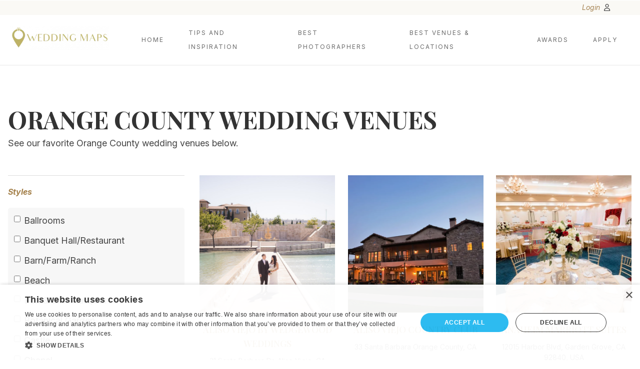

--- FILE ---
content_type: text/html; charset=UTF-8
request_url: https://weddingmaps.com/listing-location/orange-county/
body_size: 53290
content:

<!doctype html>
<html lang="en-US">
<head>
    <meta charset="UTF-8">
    <meta name="viewport" content="width=device-width, initial-scale=1">
    <link rel="profile" href="https://gmpg.org/xfn/11">
    <style>@charset "UTF-8";.wp-block-archives{box-sizing:border-box}.wp-block-archives-dropdown label{display:block}.wp-block-avatar{line-height:0}.wp-block-avatar,.wp-block-avatar img{box-sizing:border-box}.wp-block-avatar.aligncenter{text-align:center}.wp-block-audio{box-sizing:border-box}.wp-block-audio :where(figcaption){margin-bottom:1em;margin-top:.5em}.wp-block-audio audio{min-width:300px;width:100%}.wp-block-button__link{align-content:center;box-sizing:border-box;cursor:pointer;display:inline-block;height:100%;text-align:center;word-break:break-word}.wp-block-button__link.aligncenter{text-align:center}.wp-block-button__link.alignright{text-align:right}:where(.wp-block-button__link){border-radius:9999px;box-shadow:none;padding:calc(.667em + 2px) calc(1.333em + 2px);text-decoration:none}.wp-block-button[style*=text-decoration] .wp-block-button__link{text-decoration:inherit}.wp-block-buttons>.wp-block-button.has-custom-width{max-width:none}.wp-block-buttons>.wp-block-button.has-custom-width .wp-block-button__link{width:100%}.wp-block-buttons>.wp-block-button.has-custom-font-size .wp-block-button__link{font-size:inherit}.wp-block-buttons>.wp-block-button.wp-block-button__width-25{width:calc(25% - var(--wp--style--block-gap, .5em)*.75)}.wp-block-buttons>.wp-block-button.wp-block-button__width-50{width:calc(50% - var(--wp--style--block-gap, .5em)*.5)}.wp-block-buttons>.wp-block-button.wp-block-button__width-75{width:calc(75% - var(--wp--style--block-gap, .5em)*.25)}.wp-block-buttons>.wp-block-button.wp-block-button__width-100{flex-basis:100%;width:100%}.wp-block-buttons.is-vertical>.wp-block-button.wp-block-button__width-25{width:25%}.wp-block-buttons.is-vertical>.wp-block-button.wp-block-button__width-50{width:50%}.wp-block-buttons.is-vertical>.wp-block-button.wp-block-button__width-75{width:75%}.wp-block-button.is-style-squared,.wp-block-button__link.wp-block-button.is-style-squared{border-radius:0}.wp-block-button.no-border-radius,.wp-block-button__link.no-border-radius{border-radius:0!important}:root :where(.wp-block-button .wp-block-button__link.is-style-outline),:root :where(.wp-block-button.is-style-outline>.wp-block-button__link){border:2px solid;padding:.667em 1.333em}:root :where(.wp-block-button .wp-block-button__link.is-style-outline:not(.has-text-color)),:root :where(.wp-block-button.is-style-outline>.wp-block-button__link:not(.has-text-color)){color:currentColor}:root :where(.wp-block-button .wp-block-button__link.is-style-outline:not(.has-background)),:root :where(.wp-block-button.is-style-outline>.wp-block-button__link:not(.has-background)){background-color:initial;background-image:none}.wp-block-buttons{box-sizing:border-box}.wp-block-buttons.is-vertical{flex-direction:column}.wp-block-buttons.is-vertical>.wp-block-button:last-child{margin-bottom:0}.wp-block-buttons>.wp-block-button{display:inline-block;margin:0}.wp-block-buttons.is-content-justification-left{justify-content:flex-start}.wp-block-buttons.is-content-justification-left.is-vertical{align-items:flex-start}.wp-block-buttons.is-content-justification-center{justify-content:center}.wp-block-buttons.is-content-justification-center.is-vertical{align-items:center}.wp-block-buttons.is-content-justification-right{justify-content:flex-end}.wp-block-buttons.is-content-justification-right.is-vertical{align-items:flex-end}.wp-block-buttons.is-content-justification-space-between{justify-content:space-between}.wp-block-buttons.aligncenter{text-align:center}.wp-block-buttons:not(.is-content-justification-space-between,.is-content-justification-right,.is-content-justification-left,.is-content-justification-center) .wp-block-button.aligncenter{margin-left:auto;margin-right:auto;width:100%}.wp-block-buttons[style*=text-decoration] .wp-block-button,.wp-block-buttons[style*=text-decoration] .wp-block-button__link{text-decoration:inherit}.wp-block-buttons.has-custom-font-size .wp-block-button__link{font-size:inherit}.wp-block-buttons .wp-block-button__link{width:100%}.wp-block-button.aligncenter,.wp-block-calendar{text-align:center}.wp-block-calendar td,.wp-block-calendar th{border:1px solid;padding:.25em}.wp-block-calendar th{font-weight:400}.wp-block-calendar caption{background-color:inherit}.wp-block-calendar table{border-collapse:collapse;width:100%}.wp-block-calendar table:where(:not(.has-text-color)){color:#40464d}.wp-block-calendar table:where(:not(.has-text-color)) td,.wp-block-calendar table:where(:not(.has-text-color)) th{border-color:#ddd}.wp-block-calendar table.has-background th{background-color:inherit}.wp-block-calendar table.has-text-color th{color:inherit}:where(.wp-block-calendar table:not(.has-background) th){background:#ddd}.wp-block-categories{box-sizing:border-box}.wp-block-categories.alignleft{margin-right:2em}.wp-block-categories.alignright{margin-left:2em}.wp-block-categories.wp-block-categories-dropdown.aligncenter{text-align:center}.wp-block-categories .wp-block-categories__label{display:block;width:100%}.wp-block-code{box-sizing:border-box}.wp-block-code code{
  /*!rtl:begin:ignore*/direction:ltr;display:block;font-family:inherit;overflow-wrap:break-word;text-align:initial;white-space:pre-wrap
  /*!rtl:end:ignore*/}.wp-block-columns{align-items:normal!important;box-sizing:border-box;display:flex;flex-wrap:wrap!important}@media (min-width:782px){.wp-block-columns{flex-wrap:nowrap!important}}.wp-block-columns.are-vertically-aligned-top{align-items:flex-start}.wp-block-columns.are-vertically-aligned-center{align-items:center}.wp-block-columns.are-vertically-aligned-bottom{align-items:flex-end}@media (max-width:781px){.wp-block-columns:not(.is-not-stacked-on-mobile)>.wp-block-column{flex-basis:100%!important}}@media (min-width:782px){.wp-block-columns:not(.is-not-stacked-on-mobile)>.wp-block-column{flex-basis:0;flex-grow:1}.wp-block-columns:not(.is-not-stacked-on-mobile)>.wp-block-column[style*=flex-basis]{flex-grow:0}}.wp-block-columns.is-not-stacked-on-mobile{flex-wrap:nowrap!important}.wp-block-columns.is-not-stacked-on-mobile>.wp-block-column{flex-basis:0;flex-grow:1}.wp-block-columns.is-not-stacked-on-mobile>.wp-block-column[style*=flex-basis]{flex-grow:0}:where(.wp-block-columns){margin-bottom:1.75em}:where(.wp-block-columns.has-background){padding:1.25em 2.375em}.wp-block-column{flex-grow:1;min-width:0;overflow-wrap:break-word;word-break:break-word}.wp-block-column.is-vertically-aligned-top{align-self:flex-start}.wp-block-column.is-vertically-aligned-center{align-self:center}.wp-block-column.is-vertically-aligned-bottom{align-self:flex-end}.wp-block-column.is-vertically-aligned-stretch{align-self:stretch}.wp-block-column.is-vertically-aligned-bottom,.wp-block-column.is-vertically-aligned-center,.wp-block-column.is-vertically-aligned-top{width:100%}.wp-block-post-comments{box-sizing:border-box}.wp-block-post-comments .alignleft{float:left}.wp-block-post-comments .alignright{float:right}.wp-block-post-comments .navigation:after{clear:both;content:"";display:table}.wp-block-post-comments .commentlist{clear:both;list-style:none;margin:0;padding:0}.wp-block-post-comments .commentlist .comment{min-height:2.25em;padding-left:3.25em}.wp-block-post-comments .commentlist .comment p{font-size:1em;line-height:1.8;margin:1em 0}.wp-block-post-comments .commentlist .children{list-style:none;margin:0;padding:0}.wp-block-post-comments .comment-author{line-height:1.5}.wp-block-post-comments .comment-author .avatar{border-radius:1.5em;display:block;float:left;height:2.5em;margin-right:.75em;margin-top:.5em;width:2.5em}.wp-block-post-comments .comment-author cite{font-style:normal}.wp-block-post-comments .comment-meta{font-size:.875em;line-height:1.5}.wp-block-post-comments .comment-meta b{font-weight:400}.wp-block-post-comments .comment-meta .comment-awaiting-moderation{display:block;margin-bottom:1em;margin-top:1em}.wp-block-post-comments .comment-body .commentmetadata{font-size:.875em}.wp-block-post-comments .comment-form-author label,.wp-block-post-comments .comment-form-comment label,.wp-block-post-comments .comment-form-email label,.wp-block-post-comments .comment-form-url label{display:block;margin-bottom:.25em}.wp-block-post-comments .comment-form input:not([type=submit]):not([type=checkbox]),.wp-block-post-comments .comment-form textarea{box-sizing:border-box;display:block;width:100%}.wp-block-post-comments .comment-form-cookies-consent{display:flex;gap:.25em}.wp-block-post-comments .comment-form-cookies-consent #wp-comment-cookies-consent{margin-top:.35em}.wp-block-post-comments .comment-reply-title{margin-bottom:0}.wp-block-post-comments .comment-reply-title :where(small){font-size:var(--wp--preset--font-size--medium,smaller);margin-left:.5em}.wp-block-post-comments .reply{font-size:.875em;margin-bottom:1.4em}.wp-block-post-comments input:not([type=submit]),.wp-block-post-comments textarea{border:1px solid #949494;font-family:inherit;font-size:1em}.wp-block-post-comments input:not([type=submit]):not([type=checkbox]),.wp-block-post-comments textarea{padding:calc(.667em + 2px)}:where(.wp-block-post-comments input[type=submit]){border:none}.wp-block-comments{box-sizing:border-box}.wp-block-comments-pagination>.wp-block-comments-pagination-next,.wp-block-comments-pagination>.wp-block-comments-pagination-numbers,.wp-block-comments-pagination>.wp-block-comments-pagination-previous{font-size:inherit;margin-bottom:.5em;margin-right:.5em}.wp-block-comments-pagination>.wp-block-comments-pagination-next:last-child,.wp-block-comments-pagination>.wp-block-comments-pagination-numbers:last-child,.wp-block-comments-pagination>.wp-block-comments-pagination-previous:last-child{margin-right:0}.wp-block-comments-pagination .wp-block-comments-pagination-previous-arrow{display:inline-block;margin-right:1ch}.wp-block-comments-pagination .wp-block-comments-pagination-previous-arrow:not(.is-arrow-chevron){transform:scaleX(1)}.wp-block-comments-pagination .wp-block-comments-pagination-next-arrow{display:inline-block;margin-left:1ch}.wp-block-comments-pagination .wp-block-comments-pagination-next-arrow:not(.is-arrow-chevron){transform:scaleX(1)}.wp-block-comments-pagination.aligncenter{justify-content:center}.wp-block-comment-template{box-sizing:border-box;list-style:none;margin-bottom:0;max-width:100%;padding:0}.wp-block-comment-template li{clear:both}.wp-block-comment-template ol{list-style:none;margin-bottom:0;max-width:100%;padding-left:2rem}.wp-block-comment-template.alignleft{float:left}.wp-block-comment-template.aligncenter{margin-left:auto;margin-right:auto;width:fit-content}.wp-block-comment-template.alignright{float:right}.wp-block-comment-date{box-sizing:border-box}.comment-awaiting-moderation{display:block;font-size:.875em;line-height:1.5}.wp-block-comment-author-name,.wp-block-comment-content,.wp-block-comment-edit-link,.wp-block-comment-reply-link{box-sizing:border-box}.wp-block-cover,.wp-block-cover-image{align-items:center;background-position:50%;box-sizing:border-box;display:flex;justify-content:center;min-height:430px;overflow:hidden;overflow:clip;padding:1em;position:relative}.wp-block-cover .has-background-dim:not([class*=-background-color]),.wp-block-cover-image .has-background-dim:not([class*=-background-color]),.wp-block-cover-image.has-background-dim:not([class*=-background-color]),.wp-block-cover.has-background-dim:not([class*=-background-color]){background-color:#000}.wp-block-cover .has-background-dim.has-background-gradient,.wp-block-cover-image .has-background-dim.has-background-gradient{background-color:initial}.wp-block-cover-image.has-background-dim:before,.wp-block-cover.has-background-dim:before{background-color:inherit;content:""}.wp-block-cover .wp-block-cover__background,.wp-block-cover .wp-block-cover__gradient-background,.wp-block-cover-image .wp-block-cover__background,.wp-block-cover-image .wp-block-cover__gradient-background,.wp-block-cover-image.has-background-dim:not(.has-background-gradient):before,.wp-block-cover.has-background-dim:not(.has-background-gradient):before{bottom:0;left:0;opacity:.5;position:absolute;right:0;top:0}.wp-block-cover-image.has-background-dim.has-background-dim-10 .wp-block-cover__background,.wp-block-cover-image.has-background-dim.has-background-dim-10 .wp-block-cover__gradient-background,.wp-block-cover-image.has-background-dim.has-background-dim-10:not(.has-background-gradient):before,.wp-block-cover.has-background-dim.has-background-dim-10 .wp-block-cover__background,.wp-block-cover.has-background-dim.has-background-dim-10 .wp-block-cover__gradient-background,.wp-block-cover.has-background-dim.has-background-dim-10:not(.has-background-gradient):before{opacity:.1}.wp-block-cover-image.has-background-dim.has-background-dim-20 .wp-block-cover__background,.wp-block-cover-image.has-background-dim.has-background-dim-20 .wp-block-cover__gradient-background,.wp-block-cover-image.has-background-dim.has-background-dim-20:not(.has-background-gradient):before,.wp-block-cover.has-background-dim.has-background-dim-20 .wp-block-cover__background,.wp-block-cover.has-background-dim.has-background-dim-20 .wp-block-cover__gradient-background,.wp-block-cover.has-background-dim.has-background-dim-20:not(.has-background-gradient):before{opacity:.2}.wp-block-cover-image.has-background-dim.has-background-dim-30 .wp-block-cover__background,.wp-block-cover-image.has-background-dim.has-background-dim-30 .wp-block-cover__gradient-background,.wp-block-cover-image.has-background-dim.has-background-dim-30:not(.has-background-gradient):before,.wp-block-cover.has-background-dim.has-background-dim-30 .wp-block-cover__background,.wp-block-cover.has-background-dim.has-background-dim-30 .wp-block-cover__gradient-background,.wp-block-cover.has-background-dim.has-background-dim-30:not(.has-background-gradient):before{opacity:.3}.wp-block-cover-image.has-background-dim.has-background-dim-40 .wp-block-cover__background,.wp-block-cover-image.has-background-dim.has-background-dim-40 .wp-block-cover__gradient-background,.wp-block-cover-image.has-background-dim.has-background-dim-40:not(.has-background-gradient):before,.wp-block-cover.has-background-dim.has-background-dim-40 .wp-block-cover__background,.wp-block-cover.has-background-dim.has-background-dim-40 .wp-block-cover__gradient-background,.wp-block-cover.has-background-dim.has-background-dim-40:not(.has-background-gradient):before{opacity:.4}.wp-block-cover-image.has-background-dim.has-background-dim-50 .wp-block-cover__background,.wp-block-cover-image.has-background-dim.has-background-dim-50 .wp-block-cover__gradient-background,.wp-block-cover-image.has-background-dim.has-background-dim-50:not(.has-background-gradient):before,.wp-block-cover.has-background-dim.has-background-dim-50 .wp-block-cover__background,.wp-block-cover.has-background-dim.has-background-dim-50 .wp-block-cover__gradient-background,.wp-block-cover.has-background-dim.has-background-dim-50:not(.has-background-gradient):before{opacity:.5}.wp-block-cover-image.has-background-dim.has-background-dim-60 .wp-block-cover__background,.wp-block-cover-image.has-background-dim.has-background-dim-60 .wp-block-cover__gradient-background,.wp-block-cover-image.has-background-dim.has-background-dim-60:not(.has-background-gradient):before,.wp-block-cover.has-background-dim.has-background-dim-60 .wp-block-cover__background,.wp-block-cover.has-background-dim.has-background-dim-60 .wp-block-cover__gradient-background,.wp-block-cover.has-background-dim.has-background-dim-60:not(.has-background-gradient):before{opacity:.6}.wp-block-cover-image.has-background-dim.has-background-dim-70 .wp-block-cover__background,.wp-block-cover-image.has-background-dim.has-background-dim-70 .wp-block-cover__gradient-background,.wp-block-cover-image.has-background-dim.has-background-dim-70:not(.has-background-gradient):before,.wp-block-cover.has-background-dim.has-background-dim-70 .wp-block-cover__background,.wp-block-cover.has-background-dim.has-background-dim-70 .wp-block-cover__gradient-background,.wp-block-cover.has-background-dim.has-background-dim-70:not(.has-background-gradient):before{opacity:.7}.wp-block-cover-image.has-background-dim.has-background-dim-80 .wp-block-cover__background,.wp-block-cover-image.has-background-dim.has-background-dim-80 .wp-block-cover__gradient-background,.wp-block-cover-image.has-background-dim.has-background-dim-80:not(.has-background-gradient):before,.wp-block-cover.has-background-dim.has-background-dim-80 .wp-block-cover__background,.wp-block-cover.has-background-dim.has-background-dim-80 .wp-block-cover__gradient-background,.wp-block-cover.has-background-dim.has-background-dim-80:not(.has-background-gradient):before{opacity:.8}.wp-block-cover-image.has-background-dim.has-background-dim-90 .wp-block-cover__background,.wp-block-cover-image.has-background-dim.has-background-dim-90 .wp-block-cover__gradient-background,.wp-block-cover-image.has-background-dim.has-background-dim-90:not(.has-background-gradient):before,.wp-block-cover.has-background-dim.has-background-dim-90 .wp-block-cover__background,.wp-block-cover.has-background-dim.has-background-dim-90 .wp-block-cover__gradient-background,.wp-block-cover.has-background-dim.has-background-dim-90:not(.has-background-gradient):before{opacity:.9}.wp-block-cover-image.has-background-dim.has-background-dim-100 .wp-block-cover__background,.wp-block-cover-image.has-background-dim.has-background-dim-100 .wp-block-cover__gradient-background,.wp-block-cover-image.has-background-dim.has-background-dim-100:not(.has-background-gradient):before,.wp-block-cover.has-background-dim.has-background-dim-100 .wp-block-cover__background,.wp-block-cover.has-background-dim.has-background-dim-100 .wp-block-cover__gradient-background,.wp-block-cover.has-background-dim.has-background-dim-100:not(.has-background-gradient):before{opacity:1}.wp-block-cover .wp-block-cover__background.has-background-dim.has-background-dim-0,.wp-block-cover .wp-block-cover__gradient-background.has-background-dim.has-background-dim-0,.wp-block-cover-image .wp-block-cover__background.has-background-dim.has-background-dim-0,.wp-block-cover-image .wp-block-cover__gradient-background.has-background-dim.has-background-dim-0{opacity:0}.wp-block-cover .wp-block-cover__background.has-background-dim.has-background-dim-10,.wp-block-cover .wp-block-cover__gradient-background.has-background-dim.has-background-dim-10,.wp-block-cover-image .wp-block-cover__background.has-background-dim.has-background-dim-10,.wp-block-cover-image .wp-block-cover__gradient-background.has-background-dim.has-background-dim-10{opacity:.1}.wp-block-cover .wp-block-cover__background.has-background-dim.has-background-dim-20,.wp-block-cover .wp-block-cover__gradient-background.has-background-dim.has-background-dim-20,.wp-block-cover-image .wp-block-cover__background.has-background-dim.has-background-dim-20,.wp-block-cover-image .wp-block-cover__gradient-background.has-background-dim.has-background-dim-20{opacity:.2}.wp-block-cover .wp-block-cover__background.has-background-dim.has-background-dim-30,.wp-block-cover .wp-block-cover__gradient-background.has-background-dim.has-background-dim-30,.wp-block-cover-image .wp-block-cover__background.has-background-dim.has-background-dim-30,.wp-block-cover-image .wp-block-cover__gradient-background.has-background-dim.has-background-dim-30{opacity:.3}.wp-block-cover .wp-block-cover__background.has-background-dim.has-background-dim-40,.wp-block-cover .wp-block-cover__gradient-background.has-background-dim.has-background-dim-40,.wp-block-cover-image .wp-block-cover__background.has-background-dim.has-background-dim-40,.wp-block-cover-image .wp-block-cover__gradient-background.has-background-dim.has-background-dim-40{opacity:.4}.wp-block-cover .wp-block-cover__background.has-background-dim.has-background-dim-50,.wp-block-cover .wp-block-cover__gradient-background.has-background-dim.has-background-dim-50,.wp-block-cover-image .wp-block-cover__background.has-background-dim.has-background-dim-50,.wp-block-cover-image .wp-block-cover__gradient-background.has-background-dim.has-background-dim-50{opacity:.5}.wp-block-cover .wp-block-cover__background.has-background-dim.has-background-dim-60,.wp-block-cover .wp-block-cover__gradient-background.has-background-dim.has-background-dim-60,.wp-block-cover-image .wp-block-cover__background.has-background-dim.has-background-dim-60,.wp-block-cover-image .wp-block-cover__gradient-background.has-background-dim.has-background-dim-60{opacity:.6}.wp-block-cover .wp-block-cover__background.has-background-dim.has-background-dim-70,.wp-block-cover .wp-block-cover__gradient-background.has-background-dim.has-background-dim-70,.wp-block-cover-image .wp-block-cover__background.has-background-dim.has-background-dim-70,.wp-block-cover-image .wp-block-cover__gradient-background.has-background-dim.has-background-dim-70{opacity:.7}.wp-block-cover .wp-block-cover__background.has-background-dim.has-background-dim-80,.wp-block-cover .wp-block-cover__gradient-background.has-background-dim.has-background-dim-80,.wp-block-cover-image .wp-block-cover__background.has-background-dim.has-background-dim-80,.wp-block-cover-image .wp-block-cover__gradient-background.has-background-dim.has-background-dim-80{opacity:.8}.wp-block-cover .wp-block-cover__background.has-background-dim.has-background-dim-90,.wp-block-cover .wp-block-cover__gradient-background.has-background-dim.has-background-dim-90,.wp-block-cover-image .wp-block-cover__background.has-background-dim.has-background-dim-90,.wp-block-cover-image .wp-block-cover__gradient-background.has-background-dim.has-background-dim-90{opacity:.9}.wp-block-cover .wp-block-cover__background.has-background-dim.has-background-dim-100,.wp-block-cover .wp-block-cover__gradient-background.has-background-dim.has-background-dim-100,.wp-block-cover-image .wp-block-cover__background.has-background-dim.has-background-dim-100,.wp-block-cover-image .wp-block-cover__gradient-background.has-background-dim.has-background-dim-100{opacity:1}.wp-block-cover-image.alignleft,.wp-block-cover-image.alignright,.wp-block-cover.alignleft,.wp-block-cover.alignright{max-width:420px;width:100%}.wp-block-cover-image.aligncenter,.wp-block-cover-image.alignleft,.wp-block-cover-image.alignright,.wp-block-cover.aligncenter,.wp-block-cover.alignleft,.wp-block-cover.alignright{display:flex}.wp-block-cover .wp-block-cover__inner-container,.wp-block-cover-image .wp-block-cover__inner-container{color:inherit;position:relative;width:100%}.wp-block-cover-image.is-position-top-left,.wp-block-cover.is-position-top-left{align-items:flex-start;justify-content:flex-start}.wp-block-cover-image.is-position-top-center,.wp-block-cover.is-position-top-center{align-items:flex-start;justify-content:center}.wp-block-cover-image.is-position-top-right,.wp-block-cover.is-position-top-right{align-items:flex-start;justify-content:flex-end}.wp-block-cover-image.is-position-center-left,.wp-block-cover.is-position-center-left{align-items:center;justify-content:flex-start}.wp-block-cover-image.is-position-center-center,.wp-block-cover.is-position-center-center{align-items:center;justify-content:center}.wp-block-cover-image.is-position-center-right,.wp-block-cover.is-position-center-right{align-items:center;justify-content:flex-end}.wp-block-cover-image.is-position-bottom-left,.wp-block-cover.is-position-bottom-left{align-items:flex-end;justify-content:flex-start}.wp-block-cover-image.is-position-bottom-center,.wp-block-cover.is-position-bottom-center{align-items:flex-end;justify-content:center}.wp-block-cover-image.is-position-bottom-right,.wp-block-cover.is-position-bottom-right{align-items:flex-end;justify-content:flex-end}.wp-block-cover-image.has-custom-content-position.has-custom-content-position .wp-block-cover__inner-container,.wp-block-cover.has-custom-content-position.has-custom-content-position .wp-block-cover__inner-container{margin:0}.wp-block-cover-image.has-custom-content-position.has-custom-content-position.is-position-bottom-left .wp-block-cover__inner-container,.wp-block-cover-image.has-custom-content-position.has-custom-content-position.is-position-bottom-right .wp-block-cover__inner-container,.wp-block-cover-image.has-custom-content-position.has-custom-content-position.is-position-center-left .wp-block-cover__inner-container,.wp-block-cover-image.has-custom-content-position.has-custom-content-position.is-position-center-right .wp-block-cover__inner-container,.wp-block-cover-image.has-custom-content-position.has-custom-content-position.is-position-top-left .wp-block-cover__inner-container,.wp-block-cover-image.has-custom-content-position.has-custom-content-position.is-position-top-right .wp-block-cover__inner-container,.wp-block-cover.has-custom-content-position.has-custom-content-position.is-position-bottom-left .wp-block-cover__inner-container,.wp-block-cover.has-custom-content-position.has-custom-content-position.is-position-bottom-right .wp-block-cover__inner-container,.wp-block-cover.has-custom-content-position.has-custom-content-position.is-position-center-left .wp-block-cover__inner-container,.wp-block-cover.has-custom-content-position.has-custom-content-position.is-position-center-right .wp-block-cover__inner-container,.wp-block-cover.has-custom-content-position.has-custom-content-position.is-position-top-left .wp-block-cover__inner-container,.wp-block-cover.has-custom-content-position.has-custom-content-position.is-position-top-right .wp-block-cover__inner-container{margin:0;width:auto}.wp-block-cover .wp-block-cover__image-background,.wp-block-cover video.wp-block-cover__video-background,.wp-block-cover-image .wp-block-cover__image-background,.wp-block-cover-image video.wp-block-cover__video-background{border:none;bottom:0;box-shadow:none;height:100%;left:0;margin:0;max-height:none;max-width:none;object-fit:cover;outline:none;padding:0;position:absolute;right:0;top:0;width:100%}.wp-block-cover-image.has-parallax,.wp-block-cover.has-parallax,.wp-block-cover__image-background.has-parallax,video.wp-block-cover__video-background.has-parallax{background-attachment:fixed;background-repeat:no-repeat;background-size:cover}@supports (-webkit-touch-callout:inherit){.wp-block-cover-image.has-parallax,.wp-block-cover.has-parallax,.wp-block-cover__image-background.has-parallax,video.wp-block-cover__video-background.has-parallax{background-attachment:scroll}}@media (prefers-reduced-motion:reduce){.wp-block-cover-image.has-parallax,.wp-block-cover.has-parallax,.wp-block-cover__image-background.has-parallax,video.wp-block-cover__video-background.has-parallax{background-attachment:scroll}}.wp-block-cover-image.is-repeated,.wp-block-cover.is-repeated,.wp-block-cover__image-background.is-repeated,video.wp-block-cover__video-background.is-repeated{background-repeat:repeat;background-size:auto}.wp-block-cover-image-text,.wp-block-cover-image-text a,.wp-block-cover-image-text a:active,.wp-block-cover-image-text a:focus,.wp-block-cover-image-text a:hover,.wp-block-cover-text,.wp-block-cover-text a,.wp-block-cover-text a:active,.wp-block-cover-text a:focus,.wp-block-cover-text a:hover,section.wp-block-cover-image h2,section.wp-block-cover-image h2 a,section.wp-block-cover-image h2 a:active,section.wp-block-cover-image h2 a:focus,section.wp-block-cover-image h2 a:hover{color:#fff}.wp-block-cover-image .wp-block-cover.has-left-content{justify-content:flex-start}.wp-block-cover-image .wp-block-cover.has-right-content{justify-content:flex-end}.wp-block-cover-image.has-left-content .wp-block-cover-image-text,.wp-block-cover.has-left-content .wp-block-cover-text,section.wp-block-cover-image.has-left-content>h2{margin-left:0;text-align:left}.wp-block-cover-image.has-right-content .wp-block-cover-image-text,.wp-block-cover.has-right-content .wp-block-cover-text,section.wp-block-cover-image.has-right-content>h2{margin-right:0;text-align:right}.wp-block-cover .wp-block-cover-text,.wp-block-cover-image .wp-block-cover-image-text,section.wp-block-cover-image>h2{font-size:2em;line-height:1.25;margin-bottom:0;max-width:840px;padding:.44em;text-align:center;z-index:1}:where(.wp-block-cover-image:not(.has-text-color)),:where(.wp-block-cover:not(.has-text-color)){color:#fff}:where(.wp-block-cover-image.is-light:not(.has-text-color)),:where(.wp-block-cover.is-light:not(.has-text-color)){color:#000}:root :where(.wp-block-cover h1:not(.has-text-color)),:root :where(.wp-block-cover h2:not(.has-text-color)),:root :where(.wp-block-cover h3:not(.has-text-color)),:root :where(.wp-block-cover h4:not(.has-text-color)),:root :where(.wp-block-cover h5:not(.has-text-color)),:root :where(.wp-block-cover h6:not(.has-text-color)),:root :where(.wp-block-cover p:not(.has-text-color)){color:inherit}body:not(.editor-styles-wrapper) .wp-block-cover:not(.wp-block-cover:has(.wp-block-cover__background+.wp-block-cover__inner-container)) .wp-block-cover__image-background,body:not(.editor-styles-wrapper) .wp-block-cover:not(.wp-block-cover:has(.wp-block-cover__background+.wp-block-cover__inner-container)) .wp-block-cover__video-background{z-index:0}body:not(.editor-styles-wrapper) .wp-block-cover:not(.wp-block-cover:has(.wp-block-cover__background+.wp-block-cover__inner-container)) .wp-block-cover__background,body:not(.editor-styles-wrapper) .wp-block-cover:not(.wp-block-cover:has(.wp-block-cover__background+.wp-block-cover__inner-container)) .wp-block-cover__gradient-background,body:not(.editor-styles-wrapper) .wp-block-cover:not(.wp-block-cover:has(.wp-block-cover__background+.wp-block-cover__inner-container)) .wp-block-cover__inner-container,body:not(.editor-styles-wrapper) .wp-block-cover:not(.wp-block-cover:has(.wp-block-cover__background+.wp-block-cover__inner-container)).has-background-dim:not(.has-background-gradient):before{z-index:1}.has-modal-open body:not(.editor-styles-wrapper) .wp-block-cover:not(.wp-block-cover:has(.wp-block-cover__background+.wp-block-cover__inner-container)) .wp-block-cover__inner-container{z-index:auto}.wp-block-details{box-sizing:border-box}.wp-block-details summary{cursor:pointer}.wp-block-embed.alignleft,.wp-block-embed.alignright,.wp-block[data-align=left]>[data-type="core/embed"],.wp-block[data-align=right]>[data-type="core/embed"]{max-width:360px;width:100%}.wp-block-embed.alignleft .wp-block-embed__wrapper,.wp-block-embed.alignright .wp-block-embed__wrapper,.wp-block[data-align=left]>[data-type="core/embed"] .wp-block-embed__wrapper,.wp-block[data-align=right]>[data-type="core/embed"] .wp-block-embed__wrapper{min-width:280px}.wp-block-cover .wp-block-embed{min-height:240px;min-width:320px}.wp-block-embed{overflow-wrap:break-word}.wp-block-embed :where(figcaption){margin-bottom:1em;margin-top:.5em}.wp-block-embed iframe{max-width:100%}.wp-block-embed__wrapper{position:relative}.wp-embed-responsive .wp-has-aspect-ratio .wp-block-embed__wrapper:before{content:"";display:block;padding-top:50%}.wp-embed-responsive .wp-has-aspect-ratio iframe{bottom:0;height:100%;left:0;position:absolute;right:0;top:0;width:100%}.wp-embed-responsive .wp-embed-aspect-21-9 .wp-block-embed__wrapper:before{padding-top:42.85%}.wp-embed-responsive .wp-embed-aspect-18-9 .wp-block-embed__wrapper:before{padding-top:50%}.wp-embed-responsive .wp-embed-aspect-16-9 .wp-block-embed__wrapper:before{padding-top:56.25%}.wp-embed-responsive .wp-embed-aspect-4-3 .wp-block-embed__wrapper:before{padding-top:75%}.wp-embed-responsive .wp-embed-aspect-1-1 .wp-block-embed__wrapper:before{padding-top:100%}.wp-embed-responsive .wp-embed-aspect-9-16 .wp-block-embed__wrapper:before{padding-top:177.77%}.wp-embed-responsive .wp-embed-aspect-1-2 .wp-block-embed__wrapper:before{padding-top:200%}.wp-block-file{box-sizing:border-box}.wp-block-file:not(.wp-element-button){font-size:.8em}.wp-block-file.aligncenter{text-align:center}.wp-block-file.alignright{text-align:right}.wp-block-file *+.wp-block-file__button{margin-left:.75em}:where(.wp-block-file){margin-bottom:1.5em}.wp-block-file__embed{margin-bottom:1em}:where(.wp-block-file__button){border-radius:2em;display:inline-block;padding:.5em 1em}:where(.wp-block-file__button):is(a):active,:where(.wp-block-file__button):is(a):focus,:where(.wp-block-file__button):is(a):hover,:where(.wp-block-file__button):is(a):visited{box-shadow:none;color:#fff;opacity:.85;text-decoration:none}.wp-block-form-input__label{display:flex;flex-direction:column;gap:.25em;margin-bottom:.5em;width:100%}.wp-block-form-input__label.is-label-inline{align-items:center;flex-direction:row;gap:.5em}.wp-block-form-input__label.is-label-inline .wp-block-form-input__label-content{margin-bottom:.5em}.wp-block-form-input__label:has(input[type=checkbox]){flex-direction:row;width:fit-content}.wp-block-form-input__label:has(input[type=checkbox]) .wp-block-form-input__label-content{margin:0}.wp-block-form-input__label:has(.wp-block-form-input__label-content+input[type=checkbox]){flex-direction:row-reverse}.wp-block-form-input__label-content{width:fit-content}.wp-block-form-input__input{font-size:1em;margin-bottom:.5em;padding:0 .5em}.wp-block-form-input__input[type=date],.wp-block-form-input__input[type=datetime-local],.wp-block-form-input__input[type=datetime],.wp-block-form-input__input[type=email],.wp-block-form-input__input[type=month],.wp-block-form-input__input[type=number],.wp-block-form-input__input[type=password],.wp-block-form-input__input[type=search],.wp-block-form-input__input[type=tel],.wp-block-form-input__input[type=text],.wp-block-form-input__input[type=time],.wp-block-form-input__input[type=url],.wp-block-form-input__input[type=week]{border:1px solid;line-height:2;min-height:2em}textarea.wp-block-form-input__input{min-height:10em}.blocks-gallery-grid:not(.has-nested-images),.wp-block-gallery:not(.has-nested-images){display:flex;flex-wrap:wrap;list-style-type:none;margin:0;padding:0}.blocks-gallery-grid:not(.has-nested-images) .blocks-gallery-image,.blocks-gallery-grid:not(.has-nested-images) .blocks-gallery-item,.wp-block-gallery:not(.has-nested-images) .blocks-gallery-image,.wp-block-gallery:not(.has-nested-images) .blocks-gallery-item{display:flex;flex-direction:column;flex-grow:1;justify-content:center;margin:0 1em 1em 0;position:relative;width:calc(50% - 1em)}.blocks-gallery-grid:not(.has-nested-images) .blocks-gallery-image:nth-of-type(2n),.blocks-gallery-grid:not(.has-nested-images) .blocks-gallery-item:nth-of-type(2n),.wp-block-gallery:not(.has-nested-images) .blocks-gallery-image:nth-of-type(2n),.wp-block-gallery:not(.has-nested-images) .blocks-gallery-item:nth-of-type(2n){margin-right:0}.blocks-gallery-grid:not(.has-nested-images) .blocks-gallery-image figure,.blocks-gallery-grid:not(.has-nested-images) .blocks-gallery-item figure,.wp-block-gallery:not(.has-nested-images) .blocks-gallery-image figure,.wp-block-gallery:not(.has-nested-images) .blocks-gallery-item figure{align-items:flex-end;display:flex;height:100%;justify-content:flex-start;margin:0}.blocks-gallery-grid:not(.has-nested-images) .blocks-gallery-image img,.blocks-gallery-grid:not(.has-nested-images) .blocks-gallery-item img,.wp-block-gallery:not(.has-nested-images) .blocks-gallery-image img,.wp-block-gallery:not(.has-nested-images) .blocks-gallery-item img{display:block;height:auto;max-width:100%;width:auto}.blocks-gallery-grid:not(.has-nested-images) .blocks-gallery-image figcaption,.blocks-gallery-grid:not(.has-nested-images) .blocks-gallery-item figcaption,.wp-block-gallery:not(.has-nested-images) .blocks-gallery-image figcaption,.wp-block-gallery:not(.has-nested-images) .blocks-gallery-item figcaption{background:linear-gradient(0deg,#000000b3,#0000004d 70%,#0000);bottom:0;box-sizing:border-box;color:#fff;font-size:.8em;margin:0;max-height:100%;overflow:auto;padding:3em .77em .7em;position:absolute;text-align:center;width:100%;z-index:2}.blocks-gallery-grid:not(.has-nested-images) .blocks-gallery-image figcaption img,.blocks-gallery-grid:not(.has-nested-images) .blocks-gallery-item figcaption img,.wp-block-gallery:not(.has-nested-images) .blocks-gallery-image figcaption img,.wp-block-gallery:not(.has-nested-images) .blocks-gallery-item figcaption img{display:inline}.blocks-gallery-grid:not(.has-nested-images) figcaption,.wp-block-gallery:not(.has-nested-images) figcaption{flex-grow:1}.blocks-gallery-grid:not(.has-nested-images).is-cropped .blocks-gallery-image a,.blocks-gallery-grid:not(.has-nested-images).is-cropped .blocks-gallery-image img,.blocks-gallery-grid:not(.has-nested-images).is-cropped .blocks-gallery-item a,.blocks-gallery-grid:not(.has-nested-images).is-cropped .blocks-gallery-item img,.wp-block-gallery:not(.has-nested-images).is-cropped .blocks-gallery-image a,.wp-block-gallery:not(.has-nested-images).is-cropped .blocks-gallery-image img,.wp-block-gallery:not(.has-nested-images).is-cropped .blocks-gallery-item a,.wp-block-gallery:not(.has-nested-images).is-cropped .blocks-gallery-item img{flex:1;height:100%;object-fit:cover;width:100%}.blocks-gallery-grid:not(.has-nested-images).columns-1 .blocks-gallery-image,.blocks-gallery-grid:not(.has-nested-images).columns-1 .blocks-gallery-item,.wp-block-gallery:not(.has-nested-images).columns-1 .blocks-gallery-image,.wp-block-gallery:not(.has-nested-images).columns-1 .blocks-gallery-item{margin-right:0;width:100%}@media (min-width:600px){.blocks-gallery-grid:not(.has-nested-images).columns-3 .blocks-gallery-image,.blocks-gallery-grid:not(.has-nested-images).columns-3 .blocks-gallery-item,.wp-block-gallery:not(.has-nested-images).columns-3 .blocks-gallery-image,.wp-block-gallery:not(.has-nested-images).columns-3 .blocks-gallery-item{margin-right:1em;width:calc(33.33333% - .66667em)}.blocks-gallery-grid:not(.has-nested-images).columns-4 .blocks-gallery-image,.blocks-gallery-grid:not(.has-nested-images).columns-4 .blocks-gallery-item,.wp-block-gallery:not(.has-nested-images).columns-4 .blocks-gallery-image,.wp-block-gallery:not(.has-nested-images).columns-4 .blocks-gallery-item{margin-right:1em;width:calc(25% - .75em)}.blocks-gallery-grid:not(.has-nested-images).columns-5 .blocks-gallery-image,.blocks-gallery-grid:not(.has-nested-images).columns-5 .blocks-gallery-item,.wp-block-gallery:not(.has-nested-images).columns-5 .blocks-gallery-image,.wp-block-gallery:not(.has-nested-images).columns-5 .blocks-gallery-item{margin-right:1em;width:calc(20% - .8em)}.blocks-gallery-grid:not(.has-nested-images).columns-6 .blocks-gallery-image,.blocks-gallery-grid:not(.has-nested-images).columns-6 .blocks-gallery-item,.wp-block-gallery:not(.has-nested-images).columns-6 .blocks-gallery-image,.wp-block-gallery:not(.has-nested-images).columns-6 .blocks-gallery-item{margin-right:1em;width:calc(16.66667% - .83333em)}.blocks-gallery-grid:not(.has-nested-images).columns-7 .blocks-gallery-image,.blocks-gallery-grid:not(.has-nested-images).columns-7 .blocks-gallery-item,.wp-block-gallery:not(.has-nested-images).columns-7 .blocks-gallery-image,.wp-block-gallery:not(.has-nested-images).columns-7 .blocks-gallery-item{margin-right:1em;width:calc(14.28571% - .85714em)}.blocks-gallery-grid:not(.has-nested-images).columns-8 .blocks-gallery-image,.blocks-gallery-grid:not(.has-nested-images).columns-8 .blocks-gallery-item,.wp-block-gallery:not(.has-nested-images).columns-8 .blocks-gallery-image,.wp-block-gallery:not(.has-nested-images).columns-8 .blocks-gallery-item{margin-right:1em;width:calc(12.5% - .875em)}.blocks-gallery-grid:not(.has-nested-images).columns-1 .blocks-gallery-image:nth-of-type(1n),.blocks-gallery-grid:not(.has-nested-images).columns-1 .blocks-gallery-item:nth-of-type(1n),.blocks-gallery-grid:not(.has-nested-images).columns-2 .blocks-gallery-image:nth-of-type(2n),.blocks-gallery-grid:not(.has-nested-images).columns-2 .blocks-gallery-item:nth-of-type(2n),.blocks-gallery-grid:not(.has-nested-images).columns-3 .blocks-gallery-image:nth-of-type(3n),.blocks-gallery-grid:not(.has-nested-images).columns-3 .blocks-gallery-item:nth-of-type(3n),.blocks-gallery-grid:not(.has-nested-images).columns-4 .blocks-gallery-image:nth-of-type(4n),.blocks-gallery-grid:not(.has-nested-images).columns-4 .blocks-gallery-item:nth-of-type(4n),.blocks-gallery-grid:not(.has-nested-images).columns-5 .blocks-gallery-image:nth-of-type(5n),.blocks-gallery-grid:not(.has-nested-images).columns-5 .blocks-gallery-item:nth-of-type(5n),.blocks-gallery-grid:not(.has-nested-images).columns-6 .blocks-gallery-image:nth-of-type(6n),.blocks-gallery-grid:not(.has-nested-images).columns-6 .blocks-gallery-item:nth-of-type(6n),.blocks-gallery-grid:not(.has-nested-images).columns-7 .blocks-gallery-image:nth-of-type(7n),.blocks-gallery-grid:not(.has-nested-images).columns-7 .blocks-gallery-item:nth-of-type(7n),.blocks-gallery-grid:not(.has-nested-images).columns-8 .blocks-gallery-image:nth-of-type(8n),.blocks-gallery-grid:not(.has-nested-images).columns-8 .blocks-gallery-item:nth-of-type(8n),.wp-block-gallery:not(.has-nested-images).columns-1 .blocks-gallery-image:nth-of-type(1n),.wp-block-gallery:not(.has-nested-images).columns-1 .blocks-gallery-item:nth-of-type(1n),.wp-block-gallery:not(.has-nested-images).columns-2 .blocks-gallery-image:nth-of-type(2n),.wp-block-gallery:not(.has-nested-images).columns-2 .blocks-gallery-item:nth-of-type(2n),.wp-block-gallery:not(.has-nested-images).columns-3 .blocks-gallery-image:nth-of-type(3n),.wp-block-gallery:not(.has-nested-images).columns-3 .blocks-gallery-item:nth-of-type(3n),.wp-block-gallery:not(.has-nested-images).columns-4 .blocks-gallery-image:nth-of-type(4n),.wp-block-gallery:not(.has-nested-images).columns-4 .blocks-gallery-item:nth-of-type(4n),.wp-block-gallery:not(.has-nested-images).columns-5 .blocks-gallery-image:nth-of-type(5n),.wp-block-gallery:not(.has-nested-images).columns-5 .blocks-gallery-item:nth-of-type(5n),.wp-block-gallery:not(.has-nested-images).columns-6 .blocks-gallery-image:nth-of-type(6n),.wp-block-gallery:not(.has-nested-images).columns-6 .blocks-gallery-item:nth-of-type(6n),.wp-block-gallery:not(.has-nested-images).columns-7 .blocks-gallery-image:nth-of-type(7n),.wp-block-gallery:not(.has-nested-images).columns-7 .blocks-gallery-item:nth-of-type(7n),.wp-block-gallery:not(.has-nested-images).columns-8 .blocks-gallery-image:nth-of-type(8n),.wp-block-gallery:not(.has-nested-images).columns-8 .blocks-gallery-item:nth-of-type(8n){margin-right:0}}.blocks-gallery-grid:not(.has-nested-images) .blocks-gallery-image:last-child,.blocks-gallery-grid:not(.has-nested-images) .blocks-gallery-item:last-child,.wp-block-gallery:not(.has-nested-images) .blocks-gallery-image:last-child,.wp-block-gallery:not(.has-nested-images) .blocks-gallery-item:last-child{margin-right:0}.blocks-gallery-grid:not(.has-nested-images).alignleft,.blocks-gallery-grid:not(.has-nested-images).alignright,.wp-block-gallery:not(.has-nested-images).alignleft,.wp-block-gallery:not(.has-nested-images).alignright{max-width:420px;width:100%}.blocks-gallery-grid:not(.has-nested-images).aligncenter .blocks-gallery-item figure,.wp-block-gallery:not(.has-nested-images).aligncenter .blocks-gallery-item figure{justify-content:center}.wp-block-gallery:not(.is-cropped) .blocks-gallery-item{align-self:flex-start}figure.wp-block-gallery.has-nested-images{align-items:normal}.wp-block-gallery.has-nested-images figure.wp-block-image:not(#individual-image){margin:0;width:calc(50% - var(--wp--style--unstable-gallery-gap, 16px)/2)}.wp-block-gallery.has-nested-images figure.wp-block-image{box-sizing:border-box;display:flex;flex-direction:column;flex-grow:1;justify-content:center;max-width:100%;position:relative}.wp-block-gallery.has-nested-images figure.wp-block-image>a,.wp-block-gallery.has-nested-images figure.wp-block-image>div{flex-direction:column;flex-grow:1;margin:0}.wp-block-gallery.has-nested-images figure.wp-block-image img{display:block;height:auto;max-width:100%!important;width:auto}.wp-block-gallery.has-nested-images figure.wp-block-image figcaption,.wp-block-gallery.has-nested-images figure.wp-block-image:has(figcaption):before{bottom:0;left:0;max-height:100%;position:absolute;right:0}.wp-block-gallery.has-nested-images figure.wp-block-image:has(figcaption):before{-webkit-backdrop-filter:blur(3px);backdrop-filter:blur(3px);content:"";height:100%;-webkit-mask-image:linear-gradient(0deg,#000 20%,#0000);mask-image:linear-gradient(0deg,#000 20%,#0000);max-height:40%}.wp-block-gallery.has-nested-images figure.wp-block-image figcaption{background:linear-gradient(0deg,#0006,#0000);box-sizing:border-box;color:#fff;font-size:13px;margin:0;overflow:auto;padding:1em;scrollbar-color:#0000 #0000;scrollbar-gutter:stable both-edges;scrollbar-width:thin;text-align:center;text-shadow:0 0 1.5px #000;will-change:transform}.wp-block-gallery.has-nested-images figure.wp-block-image figcaption::-webkit-scrollbar{height:12px;width:12px}.wp-block-gallery.has-nested-images figure.wp-block-image figcaption::-webkit-scrollbar-track{background-color:initial}.wp-block-gallery.has-nested-images figure.wp-block-image figcaption::-webkit-scrollbar-thumb{background-clip:padding-box;background-color:initial;border:3px solid #0000;border-radius:8px}.wp-block-gallery.has-nested-images figure.wp-block-image figcaption:focus-within::-webkit-scrollbar-thumb,.wp-block-gallery.has-nested-images figure.wp-block-image figcaption:focus::-webkit-scrollbar-thumb,.wp-block-gallery.has-nested-images figure.wp-block-image figcaption:hover::-webkit-scrollbar-thumb{background-color:#fffc}.wp-block-gallery.has-nested-images figure.wp-block-image figcaption:focus,.wp-block-gallery.has-nested-images figure.wp-block-image figcaption:focus-within,.wp-block-gallery.has-nested-images figure.wp-block-image figcaption:hover{scrollbar-color:#fffc #0000}@media (hover:none){.wp-block-gallery.has-nested-images figure.wp-block-image figcaption{scrollbar-color:#fffc #0000}}.wp-block-gallery.has-nested-images figure.wp-block-image figcaption img{display:inline}.wp-block-gallery.has-nested-images figure.wp-block-image figcaption a{color:inherit}.wp-block-gallery.has-nested-images figure.wp-block-image.has-custom-border img{box-sizing:border-box}.wp-block-gallery.has-nested-images figure.wp-block-image.has-custom-border>a,.wp-block-gallery.has-nested-images figure.wp-block-image.has-custom-border>div,.wp-block-gallery.has-nested-images figure.wp-block-image.is-style-rounded>a,.wp-block-gallery.has-nested-images figure.wp-block-image.is-style-rounded>div{flex:1 1 auto}.wp-block-gallery.has-nested-images figure.wp-block-image.has-custom-border figcaption,.wp-block-gallery.has-nested-images figure.wp-block-image.is-style-rounded figcaption{background:none;color:inherit;flex:initial;margin:0;padding:10px 10px 9px;position:relative;text-shadow:none}.wp-block-gallery.has-nested-images figure.wp-block-image.has-custom-border:before,.wp-block-gallery.has-nested-images figure.wp-block-image.is-style-rounded:before{content:none}.wp-block-gallery.has-nested-images figcaption{flex-basis:100%;flex-grow:1;text-align:center}.wp-block-gallery.has-nested-images:not(.is-cropped) figure.wp-block-image:not(#individual-image){margin-bottom:auto;margin-top:0}.wp-block-gallery.has-nested-images.is-cropped figure.wp-block-image:not(#individual-image){align-self:inherit}.wp-block-gallery.has-nested-images.is-cropped figure.wp-block-image:not(#individual-image)>a,.wp-block-gallery.has-nested-images.is-cropped figure.wp-block-image:not(#individual-image)>div:not(.components-drop-zone){display:flex}.wp-block-gallery.has-nested-images.is-cropped figure.wp-block-image:not(#individual-image) a,.wp-block-gallery.has-nested-images.is-cropped figure.wp-block-image:not(#individual-image) img{flex:1 0 0%;height:100%;object-fit:cover;width:100%}.wp-block-gallery.has-nested-images.columns-1 figure.wp-block-image:not(#individual-image){width:100%}@media (min-width:600px){.wp-block-gallery.has-nested-images.columns-3 figure.wp-block-image:not(#individual-image){width:calc(33.33333% - var(--wp--style--unstable-gallery-gap, 16px)*.66667)}.wp-block-gallery.has-nested-images.columns-4 figure.wp-block-image:not(#individual-image){width:calc(25% - var(--wp--style--unstable-gallery-gap, 16px)*.75)}.wp-block-gallery.has-nested-images.columns-5 figure.wp-block-image:not(#individual-image){width:calc(20% - var(--wp--style--unstable-gallery-gap, 16px)*.8)}.wp-block-gallery.has-nested-images.columns-6 figure.wp-block-image:not(#individual-image){width:calc(16.66667% - var(--wp--style--unstable-gallery-gap, 16px)*.83333)}.wp-block-gallery.has-nested-images.columns-7 figure.wp-block-image:not(#individual-image){width:calc(14.28571% - var(--wp--style--unstable-gallery-gap, 16px)*.85714)}.wp-block-gallery.has-nested-images.columns-8 figure.wp-block-image:not(#individual-image){width:calc(12.5% - var(--wp--style--unstable-gallery-gap, 16px)*.875)}.wp-block-gallery.has-nested-images.columns-default figure.wp-block-image:not(#individual-image){width:calc(33.33% - var(--wp--style--unstable-gallery-gap, 16px)*.66667)}.wp-block-gallery.has-nested-images.columns-default figure.wp-block-image:not(#individual-image):first-child:nth-last-child(2),.wp-block-gallery.has-nested-images.columns-default figure.wp-block-image:not(#individual-image):first-child:nth-last-child(2)~figure.wp-block-image:not(#individual-image){width:calc(50% - var(--wp--style--unstable-gallery-gap, 16px)*.5)}.wp-block-gallery.has-nested-images.columns-default figure.wp-block-image:not(#individual-image):first-child:last-child{width:100%}}.wp-block-gallery.has-nested-images.alignleft,.wp-block-gallery.has-nested-images.alignright{max-width:420px;width:100%}.wp-block-gallery.has-nested-images.aligncenter{justify-content:center}.wp-block-group{box-sizing:border-box}:where(.wp-block-group.wp-block-group-is-layout-constrained){position:relative}h1.has-background,h2.has-background,h3.has-background,h4.has-background,h5.has-background,h6.has-background{padding:1.25em 2.375em}h1.has-text-align-left[style*=writing-mode]:where([style*=vertical-lr]),h1.has-text-align-right[style*=writing-mode]:where([style*=vertical-rl]),h2.has-text-align-left[style*=writing-mode]:where([style*=vertical-lr]),h2.has-text-align-right[style*=writing-mode]:where([style*=vertical-rl]),h3.has-text-align-left[style*=writing-mode]:where([style*=vertical-lr]),h3.has-text-align-right[style*=writing-mode]:where([style*=vertical-rl]),h4.has-text-align-left[style*=writing-mode]:where([style*=vertical-lr]),h4.has-text-align-right[style*=writing-mode]:where([style*=vertical-rl]),h5.has-text-align-left[style*=writing-mode]:where([style*=vertical-lr]),h5.has-text-align-right[style*=writing-mode]:where([style*=vertical-rl]),h6.has-text-align-left[style*=writing-mode]:where([style*=vertical-lr]),h6.has-text-align-right[style*=writing-mode]:where([style*=vertical-rl]){rotate:180deg}.wp-block-image>a,.wp-block-image>figure>a{display:inline-block}.wp-block-image img{box-sizing:border-box;height:auto;max-width:100%;vertical-align:bottom}@media not (prefers-reduced-motion){.wp-block-image img.hide{visibility:hidden}.wp-block-image img.show{animation:show-content-image .4s}}.wp-block-image[style*=border-radius] img,.wp-block-image[style*=border-radius]>a{border-radius:inherit}.wp-block-image.has-custom-border img{box-sizing:border-box}.wp-block-image.aligncenter{text-align:center}.wp-block-image.alignfull>a,.wp-block-image.alignwide>a{width:100%}.wp-block-image.alignfull img,.wp-block-image.alignwide img{height:auto;width:100%}.wp-block-image .aligncenter,.wp-block-image .alignleft,.wp-block-image .alignright,.wp-block-image.aligncenter,.wp-block-image.alignleft,.wp-block-image.alignright{display:table}.wp-block-image .aligncenter>figcaption,.wp-block-image .alignleft>figcaption,.wp-block-image .alignright>figcaption,.wp-block-image.aligncenter>figcaption,.wp-block-image.alignleft>figcaption,.wp-block-image.alignright>figcaption{caption-side:bottom;display:table-caption}.wp-block-image .alignleft{float:left;margin:.5em 1em .5em 0}.wp-block-image .alignright{float:right;margin:.5em 0 .5em 1em}.wp-block-image .aligncenter{margin-left:auto;margin-right:auto}.wp-block-image :where(figcaption){margin-bottom:1em;margin-top:.5em}.wp-block-image.is-style-circle-mask img{border-radius:9999px}@supports ((-webkit-mask-image:none) or (mask-image:none)) or (-webkit-mask-image:none){.wp-block-image.is-style-circle-mask img{border-radius:0;-webkit-mask-image:url('data:image/svg+xml;utf8,<svg viewBox="0 0 100 100" xmlns="http://www.w3.org/2000/svg"><circle cx="50" cy="50" r="50"/></svg>');mask-image:url('data:image/svg+xml;utf8,<svg viewBox="0 0 100 100" xmlns="http://www.w3.org/2000/svg"><circle cx="50" cy="50" r="50"/></svg>');mask-mode:alpha;-webkit-mask-position:center;mask-position:center;-webkit-mask-repeat:no-repeat;mask-repeat:no-repeat;-webkit-mask-size:contain;mask-size:contain}}:root :where(.wp-block-image.is-style-rounded img,.wp-block-image .is-style-rounded img){border-radius:9999px}.wp-block-image figure{margin:0}.wp-lightbox-container{display:flex;flex-direction:column;position:relative}.wp-lightbox-container img{cursor:zoom-in}.wp-lightbox-container img:hover+button{opacity:1}.wp-lightbox-container button{align-items:center;-webkit-backdrop-filter:blur(16px) saturate(180%);backdrop-filter:blur(16px) saturate(180%);background-color:#5a5a5a40;border:none;border-radius:4px;cursor:zoom-in;display:flex;height:20px;justify-content:center;opacity:0;padding:0;position:absolute;right:16px;text-align:center;top:16px;width:20px;z-index:100}@media not (prefers-reduced-motion){.wp-lightbox-container button{transition:opacity .2s ease}}.wp-lightbox-container button:focus-visible{outline:3px auto #5a5a5a40;outline:3px auto -webkit-focus-ring-color;outline-offset:3px}.wp-lightbox-container button:hover{cursor:pointer;opacity:1}.wp-lightbox-container button:focus{opacity:1}.wp-lightbox-container button:focus,.wp-lightbox-container button:hover,.wp-lightbox-container button:not(:hover):not(:active):not(.has-background){background-color:#5a5a5a40;border:none}.wp-lightbox-overlay{box-sizing:border-box;cursor:zoom-out;height:100vh;left:0;overflow:hidden;position:fixed;top:0;visibility:hidden;width:100%;z-index:100000}.wp-lightbox-overlay .close-button{align-items:center;cursor:pointer;display:flex;justify-content:center;min-height:40px;min-width:40px;padding:0;position:absolute;right:calc(env(safe-area-inset-right) + 16px);top:calc(env(safe-area-inset-top) + 16px);z-index:5000000}.wp-lightbox-overlay .close-button:focus,.wp-lightbox-overlay .close-button:hover,.wp-lightbox-overlay .close-button:not(:hover):not(:active):not(.has-background){background:none;border:none}.wp-lightbox-overlay .lightbox-image-container{height:var(--wp--lightbox-container-height);left:50%;overflow:hidden;position:absolute;top:50%;transform:translate(-50%,-50%);transform-origin:top left;width:var(--wp--lightbox-container-width);z-index:9999999999}.wp-lightbox-overlay .wp-block-image{align-items:center;box-sizing:border-box;display:flex;height:100%;justify-content:center;margin:0;position:relative;transform-origin:0 0;width:100%;z-index:3000000}.wp-lightbox-overlay .wp-block-image img{height:var(--wp--lightbox-image-height);min-height:var(--wp--lightbox-image-height);min-width:var(--wp--lightbox-image-width);width:var(--wp--lightbox-image-width)}.wp-lightbox-overlay .wp-block-image figcaption{display:none}.wp-lightbox-overlay button{background:none;border:none}.wp-lightbox-overlay .scrim{background-color:#fff;height:100%;opacity:.9;position:absolute;width:100%;z-index:2000000}.wp-lightbox-overlay.active{visibility:visible}@media not (prefers-reduced-motion){.wp-lightbox-overlay.active{animation:turn-on-visibility .25s both}.wp-lightbox-overlay.active img{animation:turn-on-visibility .35s both}.wp-lightbox-overlay.show-closing-animation:not(.active){animation:turn-off-visibility .35s both}.wp-lightbox-overlay.show-closing-animation:not(.active) img{animation:turn-off-visibility .25s both}.wp-lightbox-overlay.zoom.active{animation:none;opacity:1;visibility:visible}.wp-lightbox-overlay.zoom.active .lightbox-image-container{animation:lightbox-zoom-in .4s}.wp-lightbox-overlay.zoom.active .lightbox-image-container img{animation:none}.wp-lightbox-overlay.zoom.active .scrim{animation:turn-on-visibility .4s forwards}.wp-lightbox-overlay.zoom.show-closing-animation:not(.active){animation:none}.wp-lightbox-overlay.zoom.show-closing-animation:not(.active) .lightbox-image-container{animation:lightbox-zoom-out .4s}.wp-lightbox-overlay.zoom.show-closing-animation:not(.active) .lightbox-image-container img{animation:none}.wp-lightbox-overlay.zoom.show-closing-animation:not(.active) .scrim{animation:turn-off-visibility .4s forwards}}@keyframes show-content-image{0%{visibility:hidden}99%{visibility:hidden}to{visibility:visible}}@keyframes turn-on-visibility{0%{opacity:0}to{opacity:1}}@keyframes turn-off-visibility{0%{opacity:1;visibility:visible}99%{opacity:0;visibility:visible}to{opacity:0;visibility:hidden}}@keyframes lightbox-zoom-in{0%{transform:translate(calc((-100vw + var(--wp--lightbox-scrollbar-width))/2 + var(--wp--lightbox-initial-left-position)),calc(-50vh + var(--wp--lightbox-initial-top-position))) scale(var(--wp--lightbox-scale))}to{transform:translate(-50%,-50%) scale(1)}}@keyframes lightbox-zoom-out{0%{transform:translate(-50%,-50%) scale(1);visibility:visible}99%{visibility:visible}to{transform:translate(calc((-100vw + var(--wp--lightbox-scrollbar-width))/2 + var(--wp--lightbox-initial-left-position)),calc(-50vh + var(--wp--lightbox-initial-top-position))) scale(var(--wp--lightbox-scale));visibility:hidden}}ol.wp-block-latest-comments{box-sizing:border-box;margin-left:0}:where(.wp-block-latest-comments:not([style*=line-height] .wp-block-latest-comments__comment)){line-height:1.1}:where(.wp-block-latest-comments:not([style*=line-height] .wp-block-latest-comments__comment-excerpt p)){line-height:1.8}.has-dates :where(.wp-block-latest-comments:not([style*=line-height])),.has-excerpts :where(.wp-block-latest-comments:not([style*=line-height])){line-height:1.5}.wp-block-latest-comments .wp-block-latest-comments{padding-left:0}.wp-block-latest-comments__comment{list-style:none;margin-bottom:1em}.has-avatars .wp-block-latest-comments__comment{list-style:none;min-height:2.25em}.has-avatars .wp-block-latest-comments__comment .wp-block-latest-comments__comment-excerpt,.has-avatars .wp-block-latest-comments__comment .wp-block-latest-comments__comment-meta{margin-left:3.25em}.wp-block-latest-comments__comment-excerpt p{font-size:.875em;margin:.36em 0 1.4em}.wp-block-latest-comments__comment-date{display:block;font-size:.75em}.wp-block-latest-comments .avatar,.wp-block-latest-comments__comment-avatar{border-radius:1.5em;display:block;float:left;height:2.5em;margin-right:.75em;width:2.5em}.wp-block-latest-comments[class*=-font-size] a,.wp-block-latest-comments[style*=font-size] a{font-size:inherit}.wp-block-latest-posts{box-sizing:border-box}.wp-block-latest-posts.alignleft{margin-right:2em}.wp-block-latest-posts.alignright{margin-left:2em}.wp-block-latest-posts.wp-block-latest-posts__list{list-style:none}.wp-block-latest-posts.wp-block-latest-posts__list li{clear:both;overflow-wrap:break-word}.wp-block-latest-posts.is-grid{display:flex;flex-wrap:wrap}.wp-block-latest-posts.is-grid li{margin:0 1.25em 1.25em 0;width:100%}@media (min-width:600px){.wp-block-latest-posts.columns-2 li{width:calc(50% - .625em)}.wp-block-latest-posts.columns-2 li:nth-child(2n){margin-right:0}.wp-block-latest-posts.columns-3 li{width:calc(33.33333% - .83333em)}.wp-block-latest-posts.columns-3 li:nth-child(3n){margin-right:0}.wp-block-latest-posts.columns-4 li{width:calc(25% - .9375em)}.wp-block-latest-posts.columns-4 li:nth-child(4n){margin-right:0}.wp-block-latest-posts.columns-5 li{width:calc(20% - 1em)}.wp-block-latest-posts.columns-5 li:nth-child(5n){margin-right:0}.wp-block-latest-posts.columns-6 li{width:calc(16.66667% - 1.04167em)}.wp-block-latest-posts.columns-6 li:nth-child(6n){margin-right:0}}:root :where(.wp-block-latest-posts.is-grid){padding:0}:root :where(.wp-block-latest-posts.wp-block-latest-posts__list){padding-left:0}.wp-block-latest-posts__post-author,.wp-block-latest-posts__post-date{display:block;font-size:.8125em}.wp-block-latest-posts__post-excerpt,.wp-block-latest-posts__post-full-content{margin-bottom:1em;margin-top:.5em}.wp-block-latest-posts__featured-image a{display:inline-block}.wp-block-latest-posts__featured-image img{height:auto;max-width:100%;width:auto}.wp-block-latest-posts__featured-image.alignleft{float:left;margin-right:1em}.wp-block-latest-posts__featured-image.alignright{float:right;margin-left:1em}.wp-block-latest-posts__featured-image.aligncenter{margin-bottom:1em;text-align:center}ol,ul{box-sizing:border-box}:root :where(.wp-block-list.has-background){padding:1.25em 2.375em}.wp-block-loginout,.wp-block-media-text{box-sizing:border-box}.wp-block-media-text{
  /*!rtl:begin:ignore*/direction:ltr;
  /*!rtl:end:ignore*/display:grid;grid-template-columns:50% 1fr;grid-template-rows:auto}.wp-block-media-text.has-media-on-the-right{grid-template-columns:1fr 50%}.wp-block-media-text.is-vertically-aligned-top>.wp-block-media-text__content,.wp-block-media-text.is-vertically-aligned-top>.wp-block-media-text__media{align-self:start}.wp-block-media-text.is-vertically-aligned-center>.wp-block-media-text__content,.wp-block-media-text.is-vertically-aligned-center>.wp-block-media-text__media,.wp-block-media-text>.wp-block-media-text__content,.wp-block-media-text>.wp-block-media-text__media{align-self:center}.wp-block-media-text.is-vertically-aligned-bottom>.wp-block-media-text__content,.wp-block-media-text.is-vertically-aligned-bottom>.wp-block-media-text__media{align-self:end}.wp-block-media-text>.wp-block-media-text__media{
  /*!rtl:begin:ignore*/grid-column:1;grid-row:1;
  /*!rtl:end:ignore*/margin:0}.wp-block-media-text>.wp-block-media-text__content{direction:ltr;
  /*!rtl:begin:ignore*/grid-column:2;grid-row:1;
  /*!rtl:end:ignore*/padding:0 8%;word-break:break-word}.wp-block-media-text.has-media-on-the-right>.wp-block-media-text__media{
  /*!rtl:begin:ignore*/grid-column:2;grid-row:1
  /*!rtl:end:ignore*/}.wp-block-media-text.has-media-on-the-right>.wp-block-media-text__content{
  /*!rtl:begin:ignore*/grid-column:1;grid-row:1
  /*!rtl:end:ignore*/}.wp-block-media-text__media a{display:block}.wp-block-media-text__media img,.wp-block-media-text__media video{height:auto;max-width:unset;vertical-align:middle;width:100%}.wp-block-media-text.is-image-fill>.wp-block-media-text__media{background-size:cover;height:100%;min-height:250px}.wp-block-media-text.is-image-fill>.wp-block-media-text__media>a{display:block;height:100%}.wp-block-media-text.is-image-fill>.wp-block-media-text__media img{height:1px;margin:-1px;overflow:hidden;padding:0;position:absolute;width:1px;clip:rect(0,0,0,0);border:0}.wp-block-media-text.is-image-fill-element>.wp-block-media-text__media{height:100%;min-height:250px;position:relative}.wp-block-media-text.is-image-fill-element>.wp-block-media-text__media>a{display:block;height:100%}.wp-block-media-text.is-image-fill-element>.wp-block-media-text__media img{height:100%;object-fit:cover;position:absolute;width:100%}@media (max-width:600px){.wp-block-media-text.is-stacked-on-mobile{grid-template-columns:100%!important}.wp-block-media-text.is-stacked-on-mobile>.wp-block-media-text__media{grid-column:1;grid-row:1}.wp-block-media-text.is-stacked-on-mobile>.wp-block-media-text__content{grid-column:1;grid-row:2}}.wp-block-navigation{position:relative;--navigation-layout-justification-setting:flex-start;--navigation-layout-direction:row;--navigation-layout-wrap:wrap;--navigation-layout-justify:flex-start;--navigation-layout-align:center}.wp-block-navigation ul{margin-bottom:0;margin-left:0;margin-top:0;padding-left:0}.wp-block-navigation ul,.wp-block-navigation ul li{list-style:none;padding:0}.wp-block-navigation .wp-block-navigation-item{align-items:center;display:flex;position:relative}.wp-block-navigation .wp-block-navigation-item .wp-block-navigation__submenu-container:empty{display:none}.wp-block-navigation .wp-block-navigation-item__content{display:block}.wp-block-navigation .wp-block-navigation-item__content.wp-block-navigation-item__content{color:inherit}.wp-block-navigation.has-text-decoration-underline .wp-block-navigation-item__content,.wp-block-navigation.has-text-decoration-underline .wp-block-navigation-item__content:active,.wp-block-navigation.has-text-decoration-underline .wp-block-navigation-item__content:focus{text-decoration:underline}.wp-block-navigation.has-text-decoration-line-through .wp-block-navigation-item__content,.wp-block-navigation.has-text-decoration-line-through .wp-block-navigation-item__content:active,.wp-block-navigation.has-text-decoration-line-through .wp-block-navigation-item__content:focus{text-decoration:line-through}.wp-block-navigation :where(a),.wp-block-navigation :where(a:active),.wp-block-navigation :where(a:focus){text-decoration:none}.wp-block-navigation .wp-block-navigation__submenu-icon{align-self:center;background-color:inherit;border:none;color:currentColor;display:inline-block;font-size:inherit;height:.6em;line-height:0;margin-left:.25em;padding:0;width:.6em}.wp-block-navigation .wp-block-navigation__submenu-icon svg{display:inline-block;stroke:currentColor;height:inherit;margin-top:.075em;width:inherit}.wp-block-navigation.is-vertical{--navigation-layout-direction:column;--navigation-layout-justify:initial;--navigation-layout-align:flex-start}.wp-block-navigation.no-wrap{--navigation-layout-wrap:nowrap}.wp-block-navigation.items-justified-center{--navigation-layout-justification-setting:center;--navigation-layout-justify:center}.wp-block-navigation.items-justified-center.is-vertical{--navigation-layout-align:center}.wp-block-navigation.items-justified-right{--navigation-layout-justification-setting:flex-end;--navigation-layout-justify:flex-end}.wp-block-navigation.items-justified-right.is-vertical{--navigation-layout-align:flex-end}.wp-block-navigation.items-justified-space-between{--navigation-layout-justification-setting:space-between;--navigation-layout-justify:space-between}.wp-block-navigation .has-child .wp-block-navigation__submenu-container{align-items:normal;background-color:inherit;color:inherit;display:flex;flex-direction:column;height:0;left:-1px;opacity:0;overflow:hidden;position:absolute;top:100%;visibility:hidden;width:0;z-index:2}@media not (prefers-reduced-motion){.wp-block-navigation .has-child .wp-block-navigation__submenu-container{transition:opacity .1s linear}}.wp-block-navigation .has-child .wp-block-navigation__submenu-container>.wp-block-navigation-item>.wp-block-navigation-item__content{display:flex;flex-grow:1}.wp-block-navigation .has-child .wp-block-navigation__submenu-container>.wp-block-navigation-item>.wp-block-navigation-item__content .wp-block-navigation__submenu-icon{margin-left:auto;margin-right:0}.wp-block-navigation .has-child .wp-block-navigation__submenu-container .wp-block-navigation-item__content{margin:0}@media (min-width:782px){.wp-block-navigation .has-child .wp-block-navigation__submenu-container .wp-block-navigation__submenu-container{left:100%;top:-1px}.wp-block-navigation .has-child .wp-block-navigation__submenu-container .wp-block-navigation__submenu-container:before{background:#0000;content:"";display:block;height:100%;position:absolute;right:100%;width:.5em}.wp-block-navigation .has-child .wp-block-navigation__submenu-container .wp-block-navigation__submenu-icon{margin-right:.25em}.wp-block-navigation .has-child .wp-block-navigation__submenu-container .wp-block-navigation__submenu-icon svg{transform:rotate(-90deg)}}.wp-block-navigation .has-child .wp-block-navigation-submenu__toggle[aria-expanded=true]~.wp-block-navigation__submenu-container,.wp-block-navigation .has-child:not(.open-on-click):hover>.wp-block-navigation__submenu-container,.wp-block-navigation .has-child:not(.open-on-click):not(.open-on-hover-click):focus-within>.wp-block-navigation__submenu-container{height:auto;min-width:200px;opacity:1;overflow:visible;visibility:visible;width:auto}.wp-block-navigation.has-background .has-child .wp-block-navigation__submenu-container{left:0;top:100%}@media (min-width:782px){.wp-block-navigation.has-background .has-child .wp-block-navigation__submenu-container .wp-block-navigation__submenu-container{left:100%;top:0}}.wp-block-navigation-submenu{display:flex;position:relative}.wp-block-navigation-submenu .wp-block-navigation__submenu-icon svg{stroke:currentColor}button.wp-block-navigation-item__content{background-color:initial;border:none;color:currentColor;font-family:inherit;font-size:inherit;font-style:inherit;font-weight:inherit;letter-spacing:inherit;line-height:inherit;text-align:left;text-transform:inherit}.wp-block-navigation-submenu__toggle{cursor:pointer}.wp-block-navigation-item.open-on-click .wp-block-navigation-submenu__toggle{padding-left:0;padding-right:.85em}.wp-block-navigation-item.open-on-click .wp-block-navigation-submenu__toggle+.wp-block-navigation__submenu-icon{margin-left:-.6em;pointer-events:none}.wp-block-navigation-item.open-on-click button.wp-block-navigation-item__content:not(.wp-block-navigation-submenu__toggle){padding:0}.wp-block-navigation .wp-block-page-list,.wp-block-navigation__container,.wp-block-navigation__responsive-close,.wp-block-navigation__responsive-container,.wp-block-navigation__responsive-container-content,.wp-block-navigation__responsive-dialog{gap:inherit}:where(.wp-block-navigation.has-background .wp-block-navigation-item a:not(.wp-element-button)),:where(.wp-block-navigation.has-background .wp-block-navigation-submenu a:not(.wp-element-button)){padding:.5em 1em}:where(.wp-block-navigation .wp-block-navigation__submenu-container .wp-block-navigation-item a:not(.wp-element-button)),:where(.wp-block-navigation .wp-block-navigation__submenu-container .wp-block-navigation-submenu a:not(.wp-element-button)),:where(.wp-block-navigation .wp-block-navigation__submenu-container .wp-block-navigation-submenu button.wp-block-navigation-item__content),:where(.wp-block-navigation .wp-block-navigation__submenu-container .wp-block-pages-list__item button.wp-block-navigation-item__content){padding:.5em 1em}.wp-block-navigation.items-justified-right .wp-block-navigation__container .has-child .wp-block-navigation__submenu-container,.wp-block-navigation.items-justified-right .wp-block-page-list>.has-child .wp-block-navigation__submenu-container,.wp-block-navigation.items-justified-space-between .wp-block-page-list>.has-child:last-child .wp-block-navigation__submenu-container,.wp-block-navigation.items-justified-space-between>.wp-block-navigation__container>.has-child:last-child .wp-block-navigation__submenu-container{left:auto;right:0}.wp-block-navigation.items-justified-right .wp-block-navigation__container .has-child .wp-block-navigation__submenu-container .wp-block-navigation__submenu-container,.wp-block-navigation.items-justified-right .wp-block-page-list>.has-child .wp-block-navigation__submenu-container .wp-block-navigation__submenu-container,.wp-block-navigation.items-justified-space-between .wp-block-page-list>.has-child:last-child .wp-block-navigation__submenu-container .wp-block-navigation__submenu-container,.wp-block-navigation.items-justified-space-between>.wp-block-navigation__container>.has-child:last-child .wp-block-navigation__submenu-container .wp-block-navigation__submenu-container{left:-1px;right:-1px}@media (min-width:782px){.wp-block-navigation.items-justified-right .wp-block-navigation__container .has-child .wp-block-navigation__submenu-container .wp-block-navigation__submenu-container,.wp-block-navigation.items-justified-right .wp-block-page-list>.has-child .wp-block-navigation__submenu-container .wp-block-navigation__submenu-container,.wp-block-navigation.items-justified-space-between .wp-block-page-list>.has-child:last-child .wp-block-navigation__submenu-container .wp-block-navigation__submenu-container,.wp-block-navigation.items-justified-space-between>.wp-block-navigation__container>.has-child:last-child .wp-block-navigation__submenu-container .wp-block-navigation__submenu-container{left:auto;right:100%}}.wp-block-navigation:not(.has-background) .wp-block-navigation__submenu-container{background-color:#fff;border:1px solid #00000026}.wp-block-navigation.has-background .wp-block-navigation__submenu-container{background-color:inherit}.wp-block-navigation:not(.has-text-color) .wp-block-navigation__submenu-container{color:#000}.wp-block-navigation__container{align-items:var(--navigation-layout-align,initial);display:flex;flex-direction:var(--navigation-layout-direction,initial);flex-wrap:var(--navigation-layout-wrap,wrap);justify-content:var(--navigation-layout-justify,initial);list-style:none;margin:0;padding-left:0}.wp-block-navigation__container .is-responsive{display:none}.wp-block-navigation__container:only-child,.wp-block-page-list:only-child{flex-grow:1}@keyframes overlay-menu__fade-in-animation{0%{opacity:0;transform:translateY(.5em)}to{opacity:1;transform:translateY(0)}}.wp-block-navigation__responsive-container{bottom:0;display:none;left:0;position:fixed;right:0;top:0}.wp-block-navigation__responsive-container :where(.wp-block-navigation-item a){color:inherit}.wp-block-navigation__responsive-container .wp-block-navigation__responsive-container-content{align-items:var(--navigation-layout-align,initial);display:flex;flex-direction:var(--navigation-layout-direction,initial);flex-wrap:var(--navigation-layout-wrap,wrap);justify-content:var(--navigation-layout-justify,initial)}.wp-block-navigation__responsive-container:not(.is-menu-open.is-menu-open){background-color:inherit!important;color:inherit!important}.wp-block-navigation__responsive-container.is-menu-open{background-color:inherit;display:flex;flex-direction:column;overflow:auto;padding:clamp(1rem,var(--wp--style--root--padding-top),20rem) clamp(1rem,var(--wp--style--root--padding-right),20rem) clamp(1rem,var(--wp--style--root--padding-bottom),20rem) clamp(1rem,var(--wp--style--root--padding-left),20rem);z-index:100000}@media not (prefers-reduced-motion){.wp-block-navigation__responsive-container.is-menu-open{animation:overlay-menu__fade-in-animation .1s ease-out;animation-fill-mode:forwards}}.wp-block-navigation__responsive-container.is-menu-open .wp-block-navigation__responsive-container-content{align-items:var(--navigation-layout-justification-setting,inherit);display:flex;flex-direction:column;flex-wrap:nowrap;overflow:visible;padding-top:calc(2rem + 24px)}.wp-block-navigation__responsive-container.is-menu-open .wp-block-navigation__responsive-container-content,.wp-block-navigation__responsive-container.is-menu-open .wp-block-navigation__responsive-container-content .wp-block-navigation__container,.wp-block-navigation__responsive-container.is-menu-open .wp-block-navigation__responsive-container-content .wp-block-page-list{justify-content:flex-start}.wp-block-navigation__responsive-container.is-menu-open .wp-block-navigation__responsive-container-content .wp-block-navigation__submenu-icon{display:none}.wp-block-navigation__responsive-container.is-menu-open .wp-block-navigation__responsive-container-content .has-child .wp-block-navigation__submenu-container{border:none;height:auto;min-width:200px;opacity:1;overflow:initial;padding-left:2rem;padding-right:2rem;position:static;visibility:visible;width:auto}.wp-block-navigation__responsive-container.is-menu-open .wp-block-navigation__responsive-container-content .wp-block-navigation__container,.wp-block-navigation__responsive-container.is-menu-open .wp-block-navigation__responsive-container-content .wp-block-navigation__submenu-container{gap:inherit}.wp-block-navigation__responsive-container.is-menu-open .wp-block-navigation__responsive-container-content .wp-block-navigation__submenu-container{padding-top:var(--wp--style--block-gap,2em)}.wp-block-navigation__responsive-container.is-menu-open .wp-block-navigation__responsive-container-content .wp-block-navigation-item__content{padding:0}.wp-block-navigation__responsive-container.is-menu-open .wp-block-navigation__responsive-container-content .wp-block-navigation-item,.wp-block-navigation__responsive-container.is-menu-open .wp-block-navigation__responsive-container-content .wp-block-navigation__container,.wp-block-navigation__responsive-container.is-menu-open .wp-block-navigation__responsive-container-content .wp-block-page-list{align-items:var(--navigation-layout-justification-setting,initial);display:flex;flex-direction:column}.wp-block-navigation__responsive-container.is-menu-open .wp-block-navigation-item,.wp-block-navigation__responsive-container.is-menu-open .wp-block-navigation-item .wp-block-navigation__submenu-container,.wp-block-navigation__responsive-container.is-menu-open .wp-block-navigation__container,.wp-block-navigation__responsive-container.is-menu-open .wp-block-page-list{background:#0000!important;color:inherit!important}.wp-block-navigation__responsive-container.is-menu-open .wp-block-navigation__submenu-container.wp-block-navigation__submenu-container.wp-block-navigation__submenu-container.wp-block-navigation__submenu-container{left:auto;right:auto}@media (min-width:600px){.wp-block-navigation__responsive-container:not(.hidden-by-default):not(.is-menu-open){background-color:inherit;display:block;position:relative;width:100%;z-index:auto}.wp-block-navigation__responsive-container:not(.hidden-by-default):not(.is-menu-open) .wp-block-navigation__responsive-container-close{display:none}.wp-block-navigation__responsive-container.is-menu-open .wp-block-navigation__submenu-container.wp-block-navigation__submenu-container.wp-block-navigation__submenu-container.wp-block-navigation__submenu-container{left:0}}.wp-block-navigation:not(.has-background) .wp-block-navigation__responsive-container.is-menu-open{background-color:#fff}.wp-block-navigation:not(.has-text-color) .wp-block-navigation__responsive-container.is-menu-open{color:#000}.wp-block-navigation__toggle_button_label{font-size:1rem;font-weight:700}.wp-block-navigation__responsive-container-close,.wp-block-navigation__responsive-container-open{background:#0000;border:none;color:currentColor;cursor:pointer;margin:0;padding:0;text-transform:inherit;vertical-align:middle}.wp-block-navigation__responsive-container-close svg,.wp-block-navigation__responsive-container-open svg{fill:currentColor;display:block;height:24px;pointer-events:none;width:24px}.wp-block-navigation__responsive-container-open{display:flex}.wp-block-navigation__responsive-container-open.wp-block-navigation__responsive-container-open.wp-block-navigation__responsive-container-open{font-family:inherit;font-size:inherit;font-weight:inherit}@media (min-width:600px){.wp-block-navigation__responsive-container-open:not(.always-shown){display:none}}.wp-block-navigation__responsive-container-close{position:absolute;right:0;top:0;z-index:2}.wp-block-navigation__responsive-container-close.wp-block-navigation__responsive-container-close.wp-block-navigation__responsive-container-close{font-family:inherit;font-size:inherit;font-weight:inherit}.wp-block-navigation__responsive-close{width:100%}.has-modal-open .wp-block-navigation__responsive-close{margin-left:auto;margin-right:auto;max-width:var(--wp--style--global--wide-size,100%)}.wp-block-navigation__responsive-close:focus{outline:none}.is-menu-open .wp-block-navigation__responsive-close,.is-menu-open .wp-block-navigation__responsive-container-content,.is-menu-open .wp-block-navigation__responsive-dialog{box-sizing:border-box}.wp-block-navigation__responsive-dialog{position:relative}.has-modal-open .admin-bar .is-menu-open .wp-block-navigation__responsive-dialog{margin-top:46px}@media (min-width:782px){.has-modal-open .admin-bar .is-menu-open .wp-block-navigation__responsive-dialog{margin-top:32px}}html.has-modal-open{overflow:hidden}.wp-block-navigation .wp-block-navigation-item__label{overflow-wrap:break-word}.wp-block-navigation .wp-block-navigation-item__description{display:none}.link-ui-tools{border-top:1px solid #f0f0f0;padding:8px}.link-ui-block-inserter{padding-top:8px}.link-ui-block-inserter__back{margin-left:8px;text-transform:uppercase}.wp-block-navigation .wp-block-page-list{align-items:var(--navigation-layout-align,initial);background-color:inherit;display:flex;flex-direction:var(--navigation-layout-direction,initial);flex-wrap:var(--navigation-layout-wrap,wrap);justify-content:var(--navigation-layout-justify,initial)}.wp-block-navigation .wp-block-navigation-item{background-color:inherit}.wp-block-page-list{box-sizing:border-box}.is-small-text{font-size:.875em}.is-regular-text{font-size:1em}.is-large-text{font-size:2.25em}.is-larger-text{font-size:3em}.has-drop-cap:not(:focus):first-letter{float:left;font-size:8.4em;font-style:normal;font-weight:100;line-height:.68;margin:.05em .1em 0 0;text-transform:uppercase}body.rtl .has-drop-cap:not(:focus):first-letter{float:none;margin-left:.1em}p.has-drop-cap.has-background{overflow:hidden}:root :where(p.has-background){padding:1.25em 2.375em}:where(p.has-text-color:not(.has-link-color)) a{color:inherit}p.has-text-align-left[style*="writing-mode:vertical-lr"],p.has-text-align-right[style*="writing-mode:vertical-rl"]{rotate:180deg}.wp-block-post-author{box-sizing:border-box;display:flex;flex-wrap:wrap}.wp-block-post-author__byline{font-size:.5em;margin-bottom:0;margin-top:0;width:100%}.wp-block-post-author__avatar{margin-right:1em}.wp-block-post-author__bio{font-size:.7em;margin-bottom:.7em}.wp-block-post-author__content{flex-basis:0;flex-grow:1}.wp-block-post-author__name{margin:0}.wp-block-post-author-biography{box-sizing:border-box}:where(.wp-block-post-comments-form) input:not([type=submit]),:where(.wp-block-post-comments-form) textarea{border:1px solid #949494;font-family:inherit;font-size:1em}:where(.wp-block-post-comments-form) input:where(:not([type=submit]):not([type=checkbox])),:where(.wp-block-post-comments-form) textarea{padding:calc(.667em + 2px)}.wp-block-post-comments-form{box-sizing:border-box}.wp-block-post-comments-form[style*=font-weight] :where(.comment-reply-title){font-weight:inherit}.wp-block-post-comments-form[style*=font-family] :where(.comment-reply-title){font-family:inherit}.wp-block-post-comments-form[class*=-font-size] :where(.comment-reply-title),.wp-block-post-comments-form[style*=font-size] :where(.comment-reply-title){font-size:inherit}.wp-block-post-comments-form[style*=line-height] :where(.comment-reply-title){line-height:inherit}.wp-block-post-comments-form[style*=font-style] :where(.comment-reply-title){font-style:inherit}.wp-block-post-comments-form[style*=letter-spacing] :where(.comment-reply-title){letter-spacing:inherit}.wp-block-post-comments-form :where(input[type=submit]){box-shadow:none;cursor:pointer;display:inline-block;overflow-wrap:break-word;text-align:center}.wp-block-post-comments-form .comment-form input:not([type=submit]):not([type=checkbox]):not([type=hidden]),.wp-block-post-comments-form .comment-form textarea{box-sizing:border-box;display:block;width:100%}.wp-block-post-comments-form .comment-form-author label,.wp-block-post-comments-form .comment-form-email label,.wp-block-post-comments-form .comment-form-url label{display:block;margin-bottom:.25em}.wp-block-post-comments-form .comment-form-cookies-consent{display:flex;gap:.25em}.wp-block-post-comments-form .comment-form-cookies-consent #wp-comment-cookies-consent{margin-top:.35em}.wp-block-post-comments-form .comment-reply-title{margin-bottom:0}.wp-block-post-comments-form .comment-reply-title :where(small){font-size:var(--wp--preset--font-size--medium,smaller);margin-left:.5em}.wp-block-post-comments-count{box-sizing:border-box}.wp-block-post-content{display:flow-root}.wp-block-post-comments-link,.wp-block-post-date{box-sizing:border-box}:where(.wp-block-post-excerpt){box-sizing:border-box;margin-bottom:var(--wp--style--block-gap);margin-top:var(--wp--style--block-gap)}.wp-block-post-excerpt__excerpt{margin-bottom:0;margin-top:0}.wp-block-post-excerpt__more-text{margin-bottom:0;margin-top:var(--wp--style--block-gap)}.wp-block-post-excerpt__more-link{display:inline-block}.wp-block-post-featured-image{margin-left:0;margin-right:0}.wp-block-post-featured-image a{display:block;height:100%}.wp-block-post-featured-image :where(img){box-sizing:border-box;height:auto;max-width:100%;vertical-align:bottom;width:100%}.wp-block-post-featured-image.alignfull img,.wp-block-post-featured-image.alignwide img{width:100%}.wp-block-post-featured-image .wp-block-post-featured-image__overlay.has-background-dim{background-color:#000;inset:0;position:absolute}.wp-block-post-featured-image{position:relative}.wp-block-post-featured-image .wp-block-post-featured-image__overlay.has-background-gradient{background-color:initial}.wp-block-post-featured-image .wp-block-post-featured-image__overlay.has-background-dim-0{opacity:0}.wp-block-post-featured-image .wp-block-post-featured-image__overlay.has-background-dim-10{opacity:.1}.wp-block-post-featured-image .wp-block-post-featured-image__overlay.has-background-dim-20{opacity:.2}.wp-block-post-featured-image .wp-block-post-featured-image__overlay.has-background-dim-30{opacity:.3}.wp-block-post-featured-image .wp-block-post-featured-image__overlay.has-background-dim-40{opacity:.4}.wp-block-post-featured-image .wp-block-post-featured-image__overlay.has-background-dim-50{opacity:.5}.wp-block-post-featured-image .wp-block-post-featured-image__overlay.has-background-dim-60{opacity:.6}.wp-block-post-featured-image .wp-block-post-featured-image__overlay.has-background-dim-70{opacity:.7}.wp-block-post-featured-image .wp-block-post-featured-image__overlay.has-background-dim-80{opacity:.8}.wp-block-post-featured-image .wp-block-post-featured-image__overlay.has-background-dim-90{opacity:.9}.wp-block-post-featured-image .wp-block-post-featured-image__overlay.has-background-dim-100{opacity:1}.wp-block-post-featured-image:where(.alignleft,.alignright){width:100%}.wp-block-post-navigation-link .wp-block-post-navigation-link__arrow-previous{display:inline-block;margin-right:1ch}.wp-block-post-navigation-link .wp-block-post-navigation-link__arrow-previous:not(.is-arrow-chevron){transform:scaleX(1)}.wp-block-post-navigation-link .wp-block-post-navigation-link__arrow-next{display:inline-block;margin-left:1ch}.wp-block-post-navigation-link .wp-block-post-navigation-link__arrow-next:not(.is-arrow-chevron){transform:scaleX(1)}.wp-block-post-navigation-link.has-text-align-left[style*="writing-mode: vertical-lr"],.wp-block-post-navigation-link.has-text-align-right[style*="writing-mode: vertical-rl"]{rotate:180deg}.wp-block-post-terms{box-sizing:border-box}.wp-block-post-terms .wp-block-post-terms__separator{white-space:pre-wrap}.wp-block-post-time-to-read,.wp-block-post-title{box-sizing:border-box}.wp-block-post-title{word-break:break-word}.wp-block-post-title :where(a){display:inline-block;font-family:inherit;font-size:inherit;font-style:inherit;font-weight:inherit;letter-spacing:inherit;line-height:inherit;text-decoration:inherit}.wp-block-post-author-name{box-sizing:border-box}.wp-block-preformatted{box-sizing:border-box;white-space:pre-wrap}:where(.wp-block-preformatted.has-background){padding:1.25em 2.375em}.wp-block-pullquote{box-sizing:border-box;margin:0 0 1em;overflow-wrap:break-word;padding:4em 0;text-align:center}.wp-block-pullquote blockquote,.wp-block-pullquote cite,.wp-block-pullquote p{color:inherit}.wp-block-pullquote blockquote{margin:0}.wp-block-pullquote p{margin-top:0}.wp-block-pullquote p:last-child{margin-bottom:0}.wp-block-pullquote.alignleft,.wp-block-pullquote.alignright{max-width:420px}.wp-block-pullquote cite,.wp-block-pullquote footer{position:relative}.wp-block-pullquote .has-text-color a{color:inherit}.wp-block-pullquote.has-text-align-left blockquote{text-align:left}.wp-block-pullquote.has-text-align-right blockquote{text-align:right}.wp-block-pullquote.has-text-align-center blockquote{text-align:center}.wp-block-pullquote.is-style-solid-color{border:none}.wp-block-pullquote.is-style-solid-color blockquote{margin-left:auto;margin-right:auto;max-width:60%}.wp-block-pullquote.is-style-solid-color blockquote p{font-size:2em;margin-bottom:0;margin-top:0}.wp-block-pullquote.is-style-solid-color blockquote cite{font-style:normal;text-transform:none}.wp-block-pullquote cite{color:inherit;display:block}.wp-block-post-template{box-sizing:border-box;list-style:none;margin-bottom:0;margin-top:0;max-width:100%;padding:0}.wp-block-post-template.is-flex-container{display:flex;flex-direction:row;flex-wrap:wrap;gap:1.25em}.wp-block-post-template.is-flex-container>li{margin:0;width:100%}@media (min-width:600px){.wp-block-post-template.is-flex-container.is-flex-container.columns-2>li{width:calc(50% - .625em)}.wp-block-post-template.is-flex-container.is-flex-container.columns-3>li{width:calc(33.33333% - .83333em)}.wp-block-post-template.is-flex-container.is-flex-container.columns-4>li{width:calc(25% - .9375em)}.wp-block-post-template.is-flex-container.is-flex-container.columns-5>li{width:calc(20% - 1em)}.wp-block-post-template.is-flex-container.is-flex-container.columns-6>li{width:calc(16.66667% - 1.04167em)}}@media (max-width:600px){.wp-block-post-template-is-layout-grid.wp-block-post-template-is-layout-grid.wp-block-post-template-is-layout-grid.wp-block-post-template-is-layout-grid{grid-template-columns:1fr}}.wp-block-post-template-is-layout-constrained>li>.alignright,.wp-block-post-template-is-layout-flow>li>.alignright{float:right;margin-inline-end:0;margin-inline-start:2em}.wp-block-post-template-is-layout-constrained>li>.alignleft,.wp-block-post-template-is-layout-flow>li>.alignleft{float:left;margin-inline-end:2em;margin-inline-start:0}.wp-block-post-template-is-layout-constrained>li>.aligncenter,.wp-block-post-template-is-layout-flow>li>.aligncenter{margin-inline-end:auto;margin-inline-start:auto}.wp-block-query-pagination.is-content-justification-space-between>.wp-block-query-pagination-next:last-of-type{margin-inline-start:auto}.wp-block-query-pagination.is-content-justification-space-between>.wp-block-query-pagination-previous:first-child{margin-inline-end:auto}.wp-block-query-pagination .wp-block-query-pagination-previous-arrow{display:inline-block;margin-right:1ch}.wp-block-query-pagination .wp-block-query-pagination-previous-arrow:not(.is-arrow-chevron){transform:scaleX(1)}.wp-block-query-pagination .wp-block-query-pagination-next-arrow{display:inline-block;margin-left:1ch}.wp-block-query-pagination .wp-block-query-pagination-next-arrow:not(.is-arrow-chevron){transform:scaleX(1)}.wp-block-query-pagination.aligncenter{justify-content:center}.wp-block-query-title,.wp-block-query-total,.wp-block-quote{box-sizing:border-box}.wp-block-quote{overflow-wrap:break-word}.wp-block-quote.is-large:where(:not(.is-style-plain)),.wp-block-quote.is-style-large:where(:not(.is-style-plain)){margin-bottom:1em;padding:0 1em}.wp-block-quote.is-large:where(:not(.is-style-plain)) p,.wp-block-quote.is-style-large:where(:not(.is-style-plain)) p{font-size:1.5em;font-style:italic;line-height:1.6}.wp-block-quote.is-large:where(:not(.is-style-plain)) cite,.wp-block-quote.is-large:where(:not(.is-style-plain)) footer,.wp-block-quote.is-style-large:where(:not(.is-style-plain)) cite,.wp-block-quote.is-style-large:where(:not(.is-style-plain)) footer{font-size:1.125em;text-align:right}.wp-block-quote>cite{display:block}.wp-block-read-more{display:block;width:fit-content}.wp-block-read-more:where(:not([style*=text-decoration])){text-decoration:none}.wp-block-read-more:where(:not([style*=text-decoration])):active,.wp-block-read-more:where(:not([style*=text-decoration])):focus{text-decoration:none}ul.wp-block-rss.alignleft{margin-right:2em}ul.wp-block-rss.alignright{margin-left:2em}ul.wp-block-rss.is-grid{display:flex;flex-wrap:wrap;padding:0}ul.wp-block-rss.is-grid li{margin:0 1em 1em 0;width:100%}@media (min-width:600px){ul.wp-block-rss.columns-2 li{width:calc(50% - 1em)}ul.wp-block-rss.columns-3 li{width:calc(33.33333% - 1em)}ul.wp-block-rss.columns-4 li{width:calc(25% - 1em)}ul.wp-block-rss.columns-5 li{width:calc(20% - 1em)}ul.wp-block-rss.columns-6 li{width:calc(16.66667% - 1em)}}.wp-block-rss__item-author,.wp-block-rss__item-publish-date{display:block;font-size:.8125em}.wp-block-rss{box-sizing:border-box;list-style:none;padding:0}.wp-block-search__button{margin-left:10px;word-break:normal}.wp-block-search__button.has-icon{line-height:0}.wp-block-search__button svg{height:1.25em;min-height:24px;min-width:24px;width:1.25em;fill:currentColor;vertical-align:text-bottom}:where(.wp-block-search__button){border:1px solid #ccc;padding:6px 10px}.wp-block-search__inside-wrapper{display:flex;flex:auto;flex-wrap:nowrap;max-width:100%}.wp-block-search__label{width:100%}.wp-block-search__input{appearance:none;border:1px solid #949494;flex-grow:1;margin-left:0;margin-right:0;min-width:3rem;padding:8px;text-decoration:unset!important}.wp-block-search.wp-block-search__button-only .wp-block-search__button{box-sizing:border-box;display:flex;flex-shrink:0;justify-content:center;margin-left:0;max-width:100%}.wp-block-search.wp-block-search__button-only .wp-block-search__inside-wrapper{min-width:0!important;transition-property:width}.wp-block-search.wp-block-search__button-only .wp-block-search__input{flex-basis:100%;transition-duration:.3s}.wp-block-search.wp-block-search__button-only.wp-block-search__searchfield-hidden,.wp-block-search.wp-block-search__button-only.wp-block-search__searchfield-hidden .wp-block-search__inside-wrapper{overflow:hidden}.wp-block-search.wp-block-search__button-only.wp-block-search__searchfield-hidden .wp-block-search__input{border-left-width:0!important;border-right-width:0!important;flex-basis:0;flex-grow:0;margin:0;min-width:0!important;padding-left:0!important;padding-right:0!important;width:0!important}:where(.wp-block-search__input){font-family:inherit;font-size:inherit;font-style:inherit;font-weight:inherit;letter-spacing:inherit;line-height:inherit;text-transform:inherit}:where(.wp-block-search__button-inside .wp-block-search__inside-wrapper){border:1px solid #949494;box-sizing:border-box;padding:4px}:where(.wp-block-search__button-inside .wp-block-search__inside-wrapper) .wp-block-search__input{border:none;border-radius:0;padding:0 4px}:where(.wp-block-search__button-inside .wp-block-search__inside-wrapper) .wp-block-search__input:focus{outline:none}:where(.wp-block-search__button-inside .wp-block-search__inside-wrapper) :where(.wp-block-search__button){padding:4px 8px}.wp-block-search.aligncenter .wp-block-search__inside-wrapper{margin:auto}.wp-block[data-align=right] .wp-block-search.wp-block-search__button-only .wp-block-search__inside-wrapper{float:right}.wp-block-separator{border:none;border-top:2px solid}:root :where(.wp-block-separator.is-style-dots){height:auto;line-height:1;text-align:center}:root :where(.wp-block-separator.is-style-dots):before{color:currentColor;content:"···";font-family:serif;font-size:1.5em;letter-spacing:2em;padding-left:2em}.wp-block-separator.is-style-dots{background:none!important;border:none!important}.wp-block-site-logo{box-sizing:border-box;line-height:0}.wp-block-site-logo a{display:inline-block;line-height:0}.wp-block-site-logo.is-default-size img{height:auto;width:120px}.wp-block-site-logo img{height:auto;max-width:100%}.wp-block-site-logo a,.wp-block-site-logo img{border-radius:inherit}.wp-block-site-logo.aligncenter{margin-left:auto;margin-right:auto;text-align:center}:root :where(.wp-block-site-logo.is-style-rounded){border-radius:9999px}.wp-block-site-tagline,.wp-block-site-title{box-sizing:border-box}.wp-block-site-title :where(a){color:inherit;font-family:inherit;font-size:inherit;font-style:inherit;font-weight:inherit;letter-spacing:inherit;line-height:inherit;text-decoration:inherit}.wp-block-social-links{background:none;box-sizing:border-box;margin-left:0;padding-left:0;padding-right:0;text-indent:0}.wp-block-social-links .wp-social-link a,.wp-block-social-links .wp-social-link a:hover{border-bottom:0;box-shadow:none;text-decoration:none}.wp-block-social-links .wp-social-link svg{height:1em;width:1em}.wp-block-social-links .wp-social-link span:not(.screen-reader-text){font-size:.65em;margin-left:.5em;margin-right:.5em}.wp-block-social-links.has-small-icon-size{font-size:16px}.wp-block-social-links,.wp-block-social-links.has-normal-icon-size{font-size:24px}.wp-block-social-links.has-large-icon-size{font-size:36px}.wp-block-social-links.has-huge-icon-size{font-size:48px}.wp-block-social-links.aligncenter{display:flex;justify-content:center}.wp-block-social-links.alignright{justify-content:flex-end}.wp-block-social-link{border-radius:9999px;display:block;height:auto}@media not (prefers-reduced-motion){.wp-block-social-link{transition:transform .1s ease}}.wp-block-social-link a{align-items:center;display:flex;line-height:0}.wp-block-social-link:hover{transform:scale(1.1)}.wp-block-social-links .wp-block-social-link.wp-social-link{display:inline-block;margin:0;padding:0}.wp-block-social-links .wp-block-social-link.wp-social-link .wp-block-social-link-anchor,.wp-block-social-links .wp-block-social-link.wp-social-link .wp-block-social-link-anchor svg,.wp-block-social-links .wp-block-social-link.wp-social-link .wp-block-social-link-anchor:active,.wp-block-social-links .wp-block-social-link.wp-social-link .wp-block-social-link-anchor:hover,.wp-block-social-links .wp-block-social-link.wp-social-link .wp-block-social-link-anchor:visited{color:currentColor;fill:currentColor}:where(.wp-block-social-links:not(.is-style-logos-only)) .wp-social-link{background-color:#f0f0f0;color:#444}:where(.wp-block-social-links:not(.is-style-logos-only)) .wp-social-link-amazon{background-color:#f90;color:#fff}:where(.wp-block-social-links:not(.is-style-logos-only)) .wp-social-link-bandcamp{background-color:#1ea0c3;color:#fff}:where(.wp-block-social-links:not(.is-style-logos-only)) .wp-social-link-behance{background-color:#0757fe;color:#fff}:where(.wp-block-social-links:not(.is-style-logos-only)) .wp-social-link-bluesky{background-color:#0a7aff;color:#fff}:where(.wp-block-social-links:not(.is-style-logos-only)) .wp-social-link-codepen{background-color:#1e1f26;color:#fff}:where(.wp-block-social-links:not(.is-style-logos-only)) .wp-social-link-deviantart{background-color:#02e49b;color:#fff}:where(.wp-block-social-links:not(.is-style-logos-only)) .wp-social-link-discord{background-color:#5865f2;color:#fff}:where(.wp-block-social-links:not(.is-style-logos-only)) .wp-social-link-dribbble{background-color:#e94c89;color:#fff}:where(.wp-block-social-links:not(.is-style-logos-only)) .wp-social-link-dropbox{background-color:#4280ff;color:#fff}:where(.wp-block-social-links:not(.is-style-logos-only)) .wp-social-link-etsy{background-color:#f45800;color:#fff}:where(.wp-block-social-links:not(.is-style-logos-only)) .wp-social-link-facebook{background-color:#0866ff;color:#fff}:where(.wp-block-social-links:not(.is-style-logos-only)) .wp-social-link-fivehundredpx{background-color:#000;color:#fff}:where(.wp-block-social-links:not(.is-style-logos-only)) .wp-social-link-flickr{background-color:#0461dd;color:#fff}:where(.wp-block-social-links:not(.is-style-logos-only)) .wp-social-link-foursquare{background-color:#e65678;color:#fff}:where(.wp-block-social-links:not(.is-style-logos-only)) .wp-social-link-github{background-color:#24292d;color:#fff}:where(.wp-block-social-links:not(.is-style-logos-only)) .wp-social-link-goodreads{background-color:#eceadd;color:#382110}:where(.wp-block-social-links:not(.is-style-logos-only)) .wp-social-link-google{background-color:#ea4434;color:#fff}:where(.wp-block-social-links:not(.is-style-logos-only)) .wp-social-link-gravatar{background-color:#1d4fc4;color:#fff}:where(.wp-block-social-links:not(.is-style-logos-only)) .wp-social-link-instagram{background-color:#f00075;color:#fff}:where(.wp-block-social-links:not(.is-style-logos-only)) .wp-social-link-lastfm{background-color:#e21b24;color:#fff}:where(.wp-block-social-links:not(.is-style-logos-only)) .wp-social-link-linkedin{background-color:#0d66c2;color:#fff}:where(.wp-block-social-links:not(.is-style-logos-only)) .wp-social-link-mastodon{background-color:#3288d4;color:#fff}:where(.wp-block-social-links:not(.is-style-logos-only)) .wp-social-link-medium{background-color:#000;color:#fff}:where(.wp-block-social-links:not(.is-style-logos-only)) .wp-social-link-meetup{background-color:#f6405f;color:#fff}:where(.wp-block-social-links:not(.is-style-logos-only)) .wp-social-link-patreon{background-color:#000;color:#fff}:where(.wp-block-social-links:not(.is-style-logos-only)) .wp-social-link-pinterest{background-color:#e60122;color:#fff}:where(.wp-block-social-links:not(.is-style-logos-only)) .wp-social-link-pocket{background-color:#ef4155;color:#fff}:where(.wp-block-social-links:not(.is-style-logos-only)) .wp-social-link-reddit{background-color:#ff4500;color:#fff}:where(.wp-block-social-links:not(.is-style-logos-only)) .wp-social-link-skype{background-color:#0478d7;color:#fff}:where(.wp-block-social-links:not(.is-style-logos-only)) .wp-social-link-snapchat{background-color:#fefc00;color:#fff;stroke:#000}:where(.wp-block-social-links:not(.is-style-logos-only)) .wp-social-link-soundcloud{background-color:#ff5600;color:#fff}:where(.wp-block-social-links:not(.is-style-logos-only)) .wp-social-link-spotify{background-color:#1bd760;color:#fff}:where(.wp-block-social-links:not(.is-style-logos-only)) .wp-social-link-telegram{background-color:#2aabee;color:#fff}:where(.wp-block-social-links:not(.is-style-logos-only)) .wp-social-link-threads{background-color:#000;color:#fff}:where(.wp-block-social-links:not(.is-style-logos-only)) .wp-social-link-tiktok{background-color:#000;color:#fff}:where(.wp-block-social-links:not(.is-style-logos-only)) .wp-social-link-tumblr{background-color:#011835;color:#fff}:where(.wp-block-social-links:not(.is-style-logos-only)) .wp-social-link-twitch{background-color:#6440a4;color:#fff}:where(.wp-block-social-links:not(.is-style-logos-only)) .wp-social-link-twitter{background-color:#1da1f2;color:#fff}:where(.wp-block-social-links:not(.is-style-logos-only)) .wp-social-link-vimeo{background-color:#1eb7ea;color:#fff}:where(.wp-block-social-links:not(.is-style-logos-only)) .wp-social-link-vk{background-color:#4680c2;color:#fff}:where(.wp-block-social-links:not(.is-style-logos-only)) .wp-social-link-wordpress{background-color:#3499cd;color:#fff}:where(.wp-block-social-links:not(.is-style-logos-only)) .wp-social-link-whatsapp{background-color:#25d366;color:#fff}:where(.wp-block-social-links:not(.is-style-logos-only)) .wp-social-link-x{background-color:#000;color:#fff}:where(.wp-block-social-links:not(.is-style-logos-only)) .wp-social-link-yelp{background-color:#d32422;color:#fff}:where(.wp-block-social-links:not(.is-style-logos-only)) .wp-social-link-youtube{background-color:red;color:#fff}:where(.wp-block-social-links.is-style-logos-only) .wp-social-link{background:none}:where(.wp-block-social-links.is-style-logos-only) .wp-social-link svg{height:1.25em;width:1.25em}:where(.wp-block-social-links.is-style-logos-only) .wp-social-link-amazon{color:#f90}:where(.wp-block-social-links.is-style-logos-only) .wp-social-link-bandcamp{color:#1ea0c3}:where(.wp-block-social-links.is-style-logos-only) .wp-social-link-behance{color:#0757fe}:where(.wp-block-social-links.is-style-logos-only) .wp-social-link-bluesky{color:#0a7aff}:where(.wp-block-social-links.is-style-logos-only) .wp-social-link-codepen{color:#1e1f26}:where(.wp-block-social-links.is-style-logos-only) .wp-social-link-deviantart{color:#02e49b}:where(.wp-block-social-links.is-style-logos-only) .wp-social-link-discord{color:#5865f2}:where(.wp-block-social-links.is-style-logos-only) .wp-social-link-dribbble{color:#e94c89}:where(.wp-block-social-links.is-style-logos-only) .wp-social-link-dropbox{color:#4280ff}:where(.wp-block-social-links.is-style-logos-only) .wp-social-link-etsy{color:#f45800}:where(.wp-block-social-links.is-style-logos-only) .wp-social-link-facebook{color:#0866ff}:where(.wp-block-social-links.is-style-logos-only) .wp-social-link-fivehundredpx{color:#000}:where(.wp-block-social-links.is-style-logos-only) .wp-social-link-flickr{color:#0461dd}:where(.wp-block-social-links.is-style-logos-only) .wp-social-link-foursquare{color:#e65678}:where(.wp-block-social-links.is-style-logos-only) .wp-social-link-github{color:#24292d}:where(.wp-block-social-links.is-style-logos-only) .wp-social-link-goodreads{color:#382110}:where(.wp-block-social-links.is-style-logos-only) .wp-social-link-google{color:#ea4434}:where(.wp-block-social-links.is-style-logos-only) .wp-social-link-gravatar{color:#1d4fc4}:where(.wp-block-social-links.is-style-logos-only) .wp-social-link-instagram{color:#f00075}:where(.wp-block-social-links.is-style-logos-only) .wp-social-link-lastfm{color:#e21b24}:where(.wp-block-social-links.is-style-logos-only) .wp-social-link-linkedin{color:#0d66c2}:where(.wp-block-social-links.is-style-logos-only) .wp-social-link-mastodon{color:#3288d4}:where(.wp-block-social-links.is-style-logos-only) .wp-social-link-medium{color:#000}:where(.wp-block-social-links.is-style-logos-only) .wp-social-link-meetup{color:#f6405f}:where(.wp-block-social-links.is-style-logos-only) .wp-social-link-patreon{color:#000}:where(.wp-block-social-links.is-style-logos-only) .wp-social-link-pinterest{color:#e60122}:where(.wp-block-social-links.is-style-logos-only) .wp-social-link-pocket{color:#ef4155}:where(.wp-block-social-links.is-style-logos-only) .wp-social-link-reddit{color:#ff4500}:where(.wp-block-social-links.is-style-logos-only) .wp-social-link-skype{color:#0478d7}:where(.wp-block-social-links.is-style-logos-only) .wp-social-link-snapchat{color:#fff;stroke:#000}:where(.wp-block-social-links.is-style-logos-only) .wp-social-link-soundcloud{color:#ff5600}:where(.wp-block-social-links.is-style-logos-only) .wp-social-link-spotify{color:#1bd760}:where(.wp-block-social-links.is-style-logos-only) .wp-social-link-telegram{color:#2aabee}:where(.wp-block-social-links.is-style-logos-only) .wp-social-link-threads{color:#000}:where(.wp-block-social-links.is-style-logos-only) .wp-social-link-tiktok{color:#000}:where(.wp-block-social-links.is-style-logos-only) .wp-social-link-tumblr{color:#011835}:where(.wp-block-social-links.is-style-logos-only) .wp-social-link-twitch{color:#6440a4}:where(.wp-block-social-links.is-style-logos-only) .wp-social-link-twitter{color:#1da1f2}:where(.wp-block-social-links.is-style-logos-only) .wp-social-link-vimeo{color:#1eb7ea}:where(.wp-block-social-links.is-style-logos-only) .wp-social-link-vk{color:#4680c2}:where(.wp-block-social-links.is-style-logos-only) .wp-social-link-whatsapp{color:#25d366}:where(.wp-block-social-links.is-style-logos-only) .wp-social-link-wordpress{color:#3499cd}:where(.wp-block-social-links.is-style-logos-only) .wp-social-link-x{color:#000}:where(.wp-block-social-links.is-style-logos-only) .wp-social-link-yelp{color:#d32422}:where(.wp-block-social-links.is-style-logos-only) .wp-social-link-youtube{color:red}.wp-block-social-links.is-style-pill-shape .wp-social-link{width:auto}:root :where(.wp-block-social-links .wp-social-link a){padding:.25em}:root :where(.wp-block-social-links.is-style-logos-only .wp-social-link a){padding:0}:root :where(.wp-block-social-links.is-style-pill-shape .wp-social-link a){padding-left:.6666666667em;padding-right:.6666666667em}.wp-block-social-links:not(.has-icon-color):not(.has-icon-background-color) .wp-social-link-snapchat .wp-block-social-link-label{color:#000}.wp-block-spacer{clear:both}.wp-block-tag-cloud{box-sizing:border-box}.wp-block-tag-cloud.aligncenter{justify-content:center;text-align:center}.wp-block-tag-cloud.alignfull{padding-left:1em;padding-right:1em}.wp-block-tag-cloud a{display:inline-block;margin-right:5px}.wp-block-tag-cloud span{display:inline-block;margin-left:5px;text-decoration:none}:root :where(.wp-block-tag-cloud.is-style-outline){display:flex;flex-wrap:wrap;gap:1ch}:root :where(.wp-block-tag-cloud.is-style-outline a){border:1px solid;font-size:unset!important;margin-right:0;padding:1ch 2ch;text-decoration:none!important}.wp-block-table{overflow-x:auto}.wp-block-table table{border-collapse:collapse;width:100%}.wp-block-table thead{border-bottom:3px solid}.wp-block-table tfoot{border-top:3px solid}.wp-block-table td,.wp-block-table th{border:1px solid;padding:.5em}.wp-block-table .has-fixed-layout{table-layout:fixed;width:100%}.wp-block-table .has-fixed-layout td,.wp-block-table .has-fixed-layout th{word-break:break-word}.wp-block-table.aligncenter,.wp-block-table.alignleft,.wp-block-table.alignright{display:table;width:auto}.wp-block-table.aligncenter td,.wp-block-table.aligncenter th,.wp-block-table.alignleft td,.wp-block-table.alignleft th,.wp-block-table.alignright td,.wp-block-table.alignright th{word-break:break-word}.wp-block-table .has-subtle-light-gray-background-color{background-color:#f3f4f5}.wp-block-table .has-subtle-pale-green-background-color{background-color:#e9fbe5}.wp-block-table .has-subtle-pale-blue-background-color{background-color:#e7f5fe}.wp-block-table .has-subtle-pale-pink-background-color{background-color:#fcf0ef}.wp-block-table.is-style-stripes{background-color:initial;border-bottom:1px solid #f0f0f0;border-collapse:inherit;border-spacing:0}.wp-block-table.is-style-stripes tbody tr:nth-child(odd){background-color:#f0f0f0}.wp-block-table.is-style-stripes.has-subtle-light-gray-background-color tbody tr:nth-child(odd){background-color:#f3f4f5}.wp-block-table.is-style-stripes.has-subtle-pale-green-background-color tbody tr:nth-child(odd){background-color:#e9fbe5}.wp-block-table.is-style-stripes.has-subtle-pale-blue-background-color tbody tr:nth-child(odd){background-color:#e7f5fe}.wp-block-table.is-style-stripes.has-subtle-pale-pink-background-color tbody tr:nth-child(odd){background-color:#fcf0ef}.wp-block-table.is-style-stripes td,.wp-block-table.is-style-stripes th{border-color:#0000}.wp-block-table .has-border-color td,.wp-block-table .has-border-color th,.wp-block-table .has-border-color tr,.wp-block-table .has-border-color>*{border-color:inherit}.wp-block-table table[style*=border-top-color] tr:first-child,.wp-block-table table[style*=border-top-color] tr:first-child td,.wp-block-table table[style*=border-top-color] tr:first-child th,.wp-block-table table[style*=border-top-color]>*,.wp-block-table table[style*=border-top-color]>* td,.wp-block-table table[style*=border-top-color]>* th{border-top-color:inherit}.wp-block-table table[style*=border-top-color] tr:not(:first-child){border-top-color:initial}.wp-block-table table[style*=border-right-color] td:last-child,.wp-block-table table[style*=border-right-color] th,.wp-block-table table[style*=border-right-color] tr,.wp-block-table table[style*=border-right-color]>*{border-right-color:inherit}.wp-block-table table[style*=border-bottom-color] tr:last-child,.wp-block-table table[style*=border-bottom-color] tr:last-child td,.wp-block-table table[style*=border-bottom-color] tr:last-child th,.wp-block-table table[style*=border-bottom-color]>*,.wp-block-table table[style*=border-bottom-color]>* td,.wp-block-table table[style*=border-bottom-color]>* th{border-bottom-color:inherit}.wp-block-table table[style*=border-bottom-color] tr:not(:last-child){border-bottom-color:initial}.wp-block-table table[style*=border-left-color] td:first-child,.wp-block-table table[style*=border-left-color] th,.wp-block-table table[style*=border-left-color] tr,.wp-block-table table[style*=border-left-color]>*{border-left-color:inherit}.wp-block-table table[style*=border-style] td,.wp-block-table table[style*=border-style] th,.wp-block-table table[style*=border-style] tr,.wp-block-table table[style*=border-style]>*{border-style:inherit}.wp-block-table table[style*=border-width] td,.wp-block-table table[style*=border-width] th,.wp-block-table table[style*=border-width] tr,.wp-block-table table[style*=border-width]>*{border-style:inherit;border-width:inherit}:root :where(.wp-block-table-of-contents){box-sizing:border-box}:where(.wp-block-term-description){box-sizing:border-box;margin-bottom:var(--wp--style--block-gap);margin-top:var(--wp--style--block-gap)}.wp-block-term-description p{margin-bottom:0;margin-top:0}.wp-block-text-columns,.wp-block-text-columns.aligncenter{display:flex}.wp-block-text-columns .wp-block-column{margin:0 1em;padding:0}.wp-block-text-columns .wp-block-column:first-child{margin-left:0}.wp-block-text-columns .wp-block-column:last-child{margin-right:0}.wp-block-text-columns.columns-2 .wp-block-column{width:50%}.wp-block-text-columns.columns-3 .wp-block-column{width:33.3333333333%}.wp-block-text-columns.columns-4 .wp-block-column{width:25%}pre.wp-block-verse{overflow:auto;white-space:pre-wrap}:where(pre.wp-block-verse){font-family:inherit}.wp-block-video{box-sizing:border-box}.wp-block-video video{vertical-align:middle;width:100%}@supports (position:sticky){.wp-block-video [poster]{object-fit:cover}}.wp-block-video.aligncenter{text-align:center}.wp-block-video :where(figcaption){margin-bottom:1em;margin-top:.5em}.editor-styles-wrapper,.entry-content{counter-reset:footnotes}a[data-fn].fn{counter-increment:footnotes;display:inline-flex;font-size:smaller;text-decoration:none;text-indent:-9999999px;vertical-align:super}a[data-fn].fn:after{content:"[" counter(footnotes) "]";float:left;text-indent:0}.wp-element-button{cursor:pointer}:root{--wp--preset--font-size--normal:16px;--wp--preset--font-size--huge:42px}:root .has-very-light-gray-background-color{background-color:#eee}:root .has-very-dark-gray-background-color{background-color:#313131}:root .has-very-light-gray-color{color:#eee}:root .has-very-dark-gray-color{color:#313131}:root .has-vivid-green-cyan-to-vivid-cyan-blue-gradient-background{background:linear-gradient(135deg,#00d084,#0693e3)}:root .has-purple-crush-gradient-background{background:linear-gradient(135deg,#34e2e4,#4721fb 50%,#ab1dfe)}:root .has-hazy-dawn-gradient-background{background:linear-gradient(135deg,#faaca8,#dad0ec)}:root .has-subdued-olive-gradient-background{background:linear-gradient(135deg,#fafae1,#67a671)}:root .has-atomic-cream-gradient-background{background:linear-gradient(135deg,#fdd79a,#004a59)}:root .has-nightshade-gradient-background{background:linear-gradient(135deg,#330968,#31cdcf)}:root .has-midnight-gradient-background{background:linear-gradient(135deg,#020381,#2874fc)}.has-regular-font-size{font-size:1em}.has-larger-font-size{font-size:2.625em}.has-normal-font-size{font-size:var(--wp--preset--font-size--normal)}.has-huge-font-size{font-size:var(--wp--preset--font-size--huge)}.has-text-align-center{text-align:center}.has-text-align-left{text-align:left}.has-text-align-right{text-align:right}#end-resizable-editor-section{display:none}.aligncenter{clear:both}.items-justified-left{justify-content:flex-start}.items-justified-center{justify-content:center}.items-justified-right{justify-content:flex-end}.items-justified-space-between{justify-content:space-between}.screen-reader-text{border:0;clip-path:inset(50%);height:1px;margin:-1px;overflow:hidden;padding:0;position:absolute;width:1px;word-wrap:normal!important}.screen-reader-text:focus{background-color:#ddd;clip-path:none;color:#444;display:block;font-size:1em;height:auto;left:5px;line-height:normal;padding:15px 23px 14px;text-decoration:none;top:5px;width:auto;z-index:100000}html :where(.has-border-color){border-style:solid}html :where([style*=border-top-color]){border-top-style:solid}html :where([style*=border-right-color]){border-right-style:solid}html :where([style*=border-bottom-color]){border-bottom-style:solid}html :where([style*=border-left-color]){border-left-style:solid}html :where([style*=border-width]){border-style:solid}html :where([style*=border-top-width]){border-top-style:solid}html :where([style*=border-right-width]){border-right-style:solid}html :where([style*=border-bottom-width]){border-bottom-style:solid}html :where([style*=border-left-width]){border-left-style:solid}html :where(img[class*=wp-image-]){height:auto;max-width:100%}:where(figure){margin:0 0 1em}html :where(.is-position-sticky){--wp-admin--admin-bar--position-offset:var(--wp-admin--admin-bar--height,0px)}@media screen and (max-width:600px){html :where(.is-position-sticky){--wp-admin--admin-bar--position-offset:0px}}a,abbr,acronym,address,applet,article,aside,audio,b,big,blockquote,body,canvas,caption,center,cite,code,dd,del,details,dfn,div,dl,dt,em,embed,fieldset,figcaption,figure,footer,form,h1,h2,h3,h4,h5,h6,header,hgroup,html,i,iframe,img,ins,kbd,label,legend,li,mark,menu,nav,object,ol,output,pre,q,ruby,s,samp,section,small,span,strike,strong,sub,summary,sup,table,tbody,td,tfoot,th,thead,time,tr,tt,u,ul,var,video{margin:0;padding:0;border:0;vertical-align:baseline}html{-ms-text-size-adjust:100%;-webkit-text-size-adjust:100%}a img,fieldset,img{border:none}img{height:auto}input[type=email],input[type=tel],input[type=text],textarea{-webkit-appearance:none}button,input[type=submit]{cursor:pointer;font:inherit}button::-moz-focus-inner,input[type=submit]::-moz-focus-inner{padding:0;border:0}textarea{overflow:auto}button,input{margin:0;padding:0;border:0}a,a:focus,button,div,h1,h2,h3,h4,h5,h6,input,select,span,textarea{outline:none}ol,ul{padding-left:40px}table{border-spacing:0;border-collapse:collapse;width:100%}html{box-sizing:border-box}*,:after,:before{box-sizing:inherit}h1,h2,h3,h4,h5,h6{margin:25px 0;text-transform:uppercase;font-weight:400}h1{font-size:28px;line-height:1.1em;letter-spacing:.2em}h2{font-size:25px;line-height:1.15em;letter-spacing:.09em}h3{font-size:22px}h4{font-size:18px}p{margin: 25px 0;}a{text-decoration:none;color:#a78656}h1 a,h2 a,h3 a,h4 a,h5 a,h6 a{transition:color .25s ease-out}h1 a:hover,h2 a:hover,h3 a:hover,h4 a:hover,h5 a:hover,h6 a:hover{color:#a78656}@media (prefers-reduced-motion:reduce){*{transition:none!important}}body .header{position:relative;border-bottom:1px solid #e7e7e7;z-index:999;background:#fff}body .header__open-menu{display:flex;min-height:20px}body .header__open-menu span{width:25px;height:2px;background:#a78656;position:relative;top:10px}body .header__open-menu span:before{content:"";width:25px;height:2px;background:#a78656;top:-6px;position:absolute}body .header__open-menu span:after{content:"";width:25px;height:2px;background:#a78656;bottom:-6px;position:absolute}@media only screen and (min-width:1024px){body .header__open-menu{display:none}}body .header__login{display:flex;justify-content:flex-end;padding:0 60px;background-color:#faf9f5;height:30px}body .header__login--logeed-in{position:relative;display:flex;align-items:center}body .header__login--logeed-in ul{opacity:0;display:none;position:absolute;background-color:#faf9f5;left:-25px;min-width:180px;top:27px;padding:20px;z-index:999;list-style-type:none}body .header__login--logeed-in ul li{margin-bottom:10px;font-size:16px}body .header__login--logeed-in:hover ul{display:block;visibility:visible;height:auto;opacity:1;overflow:visible;-webkit-animation-name:expand;-webkit-animation-duration:.8s;animation-name:expand;animation-duration:.8s}body .header__login img.header__login--ava{border-radius:50%;padding:2px;max-width:28px;margin-left:10px}body .header__login--text{display:flex;justify-content:flex-end;align-items:center;font-size:14px}body .header__login--text span{font-style:italic;color:#a78656;cursor:pointer;transition:all .2s linear}body .header__login--text span:hover{color:#a78656}body .header__login--text i{margin-left:8px}body .header__content{display:flex;align-items:center;padding:0 20px;height:100px}body .header__content--logo{margin:0 auto}@media only screen and (min-width:1024px){body .header__content--logo{margin:0}}body .header__content--logo img{height:50px;-o-object-fit:contain;object-fit:contain}body .header__content--menu{display:none;margin-left:auto;height:100%}@media only screen and (min-width:1024px){body .header__content--menu{display:flex}}body .header__langs{display:none;margin-left:auto;margin-right:10px}@media only screen and (min-width:1024px){body .header__langs{display:block}}body .header__phones{display:none;margin-left:auto;margin-right:20px}@media only screen and (min-width:1024px){body .header__phones{display:block}}body .header__phones+.header__langs{margin-left:0}body .header__main-actions{margin-left:28px}body .header__main-actions a{padding:12px 16px;color:#222426;border-radius:8px;background-color:#f1f1f1;text-decoration:none}@-webkit-keyframes expand{0%{opacity:0}to{opacity:1}}.footer{background:#000;z-index:100;position:relative}.footer__top{display:flex;align-items:center;justify-content:space-between;flex-direction:column;padding-top:36px;padding-bottom:32px;margin-bottom:30px;border-bottom:1px solid hsla(0,0%,100%,.16)}.footer__top img{max-width:60%}@media only screen and (min-width:768px){.footer__top{flex-direction:row;margin-bottom:40px}}@media only screen and (max-width:767px){.footer__top{border-bottom:none}}.footer__bottom{display:grid;grid-template-columns:repeat(3,1fr);padding-top:80px;-moz-column-gap:20px;column-gap:20px}@media only screen and (max-width:767px){.footer__bottom{padding-top: 60px;grid-template-columns:repeat(2,1fr)}}@media only screen and (max-width:498px){.footer__bottom{grid-template-columns:repeat(1,1fr)}}.footer__bottom-area{padding:8px 0 12px;border-top:1px solid #413930;font-size:13px;text-align:center;color:#fff}.footer__bottom-area a{color:#555555;transition:all .25s ease}.footer__bottom-area a:hover{color:#d2bb9c}.footer__col{margin-bottom:52px}@media only screen and (min-width:1024px){.footer__col:last-child .footer__title{max-width:200px;margin-left:auto}}.footer__apps{display:flex;flex-direction:column;width:100%;margin-top:50px}@media only screen and (min-width:768px){.footer__apps{flex-direction:row;margin-top:0;justify-content:flex-end}}.footer__title{margin-bottom:32px;font-size:1.25em;line-height:1.35;letter-spacing:-.2px;color:#fff}.footer__socials{display:flex;flex-direction:column}.footer__socials a{margin-bottom:24px;text-decoration:none;color:#fff;font-size:1em;line-height:1.25;opacity:.8;transition:all .25s ease}.footer__socials a:hover{opacity:1}.footer__copy{text-decoration:none;color:#fff;font-size:1em;line-height:1.25;opacity:.5}.footer-menu li{margin-bottom:20px}.footer-menu a{text-decoration:none;color:#fff;font-size:1em;line-height:1.25;opacity:.8;transition:all .25s ease}.footer-menu a:hover{opacity:1}body .woocommerce-info,body .woocommerce-notices-wrapper{max-width:1248px;margin:0 auto 2em}body .woocommerce-info{border-top-color:#a78656}body .woocommerce-info:before{color:#a78656}.top-bar{position:relative;display:inline-block;width:100%;vertical-align:top;height:400px;background-color:#a5824d}.top-bar__title{height:100%;display:flex;flex-direction:column;justify-content:center}.top-bar__title h1{text-transform:uppercase;color:#fff;margin:25px 0;-ms-word-wrap:break-word;word-wrap:break-word;text-align:center}body .aligncenter{text-align:center;display:block;margin-left:auto;margin-right:auto}body{color:#222426;font-weight:400}body:not(.js-enabled) img[data-aload]{display:none!important}body.is-menu-open,html.is-menu-open{overflow:hidden}.container{max-width:1248px;margin:0 auto;padding:0 20px}@media only screen and (min-width:768px){.container{padding:0 48px}}@media only screen and (min-width:1024px){.container{padding:0 50px}}.container--wide{max-width:1340px;margin:0 auto;padding:0 20px}@media only screen and (min-width:768px){.container--wide{padding:0 20px}}@media only screen and (min-width:1024px){.container--wide{padding:0 20px}}.container--driver{padding:0 20px}.main-wrapper,.out{overflow:hidden}.out{position:relative;z-index:9;background-color:#fff;transition:all .3s ease}.admin-bar .out{margin-top:30px}.out.is-menu-open{transform:translateX(75%)}@media only screen and (min-width:1024px){.out.is-menu-open{transform:translateX(0)}}.out.is-menu-open .header__open-menu{opacity:0}@font-face{font-family:Lato;src:url(/wp-content/themes/weddingmaps/assets/fonts/Lato.woff2) format("woff2"),url(/wp-content/themes/weddingmaps/assets/fonts/Lato.woff) format("woff");font-weight:400;font-style:normal;font-display:swap}@font-face{font-family:Lato-Regular;src:url(/wp-content/themes/weddingmaps/assets/fonts/Lato-Regular.woff2) format("woff2"),url(/wp-content/themes/weddingmaps/assets/fonts/Lato-Regular.woff) format("woff");font-weight:400;font-style:normal;font-display:swap}@font-face{font-family:Lato-Bold;src:url(/wp-content/themes/weddingmaps/assets/fonts/Lato-Bold.woff2) format("woff2"),url(/wp-content/themes/weddingmaps/assets/fonts/Lato-Bold.woff) format("woff");font-weight:400;font-style:normal;font-display:swap}@font-face{font-family:Lato-Regular;src:url(/wp-content/themes/weddingmaps/assets/fonts/Lato-Regular.ttf) format("truetype");font-weight:400;font-style:normal;font-display:swap}@font-face{font-family:Lato-Thin;src:url(/wp-content/themes/weddingmaps/assets/fonts/Lato-Thin.ttf) format("truetype");font-weight:400;font-style:normal;font-display:swap}@font-face{font-family:Lato-Light;src:url(/wp-content/themes/weddingmaps/assets/fonts/Lato-Light.ttf) format("truetype");font-weight:400;font-style:normal;font-display:swap}@font-face{font-family:Lato-Black;src:url(/wp-content/themes/weddingmaps/assets/fonts/Lato-Black.ttf) format("truetype");font-weight:400;font-style:normal;font-display:swap}@font-face{font-family:Lato-Italic;src:url(/wp-content/themes/weddingmaps/assets/fonts/Lato-Italic.ttf) format("truetype");font-weight:400;font-style:normal;font-display:swap}@font-face{font-family:Cormorant;src:url(/wp-content/themes/weddingmaps/assets/fonts/Cormorant-VariableFont_wght.ttf) format("truetype");font-weight:400;font-style:normal;font-display:swap}.is-hidden{display:none}.elementor-text-editor ol,.elementor-text-editor ul{list-style:initial;padding-left:40px}.header-menu{height:100%;display:flex}.header-menu__list{display:flex;align-items:center}.header-menu__list li{opacity:.8;transition:all .3s ease;margin:0 25px;letter-spacing:2px;text-transform:uppercase;height:100%;align-items:center;display:inline-flex}.header-menu__list li:not(:last-child){margin-right:24px}.header-menu__list li.current-menu-item,.header-menu__list li:hover{opacity:1}.header-menu__list li.menu-item{position:relative}.header-menu__list li.menu-item>a{color:#646464;font-size:12px;text-decoration:none;position:relative}.header-menu__list li.menu-item>a:before{content:"";position:absolute;width:0;height:1px;background-color:currentColor;bottom:-5px;right:0;transition:width .4s ease-out;color:#a78656}.header-menu__list li.menu-item>a:hover{color:#a78656}.header-menu__list li.menu-item>a:hover:before{width:100%;left:0}.header-menu__list li.menu-item.current_page_item a{color:#a78656}.header-menu__list li.menu-item.current_page_item a:before{width:100%;left:0}.header-menu__list li.menu-item .sub-menu{opacity:0;display:none;position:absolute;background-color:#faf9f5;left:-25px;padding:25px 0;min-width:210px;top:98px}.header-menu__list li.menu-item .sub-menu li{margin-bottom:10px;transition:all .3s ease}.header-menu__list li.menu-item .sub-menu li.current_page_item a{color:#a78656}.header-menu__list li.menu-item .sub-menu li a{color:#676767;text-align:center;text-transform:capitalize;letter-spacing:normal;text-align:left;transition:all .3s ease}.header-menu__list li.menu-item .sub-menu li a:hover{color:#a78656}.header-menu__list li.menu-item:hover .sub-menu{display:block;visibility:visible;height:auto;opacity:1;overflow:visible;-webkit-animation-name:expand;-webkit-animation-duration:.8s;animation-name:expand;animation-duration:.8s}@keyframes expand{0%{opacity:0}to{opacity:1}}.mob-menu{position:fixed;top:0;left:0;display:flex;flex-direction:column;width:75vw;height:100vh;padding:20px;transition:all .3s ease;overflow-y:auto;opacity:0;pointer-events:none;background:#000}.admin-bar .mob-menu{padding-top:66px}@media only screen and (min-width:1024px){.mob-menu{display:none!important}}.mob-menu__nav ul{list-style-type:none}.mob-menu.is-open{pointer-events:auto}.mob-menu__close{margin-bottom:50px;color:#fff;opacity:.8}.mob-menu__phones{margin-bottom:20px}.mob-menu__langs{margin-top:auto}.mob-menu__langs li{margin-bottom:10px}.mob-menu__langs li a{text-decoration:none;color:#fff;opacity:.7}.mob-menu__langs li.current-lang a{opacity:1}.mob-menu__logo{margin-top:50px}.mob-menu__logo img{max-width:200px}.mob-menu.is-open{opacity:1}.mob-nav li{margin-bottom:32px}.mob-nav li .sub-menu{margin-left:20px;margin-top:20px}.mob-nav li.current-menu-item a{opacity:1}.mob-nav a{color:#fff;text-decoration:none}.langs{position:relative;padding-right:28px}.langs:hover .langs__list{opacity:1}.langs__current{cursor:pointer;opacity:.8}.langs__arrow{position:absolute;right:4px;top:-1px}.langs__list{position:absolute;padding-top:6px;opacity:0;transition:all .25s ease}.langs__list a{text-decoration:none;color:#222426;opacity:.8}.langs__list a:hover{opacity:1}.langs__list li{padding:6px 0}body.archive a.button,body.archive button.button,body.archive input.button,body.page-template-default a.button,body.page-template-default button.button,body.page-template-default input.button,body.page a.button,body.page button.button,body.page input.button{display:inline-flex;justify-content:center;align-items:center;position:relative;vertical-align:middle;width:auto;font-size:12px;line-height:2em;font-weight:400;letter-spacing:.16em;text-decoration:none;text-transform:uppercase;border-radius:0;outline:0;margin:0;box-sizing:border-box;transition:color .25s ease-out,background-color .25s ease-out,border-color .25s ease-out,box-shadow .35s ease-out;padding:11px 48px}@media only screen and (min-width:768px){body.archive a.button,body.archive button.button,body.archive input.button,body.page-template-default a.button,body.page-template-default button.button,body.page-template-default input.button,body.page a.button,body.page button.button,body.page input.button{width:auto}}body.archive a.button--black,body.archive button.button--black,body.archive input.button--black,body.page-template-default a.button--black,body.page-template-default button.button--black,body.page-template-default input.button--black,body.page a.button--black,body.page button.button--black,body.page input.button--black{color:#fff;background:#000;box-shadow:0 0 15px 0 hsla(0,0%,47.8%,.92)}body.archive a.button--brown,body.archive button.button--brown,body.archive input.button--brown,body.page-template-default a.button--brown,body.page-template-default button.button--brown,body.page-template-default input.button--brown,body.page a.button--brown,body.page button.button--brown,body.page input.button--brown{color:#fff;background-color:#a78656;position:relative;border:3px solid transparent}body.archive a.button--brown svg,body.archive button.button--brown svg,body.archive input.button--brown svg,body.page-template-default a.button--brown svg,body.page-template-default button.button--brown svg,body.page-template-default input.button--brown svg,body.page a.button--brown svg,body.page button.button--brown svg,body.page input.button--brown svg{position:absolute;max-width:100%;height:100%}body.archive a.button--brown svg rect,body.archive button.button--brown svg rect,body.archive input.button--brown svg rect,body.page-template-default a.button--brown svg rect,body.page-template-default button.button--brown svg rect,body.page-template-default input.button--brown svg rect,body.page a.button--brown svg rect,body.page button.button--brown svg rect,body.page input.button--brown svg rect{position:absolute;height:100%;width:100%;max-width:100%;fill:none;stroke-width:1.3px;stroke:#d2bb9c;transition:.7s cubic-bezier(.45,.05,.55,.95)}body.archive a.button--brown svg rect:first-of-type,body.archive button.button--brown svg rect:first-of-type,body.archive input.button--brown svg rect:first-of-type,body.page-template-default a.button--brown svg rect:first-of-type,body.page-template-default button.button--brown svg rect:first-of-type,body.page-template-default input.button--brown svg rect:first-of-type,body.page a.button--brown svg rect:first-of-type,body.page button.button--brown svg rect:first-of-type,body.page input.button--brown svg rect:first-of-type{transition:opacity .5s;transition-delay:.5s;stroke-dashoffset:0px!important}body.archive a.button--brown svg rect:nth-of-type(2),body.archive button.button--brown svg rect:nth-of-type(2),body.archive input.button--brown svg rect:nth-of-type(2),body.page-template-default a.button--brown svg rect:nth-of-type(2),body.page-template-default button.button--brown svg rect:nth-of-type(2),body.page-template-default input.button--brown svg rect:nth-of-type(2),body.page a.button--brown svg rect:nth-of-type(2),body.page button.button--brown svg rect:nth-of-type(2),body.page input.button--brown svg rect:nth-of-type(2){transition-delay:0s}body.archive a.button--brown:hover,body.archive button.button--brown:hover,body.archive input.button--brown:hover,body.page-template-default a.button--brown:hover,body.page-template-default button.button--brown:hover,body.page-template-default input.button--brown:hover,body.page a.button--brown:hover,body.page button.button--brown:hover,body.page input.button--brown:hover{color:#fff;background-color:#a78656}body.archive a.button--brown:hover rect,body.archive button.button--brown:hover rect,body.archive input.button--brown:hover rect,body.page-template-default a.button--brown:hover rect,body.page-template-default button.button--brown:hover rect,body.page-template-default input.button--brown:hover rect,body.page a.button--brown:hover rect,body.page button.button--brown:hover rect,body.page input.button--brown:hover rect{transition:1.1s cubic-bezier(.45,.05,.55,.95)}body.archive a.button--brown:hover rect:nth-of-type(2),body.archive button.button--brown:hover rect:nth-of-type(2),body.archive input.button--brown:hover rect:nth-of-type(2),body.page-template-default a.button--brown:hover rect:nth-of-type(2),body.page-template-default button.button--brown:hover rect:nth-of-type(2),body.page-template-default input.button--brown:hover rect:nth-of-type(2),body.page a.button--brown:hover rect:nth-of-type(2),body.page button.button--brown:hover rect:nth-of-type(2),body.page input.button--brown:hover rect:nth-of-type(2){stroke-dashoffset:0px!important;transition-delay:.4s}body.archive a.button--brown:hover rect:first-of-type,body.archive button.button--brown:hover rect:first-of-type,body.archive input.button--brown:hover rect:first-of-type,body.page-template-default a.button--brown:hover rect:first-of-type,body.page-template-default button.button--brown:hover rect:first-of-type,body.page-template-default input.button--brown:hover rect:first-of-type,body.page a.button--brown:hover rect:first-of-type,body.page button.button--brown:hover rect:first-of-type,body.page input.button--brown:hover rect:first-of-type{opacity:0;stroke-dashoffset:0px!important;transition:.35s}body.archive a.button--transparent,body.archive a.button--white,body.archive button.button--transparent,body.archive button.button--white,body.archive input.button--transparent,body.archive input.button--white,body.page-template-default a.button--transparent,body.page-template-default a.button--white,body.page-template-default button.button--transparent,body.page-template-default button.button--white,body.page-template-default input.button--transparent,body.page-template-default input.button--white,body.page a.button--transparent,body.page a.button--white,body.page button.button--transparent,body.page button.button--white,body.page input.button--transparent,body.page input.button--white{color:#a78656;background-color:#fff;position:relative}body.archive a.button--transparent svg,body.archive a.button--white svg,body.archive button.button--transparent svg,body.archive button.button--white svg,body.archive input.button--transparent svg,body.archive input.button--white svg,body.page-template-default a.button--transparent svg,body.page-template-default a.button--white svg,body.page-template-default button.button--transparent svg,body.page-template-default button.button--white svg,body.page-template-default input.button--transparent svg,body.page-template-default input.button--white svg,body.page a.button--transparent svg,body.page a.button--white svg,body.page button.button--transparent svg,body.page button.button--white svg,body.page input.button--transparent svg,body.page input.button--white svg{position:absolute;max-width:100%;height:100%}body.archive a.button--transparent svg rect,body.archive a.button--white svg rect,body.archive button.button--transparent svg rect,body.archive button.button--white svg rect,body.archive input.button--transparent svg rect,body.archive input.button--white svg rect,body.page-template-default a.button--transparent svg rect,body.page-template-default a.button--white svg rect,body.page-template-default button.button--transparent svg rect,body.page-template-default button.button--white svg rect,body.page-template-default input.button--transparent svg rect,body.page-template-default input.button--white svg rect,body.page a.button--transparent svg rect,body.page a.button--white svg rect,body.page button.button--transparent svg rect,body.page button.button--white svg rect,body.page input.button--transparent svg rect,body.page input.button--white svg rect{position:absolute;height:100%;width:100%;max-width:100%;fill:none;stroke-width:1.3px;stroke:#d2bb9c;transition:.7s cubic-bezier(.45,.05,.55,.95)}body.archive a.button--transparent svg rect:first-of-type,body.archive a.button--white svg rect:first-of-type,body.archive button.button--transparent svg rect:first-of-type,body.archive button.button--white svg rect:first-of-type,body.archive input.button--transparent svg rect:first-of-type,body.archive input.button--white svg rect:first-of-type,body.page-template-default a.button--transparent svg rect:first-of-type,body.page-template-default a.button--white svg rect:first-of-type,body.page-template-default button.button--transparent svg rect:first-of-type,body.page-template-default button.button--white svg rect:first-of-type,body.page-template-default input.button--transparent svg rect:first-of-type,body.page-template-default input.button--white svg rect:first-of-type,body.page a.button--transparent svg rect:first-of-type,body.page a.button--white svg rect:first-of-type,body.page button.button--transparent svg rect:first-of-type,body.page button.button--white svg rect:first-of-type,body.page input.button--transparent svg rect:first-of-type,body.page input.button--white svg rect:first-of-type{transition:opacity .5s;transition-delay:.5s;stroke-dashoffset:0px!important}body.archive a.button--transparent svg rect:nth-of-type(2),body.archive a.button--white svg rect:nth-of-type(2),body.archive button.button--transparent svg rect:nth-of-type(2),body.archive button.button--white svg rect:nth-of-type(2),body.archive input.button--transparent svg rect:nth-of-type(2),body.archive input.button--white svg rect:nth-of-type(2),body.page-template-default a.button--transparent svg rect:nth-of-type(2),body.page-template-default a.button--white svg rect:nth-of-type(2),body.page-template-default button.button--transparent svg rect:nth-of-type(2),body.page-template-default button.button--white svg rect:nth-of-type(2),body.page-template-default input.button--transparent svg rect:nth-of-type(2),body.page-template-default input.button--white svg rect:nth-of-type(2),body.page a.button--transparent svg rect:nth-of-type(2),body.page a.button--white svg rect:nth-of-type(2),body.page button.button--transparent svg rect:nth-of-type(2),body.page button.button--white svg rect:nth-of-type(2),body.page input.button--transparent svg rect:nth-of-type(2),body.page input.button--white svg rect:nth-of-type(2){transition-delay:0s}body.archive a.button--transparent:hover rect,body.archive a.button--white:hover rect,body.archive button.button--transparent:hover rect,body.archive button.button--white:hover rect,body.archive input.button--transparent:hover rect,body.archive input.button--white:hover rect,body.page-template-default a.button--transparent:hover rect,body.page-template-default a.button--white:hover rect,body.page-template-default button.button--transparent:hover rect,body.page-template-default button.button--white:hover rect,body.page-template-default input.button--transparent:hover rect,body.page-template-default input.button--white:hover rect,body.page a.button--transparent:hover rect,body.page a.button--white:hover rect,body.page button.button--transparent:hover rect,body.page button.button--white:hover rect,body.page input.button--transparent:hover rect,body.page input.button--white:hover rect{transition:1.1s cubic-bezier(.45,.05,.55,.95)}body.archive a.button--transparent:hover rect:nth-of-type(2),body.archive a.button--white:hover rect:nth-of-type(2),body.archive button.button--transparent:hover rect:nth-of-type(2),body.archive button.button--white:hover rect:nth-of-type(2),body.archive input.button--transparent:hover rect:nth-of-type(2),body.archive input.button--white:hover rect:nth-of-type(2),body.page-template-default a.button--transparent:hover rect:nth-of-type(2),body.page-template-default a.button--white:hover rect:nth-of-type(2),body.page-template-default button.button--transparent:hover rect:nth-of-type(2),body.page-template-default button.button--white:hover rect:nth-of-type(2),body.page-template-default input.button--transparent:hover rect:nth-of-type(2),body.page-template-default input.button--white:hover rect:nth-of-type(2),body.page a.button--transparent:hover rect:nth-of-type(2),body.page a.button--white:hover rect:nth-of-type(2),body.page button.button--transparent:hover rect:nth-of-type(2),body.page button.button--white:hover rect:nth-of-type(2),body.page input.button--transparent:hover rect:nth-of-type(2),body.page input.button--white:hover rect:nth-of-type(2){stroke-dashoffset:0px!important;transition-delay:.4s}body.archive a.button--transparent:hover rect:first-of-type,body.archive a.button--white:hover rect:first-of-type,body.archive button.button--transparent:hover rect:first-of-type,body.archive button.button--white:hover rect:first-of-type,body.archive input.button--transparent:hover rect:first-of-type,body.archive input.button--white:hover rect:first-of-type,body.page-template-default a.button--transparent:hover rect:first-of-type,body.page-template-default a.button--white:hover rect:first-of-type,body.page-template-default button.button--transparent:hover rect:first-of-type,body.page-template-default button.button--white:hover rect:first-of-type,body.page-template-default input.button--transparent:hover rect:first-of-type,body.page-template-default input.button--white:hover rect:first-of-type,body.page a.button--transparent:hover rect:first-of-type,body.page a.button--white:hover rect:first-of-type,body.page button.button--transparent:hover rect:first-of-type,body.page button.button--white:hover rect:first-of-type,body.page input.button--transparent:hover rect:first-of-type,body.page input.button--white:hover rect:first-of-type{opacity:0;stroke-dashoffset:0px!important;transition:.35s}body.archive a.button--transparent,body.archive button.button--transparent,body.archive input.button--transparent,body.page-template-default a.button--transparent,body.page-template-default button.button--transparent,body.page-template-default input.button--transparent,body.page a.button--transparent,body.page button.button--transparent,body.page input.button--transparent{background:transparent}.button-store{display:inline-flex;justify-content:center;align-items:center;padding:17px 25px;margin-top:8px;font-size:1.25em;line-height:1.5;letter-spacing:-.8px;text-decoration:none;transition:all .2s linear;border-radius:16px;color:#292200}@media only screen and (min-width:1024px){.button-store{padding:17px 40px;font-size:1.5em;line-height:1.25}}.button-store:hover{transform:scale(1.0625)}@media only screen and (min-width:768px){.button-store+.button-store{margin-left:16px}}.button-store svg{margin-right:12px}.button-store--light{background:#fff;box-shadow:0 1px 1px rgba(0,0,0,.08),0 0 1px rgba(0,0,0,.22),inset 0 -1px 3px rgba(0,0,0,.06),inset 0 -2px 0 rgba(0,0,0,.01)}.button-store--primary{background:#ffe03b;box-shadow:0 8px 40px rgba(255,224,59,.24),0 2px 4px rgba(255,224,59,.12),inset 0 -1px 3px rgba(41,34,0,.04),inset 0 -2px 0 rgba(41,34,0,.01)}.button-store--partners{background:#33cca1}.button-store--autoparks,.button-store--partners{box-shadow:0 8px 40px rgba(51,204,161,.24),0 2px 4px rgba(51,204,161,.12),inset 0 -1px 3px rgba(41,34,0,.04),inset 0 -2px 0 rgba(41,34,0,.01)}.button-store--autoparks{color:#fff;background:#1bb0ce}.partners-form{margin-bottom:120px}.partners-form__title{margin-bottom:34px;text-align:center;letter-spacing:-.8px;font-size:2.1875em;line-height:1.1428571429}.partners-form input:not([type=submit]),.partners-form select{display:block;width:100%;max-width:480px;margin:0 auto 16px;padding:13px 16px;background-color:rgba(34,36,38,.04);font-family:NAMU-Pro,Helvetica,Arial,sans-serif;border-radius:8px;font-size:1.0625em;line-height:1.4117647059;color:#222426;border:2px solid transparent}.partners-form input:not([type=submit]):focus,.partners-form select:focus{background-color:#fff;border-color:#33cca1;box-shadow:0 0 0 6px rgba(27,176,206,.16)}.partners-form .wpcf7-form-control-wrap{position:relative;display:block;width:100%;max-width:480px;margin:0 auto}.partners-form .wpcf7-not-valid-tip{margin-top:-10px;margin-bottom:20px}.partners-form .wpcf7-form-control-wrap.menu-689{display:block;width:100%;max-width:480px;margin:0 auto}.partners-form .wpcf7-form-control-wrap.menu-689:before{content:" ";width:20px;height:20px;display:block;position:absolute;z-index:2;top:17px;right:20px;background-image:url(/wp-content/themes/weddingmaps/assets/img/chevron-down-gray.svg)}.partners-form select{-moz-appearance:none;appearance:none;-webkit-appearance:none}.partners-form__actions{max-width:480px;margin:32px auto 0;text-align:center}.partners-form .button{position:relative;padding:0}.partners-form .button input{padding:16px 40px 18px}.partners-form .ajax-loader{position:absolute}.partners-form+.wpcf7-response-output{position:relative;display:block;width:100%;max-width:480px;margin:-100px auto 100px!important}.tabs{margin-bottom:54px}.tabs__main-title{margin-bottom:24px;font-size:1.875em;line-height:1.3}.tabs__titles{display:flex;align-items:center;margin-bottom:-1px}@media only screen and (max-width:598px){.tabs__titles{display:block}}.tabs__title{padding:20px 25px;font-size:15px;line-height:1;cursor:pointer;border:1px solid transparent}@media only screen and (max-width:598px){.tabs__title{padding-left:0;border-bottom:1px solid #d4d4d4}}.tabs__title.is-active{color:#1bb0ce}@media only screen and (min-width:599px){.tabs__title.is-active{border:1px solid #d4d4d4;border-bottom-color:#fff}}.tabs__content{display:none;padding:20px;border:1px solid #d4d4d4}.tabs__content.is-active{display:block}.privacy-policy .tabs__content{line-height:1.8571428571;font-size:15px}.privacy-policy .tabs__content p{margin-bottom:1.6em}.privacy-policy .tabs__content ol,.privacy-policy .tabs__content ul{margin:0 0 1.5em 3em}.privacy-policy .tabs__content ul{list-style:disc}.privacy-policy .tabs__content ol{list-style:decimal}.privacy-policy .tabs__content li{margin-bottom:10px}.privacy-policy .tabs__content li>b{display:block;margin-top:5px;margin-bottom:10px;text-transform:uppercase}.privacy-policy .tabs__content a{text-decoration:none;color:#0170b9}.news-post__image,.news-post__thumb{margin-bottom:20px}.news-post__image{position:relative;display:block;padding-bottom:55%;overflow:hidden;border-radius:10px}.news-post__image img{display:block;width:100%;max-height:none;max-width:none;transition:filter .3s;height:auto;position:absolute;top:calc(50% + 1px);left:calc(50% + 1px);transform:scale(1.01) translate(-50%,-50%)}.news-post__image img:hover{filter:brightness(76%) contrast(100%) saturate(100%) blur(0) hue-rotate(0deg)}.news-post__title-link{color:#54595f;font-size:18px;text-decoration:none}.news-post__title{margin-bottom:8px;color:#54595f;font-size:18px;font-weight:400}.news-post__date{margin-bottom:8px;color:rgba(0,0,0,.99);line-height:1.3em;font-size:12px}.news-post__excerpt{margin:0;line-height:1.5em;font-size:14px;color:rgba(0,0,0,.41)}.news-post__excerpt p{margin:0}.stocks-post+.stocks-post{margin-top:50px}.stocks-post__title-link{color:#54595f;font-size:22px;text-decoration:none}.stocks-post__title{margin-bottom:8px;color:#54595f;font-size:22px;font-weight:400}.stocks-post__date{margin-bottom:8px;color:#adadad;line-height:1.3em;font-size:12px}.stocks-post__excerpt{margin:0;line-height:1.5em;font-size:14px;color:rgba(0,0,0,.41);display:-webkit-box;-webkit-box-orient:vertical;-webkit-line-clamp:2;overflow:hidden}.stocks-post__excerpt p{margin:0}.stocks-post__read-more{display:inline-block;margin-top:10px;font-size:12px;color:#0c0c0c;text-decoration:none}.news-article__archive-link{margin-bottom:64px}@media only screen and (max-width:598px){.news-article__archive-link{margin-bottom:30px;margin-top:30px}}.news-article__archive-link a{color:#454754;font-size:17px;text-decoration:none;font-weight:400}.news-article__title{margin-bottom:48px;font-size:44px;color:#222426}@media only screen and (max-width:598px){.news-article__title{margin-bottom:20px;font-size:32px}}.news-article__date{margin-bottom:24px;color:#454754;font-size:14px}.news-article__image{margin-bottom:24px}.news-article__image img{display:block;margin:0 auto;max-width:100%;height:auto}.news-article__content{color:#454754;line-height:1.5em;font-size:17px}.news-article__content p{margin-bottom:20px}.news-article__content table{border-spacing:0;border:1px solid rgba(0,0,0,.1);border-width:1px 0 0 1px;margin:0 0 1.5em}.news-article__content td{padding:8px;text-align:left;border:1px solid rgba(0,0,0,.1);border-width:0 1px 1px 0}.stocks-article__archive-link{margin-bottom:64px}@media only screen and (max-width:598px){.stocks-article__archive-link{margin-bottom:30px;margin-top:30px}}.stocks-article__archive-link a{color:#454754;font-size:17px;text-decoration:none;font-weight:400}.stocks-article__title{margin-bottom:30px;font-size:30px;color:#3a3a3a;text-align:center}@media only screen and (max-width:598px){.stocks-article__title{margin-bottom:20px;font-size:26px}}.stocks-article__date{margin-bottom:24px;color:#454754;font-size:14px}.stocks-article__image{margin-bottom:24px}.stocks-article__image img{display:block;margin:0 auto;max-width:100%;height:auto}.stocks-article__content{color:#4b4f58;line-height:1.5em;font-size:15px}.stocks-article__content p{margin-bottom:20px}.stocks-article__content table{border-spacing:0;border:1px solid rgba(0,0,0,.1);border-width:1px 0 0 1px;margin:0 0 1.5em}.stocks-article__content td{padding:8px;text-align:left;border:1px solid rgba(0,0,0,.1);border-width:0 1px 1px 0}.weddind-spiner .qodef-m-inner{position:relative;display:flex;align-items:center;justify-content:center;width:100%;height:100%;color:#a78656;background-color:#fff;opacity:.8;-webkit-animation:fadeInFromNone .5s ease-out;animation:fadeInFromNone .5s ease-out}.weddind-spiner .qodef-m-spinner{position:relative}.weddind-spiner .qodef-m-line{position:relative;width:70px;height:1px;opacity:1;transition:.35s ease-out}.weddind-spiner .qodef-m-line .qodef-line-pre{position:absolute;top:0;left:0;width:100%;height:100%;background-color:#a78656;-webkit-animation:qodefLine1 2s cubic-bezier(.075,.82,.165,1) infinite;animation:qodefLine1 2s cubic-bezier(.075,.82,.165,1) infinite;transform-origin:0 50%;transform:scaleX(0)}.weddind-spiner .qodef-m-line .qodef-line-post{position:absolute;top:0;left:0;width:100%;height:100%;background-color:#a78656;-webkit-animation:qodefLine2 2s cubic-bezier(.075,.82,.165,1) infinite;animation:qodefLine2 2s cubic-bezier(.075,.82,.165,1) infinite;transform-origin:100% 50%}@-webkit-keyframes qodefLine1{0%{transform:scaleX(0);visibility:visible}50%{transform:scaleX(1);visibility:visible}51%,to{transform:scaleX(0);visibility:hidden}}@keyframes qodefLine1{0%{transform:scaleX(0);visibility:visible}50%{transform:scaleX(1);visibility:visible}51%,to{transform:scaleX(0);visibility:hidden}}@-webkit-keyframes qodefLine2{0%,50%{transform:scaleX(1);visibility:hidden}51%{transform:scaleX(1);visibility:visible}to{transform:scaleX(0);visibility:visible}}@keyframes qodefLine2{0%,50%{transform:scaleX(1);visibility:hidden}51%{transform:scaleX(1);visibility:visible}to{transform:scaleX(0);visibility:visible}}@-webkit-keyframes fadeInFromNone{0%{display:none;opacity:0}1%{display:block;opacity:0}to{display:block;opacity:.8}}@keyframes fadeInFromNone{0%{display:none;opacity:0}1%{display:block;opacity:0}to{display:block;opacity:.8}}body{
    font-family: "Inter", sans-serif;
    font-weight: 400;
    font-size: 18px;
    line-height: 1.6em;
    color: #444444;
}

.text-sm{
    color: #555555;
    font-size: 14px;
    line-height: 1.5em;
}
blockquote{
    font-size: 20px;
    line-height: 1.6em;
    font-style: italic;
    color: #a78656;
    font-family: "Playfair Display", serif;
}
blockquote cite{
    color: #444444;
}
strong{
    font-weight: 600;
}
img{
    max-width: 100%;
}
h1, .h1,
h2, .h2,
h3, .h3{
    font-family: "Playfair Display", serif;
    color: #333333;
    letter-spacing: 0;
    margin-top: 0;
}
h1, .h1{
    font-weight: 700;
    font-size: 48px;
    line-height: 1.2em;
}
h2, .h2,
h3, .h3{
    font-weight: 600;
}
h2, .h2{
    font-size: 36px;
    line-height: 1.3em;
}
h3, .h3{
    font-size: 28px;
    line-height: 1.4em;
}
h4, .h4,
h5, .h5,
h6, .h6{
    font-family: "Inter", sans-serif;
    font-weight: 600;
    color: #444444;
    letter-spacing: 0;
    margin-top: 0;
}
h6, .h6{
    font-size: 14px;
    line-height: 1.5em;
}

p{
    margin: 0 0 25px;
}

p:empty{
    display: none;
}

ol, ul {
    padding-left: 40px;
    margin-bottom: 25px;
}

.pb-80{
    padding-bottom: 80px;
}
.text-center{
    text-align: center;
}

.main-wrapper{
    z-index: 100;
    position: relative;
}

body.archive a.button, 
body.archive button.button, 
body.archive input.button, 
body.page-template-default a.button, 
body.page-template-default button.button, 
body.page-template-default input.button, 
body.page a.button, 
body.page button.button, 
body.page input.button{
    font-size: 14px;
    line-height: 1.2em;
    letter-spacing: 0;
    font-weight: 600;
    padding: 3px;
    border: none;
}
body.archive a.button span, 
body.archive button.button span, 
body.archive input.button span, 
body.page-template-default a.button span, 
body.page-template-default button.button span, 
body.page-template-default input.button span, 
body.page a.button span, 
body.page button.button span, 
body.page input.button span{
    border: 1px solid #d2bb9c;
    display: inline-block;
    padding: 9px 45px;
}
body.archive a.button svg, 
body.archive button.button svg, 
body.archive input.button svg, 
body.page-template-default a.button svg, 
body.page-template-default button.button svg, 
body.page-template-default input.button svg, 
body.page a.button svg, 
body.page button.button svg, 
body.page input.button svg{
    display: none;
}
body.page .woocommerce-message a.button,
body.page .woocommerce-error a.button{
    padding: 9px 20px;
}
body.page button.wedding-plan-button{
    padding: 12px 45px;
    white-space: nowrap;
}
body .photographer-profile__section--field input[type=button],
body .photographer-profile__section--field .button,
body .photographer-profile__submit input.button,
.button.button-normal{
    padding: 9px 20px !important;
}

.header-menu__list{
    margin: 0;
}
.header-menu__list li.menu-item>a {
    color: #444444;
}
.header-menu__list li.menu-item .sub-menu li a {
    color: #444;
    font-size: 14px;
}
.blog-page__feed--title a{
    color: #444444;
}
.blog-page__feed--title a:hover{
    color: #a78656;
}
.wedding-row{
    margin-left: -15px;
    margin-right: -15px;
    display: flex;
    flex-wrap: wrap;
}
.wedding-column{
    padding-left: 15px;
    padding-right: 15px;
    width: 100%;
}

.blog-page__feed p{
    margin: 25px 0;
}
.blog-page__feed .wp-caption img{
    margin-bottom: 10px;
}
.blog-page__feed .wp-caption .wp-caption-text{
    margin-top: 0;
}
.bcn-breadcrumbs{
    color: #969696;
}
.bcn-breadcrumbs a{
    text-decoration: none;
    color: #a78656;
}
.bcn-breadcrumbs a span {
    color: #a78656;
}
.about-section__socials{
    margin-top: 50px;
}
.about-section-socials{
    background: url("../img/noise-pattern.jpeg") repeat scroll 0 0;
    padding: 25px;
}
.about-section-socials ul{
    margin: 0 -15px;
    padding: 0;
    list-style: none;
    display: flex;
    flex-wrap: wrap;
    justify-content: center;
}
.about-section-socials ul li{
    margin: 0;
    padding: 0 15px;
}

.page-id-53425 p{
    margin: 25px 0;
}
.page-id-53425 p:has("strong"){
    margin-botom: 10px;
}
.page-id-53425 .wpcf7-form{
    margin-bottom: 50px;
}
.wpcf7-form .wpcf7-form-control-wrap{
    display: block;
    margin: 0 0 15px;
}
input[type=text],
[type=tel],
input[type=email],
input[type=url],
select,
textarea,
.wpcf7-form input[type=text],
.wpcf7-form input[type=tel],
.wpcf7-form input[type=email],
.wpcf7-form input[type=url],
.wpcf7-form select,
.wpcf7-form textarea{
    font-family: "Inter", sans-serif;
    position: relative;
    display: inline-block;
    width: 100%;
    vertical-align: top;
    margin: 0 0 5px;
    padding: 8px 15px;
    font-size: 18px;
    line-height: 1.6em;
    font-weight: 400;
    color: #444444;
    background-color: #fff;
    border: 1px solid #e7e7e7;
    border-radius: 0;
    outline: 0;
    cursor: text;
    -webkit-appearance: none;
    -webkit-transition: color .25s ease-out,background-color .25s ease-out,border-color .25s ease-out;
    -o-transition: color .25s ease-out,background-color .25s ease-out,border-color .25s ease-out;
    transition: color .25s ease-out,background-color .25s ease-out,border-color .25s ease-out;
}
.mc4wp-form-theme input[type=text], .mc4wp-form-theme input[type=email], .mc4wp-form-theme input[type=tel], .mc4wp-form-theme input[type=url], .mc4wp-form-theme input[type=date], .mc4wp-form-theme textarea, .mc4wp-form-theme select{
    position: relative;
    display: inline-block;
    width: 100%;
    vertical-align: top;
    margin: 0 0 5px;
    padding: 8px 15px;
    font-size: 18px;
    line-height: 1.6em;
    font-weight: 400;
    color: #444444;
    background-color: #fff;
    border: 1px solid #e7e7e7;
    border-radius: 0;
    outline: 0;
    cursor: text;
    -webkit-appearance: none;
    -webkit-transition: color .25s ease-out,background-color .25s ease-out,border-color .25s ease-out;
    -o-transition: color .25s ease-out,background-color .25s ease-out,border-color .25s ease-out;
    transition: color .25s ease-out,background-color .25s ease-out,border-color .25s ease-out;
}
.mc4wp-form-theme-dark button, .mc4wp-form-theme-dark input[type=submit], .mc4wp-form-theme-dark input[type=button],
.wpcf7-form input[type=submit]{
    position: relative;
    display: inline-block;
    vertical-align: middle;
    width: auto;
    font-size: 14px;
    line-height: 1.2em;
    font-weight: 600;
    letter-spacing: 0;
    text-decoration: none;
    text-transform: uppercase;
    border-radius: 0;
    outline: 0;
    margin: 0;
    -webkit-box-sizing: border-box;
    box-sizing: border-box;
    -webkit-transition: color .25s ease-out,background-color .25s ease-out,border-color .25s ease-out,-webkit-box-shadow .35s ease-out;
    transition: color .25s ease-out,background-color .25s ease-out,border-color .25s ease-out,-webkit-box-shadow .35s ease-out;
    -o-transition: color .25s ease-out,background-color .25s ease-out,border-color .25s ease-out,box-shadow .35s ease-out;
    transition: color .25s ease-out,background-color .25s ease-out,border-color .25s ease-out,box-shadow .35s ease-out;
    transition: color .25s ease-out,background-color .25s ease-out,border-color .25s ease-out,box-shadow .35s ease-out,-webkit-box-shadow .35s ease-out;
    padding: 12px 48px;
    outline: none;
    margin: 0;
    color: #fff;
    background-color: #a78656;
    border: none;
    cursor: pointer;
}
.mc4wp-form-theme-light button, .mc4wp-form-theme-light input[type=submit], .mc4wp-form-theme-light input[type=button]{
    color: #fff !important;
    background-color: #a78656 !important;
    border: none !important;
    padding: 12px 48px;
    font-size: 14px;
    line-height: 1.2em;
    font-weight: 600;
    letter-spacing: 0;
    text-transform: uppercase;
}
.mc4wp-form-theme-light button:hover, .mc4wp-form-theme-light input[type=submit]:hover, .mc4wp-form-theme-light input[type=button]:hover, .mc4wp-form-theme-light button:focus, .mc4wp-form-theme-light input[type=submit]:focus, .mc4wp-form-theme-light input[type=button]:focus{
    color: #fff !important;
    background-color: #a78656 !important;
    border: none !important;
}
.wpcf7-form input[type=submit]:hover,
.wpcf7-form input[type=submit]:focus{
    background-color: #8f6d3d;
}
.wpcf7 form .wpcf7-response-output{
    margin: 25px 0 0;
    text-align: center;
    border-width: 1px;
}
.wpcf7-form .wpcf7-spinner{
    display: none;
}
.wpcf7-form.submitting .wpcf7-spinner{
    display: inline-block;
}

.show-post-type__item .show-post-type__item--categories{
    display: none;
}

.blog-page__feed .wpb-posts-nav-wrap{
    background: url("../img/noise-pattern.jpeg") repeat scroll 0 0;
    padding: 20px;
}
.blog-page__feed .wpb-posts-nav{
    display: flex;
    flex-wrap: wrap;
    margin: 0 -15px;
}
.blog-page__feed .posts-nav-item{
    padding: 0 15px;
    width: 50%;
}
.blog-page__feed .posts-nav-item .post-nav-item-inner{
    display: flex;
    flex-wrap: wrap;
    align-items: center;
}
.blog-page__feed .posts-nav-next .post-nav-item-inner{
    justify-content: flex-end;
}
.blog-page__feed .posts-nav-item h4{
    
    font-size: 12px;
    text-transform: uppercase;
    line-height: 18px;
    letter-spacing: .16em;
    margin: 0;
    font-weight: 400;
    color: #a78656;
    border-bottom: 1px solid #a78656;
    padding: 0 8px 3px;
}
.blog-page__feed .posts-nav-item img{
    width: 90px;
    margin-top: 0;
    margin-bottom: 0;
    display: block;
}
.blog-page__feed .posts-nav-prev img{
    margin-right: 20px;
    margin-left: 0;
}
.blog-page__feed .posts-nav-next img{
    margin-left: 20px;
    margin-right: 0;
}
.blog-page__feed .posts-nav-next .nav-thumb{
    order: 2;
}

.about-listing-widget{
    margin-top: 50px;
}

.venue-widget,
.photographer-widget{
    margin-top: 50px;
}

.about-listing-widget h1,
.about-listing-widget h2,
.about-listing-widget h3,
.about-listing-widget h4,
.about-listing-widget h5,
.about-listing-widget h6{
    margin: 0;
}
.posttype-v2-widget h1,
.posttype-v2-widget h2,
.posttype-v2-widget h3,
.posttype-v2-widget h4,
.posttype-v2-widget h5,
.posttype-v2-widget h6{
    margin-top: 0;
}

.about-section__content--thumbnail img{
    max-width: 100% !important;
    width: 235px !important;
    height: 235px !important;
    object-fit: cover;
    margin: 0 auto;
    border-radius: 100%;
    display: block;
}
.wysiwyg-in-container img{
    width: auto !important;
}

.show-post-type__item--image{
    height: 240px;
}

.show-post-type__item--image a img {
    transform: none !important;
    height: 240px !important;
}

.show-post-type__item--image a img:hover {
    transform: scale(1.02) !important;
}


.show-post-type__list--1 .show-post-type__item--image{
    max-height: 100% !important;
    height: auto;
}   
.show-post-type__list--1 .show-post-type__item--image a img{
    height: auto !important;
}

.tax-filters-content{
    padding-top: 50px;
    padding-bottom: 50px;
}

.wedding-row{
    display: flex;
    flex-wrap: wrap;
    margin-left: -15px;
    margin-right: -15px;
}
.wedding-col{
    padding-left: 15px;
    padding-right: 15px;
    width: 100%;
}
.form-group{
    font-size: 16px;
    line-height: 24px;
    font-weight: 400;
    
    margin: 0 0 20px;
}
.form-group input,
.form-group select{
    font-size: 16px;
    line-height: 24px;
    font-weight: 400;
    
    transition: color .25s ease-out,background-color .25s ease-out,border-color .25s ease-out;
}
.form-group input[type=checkbox]{
    border: 1px solid #e7e7e7;
}
.form-group input[type=text],
.form-group select,
.form-group textarea{
    width: 100%;
    position: relative;
    vertical-align: top;
    padding: 12px 20px;
    color: #969696;
    background-color: #fff;
    border: 1px solid #e7e7e7;
    border-radius: 0;
    outline: 0;
    cursor: text;
    height: 50px;
}

.checkbox-group input{
    margin-right: 5px;
}

.filter-checkbox-group{
    margin: 0 -15px;
    padding: 0;
    list-style: none;
    display: flex;
    flex-wrap: wrap;
}
.filter-checkbox-group li{
    padding: 0 15px;
    margin: 0 0 10px;
    width: 100%;
}

.tax-filter-form{
    margin: 0 0 50px;
}
.filter-title{
    font-style: italic;
    color: #a5824d;
    font-weight: 400;
    text-transform: none;
    margin: 0 0 20px;
    font-size: 16px;
    
    line-height: 24px;
}
.tax-filter-form .filter-title{
    padding-top: 15px;
}

.form-actions{
    margin: 0 -15px 0;
    padding: 25px 0 0;
    list-style: none;
    display: flex;
    flex-wrap: wrap;
}
.form-actions li{
    padding: 0 15px;
    margin: 0 0 10px;
}
.form-actions li a{
    font-style: italic;
    color: #a5824d;
    font-weight: 400;
    margin: 0 0 20px;
    font-size: 14px;
    
    line-height: 22px;
    text-transform: uppercase;
    display: block;
    outline: none;
    text-decoration: none;
    border-bottom: 1px solid;
}

.locations-breadcrumb{
    margin-top: 35px;
    margin-bottom: 0;
    margin-left: -18px;
    margin-right: -18px;
    padding: 0;
    list-style: none;
    display: flex;
    flex-wrap: wrap;
    justify-content: center;
}
.locations-breadcrumb-parent{
    justify-content: start;
    margin-bottom: 50px;
    margin-top: 0;
}
.locations-breadcrumb li{
    padding: 0 18px;
    margin: 0;
    position: relative;
    color: #ffffff;
}
.locations-breadcrumb li.bcr-parent:after{
    content: ">";
    position: absolute;
    top: 50%;
    margin-top: -9px;
    right: -5px;
    font-size: 18px;
    color: #ffffff;
    line-height: 18px;
}
.locations-breadcrumb li.bcr-parent:last-child:after{
    display: none;
}
.locations-breadcrumb li a{
    color: #ffffff;
}
.locations-breadcrumb li a:hover{
    color: #ffffff;
    text-decoration: underline;
}
.locations-breadcrumb-child.has-grid{
    justify-content: start;
    max-width: 100%;
    width: 920px;
    margin-left: auto;
    margin-right: auto;
}
.locations-breadcrumb-child.has-grid li{
    width: 25%;
    text-align: center;
}
.locations-breadcrumb-child li a{
    font-style: italic;
}
.location-post__item{
    margin-bottom: 50px;
    text-align: center;
}
.location-post__item--image{
    margin-bottom: 15px;
}
.location-post__item--image img{
    width: 240px;
    height: 240px;
    border-radius: 100%;
    -moz-border-radius: 100%;
    -webkit-border-radius: 100%;
    -o-border-radius: 100%;
    object-fit: cover;
}
.location-post__item__term{
    margin: 0 -10px;
    padding: 0;
    list-style: none;
    font-style: italic;
    display: flex;
    flex-wrap: wrap;
    justify-content: center;
}
.location-post__item__term li{
    padding: 0 10px;
    margin: 0;
    position: relative;
}
.location-post__item__term li:after{
    content:"/";
    position: absolute;
    top: 1px;
    right: -3px;
    color: #444444;
}
.location-post__item__term li.last:after{
    display: none;
}
.location-post__item__term li a:hover{
    color: #444444;
}
.location-post__item__title{
    margin: 10px 0;
}
.location-post__item__title a{
    color: #444444;;
}
.location-post__item__title a:hover{
    color: #a78656;;
}
.location-post__item__verified{
    font-style: italic;
    color: #a78656;
}
.location-seo-bottom{
    margin-top: 60px;
}
.venues-from-location{
    margin-top: 60px;
}
.venues-from-location .container{
    padding: 0 !important;
}
.venues-from-location .other__items--see-more{
    margin-bottom: 0;
}
.venues-from-location .other__title{
    margin-top: 10px;
}
.show-post-type__item--address{
    margin: 10px 0 0;
    color: #a78656;
    text-align: center;
    font-style: italic;
}

.out.is-menu-open {
    transform: translateX(80%) !important;
}
.mob-menu__nav{
    padding-top: 30px;
}
.mob-menu{
    width: 80vw !important;
    padding: 15px !important;
}
.mob-menu__nav ul{
    margin: 0;
    padding: 0;
}
.mob-menu__nav ul li{
    margin-bottom: 20px;
    position: relative;
}
.mob-menu__nav ul li a {
    font-size: 18px;
    line-height: 1.6em;
    display: block;
    color: #ffffff;
    opacity: 1;
}
.mob-nav li .sub-menu{
    padding: 0;
    margin-left: 15px !important;
}
.mob-nav li .sub-menu li{
    margin-bottom: 10px;
}
.mob-nav li .sub-menu li a{
    font-size: 14px;
    line-height: 1.5em;
}
.nav-arrow{
    position: absolute;
    right: 0;
    top: 0;
    z-index: 10;
    display: block;
    color: #ffffff;
    width: 32px;
    text-align: right;
    height: 22px;
}
.mob-menu__close{
    position: absolute;
    right: 0px;
    top: 0;
    width: 45px;
    height: 45px;
    background-color: #fff;
    color: #000;
    margin-left: 45px;
    display: flex;
    justify-content: center;
    align-items: center;
    font-size: 25px;
    line-height: 25px;
    margin: 0 !important;
}
.wp-block-image figcaption{
    margin-bottom: 25px !important;
}
.wp-block-quote{
    padding: 100px 80px 50px;
    margin: 50px 0;
    background: url("../img/noise-pattern.jpeg") repeat scroll 0 0;
    position: relative;
}
.wp-block-quote:before{
    font-family: "FontAwesome";
    content: "\f10e";
    position: absolute;
    top: 50px;
    left: 80px;
    z-index: 10;
    font-size: 46px;
    color: #a78656;
}
.wp-block-quote p,
.wp-block-quote strong{
    font-size: 20px;
    line-height: 30px;
    margin: 0;
}
.thumbnail-wrap{
    position: relative;
    display: block;
    overflow: hidden;
}
.thumbnail-wrap img{
    display: block;
}
.thumbnail-overlay{
    position: absolute;
    width: auto;
    bottom: 0;
    left: 0;
    color: #fff;
    background: rgba(0,0,0,.5098039216);
    padding: 5px 10px;
    -webkit-animation-name: zoom;
    animation-name: zoom;
    -webkit-animation-duration: .6s;
    animation-duration: .6s;
    text-decoration: none;
    font-size: 14px;
    line-height: 1.5em;
}
.thumbnail-overlay a{
    color: #fff;
}
.thumbnail-overlay i{
    display: inline-block;
    margin-right: 3px;
}
.universal-image-wrap{
    position: relative;
}
.other__items--item .universal-image-wrap,
.other__items--item .other__items--link{
    width: 100%;
}
.sub_region-wrap h5{
    font-size: 14px;
    line-height: 1.4em;
    margin-bottom: 15px;
}
.photographer-profile__section--field .sub_region{
    margin-top: 30px;
}

.other__items-faqs{
    margin-bottom: 50px;
}
.faq-item{
    margin-bottom: 30px;
}
.faq-item .faq-title{
    margin: 0 0 20px;
    
    font-weight: 700;
    font-size: 16px;
    line-height: 24px;
    letter-spacing: 0;
}

.compat-item tr {
    padding: 6px 0 !important;
}
.attachment-details .setting,
.attachment-details .description,
.required-field-message{
    display: none !important;
}
/*
.media-modal .media-frame-toolbar{
    display: none !important;
}*/
.update-media-field-wrap{
    display: block !important;
}
.update-media-field{
    background: #2271b1;
    color: #ffffff !important;
    text-transform: uppercase;
    font-size: 14px;
    letter-spacing: 1px;
    display: inline-block;
    padding: 5px 25px;
}
.att-required{
    display: inline-block;
    color: #ff0000;
    font-size: 12px;
    line-height: 18px;
    margin: 4px 0 0 0;
}
.photos-grid .thumbnail-wrap{
    margin-bottom: 20px;
}

.top-gallery-swiper .lazyloading{
    opacity: 1;
}
.login-content-wrap .login-modal{
    visibility: visible !important;
    opacity: 1 !important;
    padding-top: 64px;
}
.login-content-wrap .login-modal__content{
    padding-top: 20px;
}
.login-content-wrap .logo-modal-logo{
    text-align: center;
    top: -84px;
    position: absolute;
    left: 0;
    width: 100%;
    z-index: 99999;
    display: block !important;
}
.login-content-wrap .logo-modal-logo img{
    width: 260px;
}
.show-last-posts__title a{
    color: #444444;
}
.footer{
    font-size: 14px;
    line-height: 1.5rem;
    z-index: 1;
}
.footer__bottom-area a {
    color: #ffffff;
}
.footer-links-list__content ul{
    margin-left: 0;
    padding-left: 0;
    list-style: none;
}
.footer-links-list__content ul li{
    color: #ffffff;
}
.other__items--link h3 a{
    color: #444444;
}
.other__items--link h3 a:hover{
    color: #a78656;
}
.fv_upload{
    padding: 0 !important;
}
.fv_upload_simple-rounded .fv_wrapper {
    padding: 0 !important;
    margin: 0 0 1.6em !important;
}
.fv_upload_simple-rounded .fv_wrapper .description{
    font-size: 14px !important;
    line-height: 1.5em;
}
body .contest.awards-page .c-contest-upload-form .fv_upload_wrap form fieldset .fv_wrapper label.image-preview--label{
    font-size: 14px;
    line-height: 1.5em;
    font-weight: 400;
}
#add_payment_method .cart-collaterals .cart_totals table small, .woocommerce-cart .cart-collaterals .cart_totals table small, .woocommerce-checkout .cart-collaterals .cart_totals table small {
    color: #555555;
    font-size: 14px;
    line-height: 1.5em;
}
.wc-proceed-to-checkout a.button,
.woocommerce-form-coupon button.button,
.woocommerce #payment #place_order, .woocommerce-page #payment #place_order,
.contests-list .c-top-area .c-about .c-continue__button a{
    padding: 12px 48px !important;
}
.woocommerce table.shop_table td small{
    font-size: 14px;
    line-height: 1.5em;
    color: #555555;;
}
#add_payment_method #payment .payment_method_paypal .about_paypal, .woocommerce-cart #payment .payment_method_paypal .about_paypal, .woocommerce-checkout #payment .payment_method_paypal .about_paypal{
    font-size: 18px;
    line-height: 1.6em;
    letter-spacing: 0;
}
.main-slider__title--main,
.main-slider__title--sub{
    text-shadow: 2px 2px 5px #444444;
        -moz-text-shadow: 2px 2px 5px #444444;
        -webkit-text-shadow: 2px 2px 5px #444444;
        -o-text-shadow: 2px 2px 5px #444444;
}
.awards-steps__content{
    padding-bottom: 0;
}
.footer-latest-posts__item{
    margin-bottom: 20px;
}
.icon-title-content{
    padding: 60px 0;
}
.icon-title-content__list{
    display: flex;
    flex-wrap: wrap;
    justify-content: center;
    margin: 0 -15px;
}
.icon-title-content__item{
    padding: 0 15px;
    margin-bottom: 30px;
    width: 100%;
}
.icon-title-content-column-center{
    text-align: center;
}
.icon-title-content__item .box-inner{
    border-radius: 4px;
        -moz-border-radius: 4px;
        -webkit-border-radius: 4px;
        -o-border-radius: 4px;
    padding: 25px;
    height: 100%;
}
.icon-title-content__item .box-thumb{
    margin: 0 0 15px;
    text-align: center;
}
.icon-title-content__item .box-thumb img{
    margin-left: auto;
    margin-right: auto;
    object-fit: cover;
}
.icon-title-content__item .box-title{
    margin: 0 0 15px;
}
.type-white .box-inner{
    background-color: #ffffff;
    box-shadow: 2px 2px 8px #e7e7e7;
        -moz-box-shadow: 2px 2px 8px #e7e7e7;
        -webkit-box-shadow: 2px 2px 8px #e7e7e7;
        -o-box-shadow: 2px 2px 8px #e7e7e7;
}
.type-brown .box-inner{
    background-color: #f8eee4;
}
.sponsors{
    padding-bottom: 60px;
}
.venues-use{
    padding: 80px 0;
}
.contact-join{
    padding-bottom: 56px;
}
.join-header{
    padding: 80px 0;
}
.join-benfit-button.content-button{
    padding-bottom: 80px;
}
.two-column-images__item .two-column-images__item--img,
.two-column-images__item .two-column-images__item--title h4{
    margin-bottom: 20px;
}
.join-trust-img-content.image-content{
    padding-bottom: 0px;
}
.join-trust-button.content-button{
    padding-bottom: 80px;
}
.benefits__item{
    margin-bottom: 30px;
}
.benefits__item .benefits__item--icon,
.benefits__item .benefits__item--title h4{
    margin: 0 0 20px;
}
.join-profiles-img-content.image-content{
    padding-bottom: 0;
}
.join-profiles-button.content-button{
    padding-bottom: 80px;
}
.join-awards-img-content.image-content {
    padding-bottom: 0;
}
.join-awards-button.content-button{
    padding-bottom: 80px;
}
.join-study.image-content{
    padding-bottom: 0;
}
.wedding-checkout{
    padding: 60px 0;
}
.content-button.pb-80{
    padding-bottom: 80px;
}
.blog-page__feed .thumbnail-wrap{
    display: block;
    margin-bottom: 20px;
}
.blog-page__feed .thumbnail-wrap img{
    margin: 0;
}
.wedding-map__items--img-link .thumbnail-wrap{
    position: static;
}
.curated-gallery-content--tabcontent{
    margin: 0 !important;
}
.curated-gallery-content--tabcontent .curated-gallery-content-item{
    padding: 0 10px;
    margin-bottom: 20px;
    width: 33.33333%;
}
.curated-gallery-content--tabcontent .thumbnail-wrap{
    padding-top: 100%;
    display: block;
    width: 100%;
    position: relative;
}
.curated-gallery-content--tabcontent .thumbnail-wrap img{
    width: 100% !important;
    height: 100% !important;
    position: absolute;
    top: 0;
    left: 0;
    object-fit: cover !important;
    padding: 0 !important;
}
.participate-content{
    padding-top: 80px;
    padding-bottom: 80px;
}
.mySlides .thumbnail-wrap{
    width: 100%;
    height: 100%;
}
.pricing-table-wrap{
    padding: 80px 0;
}
.tbl-pricing{
    margin: 0;
    padding: 0;
}
.tbl-pricing th,
.tbl-pricing td{
    padding: 12px;
    border: 1px solid #555555;
}
.tbl-pricing thead{
    background-color: #ececef;
}
.tbl-pricing thead th{
    font-weight: 600;
    text-align: left;
    white-space: nowrap;
}

body .photographer-profile__section--field h3{
    font-family: "Inter", sans-serif;
}
body .photographer-profile__section--field.add-field h3{
    margin-bottom: 4px;
}
body .photographer-profile__section--field .full-add-description{
    margin-bottom: 0;
}
.submissions-gallery--grid{
    display: flex;
    flex-wrap: wrap;
    margin: 0 -10px;
}
.submissions-gallery-item{
    width: 50%;
    padding: 0 10px;
    margin-bottom: 20px;
}
.submissions-gallery-action{
    text-align: center;
        padding-top: 30px;
}
.photos-gallery,
.qodef-listing-single-curated-gallery{
    margin-bottom: 50px;
}
.fv_upload_simple-rounded .fv_wrapper{
    overflow: auto !important;
}
@media (min-width: 768px){
    .wedding-col-sm-6{
        width: 50%;
    }
    .filter-checkbox-group li{
        width: 33.33333%;
    }
    .page-content-left{
        width: 70%;
    }
    .page-content-right{
        width: 30%;
    }
    .wpcf7-form .qodef-grid-inner {
        margin: 0 -10px;
        display: flex;
        flex-wrap: wrap;
    }
    .wpcf7-form .qodef-grid-item.qodef-col--6 {
        width: 50%;
        padding: 0 10px;
    }
    .no_subscriptions{
        display: flex;
        flex-wrap: wrap;
    }
    .no_subscriptions_text{
        width: 70%;
    }
    .no_subscriptions_button{
        width: 30%;
    }
    .icon-title-content-column-2 .icon-title-content__item{
        width: 50%;
    }
    .icon-title-content-column-3 .icon-title-content__item{
        width: 33.33333%;
    }
    .submissions-gallery-item{
        width: 33.3333%;
    }
}

@media (min-width: 1200px){
    .filter-checkbox-group li{
        width: 25%;
    }
    
    .contests-list .c-galleries .c-sigle-gallery--content{
        padding-left: 50px !important;
    }
}

@media (max-width: 1199px){
    .location-post__item--image img{
        width: 200px;
        height: 200px;
    }
}

@media (max-width: 1023px){
    .pb-sm-60{
        padding-bottom: 60px;
    }
    .page-id-60116 .pricing .container {
            padding-bottom: 0;
    }
    .venues-use{
        padding: 60px 0;
    }
    .join-header{
        padding: 60px 0;
    }
    .join-benfit-button.content-button{
        padding-bottom: 60px;
    }
    .join-trust-button.content-button{
        padding-bottom: 60px;
    }
    .join-profiles-button.content-button{
        padding-bottom: 60px;
    }
    .join-awards-button.content-button{
        padding-bottom: 60px;
    }
    .content-button.pb-sm-60{
        padding-bottom: 60px;
    }
    .participate-content{
        padding-top: 60px;
        padding-bottom: 60px;
    }
    .pricing-table-wrap{
        padding: 60px 0;
    }
}

@media (max-width: 991px){
    .location-posts-wrap .show-post-type__list--4{
        grid-template-columns: repeat(3,1fr);
    }
    .footer-links-list__content h4{
        margin-top: 0;
    }
    .pricing-column-1 .pricing .container{
        padding-bottom: 0;
    }
    .pricing-column-2 .pricing .container{
        padding-top: 30px;
    }
}

@media (max-width: 767px){
    body{
        font-size: 16px;
        line-height: 1.7em;
    }
    h1, .h1{
        font-size: 36px;
        line-height: 1.3em;
    }
    h2, .h2{
        font-size: 28px;
        line-height: 1.4em;
    }
    h3, .h3{
        font-size: 18px;
        line-height: 1.6em;
    }
    .hide-sm{
        display: none !important;
    }
    .page-content-left{
        margin-bottom: 50px;
    }
    .blog-page__feed{
        margin-bottom: 50px;
    }
    .blog-page__feed .posts-nav-next {
        text-align: right;
    }
    .blog-page__feed .posts-nav-item .post-nav-item-inner{
        display: block;
    }
    .blog-page__feed .posts-nav-item .nav-thumb{
        display: block;
        margin-bottom: 4px;
    }
    .blog-page__feed .posts-nav-item img{
        display: inline-block;
    }
    .blog-page__feed .posts-nav-item h4{
        display: inline-block;
    }
    .location-posts-wrap .show-post-type__list--4{
        grid-template-columns: repeat(2,1fr);
    }
    .locations-breadcrumb-child.has-grid li{
        width: 50%;
    }
    .no_subscriptions_text,
    .no_subscriptions_button{
        width: 100%;
        display: block;
    }
    .no_subscriptions_text{
        margin-bottom: 10px;
    }
    .no_subscriptions_button a{
        float: none !important;
    }
    .footer__col {
        margin-bottom: 24px;
    }
}

@media (max-width: 576px){
    .location-posts-wrap .show-post-type__list--4{
        grid-template-columns: repeat(2,1fr);
    }
    .location-post__item--image img {
        width: 130px;
        height: 130px;
    }
    .wp-block-quote {
        padding: 80px 25px 30px;
        font-size: 18px;
        line-height: 28px;
    }
    .wp-block-quote:before{
        top: 35px;
        left: 25px;
        z-index: 10;
        font-size: 36px;
    }
    .wp-block-quote p, 
    .wp-block-quote strong {
        font-size: 18px;
        line-height: 28px;
    }
    .login-content-wrap .logo-modal-logo{
        top: -60px;
    }
    .login-content-wrap .logo-modal-logo img{
        width: 210px;
    }
    .login-content-wrap .login-modal__content{
        box-shadow: none;
        -moz-box-shadow: none;
        -webkit-box-shadow: none;
        -o-box-shadow: none;
    }
    .tbl-pricing thead th span{
        display: block;
    }
}</style><meta name='robots' content='index, follow, max-image-preview:large, max-snippet:-1, max-video-preview:-1' />
	<style>img:is([sizes="auto" i], [sizes^="auto," i]) { contain-intrinsic-size: 3000px 1500px }</style>
	<script type="text/javascript">
/* <![CDATA[ */
window.koko_analytics = {"url":"https:\/\/weddingmaps.com\/wp-admin\/admin-ajax.php?action=koko_analytics_collect","site_url":"https:\/\/weddingmaps.com","post_id":0,"path":"\/listing-location\/orange-county\/","method":"cookie","use_cookie":true};
/* ]]> */
</script>

	<!-- This site is optimized with the Yoast SEO plugin v26.5 - https://yoast.com/wordpress/plugins/seo/ -->
	<title>Orange County Wedding Venues</title>
	<meta name="description" content="The Best Orange County Wedding Venues on Wedding Maps" />
	<link rel="canonical" href="https://weddingmaps.com/listing-location/orange-county/" />
	<link rel="next" href="https://weddingmaps.com/listing-location/orange-county/page/2/" />
	<meta property="og:locale" content="en_US" />
	<meta property="og:type" content="article" />
	<meta property="og:title" content="Orange County Wedding Venues" />
	<meta property="og:description" content="The Best Orange County Wedding Venues on Wedding Maps" />
	<meta property="og:url" content="https://weddingmaps.com/listing-location/orange-county/" />
	<meta property="og:site_name" content="Wedding Maps" />
	<meta name="twitter:card" content="summary_large_image" />
	<script type="application/ld+json" class="yoast-schema-graph">{"@context":"https://schema.org","@graph":[{"@type":"CollectionPage","@id":"https://weddingmaps.com/listing-location/orange-county/","url":"https://weddingmaps.com/listing-location/orange-county/","name":"Orange County Wedding Venues","isPartOf":{"@id":"https://weddingmaps.com/#website"},"primaryImageOfPage":{"@id":"https://weddingmaps.com/listing-location/orange-county/#primaryimage"},"image":{"@id":"https://weddingmaps.com/listing-location/orange-county/#primaryimage"},"thumbnailUrl":"https://cloudfront.weddingmaps.com/wp-content/uploads/2021/03/aliso-viejo-wedding-lin-and-jirsa-photography-3.jpg","description":"The Best Orange County Wedding Venues on Wedding Maps","breadcrumb":{"@id":"https://weddingmaps.com/listing-location/orange-county/#breadcrumb"},"inLanguage":"en-US"},{"@type":"ImageObject","inLanguage":"en-US","@id":"https://weddingmaps.com/listing-location/orange-county/#primaryimage","url":"https://cloudfront.weddingmaps.com/wp-content/uploads/2021/03/aliso-viejo-wedding-lin-and-jirsa-photography-3.jpg","contentUrl":"https://cloudfront.weddingmaps.com/wp-content/uploads/2021/03/aliso-viejo-wedding-lin-and-jirsa-photography-3.jpg","width":2048,"height":1365,"caption":"aliso viejo wedding lin and jirsa photography"},{"@type":"BreadcrumbList","@id":"https://weddingmaps.com/listing-location/orange-county/#breadcrumb","itemListElement":[{"@type":"ListItem","position":1,"name":"Home","item":"https://weddingmaps.com/"},{"@type":"ListItem","position":2,"name":"United States","item":"https://weddingmaps.com/listing-location/united-states/"},{"@type":"ListItem","position":3,"name":"California","item":"https://weddingmaps.com/listing-location/california/"},{"@type":"ListItem","position":4,"name":"Orange County"}]},{"@type":"WebSite","@id":"https://weddingmaps.com/#website","url":"https://weddingmaps.com/","name":"Wedding Maps","description":"The Best Wedding Photographers and Venues","publisher":{"@id":"https://weddingmaps.com/#organization"},"potentialAction":[{"@type":"SearchAction","target":{"@type":"EntryPoint","urlTemplate":"https://weddingmaps.com/?s={search_term_string}"},"query-input":{"@type":"PropertyValueSpecification","valueRequired":true,"valueName":"search_term_string"}}],"inLanguage":"en-US"},{"@type":"Organization","@id":"https://weddingmaps.com/#organization","name":"Wedding Maps","url":"https://weddingmaps.com/","logo":{"@type":"ImageObject","inLanguage":"en-US","@id":"https://weddingmaps.com/#/schema/logo/image/","url":"https://cloudfront.weddingmaps.com/wp-content/uploads/2021/04/wedding-maps-horizontal-logo.png","contentUrl":"https://cloudfront.weddingmaps.com/wp-content/uploads/2021/04/wedding-maps-horizontal-logo.png","width":801,"height":151,"caption":"Wedding Maps"},"image":{"@id":"https://weddingmaps.com/#/schema/logo/image/"}}]}</script>
	<!-- / Yoast SEO plugin. -->


<link rel='dns-prefetch' href='//www.googletagmanager.com' />
<link rel='dns-prefetch' href='//pagead2.googlesyndication.com' />
<link rel="alternate" type="application/rss+xml" title="Wedding Maps &raquo; Orange County  Location Feed" href="https://weddingmaps.com/listing-location/orange-county/feed/" />
<link rel='stylesheet' id='atomic-blocks-fontawesome-css' href='https://weddingmaps.com/wp-content/plugins/atomic-blocks/dist/assets/fontawesome/css/all.min.css?ver=1741597631' type='text/css' media='all' />
<style id='classic-theme-styles-inline-css' type='text/css'>
/*! This file is auto-generated */
.wp-block-button__link{color:#fff;background-color:#32373c;border-radius:9999px;box-shadow:none;text-decoration:none;padding:calc(.667em + 2px) calc(1.333em + 2px);font-size:1.125em}.wp-block-file__button{background:#32373c;color:#fff;text-decoration:none}
</style>
<style id='caterhamcomputing-cc-child-pages-style-inline-css' type='text/css'>


</style>
<style id='ctc-term-title-style-inline-css' type='text/css'>
.ctc-block-controls-dropdown .components-base-control__field{margin:0 !important}

</style>
<style id='ctc-copy-button-style-inline-css' type='text/css'>
.wp-block-ctc-copy-button{font-size:14px;line-height:normal;padding:8px 16px;border-width:1px;border-style:solid;border-color:inherit;border-radius:4px;cursor:pointer;display:inline-block}.ctc-copy-button-textarea{display:none !important}
</style>
<style id='ctc-copy-icon-style-inline-css' type='text/css'>
.wp-block-ctc-copy-icon .ctc-block-copy-icon{background:rgba(0,0,0,0);padding:0;margin:0;position:relative;cursor:pointer}.wp-block-ctc-copy-icon .ctc-block-copy-icon .check-icon{display:none}.wp-block-ctc-copy-icon .ctc-block-copy-icon svg{height:1em;width:1em}.wp-block-ctc-copy-icon .ctc-block-copy-icon::after{position:absolute;content:attr(aria-label);padding:.5em .75em;right:100%;color:#fff;background:#24292f;font-size:11px;border-radius:6px;line-height:1;right:100%;bottom:50%;margin-right:6px;-webkit-transform:translateY(50%);transform:translateY(50%)}.wp-block-ctc-copy-icon .ctc-block-copy-icon::before{content:"";top:50%;bottom:50%;left:-7px;margin-top:-6px;border:6px solid rgba(0,0,0,0);border-left-color:#24292f;position:absolute}.wp-block-ctc-copy-icon .ctc-block-copy-icon::after,.wp-block-ctc-copy-icon .ctc-block-copy-icon::before{opacity:0;visibility:hidden;-webkit-transition:opacity .2s ease-in-out,visibility .2s ease-in-out;transition:opacity .2s ease-in-out,visibility .2s ease-in-out}.wp-block-ctc-copy-icon .ctc-block-copy-icon.copied::after,.wp-block-ctc-copy-icon .ctc-block-copy-icon.copied::before{opacity:1;visibility:visible;-webkit-transition:opacity .2s ease-in-out,visibility .2s ease-in-out;transition:opacity .2s ease-in-out,visibility .2s ease-in-out}.wp-block-ctc-copy-icon .ctc-block-copy-icon.copied .check-icon{display:inline-block}.wp-block-ctc-copy-icon .ctc-block-copy-icon.copied .copy-icon{display:none !important}.ctc-copy-icon-textarea{display:none !important}
</style>
<style id='ctc-social-share-style-inline-css' type='text/css'>
.wp-block-ctc-social-share{display:-webkit-box;display:-ms-flexbox;display:flex;-webkit-box-align:center;-ms-flex-align:center;align-items:center;gap:8px}.wp-block-ctc-social-share svg{height:16px;width:16px}.wp-block-ctc-social-share a{display:-webkit-inline-box;display:-ms-inline-flexbox;display:inline-flex}.wp-block-ctc-social-share a:focus{outline:none}
</style>
<link rel='stylesheet' id='atomic-blocks-style-css-css' href='https://weddingmaps.com/wp-content/plugins/atomic-blocks/dist/blocks.style.build.css?ver=1741597631' type='text/css' media='all' />
<style id='global-styles-inline-css' type='text/css'>
:root{--wp--preset--aspect-ratio--square: 1;--wp--preset--aspect-ratio--4-3: 4/3;--wp--preset--aspect-ratio--3-4: 3/4;--wp--preset--aspect-ratio--3-2: 3/2;--wp--preset--aspect-ratio--2-3: 2/3;--wp--preset--aspect-ratio--16-9: 16/9;--wp--preset--aspect-ratio--9-16: 9/16;--wp--preset--color--black: #000000;--wp--preset--color--cyan-bluish-gray: #abb8c3;--wp--preset--color--white: #ffffff;--wp--preset--color--pale-pink: #f78da7;--wp--preset--color--vivid-red: #cf2e2e;--wp--preset--color--luminous-vivid-orange: #ff6900;--wp--preset--color--luminous-vivid-amber: #fcb900;--wp--preset--color--light-green-cyan: #7bdcb5;--wp--preset--color--vivid-green-cyan: #00d084;--wp--preset--color--pale-cyan-blue: #8ed1fc;--wp--preset--color--vivid-cyan-blue: #0693e3;--wp--preset--color--vivid-purple: #9b51e0;--wp--preset--gradient--vivid-cyan-blue-to-vivid-purple: linear-gradient(135deg,rgba(6,147,227,1) 0%,rgb(155,81,224) 100%);--wp--preset--gradient--light-green-cyan-to-vivid-green-cyan: linear-gradient(135deg,rgb(122,220,180) 0%,rgb(0,208,130) 100%);--wp--preset--gradient--luminous-vivid-amber-to-luminous-vivid-orange: linear-gradient(135deg,rgba(252,185,0,1) 0%,rgba(255,105,0,1) 100%);--wp--preset--gradient--luminous-vivid-orange-to-vivid-red: linear-gradient(135deg,rgba(255,105,0,1) 0%,rgb(207,46,46) 100%);--wp--preset--gradient--very-light-gray-to-cyan-bluish-gray: linear-gradient(135deg,rgb(238,238,238) 0%,rgb(169,184,195) 100%);--wp--preset--gradient--cool-to-warm-spectrum: linear-gradient(135deg,rgb(74,234,220) 0%,rgb(151,120,209) 20%,rgb(207,42,186) 40%,rgb(238,44,130) 60%,rgb(251,105,98) 80%,rgb(254,248,76) 100%);--wp--preset--gradient--blush-light-purple: linear-gradient(135deg,rgb(255,206,236) 0%,rgb(152,150,240) 100%);--wp--preset--gradient--blush-bordeaux: linear-gradient(135deg,rgb(254,205,165) 0%,rgb(254,45,45) 50%,rgb(107,0,62) 100%);--wp--preset--gradient--luminous-dusk: linear-gradient(135deg,rgb(255,203,112) 0%,rgb(199,81,192) 50%,rgb(65,88,208) 100%);--wp--preset--gradient--pale-ocean: linear-gradient(135deg,rgb(255,245,203) 0%,rgb(182,227,212) 50%,rgb(51,167,181) 100%);--wp--preset--gradient--electric-grass: linear-gradient(135deg,rgb(202,248,128) 0%,rgb(113,206,126) 100%);--wp--preset--gradient--midnight: linear-gradient(135deg,rgb(2,3,129) 0%,rgb(40,116,252) 100%);--wp--preset--font-size--small: 13px;--wp--preset--font-size--medium: 20px;--wp--preset--font-size--large: 36px;--wp--preset--font-size--x-large: 42px;--wp--preset--spacing--20: 0.44rem;--wp--preset--spacing--30: 0.67rem;--wp--preset--spacing--40: 1rem;--wp--preset--spacing--50: 1.5rem;--wp--preset--spacing--60: 2.25rem;--wp--preset--spacing--70: 3.38rem;--wp--preset--spacing--80: 5.06rem;--wp--preset--shadow--natural: 6px 6px 9px rgba(0, 0, 0, 0.2);--wp--preset--shadow--deep: 12px 12px 50px rgba(0, 0, 0, 0.4);--wp--preset--shadow--sharp: 6px 6px 0px rgba(0, 0, 0, 0.2);--wp--preset--shadow--outlined: 6px 6px 0px -3px rgba(255, 255, 255, 1), 6px 6px rgba(0, 0, 0, 1);--wp--preset--shadow--crisp: 6px 6px 0px rgba(0, 0, 0, 1);}:where(.is-layout-flex){gap: 0.5em;}:where(.is-layout-grid){gap: 0.5em;}body .is-layout-flex{display: flex;}.is-layout-flex{flex-wrap: wrap;align-items: center;}.is-layout-flex > :is(*, div){margin: 0;}body .is-layout-grid{display: grid;}.is-layout-grid > :is(*, div){margin: 0;}:where(.wp-block-columns.is-layout-flex){gap: 2em;}:where(.wp-block-columns.is-layout-grid){gap: 2em;}:where(.wp-block-post-template.is-layout-flex){gap: 1.25em;}:where(.wp-block-post-template.is-layout-grid){gap: 1.25em;}.has-black-color{color: var(--wp--preset--color--black) !important;}.has-cyan-bluish-gray-color{color: var(--wp--preset--color--cyan-bluish-gray) !important;}.has-white-color{color: var(--wp--preset--color--white) !important;}.has-pale-pink-color{color: var(--wp--preset--color--pale-pink) !important;}.has-vivid-red-color{color: var(--wp--preset--color--vivid-red) !important;}.has-luminous-vivid-orange-color{color: var(--wp--preset--color--luminous-vivid-orange) !important;}.has-luminous-vivid-amber-color{color: var(--wp--preset--color--luminous-vivid-amber) !important;}.has-light-green-cyan-color{color: var(--wp--preset--color--light-green-cyan) !important;}.has-vivid-green-cyan-color{color: var(--wp--preset--color--vivid-green-cyan) !important;}.has-pale-cyan-blue-color{color: var(--wp--preset--color--pale-cyan-blue) !important;}.has-vivid-cyan-blue-color{color: var(--wp--preset--color--vivid-cyan-blue) !important;}.has-vivid-purple-color{color: var(--wp--preset--color--vivid-purple) !important;}.has-black-background-color{background-color: var(--wp--preset--color--black) !important;}.has-cyan-bluish-gray-background-color{background-color: var(--wp--preset--color--cyan-bluish-gray) !important;}.has-white-background-color{background-color: var(--wp--preset--color--white) !important;}.has-pale-pink-background-color{background-color: var(--wp--preset--color--pale-pink) !important;}.has-vivid-red-background-color{background-color: var(--wp--preset--color--vivid-red) !important;}.has-luminous-vivid-orange-background-color{background-color: var(--wp--preset--color--luminous-vivid-orange) !important;}.has-luminous-vivid-amber-background-color{background-color: var(--wp--preset--color--luminous-vivid-amber) !important;}.has-light-green-cyan-background-color{background-color: var(--wp--preset--color--light-green-cyan) !important;}.has-vivid-green-cyan-background-color{background-color: var(--wp--preset--color--vivid-green-cyan) !important;}.has-pale-cyan-blue-background-color{background-color: var(--wp--preset--color--pale-cyan-blue) !important;}.has-vivid-cyan-blue-background-color{background-color: var(--wp--preset--color--vivid-cyan-blue) !important;}.has-vivid-purple-background-color{background-color: var(--wp--preset--color--vivid-purple) !important;}.has-black-border-color{border-color: var(--wp--preset--color--black) !important;}.has-cyan-bluish-gray-border-color{border-color: var(--wp--preset--color--cyan-bluish-gray) !important;}.has-white-border-color{border-color: var(--wp--preset--color--white) !important;}.has-pale-pink-border-color{border-color: var(--wp--preset--color--pale-pink) !important;}.has-vivid-red-border-color{border-color: var(--wp--preset--color--vivid-red) !important;}.has-luminous-vivid-orange-border-color{border-color: var(--wp--preset--color--luminous-vivid-orange) !important;}.has-luminous-vivid-amber-border-color{border-color: var(--wp--preset--color--luminous-vivid-amber) !important;}.has-light-green-cyan-border-color{border-color: var(--wp--preset--color--light-green-cyan) !important;}.has-vivid-green-cyan-border-color{border-color: var(--wp--preset--color--vivid-green-cyan) !important;}.has-pale-cyan-blue-border-color{border-color: var(--wp--preset--color--pale-cyan-blue) !important;}.has-vivid-cyan-blue-border-color{border-color: var(--wp--preset--color--vivid-cyan-blue) !important;}.has-vivid-purple-border-color{border-color: var(--wp--preset--color--vivid-purple) !important;}.has-vivid-cyan-blue-to-vivid-purple-gradient-background{background: var(--wp--preset--gradient--vivid-cyan-blue-to-vivid-purple) !important;}.has-light-green-cyan-to-vivid-green-cyan-gradient-background{background: var(--wp--preset--gradient--light-green-cyan-to-vivid-green-cyan) !important;}.has-luminous-vivid-amber-to-luminous-vivid-orange-gradient-background{background: var(--wp--preset--gradient--luminous-vivid-amber-to-luminous-vivid-orange) !important;}.has-luminous-vivid-orange-to-vivid-red-gradient-background{background: var(--wp--preset--gradient--luminous-vivid-orange-to-vivid-red) !important;}.has-very-light-gray-to-cyan-bluish-gray-gradient-background{background: var(--wp--preset--gradient--very-light-gray-to-cyan-bluish-gray) !important;}.has-cool-to-warm-spectrum-gradient-background{background: var(--wp--preset--gradient--cool-to-warm-spectrum) !important;}.has-blush-light-purple-gradient-background{background: var(--wp--preset--gradient--blush-light-purple) !important;}.has-blush-bordeaux-gradient-background{background: var(--wp--preset--gradient--blush-bordeaux) !important;}.has-luminous-dusk-gradient-background{background: var(--wp--preset--gradient--luminous-dusk) !important;}.has-pale-ocean-gradient-background{background: var(--wp--preset--gradient--pale-ocean) !important;}.has-electric-grass-gradient-background{background: var(--wp--preset--gradient--electric-grass) !important;}.has-midnight-gradient-background{background: var(--wp--preset--gradient--midnight) !important;}.has-small-font-size{font-size: var(--wp--preset--font-size--small) !important;}.has-medium-font-size{font-size: var(--wp--preset--font-size--medium) !important;}.has-large-font-size{font-size: var(--wp--preset--font-size--large) !important;}.has-x-large-font-size{font-size: var(--wp--preset--font-size--x-large) !important;}
:where(.wp-block-post-template.is-layout-flex){gap: 1.25em;}:where(.wp-block-post-template.is-layout-grid){gap: 1.25em;}
:where(.wp-block-columns.is-layout-flex){gap: 2em;}:where(.wp-block-columns.is-layout-grid){gap: 2em;}
:root :where(.wp-block-pullquote){font-size: 1.5em;line-height: 1.6;}
</style>
<link rel='stylesheet' id='ccchildpagescss-css' href='https://weddingmaps.com/wp-content/plugins/cc-child-pages/includes/css/styles.css?ver=1.43' type='text/css' media='all' />
<link rel='stylesheet' id='ccchildpagesskincss-css' href='https://weddingmaps.com/wp-content/plugins/cc-child-pages/includes/css/skins.css?ver=1.43' type='text/css' media='all' />
<link rel='stylesheet' id='contact-form-7-css' href='https://weddingmaps.com/wp-content/plugins/contact-form-7/includes/css/styles.css?ver=6.1.4' type='text/css' media='all' />
<link rel='stylesheet' id='copy-the-code-css' href='https://weddingmaps.com/wp-content/plugins/copy-the-code/assets/css/copy-the-code.css?ver=4.1.1' type='text/css' media='all' />
<link rel='stylesheet' id='ctc-copy-inline-css' href='https://weddingmaps.com/wp-content/plugins/copy-the-code/assets/css/copy-inline.css?ver=4.1.1' type='text/css' media='all' />
<link rel='stylesheet' id='woocommerce-layout-css' href='https://weddingmaps.com/wp-content/plugins/woocommerce/assets/css/woocommerce-layout.css?ver=10.3.6' type='text/css' media='all' />
<link rel='stylesheet' id='woocommerce-smallscreen-css' href='https://weddingmaps.com/wp-content/plugins/woocommerce/assets/css/woocommerce-smallscreen.css?ver=10.3.6' type='text/css' media='only screen and (max-width: 768px)' />
<link rel='stylesheet' id='woocommerce-general-css' href='https://weddingmaps.com/wp-content/plugins/woocommerce/assets/css/woocommerce.css?ver=10.3.6' type='text/css' media='all' />
<style id='woocommerce-inline-inline-css' type='text/css'>
.woocommerce form .form-row .required { visibility: visible; }
</style>
<link rel='stylesheet' id='mc4wp-form-themes-css' href='https://weddingmaps.com/wp-content/plugins/mailchimp-for-wp/assets/css/form-themes.css?ver=4.10.9' type='text/css' media='all' />
<link rel='stylesheet' id='brands-styles-css' href='https://weddingmaps.com/wp-content/plugins/woocommerce/assets/css/brands.css?ver=10.3.6' type='text/css' media='all' />
<link rel='stylesheet' id='jquery-ui-css-css' href='https://weddingmaps.com/wp-content/themes/weddingmaps/assets/css/jquery-ui.css?ver=6.8.3' type='text/css' media='all' />
<link rel='stylesheet' id='fontawesome-all-min-css' href='https://weddingmaps.com/wp-content/themes/weddingmaps/assets/css/all.min.css?ver=6.2.0' type='text/css' media='all' />
<link rel='stylesheet' id='v4-shims-css' href='https://weddingmaps.com/wp-content/themes/weddingmaps/assets/css/v4-shims.min.css?ver=6.2.0' type='text/css' media='all' />
<link rel='stylesheet' id='frontend-css-css' href='https://weddingmaps.com/wp-content/themes/weddingmaps/assets/css/frontend.min.css?ver=2.0' type='text/css' media='all' />
<link rel='stylesheet' id='customs-css-css' href='https://weddingmaps.com/wp-content/themes/weddingmaps/assets/css/customs.css?ver=2.0' type='text/css' media='all' />
<link rel='stylesheet' id='wp_mailjet_form_builder_widget-widget-front-styles-css' href='https://weddingmaps.com/wp-content/plugins/mailjet-for-wordpress/src/widgetformbuilder/css/front-widget.css?ver=6.1.6' type='text/css' media='all' />
<script type="text/javascript" id="jquery-core-js-extra">
/* <![CDATA[ */
var xlwcty = {"ajax_url":"https:\/\/weddingmaps.com\/wp-admin\/admin-ajax.php","version":"2.22.0","wc_version":"10.3.6"};
/* ]]> */
</script>
<script type="text/javascript" src="https://weddingmaps.com/wp-includes/js/jquery/jquery.min.js?ver=3.7.1" id="jquery-core-js"></script>
<script type="text/javascript" src="https://weddingmaps.com/wp-includes/js/jquery/jquery-migrate.min.js?ver=3.4.1" id="jquery-migrate-js"></script>
<script type="text/javascript" src="https://weddingmaps.com/wp-content/plugins/copy-the-code/classes/gutenberg/blocks/copy-button/js/frontend.js?ver=1.0.0" id="ctc-copy-button-script-2-js"></script>
<script type="text/javascript" src="https://weddingmaps.com/wp-content/plugins/copy-the-code/classes/gutenberg/blocks/copy-icon/js/frontend.js?ver=1.0.0" id="ctc-copy-icon-script-2-js"></script>
<script type="text/javascript" src="https://weddingmaps.com/wp-content/plugins/woocommerce/assets/js/jquery-blockui/jquery.blockUI.min.js?ver=2.7.0-wc.10.3.6" id="wc-jquery-blockui-js" defer="defer" data-wp-strategy="defer"></script>
<script type="text/javascript" id="wc-add-to-cart-js-extra">
/* <![CDATA[ */
var wc_add_to_cart_params = {"ajax_url":"\/wp-admin\/admin-ajax.php","wc_ajax_url":"\/?wc-ajax=%%endpoint%%","i18n_view_cart":"View cart","cart_url":"https:\/\/weddingmaps.com\/cart\/","is_cart":"","cart_redirect_after_add":"yes"};
/* ]]> */
</script>
<script type="text/javascript" src="https://weddingmaps.com/wp-content/plugins/woocommerce/assets/js/frontend/add-to-cart.min.js?ver=10.3.6" id="wc-add-to-cart-js" defer="defer" data-wp-strategy="defer"></script>
<script type="text/javascript" src="https://weddingmaps.com/wp-content/plugins/woocommerce/assets/js/js-cookie/js.cookie.min.js?ver=2.1.4-wc.10.3.6" id="wc-js-cookie-js" defer="defer" data-wp-strategy="defer"></script>
<script type="text/javascript" id="woocommerce-js-extra">
/* <![CDATA[ */
var woocommerce_params = {"ajax_url":"\/wp-admin\/admin-ajax.php","wc_ajax_url":"\/?wc-ajax=%%endpoint%%","i18n_password_show":"Show password","i18n_password_hide":"Hide password"};
/* ]]> */
</script>
<script type="text/javascript" src="https://weddingmaps.com/wp-content/plugins/woocommerce/assets/js/frontend/woocommerce.min.js?ver=10.3.6" id="woocommerce-js" defer="defer" data-wp-strategy="defer"></script>
<script type="text/javascript" id="WCPAY_ASSETS-js-extra">
/* <![CDATA[ */
var wcpayAssets = {"url":"https:\/\/weddingmaps.com\/wp-content\/plugins\/woocommerce-payments\/dist\/"};
/* ]]> */
</script>
<script type="text/javascript" id="customs-js-js-extra">
/* <![CDATA[ */
var wedding_ajax = {"ajaxurl":"https:\/\/weddingmaps.com\/wp-admin\/admin-ajax.php","siteurl":"https:\/\/weddingmaps.com"};
/* ]]> */
</script>
<script type="text/javascript" src="https://weddingmaps.com/wp-content/themes/weddingmaps/assets/js/customs.js?ver=2.0" id="customs-js-js"></script>
<link rel="https://api.w.org/" href="https://weddingmaps.com/wp-json/" /><link rel="alternate" title="JSON" type="application/json" href="https://weddingmaps.com/wp-json/wp/v2/listing-location/949" /><link rel="EditURI" type="application/rsd+xml" title="RSD" href="https://weddingmaps.com/xmlrpc.php?rsd" />
<meta name="generator" content="Site Kit by Google 1.167.0" /><!-- Google Tag Manager -->
<script>(function(w,d,s,l,i){w[l]=w[l]||[];w[l].push({'gtm.start':
new Date().getTime(),event:'gtm.js'});var f=d.getElementsByTagName(s)[0],
j=d.createElement(s),dl=l!='dataLayer'?'&l='+l:'';j.async=true;j.src=
'https://www.googletagmanager.com/gtm.js?id='+i+dl;f.parentNode.insertBefore(j,f);
})(window,document,'script','dataLayer','GTM-5QH42F5');</script>
<!-- End Google Tag Manager -->	<noscript><style>.woocommerce-product-gallery{ opacity: 1 !important; }</style></noscript>
	
<!-- Google AdSense meta tags added by Site Kit -->
<meta name="google-adsense-platform-account" content="ca-host-pub-2644536267352236">
<meta name="google-adsense-platform-domain" content="sitekit.withgoogle.com">
<!-- End Google AdSense meta tags added by Site Kit -->

<!-- Google AdSense snippet added by Site Kit -->
<script type="text/javascript" async="async" src="https://pagead2.googlesyndication.com/pagead/js/adsbygoogle.js?client=ca-pub-6205744321619314&amp;host=ca-host-pub-2644536267352236" crossorigin="anonymous"></script>

<!-- End Google AdSense snippet added by Site Kit -->
<link rel="icon" href="https://cloudfront.weddingmaps.com/wp-content/uploads/2021/04/cropped-wedding-maps-square-1-32x32.png" sizes="32x32" />
<link rel="icon" href="https://cloudfront.weddingmaps.com/wp-content/uploads/2021/04/cropped-wedding-maps-square-1-192x192.png" sizes="192x192" />
<link rel="apple-touch-icon" href="https://cloudfront.weddingmaps.com/wp-content/uploads/2021/04/cropped-wedding-maps-square-1-180x180.png" />
<meta name="msapplication-TileImage" content="https://cloudfront.weddingmaps.com/wp-content/uploads/2021/04/cropped-wedding-maps-square-1-270x270.png" />
		<style type="text/css" id="wp-custom-css">
			.single-photographer-item .other1{
	background: #faf9f5;
  padding: 50px 0 0 0;
}
.mob-menu{
	z-index:99999999;
}		</style>
		    <link rel="shortcut icon" href="https://weddingmaps.com/wp-content/themes/weddingmaps/assets/favicon/yellow/favicon.ico" type="image/x-icon">
<link rel="apple-touch-icon" sizes="180x180" href="https://weddingmaps.com/wp-content/themes/weddingmaps/assets/favicon/yellow/apple-touch-icon.png">
<link rel="icon" type="image/png" sizes="16x16" href="https://weddingmaps.com/wp-content/themes/weddingmaps/assets/favicon/yellow/favicon-16x16.png">
<link rel="icon" type="image/png" sizes="32x32" href="https://weddingmaps.com/wp-content/themes/weddingmaps/assets/favicon/yellow/favicon-32x32.png">
<link rel="icon" type="image/png" sizes="192x192" href="https://weddingmaps.com/wp-content/themes/weddingmaps/assets/favicon/yellow/android-chrome-192x192.png">
<meta name="msapplication-TileImage" content="https://weddingmaps.com/wp-content/themes/weddingmaps/assets/favicon/yellow/mstile-150x150.png">
<meta name="msapplication-TileColor" content="#ffffff">
<meta name="theme-color" content="#ffffff">

    <link rel="preconnect" href="https://fonts.googleapis.com">
    <link rel="preconnect" href="https://fonts.gstatic.com" crossorigin>
    <link href="https://fonts.googleapis.com/css2?family=Inter:ital,opsz,wght@0,14..32,100..900;1,14..32,100..900&family=Playfair+Display:ital,wght@0,400..900;1,400..900&display=swap" rel="stylesheet">

    <!--
    <script type="text/javascript">(function ($) {
        $(document).ready(function () {
            $(".media-button").on("click", function(e){
                e.preventDefault();
                alert("aaaaaaaaaaa");
                return false;
            });
        });
    })(jQuery);</script>-->
</head>


<body class="archive tax-listing-location term-orange-county term-949 wp-theme-weddingmaps theme-weddingmaps woocommerce-no-js">
    <div class="mob-menu js-mob-menu">
    <div class="mob-menu__close js-toggle-menu-btn"><i class="fas fa-close"></i></div>
    <div class="mob-menu__nav">
        <nav class="mob-nav"><ul id="menu-global" class="mob-nav__list"><li id="menu-item-4495" class="menu-item menu-item-type-custom menu-item-object-custom menu-item-4495"><a href="/">Home</a></li>
<li id="menu-item-4528" class="menu-item menu-item-type-post_type menu-item-object-page current_page_parent menu-item-has-children menu-item-4528"><a href="https://weddingmaps.com/planning/">Tips and Inspiration</a>
<span class="nav-arrow"><i class="fas fa-angle-down"></i></span><ul class="sub-menu">
	<li id="menu-item-60167" class="menu-item menu-item-type-taxonomy menu-item-object-category menu-item-60167"><a href="https://weddingmaps.com/tips/">Wedding Tips</a></li>
	<li id="menu-item-60168" class="menu-item menu-item-type-taxonomy menu-item-object-category menu-item-60168"><a href="https://weddingmaps.com/cultural-weddings/">Cultural Weddings</a></li>
	<li id="menu-item-60169" class="menu-item menu-item-type-taxonomy menu-item-object-category menu-item-60169"><a href="https://weddingmaps.com/feature-challenges/">Feature Challenges</a></li>
</ul>
</li>
<li id="menu-item-4507" class="menu-item menu-item-type-post_type menu-item-object-page menu-item-has-children menu-item-4507"><a href="https://weddingmaps.com/photographers/">Best Photographers</a>
<span class="nav-arrow"><i class="fas fa-angle-down"></i></span><ul class="sub-menu">
	<li id="menu-item-62988" class="menu-item menu-item-type-custom menu-item-object-custom menu-item-62988"><a href="/photographer-location/united-states/">United States</a></li>
	<li id="menu-item-62989" class="menu-item menu-item-type-custom menu-item-object-custom menu-item-62989"><a href="/photographer-location/europe/">Europe</a></li>
	<li id="menu-item-62993" class="menu-item menu-item-type-custom menu-item-object-custom menu-item-62993"><a href="/photographer-location/caribbean/">Carribean</a></li>
	<li id="menu-item-62990" class="menu-item menu-item-type-custom menu-item-object-custom menu-item-62990"><a href="/photographer-location/canada/">Canada</a></li>
	<li id="menu-item-62991" class="menu-item menu-item-type-custom menu-item-object-custom menu-item-62991"><a href="/photographer-location/latin-america/">Latin America</a></li>
	<li id="menu-item-62992" class="menu-item menu-item-type-custom menu-item-object-custom menu-item-62992"><a href="/photographer-location/oceania/">Oceania</a></li>
	<li id="menu-item-77374" class="menu-item menu-item-type-custom menu-item-object-custom menu-item-77374"><a href="https://weddingmaps.com/photographer-location/asia/">Asia</a></li>
</ul>
</li>
<li id="menu-item-60085" class="menu-item menu-item-type-post_type menu-item-object-page menu-item-has-children menu-item-60085"><a href="https://weddingmaps.com/venues/">Best Venues &#038; Locations</a>
<span class="nav-arrow"><i class="fas fa-angle-down"></i></span><ul class="sub-menu">
	<li id="menu-item-82922" class="menu-item menu-item-type-post_type menu-item-object-page menu-item-82922"><a href="https://weddingmaps.com/venues-old/">Wedding Venues</a></li>
	<li id="menu-item-60960" class="menu-item menu-item-type-post_type menu-item-object-page menu-item-60960"><a href="https://weddingmaps.com/best-elopement-photography-locations/">Elopement Photo Locations</a></li>
	<li id="menu-item-60961" class="menu-item menu-item-type-post_type menu-item-object-page menu-item-60961"><a href="https://weddingmaps.com/engagement-photo-locations/">Engagement Photo Locations</a></li>
</ul>
</li>
<li id="menu-item-48607" class="menu-item menu-item-type-custom menu-item-object-custom menu-item-48607"><a href="/awards">Awards</a></li>
<li id="menu-item-60101" class="menu-item menu-item-type-post_type menu-item-object-page menu-item-60101"><a href="https://weddingmaps.com/contact/">Apply</a></li>
</ul></nav>    </div>

    <div class="mob-menu__phones">
        <div class="support-phones">
                    </div>
    </div>

    <div class="mob-menu__logo">
        
    <a href="https://weddingmaps.com" class="logo">
        <img src="https://cloudfront.weddingmaps.com/wp-content/uploads/2022/12/Wedding-Maps-horizontal-2-300x74-1-300x74.webp" alt="Wedding Maps horizontal x" title="Wedding Maps horizontal x">
    </a>

    </div>
</div>
    <div id="wrapper" class="main-wrapper">
        <div class="out js-out">
            
<header class="header">
    <div class="header__login">
        <div class="header__login--text">
                            <span id="login" class="login-button" href="javascript:void(0)">Login</span>
                <i class="fa-regular fa-user"></i>
                    </div>
    </div>
    <div class="header__content">
        <div class="header__open-menu js-toggle-menu-btn">
            <span></span>
        </div>
        <div class="header__content--logo">
            
    <a href="https://weddingmaps.com" class="logo">
        <img src="https://cloudfront.weddingmaps.com/wp-content/uploads/2022/12/Wedding-Maps-horizontal-2-300x74-1-300x74.webp" alt="Wedding Maps horizontal x" title="Wedding Maps horizontal x">
    </a>

        </div>
        <div class="header__content--menu">
            <nav class="header-menu"><ul id="menu-global-1" class="header-menu__list"><li class="menu-item menu-item-type-custom menu-item-object-custom menu-item-4495"><a href="/">Home</a></li>
<li class="menu-item menu-item-type-post_type menu-item-object-page current_page_parent menu-item-has-children menu-item-4528"><a href="https://weddingmaps.com/planning/">Tips and Inspiration</a>
<ul class="sub-menu">
	<li class="menu-item menu-item-type-taxonomy menu-item-object-category menu-item-60167"><a href="https://weddingmaps.com/tips/">Wedding Tips</a></li>
	<li class="menu-item menu-item-type-taxonomy menu-item-object-category menu-item-60168"><a href="https://weddingmaps.com/cultural-weddings/">Cultural Weddings</a></li>
	<li class="menu-item menu-item-type-taxonomy menu-item-object-category menu-item-60169"><a href="https://weddingmaps.com/feature-challenges/">Feature Challenges</a></li>
</ul>
</li>
<li class="menu-item menu-item-type-post_type menu-item-object-page menu-item-has-children menu-item-4507"><a href="https://weddingmaps.com/photographers/">Best Photographers</a>
<ul class="sub-menu">
	<li class="menu-item menu-item-type-custom menu-item-object-custom menu-item-62988"><a href="/photographer-location/united-states/">United States</a></li>
	<li class="menu-item menu-item-type-custom menu-item-object-custom menu-item-62989"><a href="/photographer-location/europe/">Europe</a></li>
	<li class="menu-item menu-item-type-custom menu-item-object-custom menu-item-62993"><a href="/photographer-location/caribbean/">Carribean</a></li>
	<li class="menu-item menu-item-type-custom menu-item-object-custom menu-item-62990"><a href="/photographer-location/canada/">Canada</a></li>
	<li class="menu-item menu-item-type-custom menu-item-object-custom menu-item-62991"><a href="/photographer-location/latin-america/">Latin America</a></li>
	<li class="menu-item menu-item-type-custom menu-item-object-custom menu-item-62992"><a href="/photographer-location/oceania/">Oceania</a></li>
	<li class="menu-item menu-item-type-custom menu-item-object-custom menu-item-77374"><a href="https://weddingmaps.com/photographer-location/asia/">Asia</a></li>
</ul>
</li>
<li class="menu-item menu-item-type-post_type menu-item-object-page menu-item-has-children menu-item-60085"><a href="https://weddingmaps.com/venues/">Best Venues &#038; Locations</a>
<ul class="sub-menu">
	<li class="menu-item menu-item-type-post_type menu-item-object-page menu-item-82922"><a href="https://weddingmaps.com/venues-old/">Wedding Venues</a></li>
	<li class="menu-item menu-item-type-post_type menu-item-object-page menu-item-60960"><a href="https://weddingmaps.com/best-elopement-photography-locations/">Elopement Photo Locations</a></li>
	<li class="menu-item menu-item-type-post_type menu-item-object-page menu-item-60961"><a href="https://weddingmaps.com/engagement-photo-locations/">Engagement Photo Locations</a></li>
</ul>
</li>
<li class="menu-item menu-item-type-custom menu-item-object-custom menu-item-48607"><a href="/awards">Awards</a></li>
<li class="menu-item menu-item-type-post_type menu-item-object-page menu-item-60101"><a href="https://weddingmaps.com/contact/">Apply</a></li>
</ul></nav>        </div>
    </div>
</header>

<section class="wedding-map wedding-tax-grid" data-location="949">
    <style data-style="components_wedding-map">.wedding-map__not-found{text-align:center;font-weight:700;left:50%;top:50px;transform:translate(-50%,-50%);position:absolute;width:100%;padding-bottom:100px}.wedding-map__actions{display:flex;justify-content:center;align-items:center;margin:50px}.wedding-map__seo-bottom,.wedding-map__seo-top{margin-bottom:50px}.wedding-map__seo-bottom{margin-bottom:80px}.wedding-map__seo-bottom span,.wedding-map__seo-top span{margin-top:15px;text-align:center}.wedding-map__content{display:flex}@media only screen and (max-width:1023px){.wedding-map__seo-bottom{margin-bottom:80px}.wedding-map__content{flex-flow:column-reverse}}.wedding-map__content--overlay #qodef-page-spinner{position:fixed;top:0;bottom:0;right:0;left:0;z-index:2000}.wedding-map__content--overlay #qodef-page-spinner .qodef-m-inner{position:relative;display:flex;align-items:center;justify-content:center;width:100%;height:100%;color:#a78656;background-color:#fff;opacity:.8;-webkit-animation:fadeInFromNone .5s ease-out;animation:fadeInFromNone .5s ease-out}.wedding-map__content--overlay #qodef-page-spinner .qodef-m-spinner{position:relative}.wedding-map__content--overlay #qodef-page-spinner.qodef-layout--line .qodef-m-line{position:relative;width:70px;height:1px;opacity:1;transition:.35s ease-out}.wedding-map__content--overlay #qodef-page-spinner.qodef-layout--line .qodef-m-line .qodef-line-pre{position:absolute;top:0;left:0;width:100%;height:100%;background-color:#a78656;-webkit-animation:qodefLine1 2s cubic-bezier(.075,.82,.165,1) infinite;animation:qodefLine1 2s cubic-bezier(.075,.82,.165,1) infinite;transform-origin:0 50%;transform:scaleX(0)}.wedding-map__content--overlay #qodef-page-spinner.qodef-layout--line .qodef-m-line .qodef-line-post{position:absolute;top:0;left:0;width:100%;height:100%;background-color:#a78656;-webkit-animation:qodefLine2 2s cubic-bezier(.075,.82,.165,1) infinite;animation:qodefLine2 2s cubic-bezier(.075,.82,.165,1) infinite;transform-origin:100% 50%}.wedding-map__content--listing{position:relative;min-height:100vh;width:47%;padding:0 40px 0 75px}@media only screen and (max-width:1023px){.wedding-map__content--listing{width:100%;padding:0 25px}}.wedding-map__content--map{position:relative;width:53%;opacity:0;transition:visibility 0s,opacity 1s linear}@media only screen and (max-width:1023px){.wedding-map__content--map{width:100%}}.wedding-map__content--map .re-do-search{display:none;z-index:999;position:absolute;margin-left:auto;margin-right:auto;left:50%;top:50px;transform:translate(-50%,-50%);text-align:center;border:1px solid #a78656;padding:10px 15px;color:#fff;transition:transform 1.5s ease-out;cursor:pointer;max-width:200px;background:#a78656}.wedding-map__content--map .re-do-search:hover{background:#8f6d3d;color:#fff}.wedding-map__content--map-container{position:fixed;top:0;right:0;width:53%;height:100%;z-index:50;transition:width .3s ease}@media only screen and (max-width:1023px){.wedding-map__content--map-container{position:static;width:100%}}.wedding-map__content--map-container #map{height:100vh;width:100%}.wedding-map__content--map-container #map .qodef-cluster-marker{height:90px!important;line-height:90px!important;width:85px!important}.wedding-map__content--map-container #map .qodef-cluster-marker .qodef-cluster-marker-number{position:absolute;top:-5px;left:0;right:0;font-size:22px;font-weight:300;text-align:center;font-family:Lato,sans-serif}.wedding-map__content--map-container #map .marker-info{max-width:330px;min-width:330px}.wedding-map__content--map-container #map .marker-info a{display:flex;align-items:center;text-decoration:none;transition:color .25s ease-out}.wedding-map__content--map-container #map .marker-info a:hover .marker-info__text .marker-info__text--title{color:#a78656}.wedding-map__content--map-container #map .marker-info__img{margin-right:14px}.wedding-map__content--map-container #map .marker-info__img img{width:70px}.wedding-map__content--map-container #map .marker-info__text{display:flex;flex-flow:column;transition:color .25s ease-out}.wedding-map__content--map-container #map .marker-info__text--title{font-size:17px;line-height:1.1em;letter-spacing:.2em;font-weight:400;text-transform:uppercase;color:#222426;transition:color .25s ease-out}.wedding-map__content--map-container #map .marker-info__text--location{margin-top:5px;}.wedding-map__content--map-container #map .gm-style-iw-tc{display:none;padding:15px}.wedding-map__content--map-container #map .gm-style-iw-d{padding:0!important;overflow:unset!important}.wedding-map__content--map-container #map .gm-style-iw-c{border-radius:0;padding:15px!important}.wedding-map__search-box{display:flex;margin:30px 0}.wedding-map__search-box input{width:100%;position:relative;vertical-align:top;padding:12px 20px;font-weight:400;background-color:#fff;border:1px solid #e7e7e7;border-radius:0;outline:0;cursor:text;-webkit-appearance:none;transition:color .25s ease-out,background-color .25s ease-out,border-color .25s ease-out}.wedding-map__search-box button{display:flex;justify-content:center;align-items:center;color:#fff;background:#a78656;padding:0 25px!important;font-size:14px;letter-spacing:1px;text-transform:uppercase}.wedding-map__filters{display:flex}@media only screen and (max-width:498px){.wedding-map__filters{flex-flow:column}}.wedding-map__filters--filter-button{border:1px solid #969696;padding:10px 15px;color:#a78656;margin:0 10px 0 0;transition:all .2s linear;cursor:pointer;background:#fff;text-transform:capitalize}@media only screen and (max-width:498px){.wedding-map__filters--filter-button{min-width:100%}}.wedding-map__filters--filter-button:hover{color:#fff;background:#a78656}.wedding-map__filters--filter-area{position:relative;margin-bottom:50px}@media only screen and (max-width:498px){.wedding-map__filters--filter-area{margin-bottom:10px}}.wedding-map__filters--list{display:flex;flex-flow:column;box-shadow:0 0 4px 4px rgba(0,0,0,.2);width:300px;min-width:200px;position:absolute;top:50px;background:#fff;z-index:999}.wedding-map__filters--checkboxes{padding:50px 35px}.wedding-map__filters--apply-buttons{padding:10px 35px;border-top:1px solid #c9c9c9;display:flex;justify-content:space-between;align-items:center}.wedding-map__filters--apply-button{padding:8px 30px!important;color:#fff;background:#a78656;letter-spacing:.16em;text-decoration:none;text-transform:uppercase;line-height:2em;font-size:14px}.wedding-map__filters--clear-button{border:none;background:none;position:relative;padding:0!important;display:flex;justify-content:center;align-items:flex-end;letter-spacing:1px;overflow:hidden;text-transform:uppercase;align-items:center;height:25px;color:#a78656}.wedding-map__filters--clear-button:before{width:100%;left:0}.wedding-map__filters--clear-button:after,.wedding-map__filters--clear-button:before{content:"";display:block;height:1px;position:absolute;bottom:0;background-color:#a78656;transition:all .5s ease-out}.wedding-map__filters--clear-button:after{width:calc(100% + 12px);width:calc(100% + 20px);left:calc(-100% - 30px);transition-delay:.32s}.wedding-map__filters--clear-button:hover:after,.wedding-map__filters--clear-button:hover:before{transform:translateX(101%)}.wedding-map__filters--checkbox-item{position:relative;display:flex;align-items:center;margin-bottom:23px;transition:opacity .25s ease-out}.wedding-map__filters--checkbox-item label{position:absolute;top:0;left:0;display:flex;align-items:center;margin-bottom:0;margin-left:7px;line-height:1.5em;font-weight:400;letter-spacing:0;text-transform:none;cursor:pointer}.wedding-map__filters--checkbox-item label span{display:inline-block;width:19px;height:19px;border:1px solid #969696;background-color:#fff;margin-right:10px}.wedding-map__filters--checkbox-item label span:after{content:"\F00C";position:absolute;top:1px;left:3px;color:#fff;font-size:14px;font-family:FontAwesome;opacity:0}.wedding-map__filters--checkbox-item input[type=checkbox]{visibility:hidden}.wedding-map__filters--checkbox-item input[type=checkbox]:checked+label span{background:#a78656}.wedding-map__filters--checkbox-item input[type=checkbox]:checked+label span:after{opacity:1}.wedding-map__items{display:grid;grid-template-columns:repeat(3,31.3%);-moz-column-gap:3%;column-gap:3%;position:relative}@media only screen and (max-width:767px){.wedding-map__items{grid-template-columns:repeat(2,49%);-moz-column-gap:2%;column-gap:2%}}@media only screen and (max-width:498px){.wedding-map__items{grid-template-columns:repeat(1,100%);-moz-column-gap:normal;column-gap:normal}}.wedding-map__items--item{display:flex;flex-flow:column;margin-bottom:30px;width:100%}.wedding-map__items--img-link{display:flex;width:100%;overflow:hidden}.wedding-map__items--img-link img{width:100%;height:auto;min-height:270px;max-height:270px;-o-object-fit:cover;object-fit:cover;transform:scale(1.01);transition:transform .6s ease-out}.wedding-map__items--img-link img:hover{transform:scale(1.03)}.wedding-map__items--link{display:flex;width:100%;text-decoration:none;justify-content:center;word-break:break-word}.wedding-map__items--text{display:flex;flex-flow:column}.wedding-map__items--text h3{margin-top:28px;font-size:18px;line-height:1.6em;text-transform:uppercase;color:#a78656;transition:color .25s ease-out;cursor:pointer;text-align:center}.wedding-map__items--text h3:hover{color:#8f6d3d}.wedding-map__items--text span{margin-top:15px;text-align:center;color: #555555;font-size: 14px;line-height:1.5em;}.wedding-map__items--categories,.wedding-map__items--description{display:none}.wedding-map__items--listing-item{grid-template-columns:repeat(1,100%)}.wedding-map__items--listing-item .wedding-map__items--item{flex-flow:row}@media only screen and (max-width:598px){.wedding-map__items--listing-item .wedding-map__items--item{flex-flow:column;margin-bottom:50px}}.wedding-map__items--listing-item .wedding-map__items--img{width:40%}@media only screen and (max-width:598px){.wedding-map__items--listing-item .wedding-map__items--img{width:100%}}.wedding-map__items--listing-item .wedding-map__items--img .wedding-map__items--img-link img{min-height:auto;max-height:inherit}.wedding-map__items--listing-item .wedding-map__items--text{width:60%;margin-left:25px}@media only screen and (max-width:598px){.wedding-map__items--listing-item .wedding-map__items--text{width:100%;margin-left:0}}.wedding-map__items--listing-item .wedding-map__items--text .wedding-map__items--link{justify-content:flex-start}@media only screen and (max-width:598px){.wedding-map__items--listing-item .wedding-map__items--text .wedding-map__items--link{justify-content:center}}.wedding-map__items--listing-item .wedding-map__items--text .wedding-map__items--link h3{margin-top:0;text-align:left}@media only screen and (max-width:598px){.wedding-map__items--listing-item .wedding-map__items--text .wedding-map__items--link h3{margin-top:25px;text-align:center}}.wedding-map__items--listing-item .wedding-map__items--text span{text-align:left}@media only screen and (max-width:598px){.wedding-map__items--listing-item .wedding-map__items--text span{text-align:center}}@-webkit-keyframes qodefLine1{0%{transform:scaleX(0);visibility:visible}50%{transform:scaleX(1);visibility:visible}51%,to{transform:scaleX(0);visibility:hidden}}@keyframes qodefLine1{0%{transform:scaleX(0);visibility:visible}50%{transform:scaleX(1);visibility:visible}51%,to{transform:scaleX(0);visibility:hidden}}@-webkit-keyframes qodefLine2{0%,50%{transform:scaleX(1);visibility:hidden}51%{transform:scaleX(1);visibility:visible}to{transform:scaleX(0);visibility:visible}}@keyframes qodefLine2{0%,50%{transform:scaleX(1);visibility:hidden}51%{transform:scaleX(1);visibility:visible}to{transform:scaleX(0);visibility:visible}}@-webkit-keyframes fadeInFromNone{0%{display:none;opacity:0}1%{display:block;opacity:0}to{display:block;opacity:.8}}@keyframes fadeInFromNone{0%{display:none;opacity:0}1%{display:block;opacity:0}to{display:block;opacity:.8}}</style>        <div class="wedding-map__listing--grid">
        <div class="wedding-map__content">
            <div class="wedding-map__content--listing-grid">

                <div class="wedding-map__content--overlay">
                    <div id="qodef-page-spinner" class="qodef-m qodef-layout--line" style="display: none;">
                        <div class="qodef-m-inner">
                            <div class="qodef-m-spinner">
                                <div class="qodef-m-line">
                                    <div class="qodef-line-pre"></div>
                                    <div class="qodef-line-post"></div>
                                </div></div>
                        </div>
                    </div>
                </div>

                <div class="container">
                    <div class="venues-listing-tax-header">
                        <h1>Orange County Wedding Venues</h1>
                                                    <div class="wedding-map__seo-top">
                                <p>See our favorite Orange County wedding venues below.</p>
                            </div>
                                            </div>
                    
                    <div class="listing-posts-grid">
                        <div class="listing-post-columns listing-post-grid">
                            
                            <div id="map-listing" class="wedding-map__items" data-perpage="30">
                                <div class="wedding-map__items--item">
    <div class="wedding-map__items--img">
        <div class="wedding-map__items--img-link">
            <span class="thumbnail-wrap thumbnail-wrap-8016 attachment-large size-large wp-post-image"><a href="https://weddingmaps.com/venue/aliso-viejo-by-wedgewood-weddings/"><img width="1024" height="683" src="[data-uri]" data-lazy-type="image" data-aload="https://cloudfront.weddingmaps.com/wp-content/uploads/2021/03/aliso-viejo-wedding-lin-and-jirsa-photography-3-1024x683.jpg" class="lazy " alt="aliso viejo wedding lin and jirsa photography" decoding="async" fetchpriority="high"><noscript><img width="1024" height="683" src="[data-uri]" data-lazy-type="image" data-aload="https://cloudfront.weddingmaps.com/wp-content/uploads/2021/03/aliso-viejo-wedding-lin-and-jirsa-photography-3-1024x683.jpg" class="lazy " alt="aliso viejo wedding lin and jirsa photography" decoding="async" fetchpriority="high"><noscript><img width="1024" height="683" src="https://cloudfront.weddingmaps.com/wp-content/uploads/2021/03/aliso-viejo-wedding-lin-and-jirsa-photography-3-1024x683.jpg" class="" alt="aliso viejo wedding lin and jirsa photography" decoding="async" fetchpriority="high"></noscript></noscript></a></span>
        </div>
    </div>
    <div class="wedding-map__items--text">
        <a class="wedding-map__items--link" href="https://weddingmaps.com/venue/aliso-viejo-by-wedgewood-weddings/">
            <h3>Aliso Viejo by Wedgewood Weddings</h3>
        </a>
                    <span>31 Santa Barbara Dr, Aliso Viejo, CA 92656, USA</span>
            </div>
    <p class="wedding-map__items--description">Get married in a majestic natural setting with an on-site wedding planner to help you! Aliso Viejo by Wedgewood Weddings is home t</p>
</div><div class="wedding-map__items--item">
    <div class="wedding-map__items--img">
        <div class="wedding-map__items--img-link">
            <span class="thumbnail-wrap thumbnail-wrap-66548 attachment-large size-large wp-post-image"><a href="https://weddingmaps.com/venue/aliso-viejo-country-club/"><img width="1024" height="640" src="[data-uri]" data-lazy-type="image" data-aload="https://cloudfront.weddingmaps.com/wp-content/uploads/2023/04/Aliso-Viejo-Country-Club1-1024x640.webp" class="lazy " alt="" decoding="async"><noscript><img width="1024" height="640" src="[data-uri]" data-lazy-type="image" data-aload="https://cloudfront.weddingmaps.com/wp-content/uploads/2023/04/Aliso-Viejo-Country-Club1-1024x640.webp" class="lazy " alt="" decoding="async"><noscript><img width="1024" height="640" src="https://cloudfront.weddingmaps.com/wp-content/uploads/2023/04/Aliso-Viejo-Country-Club1-1024x640.webp" class="" alt="" decoding="async"></noscript></noscript></a></span>
        </div>
    </div>
    <div class="wedding-map__items--text">
        <a class="wedding-map__items--link" href="https://weddingmaps.com/venue/aliso-viejo-country-club/">
            <h3>Aliso Viejo Country Club</h3>
        </a>
                    <span>33 Santa Barbara Orange County, CA</span>
            </div>
    <p class="wedding-map__items--description">Located less than 15 minutes from Laguna Beach and the Pacific Ocean, the Aliso Viejo Country Club offers a timeless country club</p>
</div><div class="wedding-map__items--item">
    <div class="wedding-map__items--img">
        <div class="wedding-map__items--img-link">
            <span class="thumbnail-wrap thumbnail-wrap-39433 attachment-large size-large wp-post-image"><a href="https://weddingmaps.com/venue/anaheim-marriott-suites/"><img width="960" height="640" src="[data-uri]" data-lazy-type="image" data-aload="https://cloudfront.weddingmaps.com/wp-content/uploads/2021/03/anaheim-marriott-suites-wedding-venue.jpeg" class="lazy " alt="anaheim marriott suites wedding venue" decoding="async"><noscript><img width="960" height="640" src="[data-uri]" data-lazy-type="image" data-aload="https://cloudfront.weddingmaps.com/wp-content/uploads/2021/03/anaheim-marriott-suites-wedding-venue.jpeg" class="lazy " alt="anaheim marriott suites wedding venue" decoding="async"><noscript><img width="960" height="640" src="https://cloudfront.weddingmaps.com/wp-content/uploads/2021/03/anaheim-marriott-suites-wedding-venue.jpeg" class="" alt="anaheim marriott suites wedding venue" decoding="async"></noscript></noscript></a></span>
        </div>
    </div>
    <div class="wedding-map__items--text">
        <a class="wedding-map__items--link" href="https://weddingmaps.com/venue/anaheim-marriott-suites/">
            <h3>Anaheim Marriott Suites</h3>
        </a>
                    <span>12015 Harbor Blvd, Garden Grove, CA 92840, USA</span>
            </div>
    <p class="wedding-map__items--description">Imagine your perfect day - the wedding of a lifetime. The Anaheim Marriott Suites will turn this into an unforgettable occasion fo</p>
</div><div class="wedding-map__items--item">
    <div class="wedding-map__items--img">
        <div class="wedding-map__items--img-link">
            <span class="thumbnail-wrap thumbnail-wrap-82541 attachment-large size-large wp-post-image"><a href="https://weddingmaps.com/venue/andaz-west-hollywood/"><img width="1024" height="683" src="[data-uri]" data-lazy-type="image" data-aload="https://cloudfront.weddingmaps.com/wp-content/uploads/2021/05/0078-SN-Andaz-Hotel-West-Hollywood-Reception-Photography-1024x683.jpg" class="lazy " alt="" decoding="async" loading="lazy"><noscript><img width="1024" height="683" src="[data-uri]" data-lazy-type="image" data-aload="https://cloudfront.weddingmaps.com/wp-content/uploads/2021/05/0078-SN-Andaz-Hotel-West-Hollywood-Reception-Photography-1024x683.jpg" class="lazy " alt="" decoding="async" loading="lazy"><noscript><img width="1024" height="683" src="https://cloudfront.weddingmaps.com/wp-content/uploads/2021/05/0078-SN-Andaz-Hotel-West-Hollywood-Reception-Photography-1024x683.jpg" class="" alt="" decoding="async" loading="lazy"></noscript></noscript></a></span>
        </div>
    </div>
    <div class="wedding-map__items--text">
        <a class="wedding-map__items--link" href="https://weddingmaps.com/venue/andaz-west-hollywood/">
            <h3>Andaz West Hollywood</h3>
        </a>
                    <span>8401 Sunset Blvd, West Hollywood, CA 90069, USA</span>
            </div>
    <p class="wedding-map__items--description">You're going to fall in love with West Hollywood's premier hotel and event space. The Andaz West Hollywood offers packages rangin</p>
</div><div class="wedding-map__items--item">
    <div class="wedding-map__items--img">
        <div class="wedding-map__items--img-link">
            <span class="thumbnail-wrap thumbnail-wrap-66559 attachment-large size-large wp-post-image"><a href="https://weddingmaps.com/venue/bahia-corinthian-yacht-club/"><img width="600" height="400" src="[data-uri]" data-lazy-type="image" data-aload="https://cloudfront.weddingmaps.com/wp-content/uploads/2023/04/Bahia-Corinthian-Yacht-Club.jpeg" class="lazy " alt="" decoding="async" loading="lazy"><noscript><img width="600" height="400" src="[data-uri]" data-lazy-type="image" data-aload="https://cloudfront.weddingmaps.com/wp-content/uploads/2023/04/Bahia-Corinthian-Yacht-Club.jpeg" class="lazy " alt="" decoding="async" loading="lazy"><noscript><img width="600" height="400" src="https://cloudfront.weddingmaps.com/wp-content/uploads/2023/04/Bahia-Corinthian-Yacht-Club.jpeg" class="" alt="" decoding="async" loading="lazy"></noscript></noscript></a></span>
        </div>
    </div>
    <div class="wedding-map__items--text">
        <a class="wedding-map__items--link" href="https://weddingmaps.com/venue/bahia-corinthian-yacht-club/">
            <h3>Bahia Corinthian Yacht Club</h3>
        </a>
                    <span>1601 Bayside Drive Orange County, CA</span>
            </div>
    <p class="wedding-map__items--description">Make your special day truly unforgettable by hosting your wedding event at the Bahia Corinthian Yacht Club - a venue that has beco</p>
</div><div class="wedding-map__items--item">
    <div class="wedding-map__items--img">
        <div class="wedding-map__items--img-link">
            <span class="thumbnail-wrap thumbnail-wrap-8905 attachment-large size-large wp-post-image"><a href="https://weddingmaps.com/venue/balboa-bay-resort/"><img width="1000" height="667" src="[data-uri]" data-lazy-type="image" data-aload="https://cloudfront.weddingmaps.com/wp-content/uploads/2021/08/balboa-bay-resort-wedding-lin-and-jirsa-photography-8.jpg" class="lazy " alt="balboa bay resort wedding lin and jirsa photography" decoding="async" loading="lazy"><noscript><img width="1000" height="667" src="[data-uri]" data-lazy-type="image" data-aload="https://cloudfront.weddingmaps.com/wp-content/uploads/2021/08/balboa-bay-resort-wedding-lin-and-jirsa-photography-8.jpg" class="lazy " alt="balboa bay resort wedding lin and jirsa photography" decoding="async" loading="lazy"><noscript><img width="1000" height="667" src="https://cloudfront.weddingmaps.com/wp-content/uploads/2021/08/balboa-bay-resort-wedding-lin-and-jirsa-photography-8.jpg" class="" alt="balboa bay resort wedding lin and jirsa photography" decoding="async" loading="lazy"></noscript></noscript></a></span>
        </div>
    </div>
    <div class="wedding-map__items--text">
        <a class="wedding-map__items--link" href="https://weddingmaps.com/venue/balboa-bay-resort/">
            <h3>Balboa Bay Resort</h3>
        </a>
                    <span>1221 West Coast Hwy, Newport Beach, CA 92663, USA</span>
            </div>
    <p class="wedding-map__items--description">Balboa Bay Resort is the perfect setting for a beach wedding in Southern California. Known for its Mediterranean-inspired settings</p>
</div><div class="wedding-map__items--item">
    <div class="wedding-map__items--img">
        <div class="wedding-map__items--img-link">
            
        </div>
    </div>
    <div class="wedding-map__items--text">
        <a class="wedding-map__items--link" href="https://weddingmaps.com/venue/balboa-yacht-club/">
            <h3>Balboa Yacht Club</h3>
        </a>
                    <span>1801 Bayside Dr, Corona Del Mar, CA 92625, USA</span>
            </div>
    <p class="wedding-map__items--description">The Balboa Yacht Club, with its beautiful nautical setting and signature California weather, is a renowned location for the perfec</p>
</div><div class="wedding-map__items--item">
    <div class="wedding-map__items--img">
        <div class="wedding-map__items--img-link">
            <span class="thumbnail-wrap thumbnail-wrap-7238 attachment-large size-large wp-post-image"><a href="https://weddingmaps.com/venue/black-gold-golf-club/"><img width="1024" height="683" src="[data-uri]" data-lazy-type="image" data-aload="https://cloudfront.weddingmaps.com/wp-content/uploads/2021/03/black-gold-golf-course-wedding-lin-and-jirsa-photography-5-1024x683.jpg" class="lazy " alt="black gold golf course wedding lin and jirsa photography" decoding="async" loading="lazy"><noscript><img width="1024" height="683" src="[data-uri]" data-lazy-type="image" data-aload="https://cloudfront.weddingmaps.com/wp-content/uploads/2021/03/black-gold-golf-course-wedding-lin-and-jirsa-photography-5-1024x683.jpg" class="lazy " alt="black gold golf course wedding lin and jirsa photography" decoding="async" loading="lazy"><noscript><img width="1024" height="683" src="https://cloudfront.weddingmaps.com/wp-content/uploads/2021/03/black-gold-golf-course-wedding-lin-and-jirsa-photography-5-1024x683.jpg" class="" alt="black gold golf course wedding lin and jirsa photography" decoding="async" loading="lazy"></noscript></noscript></a></span>
        </div>
    </div>
    <div class="wedding-map__items--text">
        <a class="wedding-map__items--link" href="https://weddingmaps.com/venue/black-gold-golf-club/">
            <h3>Black Gold Golf Club</h3>
        </a>
                    <span>1 Black Gold Dr, Yorba Linda, CA 92886, USA</span>
            </div>
    <p class="wedding-map__items--description">Host the Orange County wedding of your dreams in the foothills of Black Gold Golf Club! The beautifully regal 20,000 square foot c</p>
</div><div class="wedding-map__items--item">
    <div class="wedding-map__items--img">
        <div class="wedding-map__items--img-link">
            <span class="thumbnail-wrap thumbnail-wrap-8894 attachment-large size-large wp-post-image"><a href="https://weddingmaps.com/venue/bowers-museum/"><img width="1000" height="667" src="[data-uri]" data-lazy-type="image" data-aload="https://cloudfront.weddingmaps.com/wp-content/uploads/2021/03/bowers-museum-wedding-lin-and-jirsa-photography-5.jpg" class="lazy " alt="bowers museum wedding lin and jirsa photography" decoding="async" loading="lazy"><noscript><img width="1000" height="667" src="[data-uri]" data-lazy-type="image" data-aload="https://cloudfront.weddingmaps.com/wp-content/uploads/2021/03/bowers-museum-wedding-lin-and-jirsa-photography-5.jpg" class="lazy " alt="bowers museum wedding lin and jirsa photography" decoding="async" loading="lazy"><noscript><img width="1000" height="667" src="https://cloudfront.weddingmaps.com/wp-content/uploads/2021/03/bowers-museum-wedding-lin-and-jirsa-photography-5.jpg" class="" alt="bowers museum wedding lin and jirsa photography" decoding="async" loading="lazy"></noscript></noscript></a></span>
        </div>
    </div>
    <div class="wedding-map__items--text">
        <a class="wedding-map__items--link" href="https://weddingmaps.com/venue/bowers-museum/">
            <h3>Bowers Museum</h3>
        </a>
                    <span>2002 N Main St, Santa Ana, CA 92706, USA</span>
            </div>
    <p class="wedding-map__items--description">The Bowers Museum is a scenic and historic venue for your wedding day. Located in Orange County, the museum features renowned arch</p>
</div><div class="wedding-map__items--item">
    <div class="wedding-map__items--img">
        <div class="wedding-map__items--img-link">
            <span class="thumbnail-wrap thumbnail-wrap-17605 attachment-large size-large wp-post-image"><a href="https://weddingmaps.com/venue/caspers-wilderness-park/"><img width="850" height="566" src="[data-uri]" data-lazy-type="image" data-aload="https://cloudfront.weddingmaps.com/wp-content/uploads/2021/10/caspers-wilderness-park-engagement-lin-and-jirsa-photography-5.jpg" class="lazy " alt="caspers wilderness park engagement lin and jirsa photography" decoding="async" loading="lazy"><noscript><img width="850" height="566" src="[data-uri]" data-lazy-type="image" data-aload="https://cloudfront.weddingmaps.com/wp-content/uploads/2021/10/caspers-wilderness-park-engagement-lin-and-jirsa-photography-5.jpg" class="lazy " alt="caspers wilderness park engagement lin and jirsa photography" decoding="async" loading="lazy"><noscript><img width="850" height="566" src="https://cloudfront.weddingmaps.com/wp-content/uploads/2021/10/caspers-wilderness-park-engagement-lin-and-jirsa-photography-5.jpg" class="" alt="caspers wilderness park engagement lin and jirsa photography" decoding="async" loading="lazy"></noscript></noscript></a></span>
        </div>
    </div>
    <div class="wedding-map__items--text">
        <a class="wedding-map__items--link" href="https://weddingmaps.com/venue/caspers-wilderness-park/">
            <h3>Caspers Wilderness Park</h3>
        </a>
                    <span>33401 Ortega Hwy, San Juan Capistrano, CA 92675, USA</span>
            </div>
    <p class="wedding-map__items--description">In a beautiful and serene setting, Caspers Wilderness Park protects 8,000 acres of pristine landscape for everyone to enjoy! You'l</p>
</div><div class="wedding-map__items--item">
    <div class="wedding-map__items--img">
        <div class="wedding-map__items--img-link">
            <span class="thumbnail-wrap thumbnail-wrap-66757 attachment-large size-large wp-post-image"><a href="https://weddingmaps.com/venue/chart-house-dana-point/"><img width="1024" height="683" src="[data-uri]" data-lazy-type="image" data-aload="https://cloudfront.weddingmaps.com/wp-content/uploads/2023/04/Chart-House-Dana-Point-1024x683.jpeg" class="lazy " alt="" decoding="async" loading="lazy"><noscript><img width="1024" height="683" src="[data-uri]" data-lazy-type="image" data-aload="https://cloudfront.weddingmaps.com/wp-content/uploads/2023/04/Chart-House-Dana-Point-1024x683.jpeg" class="lazy " alt="" decoding="async" loading="lazy"><noscript><img width="1024" height="683" src="https://cloudfront.weddingmaps.com/wp-content/uploads/2023/04/Chart-House-Dana-Point-1024x683.jpeg" class="" alt="" decoding="async" loading="lazy"></noscript></noscript></a></span>
        </div>
    </div>
    <div class="wedding-map__items--text">
        <a class="wedding-map__items--link" href="https://weddingmaps.com/venue/chart-house-dana-point/">
            <h3>Chart House Dana Point</h3>
        </a>
                    <span>34442 Street of the Green Lantern Orange County, CA</span>
            </div>
    <p class="wedding-map__items--description">Chart House Dana Point is a restaurant that boasts unparalleled views of the Southern California Coastline. Situated on the majest</p>
</div><div class="wedding-map__items--item">
    <div class="wedding-map__items--img">
        <div class="wedding-map__items--img-link">
            <span class="thumbnail-wrap thumbnail-wrap-10155 attachment-large size-large wp-post-image"><a href="https://weddingmaps.com/venue/christ-cathedral/"><img width="850" height="567" src="[data-uri]" data-lazy-type="image" data-aload="https://cloudfront.weddingmaps.com/wp-content/uploads/2021/08/christ-cathedral-wedding-lin-and-jirsa-photography-6.jpg" class="lazy " alt="christ cathedral wedding lin and jirsa photography" decoding="async" loading="lazy"><noscript><img width="850" height="567" src="[data-uri]" data-lazy-type="image" data-aload="https://cloudfront.weddingmaps.com/wp-content/uploads/2021/08/christ-cathedral-wedding-lin-and-jirsa-photography-6.jpg" class="lazy " alt="christ cathedral wedding lin and jirsa photography" decoding="async" loading="lazy"><noscript><img width="850" height="567" src="https://cloudfront.weddingmaps.com/wp-content/uploads/2021/08/christ-cathedral-wedding-lin-and-jirsa-photography-6.jpg" class="" alt="christ cathedral wedding lin and jirsa photography" decoding="async" loading="lazy"></noscript></noscript></a></span>
        </div>
    </div>
    <div class="wedding-map__items--text">
        <a class="wedding-map__items--link" href="https://weddingmaps.com/venue/christ-cathedral/">
            <h3>Christ Cathedral</h3>
        </a>
                    <span>13280 Chapman Ave, Garden Grove, CA 92840, USA</span>
            </div>
    <p class="wedding-map__items--description">Tracing back to its roots, the Garden Grove Community Church was home to one of the first megachurches in America. Additionally, R</p>
</div><div class="wedding-map__items--item">
    <div class="wedding-map__items--img">
        <div class="wedding-map__items--img-link">
            <span class="thumbnail-wrap thumbnail-wrap-39428 attachment-large size-large wp-post-image"><a href="https://weddingmaps.com/venue/costa-mesa-marriott/"><img width="960" height="640" src="[data-uri]" data-lazy-type="image" data-aload="https://cloudfront.weddingmaps.com/wp-content/uploads/2021/03/costa-mesa-marriott-wedding-venue.jpeg" class="lazy " alt="costa mesa marriott wedding venue" decoding="async" loading="lazy"><noscript><img width="960" height="640" src="[data-uri]" data-lazy-type="image" data-aload="https://cloudfront.weddingmaps.com/wp-content/uploads/2021/03/costa-mesa-marriott-wedding-venue.jpeg" class="lazy " alt="costa mesa marriott wedding venue" decoding="async" loading="lazy"><noscript><img width="960" height="640" src="https://cloudfront.weddingmaps.com/wp-content/uploads/2021/03/costa-mesa-marriott-wedding-venue.jpeg" class="" alt="costa mesa marriott wedding venue" decoding="async" loading="lazy"></noscript></noscript></a></span>
        </div>
    </div>
    <div class="wedding-map__items--text">
        <a class="wedding-map__items--link" href="https://weddingmaps.com/venue/costa-mesa-marriott/">
            <h3>Costa Mesa Marriott</h3>
        </a>
                    <span>500 Anton Blvd, Costa Mesa, CA 92626, USA</span>
            </div>
    <p class="wedding-map__items--description">You don't want to waste time looking for an event space when you can have the best of both worlds: great service and a memorable e</p>
</div><div class="wedding-map__items--item">
    <div class="wedding-map__items--img">
        <div class="wedding-map__items--img-link">
            <span class="thumbnail-wrap thumbnail-wrap-10093 attachment-large size-large wp-post-image"><a href="https://weddingmaps.com/venue/dana-point-yacht-club/"><img width="850" height="567" src="[data-uri]" data-lazy-type="image" data-aload="https://cloudfront.weddingmaps.com/wp-content/uploads/2021/08/dana-point-yacht-club-wedding-lin-and-jirsa-photography-7.jpg" class="lazy " alt="dana point yacht club wedding lin and jirsa photography" decoding="async" loading="lazy"><noscript><img width="850" height="567" src="[data-uri]" data-lazy-type="image" data-aload="https://cloudfront.weddingmaps.com/wp-content/uploads/2021/08/dana-point-yacht-club-wedding-lin-and-jirsa-photography-7.jpg" class="lazy " alt="dana point yacht club wedding lin and jirsa photography" decoding="async" loading="lazy"><noscript><img width="850" height="567" src="https://cloudfront.weddingmaps.com/wp-content/uploads/2021/08/dana-point-yacht-club-wedding-lin-and-jirsa-photography-7.jpg" class="" alt="dana point yacht club wedding lin and jirsa photography" decoding="async" loading="lazy"></noscript></noscript></a></span>
        </div>
    </div>
    <div class="wedding-map__items--text">
        <a class="wedding-map__items--link" href="https://weddingmaps.com/venue/dana-point-yacht-club/">
            <h3>Dana Point Yacht Club</h3>
        </a>
                    <span>24399 Dana Dr, Dana Point, CA 92629, USA</span>
            </div>
    <p class="wedding-map__items--description">The Dana Point Yacht Club is the perfect place for a romantic waterfront wedding. The private coastal venue has an array of waterc</p>
</div><div class="wedding-map__items--item">
    <div class="wedding-map__items--img">
        <div class="wedding-map__items--img-link">
            <span class="thumbnail-wrap thumbnail-wrap-8812 attachment-large size-large wp-post-image"><a href="https://weddingmaps.com/venue/diamond-seafood-palace/"><img width="1024" height="683" src="[data-uri]" data-lazy-type="image" data-aload="https://cloudfront.weddingmaps.com/wp-content/uploads/2021/08/diamond-seafood-palace-gardenss-wedding-lin-and-jirsa-photography-3-1024x683.jpg" class="lazy " alt="diamond seafood palace gardenss wedding lin and jirsa photography" decoding="async" loading="lazy"><noscript><img width="1024" height="683" src="[data-uri]" data-lazy-type="image" data-aload="https://cloudfront.weddingmaps.com/wp-content/uploads/2021/08/diamond-seafood-palace-gardenss-wedding-lin-and-jirsa-photography-3-1024x683.jpg" class="lazy " alt="diamond seafood palace gardenss wedding lin and jirsa photography" decoding="async" loading="lazy"><noscript><img width="1024" height="683" src="https://cloudfront.weddingmaps.com/wp-content/uploads/2021/08/diamond-seafood-palace-gardenss-wedding-lin-and-jirsa-photography-3-1024x683.jpg" class="" alt="diamond seafood palace gardenss wedding lin and jirsa photography" decoding="async" loading="lazy"></noscript></noscript></a></span>
        </div>
    </div>
    <div class="wedding-map__items--text">
        <a class="wedding-map__items--link" href="https://weddingmaps.com/venue/diamond-seafood-palace/">
            <h3>Diamond Seafood Palace</h3>
        </a>
                    <span>6731 Westminster Blvd., Westminster, CA 92683, USA</span>
            </div>
    <p class="wedding-map__items--description">The smells of fresh seafood fill the air as you walk into Diamond Seafood Palace. Notably, they serve authentic Chinese-Vietnamese</p>
</div><div class="wedding-map__items--item">
    <div class="wedding-map__items--img">
        <div class="wedding-map__items--img-link">
            <span class="thumbnail-wrap thumbnail-wrap-7319 attachment-large size-large wp-post-image"><a href="https://weddingmaps.com/venue/dove-canyon-golf-club/"><img width="1024" height="683" src="[data-uri]" data-lazy-type="image" data-aload="https://cloudfront.weddingmaps.com/wp-content/uploads/2021/07/dove-canyon-golf-club-wedding-lin-and-jirsa-photography-4-1024x683.jpg" class="lazy " alt="dove canyon golf club wedding lin and jirsa photography" decoding="async" loading="lazy"><noscript><img width="1024" height="683" src="[data-uri]" data-lazy-type="image" data-aload="https://cloudfront.weddingmaps.com/wp-content/uploads/2021/07/dove-canyon-golf-club-wedding-lin-and-jirsa-photography-4-1024x683.jpg" class="lazy " alt="dove canyon golf club wedding lin and jirsa photography" decoding="async" loading="lazy"><noscript><img width="1024" height="683" src="https://cloudfront.weddingmaps.com/wp-content/uploads/2021/07/dove-canyon-golf-club-wedding-lin-and-jirsa-photography-4-1024x683.jpg" class="" alt="dove canyon golf club wedding lin and jirsa photography" decoding="async" loading="lazy"></noscript></noscript></a></span>
        </div>
    </div>
    <div class="wedding-map__items--text">
        <a class="wedding-map__items--link" href="https://weddingmaps.com/venue/dove-canyon-golf-club/">
            <h3>Dove Canyon Golf Club</h3>
        </a>
                    <span>22682 Golf Club Dr, Trabuco Canyon, CA 92679, USA</span>
            </div>
    <p class="wedding-map__items--description">Dove Canyon Golf Club is a picturesque destination that offers both indoor and outdoor spaces for weddings, ceremonies, rehearsal</p>
</div><div class="wedding-map__items--item">
    <div class="wedding-map__items--img">
        <div class="wedding-map__items--img-link">
            <span class="thumbnail-wrap thumbnail-wrap-6535 attachment-large size-large wp-post-image"><a href="https://weddingmaps.com/venue/forty-martyrs-armenian-apostolic-church/"><img width="1024" height="683" src="[data-uri]" data-lazy-type="image" data-aload="https://cloudfront.weddingmaps.com/wp-content/uploads/2021/07/Forty-Martyrs-Armenian-Apostolic-Church-wedding-lin-jirsa-1-1024x683.jpg" class="lazy " alt="Forty Martyrs Armenian Apostolic Church wedding lin jirsa" decoding="async" loading="lazy"><noscript><img width="1024" height="683" src="[data-uri]" data-lazy-type="image" data-aload="https://cloudfront.weddingmaps.com/wp-content/uploads/2021/07/Forty-Martyrs-Armenian-Apostolic-Church-wedding-lin-jirsa-1-1024x683.jpg" class="lazy " alt="Forty Martyrs Armenian Apostolic Church wedding lin jirsa" decoding="async" loading="lazy"><noscript><img width="1024" height="683" src="https://cloudfront.weddingmaps.com/wp-content/uploads/2021/07/Forty-Martyrs-Armenian-Apostolic-Church-wedding-lin-jirsa-1-1024x683.jpg" class="" alt="Forty Martyrs Armenian Apostolic Church wedding lin jirsa" decoding="async" loading="lazy"></noscript></noscript></a></span>
        </div>
    </div>
    <div class="wedding-map__items--text">
        <a class="wedding-map__items--link" href="https://weddingmaps.com/venue/forty-martyrs-armenian-apostolic-church/">
            <h3>Forty Martyrs Armenian Apostolic Church</h3>
        </a>
                    <span>5315 W McFadden Ave, Santa Ana, CA 92704, USA</span>
            </div>
    <p class="wedding-map__items--description">The first Armenian Catholic Church in Orange County, California was founded on November 25th 1984. A blessed ceremony took place a</p>
</div><div class="wedding-map__items--item">
    <div class="wedding-map__items--img">
        <div class="wedding-map__items--img-link">
            <span class="thumbnail-wrap thumbnail-wrap-7269 attachment-large size-large wp-post-image"><a href="https://weddingmaps.com/venue/franciscan-gardens/"><img width="1024" height="683" src="[data-uri]" data-lazy-type="image" data-aload="https://cloudfront.weddingmaps.com/wp-content/uploads/2021/03/franciscan-gardens-wedding-lin-and-jirsa-photography-2-1024x683.jpg" class="lazy " alt="franciscan gardens wedding lin and jirsa photography" decoding="async" loading="lazy"><noscript><img width="1024" height="683" src="[data-uri]" data-lazy-type="image" data-aload="https://cloudfront.weddingmaps.com/wp-content/uploads/2021/03/franciscan-gardens-wedding-lin-and-jirsa-photography-2-1024x683.jpg" class="lazy " alt="franciscan gardens wedding lin and jirsa photography" decoding="async" loading="lazy"><noscript><img width="1024" height="683" src="https://cloudfront.weddingmaps.com/wp-content/uploads/2021/03/franciscan-gardens-wedding-lin-and-jirsa-photography-2-1024x683.jpg" class="" alt="franciscan gardens wedding lin and jirsa photography" decoding="async" loading="lazy"></noscript></noscript></a></span>
        </div>
    </div>
    <div class="wedding-map__items--text">
        <a class="wedding-map__items--link" href="https://weddingmaps.com/venue/franciscan-gardens/">
            <h3>Franciscan Gardens</h3>
        </a>
                    <span>31815 Camino Capistrano, San Juan Capistrano, CA 92675, USA</span>
            </div>
    <p class="wedding-map__items--description">The Franciscan Gardens is an outdoor garden courtyard where guests can dine and dance. While being surrounded by the charm of Sout</p>
</div><div class="wedding-map__items--item">
    <div class="wedding-map__items--img">
        <div class="wedding-map__items--img-link">
            <span class="thumbnail-wrap thumbnail-wrap-9967 attachment-large size-large wp-post-image"><a href="https://weddingmaps.com/venue/hilton-orange-county-costa-mesa/"><img width="1000" height="667" src="[data-uri]" data-lazy-type="image" data-aload="https://cloudfront.weddingmaps.com/wp-content/uploads/2021/08/hilton-costa-mesa-wedding-lin-and-jirsa-photography-4.jpg" class="lazy " alt="hilton costa mesa wedding lin and jirsa photography" decoding="async" loading="lazy"><noscript><img width="1000" height="667" src="[data-uri]" data-lazy-type="image" data-aload="https://cloudfront.weddingmaps.com/wp-content/uploads/2021/08/hilton-costa-mesa-wedding-lin-and-jirsa-photography-4.jpg" class="lazy " alt="hilton costa mesa wedding lin and jirsa photography" decoding="async" loading="lazy"><noscript><img width="1000" height="667" src="https://cloudfront.weddingmaps.com/wp-content/uploads/2021/08/hilton-costa-mesa-wedding-lin-and-jirsa-photography-4.jpg" class="" alt="hilton costa mesa wedding lin and jirsa photography" decoding="async" loading="lazy"></noscript></noscript></a></span>
        </div>
    </div>
    <div class="wedding-map__items--text">
        <a class="wedding-map__items--link" href="https://weddingmaps.com/venue/hilton-orange-county-costa-mesa/">
            <h3>Hilton Orange County/Costa Mesa</h3>
        </a>
                    <span>3050 Bristol St, Costa Mesa, CA 92626, USA</span>
            </div>
    <p class="wedding-map__items--description">The Hilton Orange County/Costa Mesa Hotel features a glamorous venue! It has an outdoor ceremony space and spacious indoor ballroo</p>
</div><div class="wedding-map__items--item">
    <div class="wedding-map__items--img">
        <div class="wedding-map__items--img-link">
            <span class="thumbnail-wrap thumbnail-wrap-81916 attachment-large size-large wp-post-image"><a href="https://weddingmaps.com/venue/hotel-casa-del-mar/"><img width="1000" height="667" src="[data-uri]" data-lazy-type="image" data-aload="https://cloudfront.weddingmaps.com/wp-content/uploads/2021/05/12-Hotel-Casa-Del-Mar-Indian-Wedding-Photographer.jpg" class="lazy " alt="" decoding="async" loading="lazy"><noscript><img width="1000" height="667" src="[data-uri]" data-lazy-type="image" data-aload="https://cloudfront.weddingmaps.com/wp-content/uploads/2021/05/12-Hotel-Casa-Del-Mar-Indian-Wedding-Photographer.jpg" class="lazy " alt="" decoding="async" loading="lazy"><noscript><img width="1000" height="667" src="https://cloudfront.weddingmaps.com/wp-content/uploads/2021/05/12-Hotel-Casa-Del-Mar-Indian-Wedding-Photographer.jpg" class="" alt="" decoding="async" loading="lazy"></noscript></noscript></a></span>
        </div>
    </div>
    <div class="wedding-map__items--text">
        <a class="wedding-map__items--link" href="https://weddingmaps.com/venue/hotel-casa-del-mar/">
            <h3>Hotel Casa Del Mar</h3>
        </a>
                    <span>1910 Ocean Way, Santa Monica, CA 90405, USA</span>
            </div>
    <p class="wedding-map__items--description">A Santa Monica wedding is an experience like no other. You can count on the view of spectacular ocean views from Casa del Mar and</p>
</div><div class="wedding-map__items--item">
    <div class="wedding-map__items--img">
        <div class="wedding-map__items--img-link">
            <span class="thumbnail-wrap thumbnail-wrap-7211 attachment-large size-large wp-post-image"><a href="https://weddingmaps.com/venue/hyatt-regency-huntington-beach-resort-and-spa/"><img width="1024" height="683" src="[data-uri]" data-lazy-type="image" data-aload="https://cloudfront.weddingmaps.com/wp-content/uploads/2021/03/hyatt-regency-huntington-beach-wedding-lin-and-jirsa-photography-6-1024x683.jpg" class="lazy " alt="hyatt regency huntington beach wedding lin and jirsa photography" decoding="async" loading="lazy"><noscript><img width="1024" height="683" src="[data-uri]" data-lazy-type="image" data-aload="https://cloudfront.weddingmaps.com/wp-content/uploads/2021/03/hyatt-regency-huntington-beach-wedding-lin-and-jirsa-photography-6-1024x683.jpg" class="lazy " alt="hyatt regency huntington beach wedding lin and jirsa photography" decoding="async" loading="lazy"><noscript><img width="1024" height="683" src="https://cloudfront.weddingmaps.com/wp-content/uploads/2021/03/hyatt-regency-huntington-beach-wedding-lin-and-jirsa-photography-6-1024x683.jpg" class="" alt="hyatt regency huntington beach wedding lin and jirsa photography" decoding="async" loading="lazy"></noscript></noscript></a></span>
        </div>
    </div>
    <div class="wedding-map__items--text">
        <a class="wedding-map__items--link" href="https://weddingmaps.com/venue/hyatt-regency-huntington-beach-resort-and-spa/">
            <h3>Hyatt Regency Huntington Beach Resort and Spa</h3>
        </a>
                    <span>21500 Pacific Coast Hwy, Huntington Beach, CA 92648, USA</span>
            </div>
    <p class="wedding-map__items--description">Romance abounds at Hyatt Regency Huntington Beach Resort and Spa! Throughout the enchanting resort, you’ll discover warm touches,</p>
</div><div class="wedding-map__items--item">
    <div class="wedding-map__items--img">
        <div class="wedding-map__items--img-link">
            <span class="thumbnail-wrap thumbnail-wrap-33057 attachment-large size-large wp-post-image"><a href="https://weddingmaps.com/venue/hyatt-regency-john-wayne-airport-newport-beach/"><img width="1024" height="681" src="[data-uri]" data-lazy-type="image" data-aload="https://cloudfront.weddingmaps.com/wp-content/uploads/2022/03/hyatt-regency-john-wayne-airport-wedding-venue--1024x681.jpg" class="lazy " alt="hyatt regency john wayne airport wedding venue" decoding="async" loading="lazy"><noscript><img width="1024" height="681" src="[data-uri]" data-lazy-type="image" data-aload="https://cloudfront.weddingmaps.com/wp-content/uploads/2022/03/hyatt-regency-john-wayne-airport-wedding-venue--1024x681.jpg" class="lazy " alt="hyatt regency john wayne airport wedding venue" decoding="async" loading="lazy"><noscript><img width="1024" height="681" src="https://cloudfront.weddingmaps.com/wp-content/uploads/2022/03/hyatt-regency-john-wayne-airport-wedding-venue--1024x681.jpg" class="" alt="hyatt regency john wayne airport wedding venue" decoding="async" loading="lazy"></noscript></noscript></a></span>
        </div>
    </div>
    <div class="wedding-map__items--text">
        <a class="wedding-map__items--link" href="https://weddingmaps.com/venue/hyatt-regency-john-wayne-airport-newport-beach/">
            <h3>Hyatt Regency John Wayne Airport Newport Beach</h3>
        </a>
                    <span>4545 MacArthur Blvd, Newport Beach, CA 92660, USA</span>
            </div>
    <p class="wedding-map__items--description">Imagine your wedding day in a stunning setting that offers all the luxury you could hope for. The Hyatt Regency John Wayne Airport</p>
</div><div class="wedding-map__items--item">
    <div class="wedding-map__items--img">
        <div class="wedding-map__items--img-link">
            <span class="thumbnail-wrap thumbnail-wrap-7945 attachment-large size-large wp-post-image"><a href="https://weddingmaps.com/venue/hyatt-regency-orange-county/"><img width="1024" height="683" src="[data-uri]" data-lazy-type="image" data-aload="https://cloudfront.weddingmaps.com/wp-content/uploads/2021/08/hyatt-regency-orange-county-wedding-lin-and-jirsa-photography-6-1024x683.jpg" class="lazy " alt="hyatt regency orange county wedding lin and jirsa photography" decoding="async" loading="lazy"><noscript><img width="1024" height="683" src="[data-uri]" data-lazy-type="image" data-aload="https://cloudfront.weddingmaps.com/wp-content/uploads/2021/08/hyatt-regency-orange-county-wedding-lin-and-jirsa-photography-6-1024x683.jpg" class="lazy " alt="hyatt regency orange county wedding lin and jirsa photography" decoding="async" loading="lazy"><noscript><img width="1024" height="683" src="https://cloudfront.weddingmaps.com/wp-content/uploads/2021/08/hyatt-regency-orange-county-wedding-lin-and-jirsa-photography-6-1024x683.jpg" class="" alt="hyatt regency orange county wedding lin and jirsa photography" decoding="async" loading="lazy"></noscript></noscript></a></span>
        </div>
    </div>
    <div class="wedding-map__items--text">
        <a class="wedding-map__items--link" href="https://weddingmaps.com/venue/hyatt-regency-orange-county/">
            <h3>Hyatt Regency Orange County</h3>
        </a>
                    <span>11999 Harbor Blvd, Garden Grove, CA 92840, USA</span>
            </div>
    <p class="wedding-map__items--description">The magnificent Hyatt Regency Orange County is a stunning location for weddings in the Southern California area. This exquisite ho</p>
</div><div class="wedding-map__items--item">
    <div class="wedding-map__items--img">
        <div class="wedding-map__items--img-link">
            <span class="thumbnail-wrap thumbnail-wrap-17438 attachment-large size-large wp-post-image"><a href="https://weddingmaps.com/venue/irvine-regional-park/"><img width="1024" height="683" src="[data-uri]" data-lazy-type="image" data-aload="https://cloudfront.weddingmaps.com/wp-content/uploads/2021/10/irvine-regional-park-engagement-lin-and-jirsa-photography-4-1024x683.jpg" class="lazy " alt="irvine regional park engagement lin and jirsa photography" decoding="async" loading="lazy"><noscript><img width="1024" height="683" src="[data-uri]" data-lazy-type="image" data-aload="https://cloudfront.weddingmaps.com/wp-content/uploads/2021/10/irvine-regional-park-engagement-lin-and-jirsa-photography-4-1024x683.jpg" class="lazy " alt="irvine regional park engagement lin and jirsa photography" decoding="async" loading="lazy"><noscript><img width="1024" height="683" src="https://cloudfront.weddingmaps.com/wp-content/uploads/2021/10/irvine-regional-park-engagement-lin-and-jirsa-photography-4-1024x683.jpg" class="" alt="irvine regional park engagement lin and jirsa photography" decoding="async" loading="lazy"></noscript></noscript></a></span>
        </div>
    </div>
    <div class="wedding-map__items--text">
        <a class="wedding-map__items--link" href="https://weddingmaps.com/venue/irvine-regional-park/">
            <h3>Irvine Regional Park</h3>
        </a>
                    <span>1 Irvine Park Rd, Orange, CA 92869, USA</span>
            </div>
    <p class="wedding-map__items--description">The Irvine Regional Park is a hidden treasure in the heart of Orange County. It's nestled among groves of oak and sycamore trees.</p>
</div><div class="wedding-map__items--item">
    <div class="wedding-map__items--img">
        <div class="wedding-map__items--img-link">
            <span class="thumbnail-wrap thumbnail-wrap-17570 attachment-large size-large wp-post-image"><a href="https://weddingmaps.com/venue/james-dilley-greenbelt-preserve/"><img width="1000" height="667" src="[data-uri]" data-lazy-type="image" data-aload="https://cloudfront.weddingmaps.com/wp-content/uploads/2021/10/james-dilley-preserve-engagement-lin-and-jirsa-photography-5.jpg" class="lazy " alt="james dilley preserve engagement lin and jirsa photography" decoding="async" loading="lazy"><noscript><img width="1000" height="667" src="[data-uri]" data-lazy-type="image" data-aload="https://cloudfront.weddingmaps.com/wp-content/uploads/2021/10/james-dilley-preserve-engagement-lin-and-jirsa-photography-5.jpg" class="lazy " alt="james dilley preserve engagement lin and jirsa photography" decoding="async" loading="lazy"><noscript><img width="1000" height="667" src="https://cloudfront.weddingmaps.com/wp-content/uploads/2021/10/james-dilley-preserve-engagement-lin-and-jirsa-photography-5.jpg" class="" alt="james dilley preserve engagement lin and jirsa photography" decoding="async" loading="lazy"></noscript></noscript></a></span>
        </div>
    </div>
    <div class="wedding-map__items--text">
        <a class="wedding-map__items--link" href="https://weddingmaps.com/venue/james-dilley-greenbelt-preserve/">
            <h3>James Dilley Greenbelt Preserve</h3>
        </a>
                    <span>350 Artisan Dr, Laguna Beach, CA 92651, USA</span>
            </div>
    <p class="wedding-map__items--description">The James Dilley Preserve is a hidden treasure in the Laguna Coast Wilderness Park. It's part of what makes this paradise so uniqu</p>
</div><div class="wedding-map__items--item">
    <div class="wedding-map__items--img">
        <div class="wedding-map__items--img-link">
            
        </div>
    </div>
    <div class="wedding-map__items--text">
        <a class="wedding-map__items--link" href="https://weddingmaps.com/venue/__trashed-19/">
            <h3>Marconi Automotive Museum</h3>
        </a>
                    <span>1302 Industrial Dr, Tustin, CA 92780, USA</span>
            </div>
    <p class="wedding-map__items--description">From their website: "Plan your special day around a contemporary venue surrounded by the world’s most gorgeous cars. Our distincti</p>
</div><div class="wedding-map__items--item">
    <div class="wedding-map__items--img">
        <div class="wedding-map__items--img-link">
            <span class="thumbnail-wrap thumbnail-wrap-10201 attachment-large size-large wp-post-image"><a href="https://weddingmaps.com/venue/mariners-church/"><img width="850" height="620" src="[data-uri]" data-lazy-type="image" data-aload="https://cloudfront.weddingmaps.com/wp-content/uploads/2021/08/mariners-church-wedding-lin-and-jirsa-photography-4.jpg" class="lazy " alt="mariners church wedding lin and jirsa photography" decoding="async" loading="lazy"><noscript><img width="850" height="620" src="[data-uri]" data-lazy-type="image" data-aload="https://cloudfront.weddingmaps.com/wp-content/uploads/2021/08/mariners-church-wedding-lin-and-jirsa-photography-4.jpg" class="lazy " alt="mariners church wedding lin and jirsa photography" decoding="async" loading="lazy"><noscript><img width="850" height="620" src="https://cloudfront.weddingmaps.com/wp-content/uploads/2021/08/mariners-church-wedding-lin-and-jirsa-photography-4.jpg" class="" alt="mariners church wedding lin and jirsa photography" decoding="async" loading="lazy"></noscript></noscript></a></span>
        </div>
    </div>
    <div class="wedding-map__items--text">
        <a class="wedding-map__items--link" href="https://weddingmaps.com/venue/mariners-church/">
            <h3>Mariners Church</h3>
        </a>
                    <span>5001 Newport Coast Dr, Irvine, CA 92603, USA</span>
            </div>
    <p class="wedding-map__items--description">The Mariners Church in Irvine is your next wedding destination! In fact, it's a non-denominational Evangelical Christian house of</p>
</div><div class="wedding-map__items--item">
    <div class="wedding-map__items--img">
        <div class="wedding-map__items--img-link">
            <span class="thumbnail-wrap thumbnail-wrap-7902 attachment-large size-large wp-post-image"><a href="https://weddingmaps.com/venue/mon-cheri/"><img width="1024" height="683" src="[data-uri]" data-lazy-type="image" data-aload="https://cloudfront.weddingmaps.com/wp-content/uploads/2021/08/mon-cheri-wedding-lin-and-jirsa-photography-4-1024x683.jpg" class="lazy " alt="mon cheri wedding lin and jirsa photography" decoding="async" loading="lazy"><noscript><img width="1024" height="683" src="[data-uri]" data-lazy-type="image" data-aload="https://cloudfront.weddingmaps.com/wp-content/uploads/2021/08/mon-cheri-wedding-lin-and-jirsa-photography-4-1024x683.jpg" class="lazy " alt="mon cheri wedding lin and jirsa photography" decoding="async" loading="lazy"><noscript><img width="1024" height="683" src="https://cloudfront.weddingmaps.com/wp-content/uploads/2021/08/mon-cheri-wedding-lin-and-jirsa-photography-4-1024x683.jpg" class="" alt="mon cheri wedding lin and jirsa photography" decoding="async" loading="lazy"></noscript></noscript></a></span>
        </div>
    </div>
    <div class="wedding-map__items--text">
        <a class="wedding-map__items--link" href="https://weddingmaps.com/venue/mon-cheri/">
            <h3>Mon Cheri</h3>
        </a>
                    <span>12821 Harbor Blvd, Garden Grove, CA 92840, USA</span>
            </div>
    <p class="wedding-map__items--description">Mon Cheri is a French phrase that means "My Darling," and it's the perfect place for any bride who wants their special day to be u</p>
</div><div class="wedding-map__items--item">
    <div class="wedding-map__items--img">
        <div class="wedding-map__items--img-link">
            <span class="thumbnail-wrap thumbnail-wrap-7167 attachment-large size-large wp-post-image"><a href="https://weddingmaps.com/venue/montage-laguna-beach/"><img width="1024" height="682" src="[data-uri]" data-lazy-type="image" data-aload="https://cloudfront.weddingmaps.com/wp-content/uploads/2021/07/montage-laguna-beach-wedding-lin-and-jirsa-photography-4-1024x682.jpg" class="lazy " alt="montage laguna beach wedding lin and jirsa photography" decoding="async" loading="lazy"><noscript><img width="1024" height="682" src="[data-uri]" data-lazy-type="image" data-aload="https://cloudfront.weddingmaps.com/wp-content/uploads/2021/07/montage-laguna-beach-wedding-lin-and-jirsa-photography-4-1024x682.jpg" class="lazy " alt="montage laguna beach wedding lin and jirsa photography" decoding="async" loading="lazy"><noscript><img width="1024" height="682" src="https://cloudfront.weddingmaps.com/wp-content/uploads/2021/07/montage-laguna-beach-wedding-lin-and-jirsa-photography-4-1024x682.jpg" class="" alt="montage laguna beach wedding lin and jirsa photography" decoding="async" loading="lazy"></noscript></noscript></a></span>
        </div>
    </div>
    <div class="wedding-map__items--text">
        <a class="wedding-map__items--link" href="https://weddingmaps.com/venue/montage-laguna-beach/">
            <h3>Montage Laguna Beach</h3>
        </a>
                    <span>30801 S Coast Hwy, Laguna Beach, CA 92651, USA</span>
            </div>
    <p class="wedding-map__items--description">A jaw-dropping setting, the Montage Laguna Beach offers a one of a kind experience. Imagine soft sand beneath your toes and waves</p>
</div><div class="wedding-map__items--item">
    <div class="wedding-map__items--img">
        <div class="wedding-map__items--img-link">
            <span class="thumbnail-wrap thumbnail-wrap-39430 attachment-large size-large wp-post-image"><a href="https://weddingmaps.com/venue/newport-beach-marriott-bayview/"><img width="960" height="640" src="[data-uri]" data-lazy-type="image" data-aload="https://cloudfront.weddingmaps.com/wp-content/uploads/2021/03/newport-beach-marriott-bayview-wedding-venue.jpeg" class="lazy " alt="newport beach marriott bayview wedding venue" decoding="async" loading="lazy"><noscript><img width="960" height="640" src="[data-uri]" data-lazy-type="image" data-aload="https://cloudfront.weddingmaps.com/wp-content/uploads/2021/03/newport-beach-marriott-bayview-wedding-venue.jpeg" class="lazy " alt="newport beach marriott bayview wedding venue" decoding="async" loading="lazy"><noscript><img width="960" height="640" src="https://cloudfront.weddingmaps.com/wp-content/uploads/2021/03/newport-beach-marriott-bayview-wedding-venue.jpeg" class="" alt="newport beach marriott bayview wedding venue" decoding="async" loading="lazy"></noscript></noscript></a></span>
        </div>
    </div>
    <div class="wedding-map__items--text">
        <a class="wedding-map__items--link" href="https://weddingmaps.com/venue/newport-beach-marriott-bayview/">
            <h3>Newport Beach Marriott Bayview</h3>
        </a>
                    <span>500 Bayview Cir, Newport Beach, CA 92660, USA</span>
            </div>
    <p class="wedding-map__items--description">They have a team of professionals who are dedicated to providing you with the best customer service. Also, they will make sure you</p>
</div>                            </div>
                            
                                                        <div class="wedding-map__actions">
                                <a id="listing__more-items" href="javascript:void(0)" class="button qodef-button qodef-layout--filled button--brown" 
                                    data-paged="2"
                                    data-post-type="listing-item"
                                    data-perpage="30"
                                    data-locations="949"
                                    data-services=""
                                    data-styles=""
                                    data-amenities=""
                                    data-restrictions=""
                                    >
                                    <span>Show more</span>
                                </a>
                            </div>
                            
                        </div><!--/.listing-grid-->

                        <div class="listing-post-columns listing-post-filters">
                            <div class="wedding-map__filters-left">
                                
<div class="filter-item">
    <div class="filter-title first1">Styles</div>
    <div class="filter-list more-active">
            <div class="filter-list-item">
            <input  data-tax="listing-styles" id="listing-styles-162" type="checkbox" name="162" value="162">
            <label for="listing-styles-162">Ballrooms</label>
        </div>
            <div class="filter-list-item">
            <input  data-tax="listing-styles" id="listing-styles-186" type="checkbox" name="186" value="186">
            <label for="listing-styles-186">Banquet Hall/Restaurant</label>
        </div>
            <div class="filter-list-item">
            <input  data-tax="listing-styles" id="listing-styles-197" type="checkbox" name="197" value="197">
            <label for="listing-styles-197">Barn/Farm/Ranch</label>
        </div>
            <div class="filter-list-item">
            <input  data-tax="listing-styles" id="listing-styles-126" type="checkbox" name="126" value="126">
            <label for="listing-styles-126">Beach</label>
        </div>
            <div class="filter-list-item">
            <input  data-tax="listing-styles" id="listing-styles-263" type="checkbox" name="263" value="263">
            <label for="listing-styles-263">Bed &amp; Breakfast/Inn</label>
        </div>
            <div class="filter-list-item">
            <input  data-tax="listing-styles" id="listing-styles-6715" type="checkbox" name="6715" value="6715">
            <label for="listing-styles-6715">Botanical Garden</label>
        </div>
            <div class="filter-list-item">
            <input  data-tax="listing-styles" id="listing-styles-6724" type="checkbox" name="6724" value="6724">
            <label for="listing-styles-6724">Castle</label>
        </div>
            <div class="filter-list-item">
            <input  data-tax="listing-styles" id="listing-styles-6722" type="checkbox" name="6722" value="6722">
            <label for="listing-styles-6722">Chapel</label>
        </div>
            <div class="filter-list-item">
            <input  data-tax="listing-styles" id="listing-styles-278" type="checkbox" name="278" value="278">
            <label for="listing-styles-278">Church/Temple</label>
        </div>
            <div class="filter-list-item">
            <input  data-tax="listing-styles" id="listing-styles-6784" type="checkbox" name="6784" value="6784">
            <label for="listing-styles-6784">City Hall</label>
        </div>
            <div class="filter-list-item more">
            <input  data-tax="listing-styles" id="listing-styles-161" type="checkbox" name="161" value="161">
            <label for="listing-styles-161">City/Skyline View</label>
        </div>
            <div class="filter-list-item more">
            <input  data-tax="listing-styles" id="listing-styles-277" type="checkbox" name="277" value="277">
            <label for="listing-styles-277">Community Center</label>
        </div>
            <div class="filter-list-item more">
            <input  data-tax="listing-styles" id="listing-styles-6936" type="checkbox" name="6936" value="6936">
            <label for="listing-styles-6936">Courthouse</label>
        </div>
            <div class="filter-list-item more">
            <input  data-tax="listing-styles" id="listing-styles-191" type="checkbox" name="191" value="191">
            <label for="listing-styles-191">Cruise Ship/Yacht</label>
        </div>
            <div class="filter-list-item more">
            <input  data-tax="listing-styles" id="listing-styles-6779" type="checkbox" name="6779" value="6779">
            <label for="listing-styles-6779">Estate</label>
        </div>
            <div class="filter-list-item more">
            <input  data-tax="listing-styles" id="listing-styles-156" type="checkbox" name="156" value="156">
            <label for="listing-styles-156">Event Center</label>
        </div>
            <div class="filter-list-item more">
            <input  data-tax="listing-styles" id="listing-styles-6860" type="checkbox" name="6860" value="6860">
            <label for="listing-styles-6860">Glacier</label>
        </div>
            <div class="filter-list-item more">
            <input  data-tax="listing-styles" id="listing-styles-219" type="checkbox" name="219" value="219">
            <label for="listing-styles-219">Golf Course</label>
        </div>
            <div class="filter-list-item more">
            <input  data-tax="listing-styles" id="listing-styles-146" type="checkbox" name="146" value="146">
            <label for="listing-styles-146">Historic/Landmark Building</label>
        </div>
            <div class="filter-list-item more">
            <input  data-tax="listing-styles" id="listing-styles-147" type="checkbox" name="147" value="147">
            <label for="listing-styles-147">Hotel/Resort</label>
        </div>
            <div class="filter-list-item more">
            <input  data-tax="listing-styles" id="listing-styles-6766" type="checkbox" name="6766" value="6766">
            <label for="listing-styles-6766">Island</label>
        </div>
            <div class="filter-list-item more">
            <input  data-tax="listing-styles" id="listing-styles-6812" type="checkbox" name="6812" value="6812">
            <label for="listing-styles-6812">Lake</label>
        </div>
            <div class="filter-list-item more">
            <input  data-tax="listing-styles" id="listing-styles-6834" type="checkbox" name="6834" value="6834">
            <label for="listing-styles-6834">Lodge</label>
        </div>
            <div class="filter-list-item more">
            <input  data-tax="listing-styles" id="listing-styles-325" type="checkbox" name="325" value="325">
            <label for="listing-styles-325">Loft</label>
        </div>
            <div class="filter-list-item more">
            <input  data-tax="listing-styles" id="listing-styles-856" type="checkbox" name="856" value="856">
            <label for="listing-styles-856">Manor</label>
        </div>
            <div class="filter-list-item more">
            <input  data-tax="listing-styles" id="listing-styles-244" type="checkbox" name="244" value="244">
            <label for="listing-styles-244">Mansion</label>
        </div>
            <div class="filter-list-item more">
            <input  data-tax="listing-styles" id="listing-styles-128" type="checkbox" name="128" value="128">
            <label for="listing-styles-128">Modern</label>
        </div>
            <div class="filter-list-item more">
            <input  data-tax="listing-styles" id="listing-styles-312" type="checkbox" name="312" value="312">
            <label for="listing-styles-312">Mountain</label>
        </div>
            <div class="filter-list-item more">
            <input  data-tax="listing-styles" id="listing-styles-238" type="checkbox" name="238" value="238">
            <label for="listing-styles-238">Museum/Gallery</label>
        </div>
            <div class="filter-list-item more">
            <input  data-tax="listing-styles" id="listing-styles-125" type="checkbox" name="125" value="125">
            <label for="listing-styles-125">Ocean/Waterfront View</label>
        </div>
            <div class="filter-list-item more">
            <input  data-tax="listing-styles" id="listing-styles-127" type="checkbox" name="127" value="127">
            <label for="listing-styles-127">Outdoor</label>
        </div>
            <div class="filter-list-item more">
            <input  data-tax="listing-styles" id="listing-styles-148" type="checkbox" name="148" value="148">
            <label for="listing-styles-148">Park/Garden</label>
        </div>
            <div class="filter-list-item more">
            <input  data-tax="listing-styles" id="listing-styles-198" type="checkbox" name="198" value="198">
            <label for="listing-styles-198">Plantation</label>
        </div>
            <div class="filter-list-item more">
            <input  data-tax="listing-styles" id="listing-styles-222" type="checkbox" name="222" value="222">
            <label for="listing-styles-222">Private Club</label>
        </div>
            <div class="filter-list-item more">
            <input  data-tax="listing-styles" id="listing-styles-124" type="checkbox" name="124" value="124">
            <label for="listing-styles-124">Private Estate</label>
        </div>
            <div class="filter-list-item more">
            <input  data-tax="listing-styles" id="listing-styles-523" type="checkbox" name="523" value="523">
            <label for="listing-styles-523">Rainforest</label>
        </div>
            <div class="filter-list-item more">
            <input  data-tax="listing-styles" id="listing-styles-645" type="checkbox" name="645" value="645">
            <label for="listing-styles-645">Rustic &amp; Barn</label>
        </div>
            <div class="filter-list-item more">
            <input  data-tax="listing-styles" id="listing-styles-6764" type="checkbox" name="6764" value="6764">
            <label for="listing-styles-6764">Town</label>
        </div>
            <div class="filter-list-item more">
            <input  data-tax="listing-styles" id="listing-styles-6758" type="checkbox" name="6758" value="6758">
            <label for="listing-styles-6758">University</label>
        </div>
            <div class="filter-list-item more">
            <input  data-tax="listing-styles" id="listing-styles-6909" type="checkbox" name="6909" value="6909">
            <label for="listing-styles-6909">Villa</label>
        </div>
            <div class="filter-list-item more">
            <input  data-tax="listing-styles" id="listing-styles-618" type="checkbox" name="618" value="618">
            <label for="listing-styles-618">Vintage</label>
        </div>
            <div class="filter-list-item more">
            <input  data-tax="listing-styles" id="listing-styles-199" type="checkbox" name="199" value="199">
            <label for="listing-styles-199">Vintage/Rustic</label>
        </div>
            <div class="filter-list-item more">
            <input  data-tax="listing-styles" id="listing-styles-247" type="checkbox" name="247" value="247">
            <label for="listing-styles-247">Winery/Vineyard/Brewery</label>
        </div>
            <div class="filter-list-item more">
            <input  data-tax="listing-styles" id="listing-styles-6768" type="checkbox" name="6768" value="6768">
            <label for="listing-styles-6768">Yacht Club</label>
        </div>
    <div class="term-more is-more"><span>+ See more</span></div>    </div>
</div>


<div class="filter-item">
    <div class="filter-title">Services</div>
    <div class="filter-list">
            <div class="filter-list-item">
            <input  data-tax="listing-services" id="listing-services-6648" type="checkbox" name="6648" value="6648">
            <label for="listing-services-6648">Elopement Photography</label>
        </div>
            <div class="filter-list-item">
            <input  data-tax="listing-services" id="listing-services-3827" type="checkbox" name="3827" value="3827">
            <label for="listing-services-3827">Engagement Photos</label>
        </div>
            <div class="filter-list-item">
            <input  data-tax="listing-services" id="listing-services-149" type="checkbox" name="149" value="149">
            <label for="listing-services-149">Indoor Ceremony</label>
        </div>
            <div class="filter-list-item">
            <input  data-tax="listing-services" id="listing-services-150" type="checkbox" name="150" value="150">
            <label for="listing-services-150">Indoor Reception</label>
        </div>
            <div class="filter-list-item">
            <input  data-tax="listing-services" id="listing-services-129" type="checkbox" name="129" value="129">
            <label for="listing-services-129">Outdoor Ceremony</label>
        </div>
            <div class="filter-list-item">
            <input  data-tax="listing-services" id="listing-services-130" type="checkbox" name="130" value="130">
            <label for="listing-services-130">Outdoor Reception</label>
        </div>
        </div>
</div>


<div class="filter-item">
    <div class="filter-title">Amenities</div>
    <div class="filter-list more-active">
            <div class="filter-list-item">
            <input  data-tax="listing-amenity" id="listing-amenity-107" type="checkbox" name="107" value="107">
            <label for="listing-amenity-107">Bride's dressing area</label>
        </div>
            <div class="filter-list-item">
            <input  data-tax="listing-amenity" id="listing-amenity-290" type="checkbox" name="290" value="290">
            <label for="listing-amenity-290">Bride's dressing area available for an additional fee</label>
        </div>
            <div class="filter-list-item">
            <input  data-tax="listing-amenity" id="listing-amenity-163" type="checkbox" name="163" value="163">
            <label for="listing-amenity-163">Ceremony arch</label>
        </div>
            <div class="filter-list-item">
            <input  data-tax="listing-amenity" id="listing-amenity-6946" type="checkbox" name="6946" value="6946">
            <label for="listing-amenity-6946">Ceremony Area</label>
        </div>
            <div class="filter-list-item">
            <input  data-tax="listing-amenity" id="listing-amenity-152" type="checkbox" name="152" value="152">
            <label for="listing-amenity-152">Champagne toast</label>
        </div>
            <div class="filter-list-item">
            <input  data-tax="listing-amenity" id="listing-amenity-229" type="checkbox" name="229" value="229">
            <label for="listing-amenity-229">Coat check room</label>
        </div>
            <div class="filter-list-item">
            <input  data-tax="listing-amenity" id="listing-amenity-116" type="checkbox" name="116" value="116">
            <label for="listing-amenity-116">Complimentary bridal suite</label>
        </div>
            <div class="filter-list-item">
            <input  data-tax="listing-amenity" id="listing-amenity-187" type="checkbox" name="187" value="187">
            <label for="listing-amenity-187">Dance Area</label>
        </div>
            <div class="filter-list-item">
            <input  data-tax="listing-amenity" id="listing-amenity-109" type="checkbox" name="109" value="109">
            <label for="listing-amenity-109">Dance floor</label>
        </div>
            <div class="filter-list-item">
            <input  data-tax="listing-amenity" id="listing-amenity-115" type="checkbox" name="115" value="115">
            <label for="listing-amenity-115">Day-of coordinator</label>
        </div>
            <div class="filter-list-item more">
            <input  data-tax="listing-amenity" id="listing-amenity-6649" type="checkbox" name="6649" value="6649">
            <label for="listing-amenity-6649">Elopement Photography Location</label>
        </div>
            <div class="filter-list-item more">
            <input  data-tax="listing-amenity" id="listing-amenity-5093" type="checkbox" name="5093" value="5093">
            <label for="listing-amenity-5093">Engagement photo location</label>
        </div>
            <div class="filter-list-item more">
            <input  data-tax="listing-amenity" id="listing-amenity-117" type="checkbox" name="117" value="117">
            <label for="listing-amenity-117">Full kitchen facilities</label>
        </div>
            <div class="filter-list-item more">
            <input  data-tax="listing-amenity" id="listing-amenity-317" type="checkbox" name="317" value="317">
            <label for="listing-amenity-317">Gazebo</label>
        </div>
            <div class="filter-list-item more">
            <input  data-tax="listing-amenity" id="listing-amenity-108" type="checkbox" name="108" value="108">
            <label for="listing-amenity-108">Groom's dressing area</label>
        </div>
            <div class="filter-list-item more">
            <input  data-tax="listing-amenity" id="listing-amenity-291" type="checkbox" name="291" value="291">
            <label for="listing-amenity-291">Groom's dressing area available for an additional fee</label>
        </div>
            <div class="filter-list-item more">
            <input  data-tax="listing-amenity" id="listing-amenity-6948" type="checkbox" name="6948" value="6948">
            <label for="listing-amenity-6948">Handicap Accessible</label>
        </div>
            <div class="filter-list-item more">
            <input  data-tax="listing-amenity" id="listing-amenity-6947" type="checkbox" name="6947" value="6947">
            <label for="listing-amenity-6947">Indoor Event Space</label>
        </div>
            <div class="filter-list-item more">
            <input  data-tax="listing-amenity" id="listing-amenity-230" type="checkbox" name="230" value="230">
            <label for="listing-amenity-230">Kitchen for prep only</label>
        </div>
            <div class="filter-list-item more">
            <input  data-tax="listing-amenity" id="listing-amenity-118" type="checkbox" name="118" value="118">
            <label for="listing-amenity-118">Large parking lot</label>
        </div>
            <div class="filter-list-item more">
            <input  data-tax="listing-amenity" id="listing-amenity-6949" type="checkbox" name="6949" value="6949">
            <label for="listing-amenity-6949">Liability Insurance</label>
        </div>
            <div class="filter-list-item more">
            <input  data-tax="listing-amenity" id="listing-amenity-131" type="checkbox" name="131" value="131">
            <label for="listing-amenity-131">Linens, silverware, glassware provided</label>
        </div>
            <div class="filter-list-item more">
            <input  data-tax="listing-amenity" id="listing-amenity-176" type="checkbox" name="176" value="176">
            <label for="listing-amenity-176">No kitchen</label>
        </div>
            <div class="filter-list-item more">
            <input  data-tax="listing-amenity" id="listing-amenity-112" type="checkbox" name="112" value="112">
            <label for="listing-amenity-112">Outdoor lighting</label>
        </div>
            <div class="filter-list-item more">
            <input  data-tax="listing-amenity" id="listing-amenity-114" type="checkbox" name="114" value="114">
            <label for="listing-amenity-114">Overnight accommodations available</label>
        </div>
            <div class="filter-list-item more">
            <input  data-tax="listing-amenity" id="listing-amenity-242" type="checkbox" name="242" value="242">
            <label for="listing-amenity-242">Parking can be arranged</label>
        </div>
            <div class="filter-list-item more">
            <input  data-tax="listing-amenity" id="listing-amenity-211" type="checkbox" name="211" value="211">
            <label for="listing-amenity-211">Piano</label>
        </div>
            <div class="filter-list-item more">
            <input  data-tax="listing-amenity" id="listing-amenity-351" type="checkbox" name="351" value="351">
            <label for="listing-amenity-351">Piano available for an additional fee</label>
        </div>
            <div class="filter-list-item more">
            <input  data-tax="listing-amenity" id="listing-amenity-110" type="checkbox" name="110" value="110">
            <label for="listing-amenity-110">Podium and/or stage</label>
        </div>
            <div class="filter-list-item more">
            <input  data-tax="listing-amenity" id="listing-amenity-206" type="checkbox" name="206" value="206">
            <label for="listing-amenity-206">Public garage</label>
        </div>
            <div class="filter-list-item more">
            <input  data-tax="listing-amenity" id="listing-amenity-265" type="checkbox" name="265" value="265">
            <label for="listing-amenity-265">Public parking</label>
        </div>
            <div class="filter-list-item more">
            <input  data-tax="listing-amenity" id="listing-amenity-332" type="checkbox" name="332" value="332">
            <label for="listing-amenity-332">Reception tables and chairs provided</label>
        </div>
            <div class="filter-list-item more">
            <input  data-tax="listing-amenity" id="listing-amenity-132" type="checkbox" name="132" value="132">
            <label for="listing-amenity-132">Security</label>
        </div>
            <div class="filter-list-item more">
            <input  data-tax="listing-amenity" id="listing-amenity-111" type="checkbox" name="111" value="111">
            <label for="listing-amenity-111">Tables and chairs provided</label>
        </div>
            <div class="filter-list-item more">
            <input  data-tax="listing-amenity" id="listing-amenity-157" type="checkbox" name="157" value="157">
            <label for="listing-amenity-157">Upgraded chairs</label>
        </div>
            <div class="filter-list-item more">
            <input  data-tax="listing-amenity" id="listing-amenity-134" type="checkbox" name="134" value="134">
            <label for="listing-amenity-134">Valet or public parking for a fee</label>
        </div>
            <div class="filter-list-item more">
            <input  data-tax="listing-amenity" id="listing-amenity-200" type="checkbox" name="200" value="200">
            <label for="listing-amenity-200">Valet/shuttle service provided</label>
        </div>
            <div class="filter-list-item more">
            <input  data-tax="listing-amenity" id="listing-amenity-113" type="checkbox" name="113" value="113">
            <label for="listing-amenity-113">Venue set up and clean up</label>
        </div>
            <div class="filter-list-item more">
            <input  data-tax="listing-amenity" id="listing-amenity-133" type="checkbox" name="133" value="133">
            <label for="listing-amenity-133">Votive candles</label>
        </div>
            <div class="filter-list-item more">
            <input  data-tax="listing-amenity" id="listing-amenity-106" type="checkbox" name="106" value="106">
            <label for="listing-amenity-106">Wedding planning services</label>
        </div>
            <div class="filter-list-item more">
            <input  data-tax="listing-amenity" id="listing-amenity-6950" type="checkbox" name="6950" value="6950">
            <label for="listing-amenity-6950">Wireless Internet</label>
        </div>
    <div class="term-more is-more"><span>+ See more</span></div>    </div>
</div>

                            </div>
                        </div><!--/.sidebar-->
                    </div>

                                            <div class="wedding-map__seo-bottom">
                            <span><p><strong><em>Why is Orange County perfect for my wedding?</em></strong></p>
<p>Orange County is the perfect place for a wedding blessed with sunshine, warm temperatures and 40 miles of beautiful beaches. This region’s Mediterranean climate brings in millions of visitors annually to experience its stunning sunsets, palm trees and surf spots on their Southern California getaway. Tourism has been integral to Orange County&#8217;s growth since it was first established as an agricultural center back in 1889!</p>
<p>The county continues this tradition by welcoming more than 13 million travelers each year through amusement parks like Disneyland Resort or Knott&#8217;s Berry Farm along with major convention centers such as Anaheim Convention Center that offer over 1 million square feet dedicated solely to events including sports tournaments, fashion shows and concerts &#8211; among others!</p>
<p>With so many attractions all around, there is no shortage of venue options to choose from when planning your special day. Orange county weddings take place in every corner of this region, with venues ranging from hotels and restaurants up through private estates and country clubs to yachts.</p>
<p>The spectacular waterfront views are just one reason why the area has become a popular destination for those looking for an unforgettable ceremony location. With well-kept properties like these locations have available, you can be sure that it will provide guests with picturesque memories &#8211; perfect if they decide on including their wedding as part of their vacation plans too!</p>
<p>For all the California locals out there, this is for you! A popular wedding style in Orange County involves an ocean view or a beachfront setting &#8211; and with several of OC&#8217;s towns located along the Pacific coast including Newport Beach, Laguna Beach, Huntington Beach and San Clemente waterfront venues are a given! This prime location provides couples with endless options for getting married at their toes in the sand or at elegant venue where Atlantic waves just can&#8217;t get any closer. If you’ve been dreaming about sunsets over clear blue water then tour one of their beautiful spots before it gets booked!</p>
<p>In this region, there are many ranches that host weddings too. These locations have a rustic and elegant ambiance with scenic views in the rolling hills, which lets you enjoy your wedding to its fullest extent. Some of these places even provide an all-inclusive experience by including catering services as well!</p>
<p>If you&#8217;re looking to save money and enjoy a fun filled atmosphere, public spaces can prove to be perfect for your wedding too. Public places like golf courses are often an excellent choice when it comes down to price. A standard 50 person reception costs approximately $10,000 to $25,000 dollars on average. With such a widely various of choices, prices may vary as well.</p>
<p>Orange County residents have a long list of wedding venues to choose from, including historic mansions and hip restaurants. They can even get married aboard an Ocean Liner!</p>
</span>
                        </div>
                    
                </div>
            </div>
        </div>
    </div>
</section>

<style type="text/css">
    .venues-listing-tax-header{
        padding-top: 80px;
    }
    .venues-listing-tax-header h1{
        margin: 0 0 5px;
    }
    .venues-listing-tax-header p{
        margin-top: 0;
    }
    .wedding-map__listing--grid .wedding-map__content{
        width: 100%;
        display: block;
    }
    .listing-posts-grid{
        display: flex;
        flex-wrap: wrap;
        margin-left: -15px;
        margin-right: -15px;
    }
    .listing-post-columns{
        padding-left: 15px;
        padding-right: 15px;
        width: 100%;
    }
    .wedding-map__filters-left{
        margin-top: 0;
    }
    .filter-item{
        margin-bottom: 25px;
    }
    .filter-title{
        border-top: 1px solid #dddddd;
        padding-top: 20px;
        font-size: 16px;
        color: #a5824d;
        font-weight: 700;
        margin-bottom: 20px;
        font-style: italic;
    }
    .filter-title.first{
        border: none;
        padding: 0;
    }
    .filter-list{
        background-color: #f7f7f7;
        border-radius: 5px;
            -moz-border-radius: 5px;
            -webkit-border-radius: 5px;
            -o-border-radius: 5px;
        padding: 12px;
    }
    .filter-list-item{
        margin-bottom: 12px;
        position: relative;
    }
    .filter-list-item input{
        position: absolute;
        top: 4px;
        left: 0;
        z-index: 5;
        margin: 0;
    }
    .filter-list-item label{
        margin: 0;
        padding: 0 0 0 20px;
        display: block;
        cursor: pointer;
    }
    .term-more{
        margin-top: 25px;
    }
    .term-more span{
        font-size: 15px;
        cursor: pointer;
        color: #a5824d;
    }
    .term-more span:hover{
        text-decoration: underline;
    }
    .more-active .more{
        display: none;
    }
    .wedding-map__items--text h3{
        margin-top: 20px;
        margin-bottom: 0;
        font-size: 18px;
    }
    .wedding-map__items--text span {
        margin-top: 10px;
    }
    .wedding-map__content--listing-grid .wedding-map__items--img-link{
        width: 100%;
        overflow: hidden;
        padding: 0 0 101.77777%;
        position: relative;
        display: block;
    }
    .wedding-map__content--listing-grid .wedding-map__items--img-link img{
        width: 100%;
        height: 100%;
        min-height: 100%;
        max-height: 100%;
        position: absolute;
    }

    @media (min-width: 1200px){
        .wedding-map__listing--grid .container{
            padding: 0;
        }
    }
    
    @media (min-width: 1024px){
        .listing-post-filters{
            width: 30%;
        }
        .listing-post-grid{
            width: 70%;
            order: 2;
        }
    }
    @media (max-width: 1023px){
        .venues-listing-tax-header{
            padding-top: 60px;
        }
    }
</style>
<script type="text/javascript">
(function ($) {
    $(document).ready(function(){
        $('.term-more span').on('click', function(){
            if( $(this).parent().hasClass('is-more') ){
                $(this).parent().parent().removeClass('more-active').addClass('less-active');
                $(this).html('+ See less');
                $(this).parent().toggleClass('is-more');
            } else {
                $(this).parent().parent().removeClass('less-active').addClass('more-active');
                $(this).html('+ See more');
                $(this).parent().toggleClass('is-more');
            }
            return false;
        });

        $('.filter-list-item input').on('click', function(){
            var styles = [];
            var services = [];
            var amenities = [];

            var styles_title = [];
            var services_title = [];
            var amenities_title = [];
            
            $('input[data-tax="listing-styles"]').each(function(){
                if( $(this).is(':checked') ){
                    styles.push($(this).val());
                    styles_title.push($(this).siblings('label').text());
                }
            });
            $('input[data-tax="listing-services"]').each(function(){
                if( $(this).is(':checked') ){
                    services.push($(this).val());
                    services_title.push($(this).siblings('label').text());
                }
            });
            $('input[data-tax="listing-amenity"]').each(function(){
                if( $(this).is(':checked') ){
                    amenities.push($(this).val());
                    amenities_title.push($(this).siblings('label').text());
                }
            });
            
            var location = $('.wedding-tax-grid').attr('data-location');
            var perpage = $('#map-listing').attr('data-perpage');

            $('#qodef-page-spinner').show();
            
            //reset paged
            if( $('#listing__more-items').length ){
                $('#listing__more-items').attr('data-paged', 1);
            }

            var curl = window.location.href;
            curl = curl.split("?");
            var new_url = curl[0];

            if( styles_title.length ){
                new_url+= '?styles='+styles_title.join(",");
            }
            if( services_title.length ){
                var sign1 = (styles_title.length)?'&':'?';
                new_url+= sign1+'services='+services_title.join(",");
            }
            if( amenities_title.length ){
                var sign2 = (styles_title.length || services_title.length)?'&':'?';
                new_url+= sign2+'amenities='+amenities_title.join(",");
            }

            window.history.replaceState(null, null, new_url); // or pushState

            //console.log(new_url);

            $.ajax({
                url: wedding_ajax.ajaxurl,
                type: 'post',
                data: {
                    action: 'ajax_filter_listings',
                    perpage: perpage,
                    location: location,
                    styles: styles.join(","),
                    services: services.join(","),
                    amenities: amenities.join(","),
                },
                success: function (result) {
                    
                   $('#map-listing').html(result.data);
                   if( result.paged > 1 ){
                        $('#listing__more-items').show();
                        $('#listing__more-items').attr('data-paged', result.paged);
                   } else {
                        $('#listing__more-items').hide();
                   }
                   $('#listing__more-items').attr('data-styles', result.styles);
                   $('#listing__more-items').attr('data-services', result.services);
                   $('#listing__more-items').attr('data-amenities', result.amenities);

                   $('#qodef-page-spinner').hide();
                }
            });
        });

        //load more button
        $('#listing__more-items').on('click', function(){
            var paged = $(this).attr('data-paged');
            var perpage = $(this).attr('data-perpage');
            var locations = $(this).attr('data-locations');
            var styles = $(this).attr('data-styles');
            var services = $(this).attr('data-services');
            var amenities = $(this).attr('data-amenities');

            $('#qodef-page-spinner').show();

            $.ajax({
                url: wedding_ajax.ajaxurl,
                type: 'post',
                data: {
                    action: 'ajax_show_more_filter_listings',
                    paged: paged,
                    perpage: perpage,
                    location: locations,
                    styles: styles,
                    services: services,
                    amenities: amenities,
                },
                success: function (result) {
                   $('#map-listing').append(result.data);
                   //alert(result.found_posts);
                   if( result.paged == 1 ){
                        $('#listing__more-items').hide();
                   } else {
                        $('#listing__more-items').attr('data-paged', result.paged);
                   }

                   $('#qodef-page-spinner').hide();
                }
            });
        });
    });

    $(window).load(function () {
        var styles = [];
        var services = [];
        var amenities = [];
        
        $('input[data-tax="listing-styles"]').each(function(){
            if( $(this).is(':checked') ){
                styles.push($(this).val());
            }
        });
        $('input[data-tax="listing-services"]').each(function(){
            if( $(this).is(':checked') ){
                services.push($(this).val());
            }
        });
        $('input[data-tax="listing-amenity"]').each(function(){
            if( $(this).is(':checked') ){
                amenities.push($(this).val());
            }
        });
        
        if( styles.length || services.length || amenities.length ){

            var location = $('.wedding-tax-grid').attr('data-location');
            var perpage = $('#map-listing').attr('data-perpage');

            $('#qodef-page-spinner').show();
            
            //reset paged
            if( $('#listing__more-items').length ){
                $('#listing__more-items').attr('data-paged', 1);
            }

            $.ajax({
                url: wedding_ajax.ajaxurl,
                type: 'post',
                data: {
                    action: 'ajax_filter_listings',
                    perpage: perpage,
                    location: location,
                    styles: styles.join(","),
                    services: services.join(","),
                    amenities: amenities.join(","),
                },
                success: function (result) {
                    
                $('#map-listing').html(result.data);
                if( result.paged > 1 ){
                        $('#listing__more-items').show();
                        $('#listing__more-items').attr('data-paged', result.paged);
                } else {
                        $('#listing__more-items').hide();
                }
                $('#listing__more-items').attr('data-styles', result.styles);
                $('#listing__more-items').attr('data-services', result.services);
                $('#listing__more-items').attr('data-amenities', result.amenities);

                $('#qodef-page-spinner').hide();
                }
            });
        }
    });
})(jQuery);
</script>
</div> <!-- .out -->
</div> <!-- #wrapper -->

<footer class="footer">
    <div class="container">
        <div class="footer__bottom">
            <div class="footer__col">
                                    <div id="block-2" class="widget widget_block"><section class="footer-links-list">
    <style data-style="gutenberg_footer-links-list">.footer-links-list__content h4{color:#fff;font-size:18px;line-height: 1.6em;}.footer-links-list__content ul li{margin-bottom:10px}.footer-links-list__content ul li a{color:#fff;transition:all .25s ease;}.footer-links-list__content ul li a:hover{color:#d2bb9c}</style>    <div class="footer-links-list__content">
                    <h4>Featured Photographer Regions</h4>
            <ul>
                                    <li>
                        <a href="https://weddingmaps.com/photographer-location/arizona/">Arizona Wedding Photographers</a>
                    </li>
                                    <li>
                        <a href="https://weddingmaps.com/photographer-location/california/">California Wedding Photographers</a>
                    </li>
                                    <li>
                        <a href="https://weddingmaps.com/photographer-location/colorado/">Colorado Wedding Photographers</a>
                    </li>
                                    <li>
                        <a href="https://weddingmaps.com/photographer-location/illinois/">Illinois Wedding Photographers</a>
                    </li>
                                    <li>
                        <a href="https://weddingmaps.com/photographer-location/north-carolina/">North Carolina Wedding Photographers</a>
                    </li>
                                    <li>
                        <a href="https://weddingmaps.com/photographer-location/pennsylvania/">Pennsylvania Wedding Photographers</a>
                    </li>
                                    <li>
                        <a href="https://weddingmaps.com/photographer-location/texas/">Texas Wedding Photographers</a>
                    </li>
                                    <li>
                        <a href="https://weddingmaps.com/photographer-location/canada/">Canada Wedding Photographers</a>
                    </li>
                                    <li>
                        <a href="https://weddingmaps.com/photographer-location/germany/">Germany Wedding Photographers</a>
                    </li>
                                    <li>
                        <a href="https://weddingmaps.com/photographer-location/united-kingdom/">UK Wedding Photographers</a>
                    </li>
                                    <li>
                        <a href="/photographers">[See All Photographers]</a>
                    </li>
                            </ul>
            </div>
</section>
</div>
                            </div>
            <div class="footer__col">
                                    <div id="block-6" class="widget widget_block"><section class="footer-links-list">
        <div class="footer-links-list__content">
                    <h4>Featured Venue Regions</h4>
            <ul>
                                    <li>
                        <a href="https://weddingmaps.com/listing-location/arizona/">Arizona Wedding Venues</a>
                    </li>
                                    <li>
                        <a href="https://weddingmaps.com/listing-location/california/">California Wedding Venues</a>
                    </li>
                                    <li>
                        <a href="https://weddingmaps.com/listing-location/colorado/">Colorado Wedding Venues</a>
                    </li>
                                    <li>
                        <a href="https://weddingmaps.com/listing-location/kentucky/">Kentucky Wedding Venues</a>
                    </li>
                                    <li>
                        <a href="https://weddingmaps.com/listing-location/louisiana/">Louisiana Wedding Venues</a>
                    </li>
                                    <li>
                        <a href="https://weddingmaps.com/listing-location/north-carolina/">North Carolina Wedding Venues</a>
                    </li>
                                    <li>
                        <a href="https://weddingmaps.com/listing-location/oregon/">Oregon Wedding Venues</a>
                    </li>
                                    <li>
                        <a href="https://weddingmaps.com/listing-location/pennsylvania/">Pennsylvania Wedding Venues</a>
                    </li>
                                    <li>
                        <a href="https://weddingmaps.com/listing-location-location/texas/">Texas Wedding Venues</a>
                    </li>
                                    <li>
                        <a href="https://weddingmaps.com/listing-location/united-kingdom/">UK Wedding Venues</a>
                    </li>
                                    <li>
                        <a href="/venues/">See All Wedding Venues</a>
                    </li>
                                    <li>
                        <a href=""></a>
                    </li>
                            </ul>
            </div>
</section>
</div>
                            </div>
            <div class="footer__col">
                                    <div id="block-7" class="widget widget_block"><section class="footer-links-list">
        <div class="footer-links-list__content">
                    <h4>Featured Engagement Regions</h4>
            <ul>
                                    <li>
                        <a href="https://weddingmaps.com/engagement-photo-locations/arizona/">Arizona Engagement Locations</a>
                    </li>
                                    <li>
                        <a href="https://weddingmaps.com/engagement-photo-locations/california/">California Engagement Locations</a>
                    </li>
                                    <li>
                        <a href="https://weddingmaps.com/engagement-photo-locations/colorado/">Colorado Engagement Locations</a>
                    </li>
                                    <li>
                        <a href="https://weddingmaps.com/engagement-photo-locations/new-york/">New York Engagement Locations</a>
                    </li>
                                    <li>
                        <a href="https://weddingmaps.com/engagement-photo-locations/ohio/">Ohio Engagement Locations</a>
                    </li>
                                    <li>
                        <a href="https://weddingmaps.com/engagement-photo-locations/oregon/">Oregon Engagement Locations</a>
                    </li>
                                    <li>
                        <a href="https://weddingmaps.com/engagement-photo-locations/pennsylvania/">Pennsylvania Engagement Locations</a>
                    </li>
                                    <li>
                        <a href="https://weddingmaps.com/engagement-photo-locations/utah/">Utah Engagement Locations</a>
                    </li>
                                    <li>
                        <a href="https://weddingmaps.com/engagement-photo-locations/canada/">Canada Engagement Locations</a>
                    </li>
                                    <li>
                        <a href="https://weddingmaps.com/engagement-photo-locations/united-kingdom/">United Kingdom Engagement Locations</a>
                    </li>
                                    <li>
                        <a href="https://weddingmaps.com/engagement-photo-locations/">See All Engagement Locations</a>
                    </li>
                            </ul>
            </div>
</section>
</div>
                            </div>
            <div class="footer__col">
                                    <div id="block-41" class="widget widget_block"><h4 style="color:#ffffff;">Tips for Photographers</h4>
<p style="color:#ffffff;">See our <a href="/photographer-tips">Tips for Photographers</a> for resources and inspiration!</p>
<h4 style="color:#ffffff;">Wedding Photography Styles</h4>

<div class="footer-links-list__content">
    <ul>
        <li><a href="https://weddingmaps.com/wedding-photography-styles/dark-or-moody-styles/">Dark or Moody</a>
        </li>
        <li><a href="https://weddingmaps.com/wedding-photography-styles/light-and-airy/">Light or Airy</a>
        </li>
        <li><a href="https://weddingmaps.com/wedding-photography-styles/bold-or-vibrant-styles/">Bold or Vibrant</a>
        </li>
        <li><a href="https://weddingmaps.com/wedding-photography-styles/clean-or-modern-styles/">Clean and Modern</a>
        </li>
        <li><a href="https://weddingmaps.com/best-elopement-photographers/">Elopement Photographers</a>
        </li>
    </ul>
</div></div>
                            </div>
            <div class="footer__col">
                                    <div id="block-4" class="widget widget_block"><section class="footer-latest-posts">
    <style data-style="gutenberg_footer-latest-posts">.footer-latest-posts__content h4{color:#fff;font-size:18px;line-height: 1.6em;}.footer-latest-posts__content span{font-size:14px;line-height: 1.5em;color:#555555;font-style: italic;}.footer-latest-posts__title h4{color:#fff;margin-bottom:5px;text-transform:capitalize;transition:all .25s ease;font-size: 14px;line-height: 1.5em;font-weight: 400;}.footer-latest-posts__title h4:hover{color:#d2bb9c}</style>    <div class="footer-latest-posts__content">
        <h4>Latest Posts</h4>
                    <div class="footer-latest-posts__list">
                                    <div class="footer-latest-posts__item">
                        <a class="footer-latest-posts__title" href="https://weddingmaps.com/wedding-portrait-magic-9-pattern-repetition-photo-ideas/">
                            <h4 >
                                Wedding Portrait Magic: 9 Pattern &amp; Repetition Photo Ideas                            </h4>
                        </a>
                        <span class="footer-latest-posts__date">January 26, 2026</span>
                    </div>
                                    <div class="footer-latest-posts__item">
                        <a class="footer-latest-posts__title" href="https://weddingmaps.com/10-through-a-window-wedding-portrait-ideas/">
                            <h4 >
                                Framing the Moment: 10 “Through a Window” Wedding Portrait Ideas Brides Will Love                            </h4>
                        </a>
                        <span class="footer-latest-posts__date">January 12, 2026</span>
                    </div>
                                    <div class="footer-latest-posts__item">
                        <a class="footer-latest-posts__title" href="https://weddingmaps.com/walking-and-running-pose/">
                            <h4 >
                                Inspiring Wedding Photo Ideas Using the Walking and Running Pose                            </h4>
                        </a>
                        <span class="footer-latest-posts__date">October 07, 2025</span>
                    </div>
                            </div>
            </div>
</section>
</div>
                            </div>
            <div class="footer__col">
                                    <div id="block-46" class="widget widget_block"><h4 style="color:#ffffff;">About Wedding Maps</h4></div>
<div id="block-47" class="widget widget_block"><p style="color:#ffffff;">Wedding Maps is your resource for finding the perfect wedding venue. Get inspired by beautiful images from award winning photographers. (<a href="https://weddingmaps.com/about-us/">Read More</a>)</p></div>
<div id="block-5" class="widget widget_block"><section class="footer-social">
    <style data-style="gutenberg_footer-social">.footer-social__content h4{color:#fff;font-size:18px}.footer-social__content ul{display:flex}.footer-social__content ul li{display:flex;justify-content:center;align-items:center;color:#a78656}.footer-social__content ul li:not(:last-child):after{content:"";width:17px;height:1px;z-index:999;background:#a78656;margin-left:10px;margin-right:10px}.footer-social__content ul li a{color:#fff;font-size:15px}.footer-social__content ul li a i{color:#a78656;transition:all .25s ease}.footer-social__content ul li a i:hover{color:#8f6d3d}</style>    <div class="footer-social__content">
        <h4>CONNECT</h4>
        <ul>
                            <li>
                    <a href="https://www.instagram.com/weddingmaps/" target="_blank">
                        <i class="fab fa-instagram-square"></i>
                    </a>
                </li>
                                        <li>
                    <a href="https://www.pinterest.com/wedding_maps/" target="_blank">
                        <i class="fab fa-pinterest-square"></i>
                    </a>
                </li>
                                        <li>
                    <a href="https://www.facebook.com/weddingmapsofficial" target="_blank">
                        <i class="fab fa-facebook-square"></i>
                    </a>
                </li>
                                        <li>
                    <a href="https://twitter.com/wedding_maps" target="_blank">
                        <i class="fab fa-twitter-square"></i>
                    </a>
                </li>
                    </ul>
    </div>
</section>
</div>
                            </div>
        </div>
    </div>
    <div class="footer__bottom-area">
                    <div id="block-9" class="widget widget_block">Wedding Maps Copyright 2021 | <a href="https://weddingmaps.com/privacy-policy/">Privacy Policy</a> |  
<a href="https://weddingmaps.com/contact">Contact Us</a> | 
<a href="https://weddingmaps.com/venues/">Venues</a></div>
            </div>
</footer>

<!--<script src="https://polyfill.io/v3/polyfill.min.js?features=default"></script>-->
<section class="login-modal">
    <style data-style="components_login-modal">.login-modal{position:fixed;top:0;left:0;width:100%;height:100vh;display:flex;align-items:center;justify-content:center;visibility:hidden;opacity:0;z-index:999;transition:opacity .25s ease-out}.login-modal__response{margin-top:15px}.login-modal__response .success{color:#a78656}.login-modal__response .error{color:red}.login-modal__form-overlay,.login-modal__overlay{position:absolute;top:0;left:0;width:100%;height:100%;background-color:hsla(0,0%,100%,.95)}.login-modal__form-overlay{display:none;z-index:999;justify-content:center;align-items:center;background-color:hsla(0,0%,100%,.53)}.login-modal__content{padding:30px 52px 49px;width:500px;background:#fff;box-shadow:3px 3px 16px 2px rgba(0,0,0,.1);z-index:999;position:relative}.login-modal__content h2{text-align:center;text-transform:capitalize}.login-modal__content p{font-size:14px;line-height:18px;margin-bottom:15px;text-align:center}.login-modal__form{display:none}.login-modal__form--active{display:block}.login-modal__form .forgot-pw-back{margin-top:20px;color:#a78656;cursor:pointer}.login-modal__form--input{position:relative;display:inline-block;width:100%;vertical-align:top;margin:0 0 20px;padding:12px 20px;font-weight:400;background-color:#fff;border:1px solid #e7e7e7;border-radius:0;outline:0;cursor:text;-webkit-appearance:none;transition:color .25s ease-out,background-color .25s ease-out,border-color .25s ease-out}.login-modal__form--links{display:flex;justify-content:space-between;margin-bottom:30px}.login-modal__form--remember{display:flex;justify-content:center;align-items:center;color:#969696}.login-modal__form--remember input[type=checkbox]{margin-top:2px;margin-right:8px}</style>        <div class="login-modal__overlay"></div>
    
    <div class="login-modal__content">

        <div class="logo-modal-logo" style="display: none;">
            
    <a href="https://weddingmaps.com" class="logo">
        <img src="https://cloudfront.weddingmaps.com/wp-content/uploads/2022/12/Wedding-Maps-horizontal-2-300x74-1-300x74.webp" alt="Wedding Maps horizontal x" title="Wedding Maps horizontal x">
    </a>

        </div>

        <div class="login-modal__form-overlay">
            <div class="weddind-spiner">
                <div class="qodef-m-inner">
                    <div class="qodef-m-spinner">
                        <div class="qodef-m-line">
                            <div class="qodef-line-pre"></div>
                            <div class="qodef-line-post"></div>
                        </div>
                    </div>
                </div>
            </div>
        </div>
        <form id="login-modal" class="login-modal__form login-modal__form--active" method="GET" aria-labelledby="ui-id-1">
            <h2>Login</h2>
            <div class="">
                <input type="text" class="login-modal__form--input" name="user_name" placeholder="Email *" value="" required="" pattern=".{3,}" autocomplete="username">
                <input type="password" class="login-modal__form--input" name="user_password" placeholder="Password *" required="" autocomplete="current-password">
            </div>
            <div class="login-modal__form--links">
                <div class="login-modal__form--remember">
                    <input type="checkbox" id="links-remember" class="" name="remember" value="forever">
                    <label for="links-remember" class="">Remember me</label>
                </div>
                <a class="" href="javascript:void(0)">
                    <span class="qodef-m-text forgot-password">Forgot Password?</span>
                </a>
            </div>
            <div class="login-modal__action">
                <button class="button qodef-button qodef-layout--filled button--brown">
                    <span>Submit</span>
                </button>
            </div>
            <div class="login-modal__response"></div>
            <input type="hidden" name="action" value="login_form">
            <input type="hidden" id="login_wpnonce" name="login_wpnonce" value="50ea22e5eb" /><input type="hidden" name="_wp_http_referer" value="/listing-location/orange-county/" />            <input type="hidden" name="request_type" value="login">
        </form>
        <form id="reset-password" class="login-modal__form" method="POST" aria-labelledby="ui-id-1">
            <h2>Forgot Your Password</h2>
            <p>Enter your email address and we will send you a link to reset your password</p>
            <div class="">
                <input type="text" class="login-modal__form--input" name="user_login" placeholder="Email *" value="" required="" pattern=".{3,}" autocomplete="username">
            </div>
            <div class="login-modal__action">
                <button class="button qodef-button qodef-layout--filled button--brown">
                    <span>Reset Password</span>
                </button>
                <div class="login-modal__response"></div>
                <input type="hidden" name="action" value="password_request">
                <input type="hidden" id="forgot_password_wpnonce" name="forgot_password_wpnonce" value="0086385049" /><input type="hidden" name="_wp_http_referer" value="/listing-location/orange-county/" />                <input type="hidden" name="request_type" value="reset-password">
            </div>
            <div class="forgot-pw-back">
                <i class="fas fa-chevron-left"></i>
                <span>Back</span>
            </div>
        </form>
    </div>
</section>
<section class="res-password sm-container">
    <style data-style="components_res-password">body #resetpassform{max-width:600px}body #resetpassform .login-username{position:relative;margin-bottom:30px}body #resetpassform .login-username .pass-meter{position:absolute;width:100%;top:50px}body #resetpassform .login-username .pass-meter #pass-strength-result{text-align:center;width:100%;display:flex;justify-content:center;align-items:center;padding:10px}body #resetpassform .login-username .pass-meter #pass-strength-result.short{background:#f1adad}body #resetpassform .login-username .pass-meter #pass-strength-result.bad{background:#fbc5a9}body #resetpassform .login-username .pass-meter #pass-strength-result.good{background:#ffe399}body #resetpassform .login-username .pass-meter #pass-strength-result.strong{background:#c1e1b9}body #resetpassform input[type=password],body #resetpassform input[type=text]{position:relative;display:inline-block;width:100%;vertical-align:top;margin:0 0 20px;padding:12px 20px;font-weight:400;background-color:#fff;border:1px solid #e7e7e7;border-radius:0;outline:0;cursor:text;-webkit-appearance:none;transition:color .25s ease-out,background-color .25s ease-out,border-color .25s ease-out}body #resetpassform .login-error{margin-top:10px;color:red}body #resetpassform .login-success{margin-top:10px;color:#a78656}body .sm-container .sm-membership-login-modal-overlay{position:absolute;top:0;left:0;width:100%;height:100%;background-color:hsla(0,0%,100%,.95)}body .sm-container .rs-modal,body .sm-container .sm-modal{position:fixed;top:0;left:0;width:100%;height:100vh;display:flex;align-items:center;justify-content:center;visibility:hidden;opacity:0;z-index:999;transition:opacity .25s ease-out}body .sm-container .rs-modal.qodef--opened,body .sm-container .sm-modal.qodef--opened{opacity:1;visibility:visible}body .sm-container .rs-modal .sm-content,body .sm-container .sm-modal .sm-content{position:relative;display:inline-block;vertical-align:top;padding:30px 52px 49px;width:500px;background-color:#fff;z-index:2;box-shadow:3px 3px 16px 2px rgba(0,0,0,.1)}body .sm-container .rs-modal .sm-content h3,body .sm-container .sm-modal .sm-content h3{font-size:36px;text-align:center;line-height:36px;text-transform:none;letter-spacing:1px}body .sm-container .rs-modal .sm-content__description,body .sm-container .sm-modal .sm-content__description{margin-bottom:40px;text-align:center}body .sm-container .rs-modal .sm-content__description--support,body .sm-container .sm-modal .sm-content__description--support{margin-bottom:60px}body .sm-container .rs-modal .sm-content__close,body .sm-container .rs-modal .sm-content__upgrade,body .sm-container .sm-modal .sm-content__close,body .sm-container .sm-modal .sm-content__upgrade{background:#a3875d;color:#fff;border:none;padding:12px 60px;font-size:15px;text-transform:uppercase;text-align:center;display:block;margin:20px auto 0;cursor:pointer}body .sm-container .rs-modal .sm-content__close svg,body .sm-container .rs-modal .sm-content__upgrade svg,body .sm-container .sm-modal .sm-content__close svg,body .sm-container .sm-modal .sm-content__upgrade svg{display:none}</style>        <div class="rs-modal ">
        <div class="sm-membership-login-modal-overlay"></div>
        <div class="sm-content">
                        <h3 class="sm-content__title">
                Reset Password            </h3>
            <form method="post" action="https://weddingmaps.com/wp-login.php" id="resetpassform" name="resetpassform">

                <input type="hidden" name="login" value="" autocomplete="off">
                <input type="hidden" name="key" value="" />

                <div class="login-username">
                    <input  type="password" tabindex="10" size="20"  value="" placeholder="New Password" class="input" id="pass1" name="pass1">
                    <div class="pass-meter">
                        <div id="pass-strength-result" >Strength indicator</div>
                    </div>
                </div>

                <p class="login-password">
                    <input  type="password" tabindex="20" size="20" value="" placeholder="Confirm Password" class="input" name="pass2">
                </p>

                <p class="forgotpass-submit">
                    <a id="submitforgotpasswordform" href="javascript:void(0)" style="background-position: 0px 4px;">
                        <button class="button qodef-button qodef-layout--filled button--brown" type="submit" tabindex="100" id="forgot-submit" name="wp-submit" disabled>Reset Password</button>
                    </a>
                </p>

                <div class="login-error"></div>
                <div class="login-success"></div>

            </form>
        </div>
    </div>
</section><style type="text/css">.fv-vote-icon:before { content: "\e608"; } .is-voted .fv-vote-icon:before { content: "\e607"; }</style><script type="speculationrules">
{"prefetch":[{"source":"document","where":{"and":[{"href_matches":"\/*"},{"not":{"href_matches":["\/wp-*.php","\/wp-admin\/*","\/wp-content\/uploads\/*","\/wp-content\/*","\/wp-content\/plugins\/*","\/wp-content\/themes\/weddingmaps\/*","\/*\\?(.+)"]}},{"not":{"selector_matches":"a[rel~=\"nofollow\"]"}},{"not":{"selector_matches":".no-prefetch, .no-prefetch a"}}]},"eagerness":"conservative"}]}
</script>

<!-- Koko Analytics v2.1.3 - https://www.kokoanalytics.com/ -->
<script type="text/javascript">
/* <![CDATA[ */
!function(){var e=window,r=e.koko_analytics;r.trackPageview=function(e,t){"prerender"==document.visibilityState||/bot|crawl|spider|seo|lighthouse|facebookexternalhit|preview/i.test(navigator.userAgent)||navigator.sendBeacon(r.url,new URLSearchParams({pa:e,po:t,r:0==document.referrer.indexOf(r.site_url)?"":document.referrer,m:r.use_cookie?"c":r.method[0]}))},e.addEventListener("load",function(){r.trackPageview(r.path,r.post_id)})}();
/* ]]> */
</script>

        <script type="text/javascript">
			var xlwcty_info = [];        </script>
			<script type="text/javascript">
		function atomicBlocksShare( url, title, w, h ){
			var left = ( window.innerWidth / 2 )-( w / 2 );
			var top  = ( window.innerHeight / 2 )-( h / 2 );
			return window.open(url, title, 'toolbar=no, location=no, directories=no, status=no, menubar=no, scrollbars=no, resizable=no, copyhistory=no, width=600, height=600, top='+top+', left='+left);
		}
	</script>
	<script id="mcjs">!function(c,h,i,m,p){m=c.createElement(h),p=c.getElementsByTagName(h)[0],m.async=1,m.src=i,p.parentNode.insertBefore(m,p)}(document,"script","https://chimpstatic.com/mcjs-connected/js/users/389b2978c959c714aff1bfdc2/5cd381d5be141fbf6c6de183e.js");</script><script type='text/javascript'>var scripts_to_enqueue={"components_wedding-map":{"src":"\/assets\/js\/components\/wedding-map.min.js","elSelector":".wedding-map"},"components_login-modal":{"src":"\/assets\/js\/components\/login-modal.min.js","elSelector":".login-modal"},"components_res-password":{"src":"\/assets\/js\/components\/res-password.min.js","elSelector":".res-password"}}</script>	<script type='text/javascript'>
		(function () {
			var c = document.body.className;
			c = c.replace(/woocommerce-no-js/, 'woocommerce-js');
			document.body.className = c;
		})();
	</script>
	<link rel='stylesheet' id='wc-stripe-blocks-checkout-style-css' href='https://weddingmaps.com/wp-content/plugins/woocommerce-gateway-stripe/build/upe-blocks.css?ver=7a015a6f0fabd17529b6' type='text/css' media='all' />
<link rel='stylesheet' id='wc-blocks-style-css' href='https://weddingmaps.com/wp-content/plugins/woocommerce/assets/client/blocks/wc-blocks.css?ver=wc-10.3.6' type='text/css' media='all' />
<script type="text/javascript" src="https://weddingmaps.com/wp-includes/js/dist/hooks.min.js?ver=4d63a3d491d11ffd8ac6" id="wp-hooks-js"></script>
<script type="text/javascript" src="https://weddingmaps.com/wp-includes/js/dist/i18n.min.js?ver=5e580eb46a90c2b997e6" id="wp-i18n-js"></script>
<script type="text/javascript" id="wp-i18n-js-after">
/* <![CDATA[ */
wp.i18n.setLocaleData( { 'text direction\u0004ltr': [ 'ltr' ] } );
wp.i18n.setLocaleData( { 'text direction\u0004ltr': [ 'ltr' ] } );
/* ]]> */
</script>
<script type="text/javascript" src="https://weddingmaps.com/wp-content/plugins/contact-form-7/includes/swv/js/index.js?ver=6.1.4" id="swv-js"></script>
<script type="text/javascript" id="contact-form-7-js-before">
/* <![CDATA[ */
var wpcf7 = {
    "api": {
        "root": "https:\/\/weddingmaps.com\/wp-json\/",
        "namespace": "contact-form-7\/v1"
    },
    "cached": 1
};
/* ]]> */
</script>
<script type="text/javascript" src="https://weddingmaps.com/wp-content/plugins/contact-form-7/includes/js/index.js?ver=6.1.4" id="contact-form-7-js"></script>
<script type="text/javascript" id="copy-the-code-js-extra">
/* <![CDATA[ */
var copyTheCode = {"trim_lines":"","remove_spaces":"1","copy_content_as":"","previewMarkup":"<h2>Hello World<\/h2>","buttonMarkup":"<button class=\"copy-the-code-button\" title=\"\"><\/button>","buttonSvg":"<svg aria-hidden=\"true\" focusable=\"false\" role=\"img\" class=\"copy-icon\" viewBox=\"0 0 16 16\" width=\"16\" height=\"16\" fill=\"currentColor\"><path d=\"M0 6.75C0 5.784.784 5 1.75 5h1.5a.75.75 0 0 1 0 1.5h-1.5a.25.25 0 0 0-.25.25v7.5c0 .138.112.25.25.25h7.5a.25.25 0 0 0 .25-.25v-1.5a.75.75 0 0 1 1.5 0v1.5A1.75 1.75 0 0 1 9.25 16h-7.5A1.75 1.75 0 0 1 0 14.25Z\"><\/path><path d=\"M5 1.75C5 .784 5.784 0 6.75 0h7.5C15.216 0 16 .784 16 1.75v7.5A1.75 1.75 0 0 1 14.25 11h-7.5A1.75 1.75 0 0 1 5 9.25Zm1.75-.25a.25.25 0 0 0-.25.25v7.5c0 .138.112.25.25.25h7.5a.25.25 0 0 0 .25-.25v-7.5a.25.25 0 0 0-.25-.25Z\"><\/path><\/svg>","selectors":[{"selector":"pre","style":"button","button_text":"Copy","button_title":"Copy to Clipboard","button_copy_text":"Copied!","button_position":"inside","copy_format":"default","conditions":""}],"selector":"pre","settings":{"selector":"pre","button-text":"Copy to Clipboard","button-title":"Copy to Clipboard","button-copy-text":"Copied!","button-position":"inside","copy-format":"default"},"string":{"title":"Copy to Clipboard","copy":"Copy to Clipboard","copied":"Copied!"},"image-url":"https:\/\/weddingmaps.com\/wp-content\/plugins\/copy-the-code\/\/assets\/images\/copy-1.svg","redirect_url":""};
/* ]]> */
</script>
<script type="text/javascript" src="https://weddingmaps.com/wp-content/plugins/copy-the-code/assets/js/copy-the-code.js?ver=4.1.1" id="copy-the-code-js"></script>
<script type="text/javascript" src="https://weddingmaps.com/wp-content/plugins/copy-the-code/assets/js/clipboard.js?ver=4.1.1" id="ctc-clipboard-js"></script>
<script type="text/javascript" src="https://weddingmaps.com/wp-content/plugins/copy-the-code/assets/js/copy-inline.js?ver=4.1.1" id="ctc-copy-inline-js"></script>
<script type="text/javascript" src="https://weddingmaps.com/wp-content/plugins/atomic-blocks/dist/assets/js/dismiss.js?ver=1741597631" id="atomic-blocks-dismiss-js-js"></script>
<script type="text/javascript" id="mailchimp-woocommerce-js-extra">
/* <![CDATA[ */
var mailchimp_public_data = {"site_url":"https:\/\/weddingmaps.com","ajax_url":"https:\/\/weddingmaps.com\/wp-admin\/admin-ajax.php","disable_carts":"","subscribers_only":"","language":"en","allowed_to_set_cookies":"1"};
/* ]]> */
</script>
<script type="text/javascript" src="https://weddingmaps.com/wp-content/plugins/mailchimp-for-woocommerce/public/js/mailchimp-woocommerce-public.min.js?ver=5.5.1.07" id="mailchimp-woocommerce-js"></script>
<script type="text/javascript" src="https://weddingmaps.com/wp-includes/js/jquery/ui/core.min.js?ver=1.13.3" id="jquery-ui-core-js"></script>
<script type="text/javascript" src="https://weddingmaps.com/wp-includes/js/jquery/ui/menu.min.js?ver=1.13.3" id="jquery-ui-menu-js"></script>
<script type="text/javascript" src="https://weddingmaps.com/wp-includes/js/dist/dom-ready.min.js?ver=f77871ff7694fffea381" id="wp-dom-ready-js"></script>
<script type="text/javascript" src="https://weddingmaps.com/wp-includes/js/dist/a11y.min.js?ver=3156534cc54473497e14" id="wp-a11y-js"></script>
<script type="text/javascript" src="https://weddingmaps.com/wp-includes/js/jquery/ui/autocomplete.min.js?ver=1.13.3" id="jquery-ui-autocomplete-js"></script>
<script type="text/javascript" src="https://weddingmaps.com/wp-content/themes/weddingmaps/assets/js/autocomplete-0.3.0.min.js" id="autocomplete-custom-js"></script>
<script type="text/javascript" id="wp_mailjet_form_builder_widget-front-script-js-extra">
/* <![CDATA[ */
var mjWidget = {"ajax_url":"https:\/\/weddingmaps.com\/wp-admin\/admin-ajax.php"};
/* ]]> */
</script>
<script type="text/javascript" src="https://weddingmaps.com/wp-content/plugins/mailjet-for-wordpress/src/widgetformbuilder/js/front-widget.js?ver=6.8.3" id="wp_mailjet_form_builder_widget-front-script-js"></script>
<script type="text/javascript" src="https://www.google.com/recaptcha/api.js?render=6Le9VokeAAAAAFaksbFcFNzx7-3g0JOimb-km5ox&amp;ver=3.0" id="google-recaptcha-js"></script>
<script type="text/javascript" src="https://weddingmaps.com/wp-includes/js/dist/vendor/wp-polyfill.min.js?ver=3.15.0" id="wp-polyfill-js"></script>
<script type="text/javascript" id="wpcf7-recaptcha-js-before">
/* <![CDATA[ */
var wpcf7_recaptcha = {
    "sitekey": "6Le9VokeAAAAAFaksbFcFNzx7-3g0JOimb-km5ox",
    "actions": {
        "homepage": "homepage",
        "contactform": "contactform"
    }
};
/* ]]> */
</script>
<script type="text/javascript" src="https://weddingmaps.com/wp-content/plugins/contact-form-7/modules/recaptcha/index.js?ver=6.1.4" id="wpcf7-recaptcha-js"></script>
<script type="text/javascript" id="app-js-js-extra">
/* <![CDATA[ */
var theme_object = {"ajax":"https:\/\/weddingmaps.com\/wp-admin\/admin-ajax.php","nonce":"9bc8e7de30","theme_path":"https:\/\/weddingmaps.com\/wp-content\/themes\/weddingmaps"};
/* ]]> */
</script>
<script type="text/javascript" defer src="https://weddingmaps.com/wp-content/themes/weddingmaps/assets/js/app.min.js?ver=1.0.0.bundle-v.42" id="app-js-js"></script>
<script type="text/javascript" defer src="https://maps.googleapis.com/maps/api/js?key=AIzaSyCu8ie6V3-hSKRaL4mZVq3RcVieO_vn9q8&amp;v=weekly&amp;libraries=places&amp;ver=1.0.0" id="googlemapsapis-js"></script>
<script type="text/javascript" defer src="https://weddingmaps.com/wp-content/themes/weddingmaps/assets/js/components/markerclusterer.js?ver=1.0.0" id="markerclusterer-js"></script>
<script type="text/javascript" id="zxcvbn-async-js-extra">
/* <![CDATA[ */
var _zxcvbnSettings = {"src":"https:\/\/weddingmaps.com\/wp-includes\/js\/zxcvbn.min.js"};
/* ]]> */
</script>
<script type="text/javascript" src="https://weddingmaps.com/wp-includes/js/zxcvbn-async.min.js?ver=1.0" id="zxcvbn-async-js"></script>
<script type="text/javascript" src="https://weddingmaps.com/wp-includes/js/clipboard.min.js?ver=2.0.11" id="clipboard-js"></script>
<script type="text/javascript" id="password-strength-meter-js-extra">
/* <![CDATA[ */
var pwsL10n = {"unknown":"Password strength unknown","short":"Very weak","bad":"Weak","good":"Medium","strong":"Strong","mismatch":"Mismatch"};
/* ]]> */
</script>
<script type="text/javascript" src="https://weddingmaps.com/wp-admin/js/password-strength-meter.min.js?ver=6.8.3" id="password-strength-meter-js"></script>
<script type="text/javascript" src="https://weddingmaps.com/wp-includes/js/underscore.min.js?ver=1.13.7" id="underscore-js"></script>
<script type="text/javascript" id="wp-util-js-extra">
/* <![CDATA[ */
var _wpUtilSettings = {"ajax":{"url":"\/wp-admin\/admin-ajax.php"}};
/* ]]> */
</script>
<script type="text/javascript" src="https://weddingmaps.com/wp-includes/js/wp-util.min.js?ver=6.8.3" id="wp-util-js"></script>
<script type="text/javascript" id="user-profile-js-extra">
/* <![CDATA[ */
var userProfileL10n = {"user_id":"0","nonce":"555d42dc13"};
/* ]]> */
</script>
<script type="text/javascript" src="https://weddingmaps.com/wp-admin/js/user-profile.min.js?ver=6.8.3" id="user-profile-js"></script>
<script type="text/javascript" src="https://weddingmaps.com/wp-admin/js/user-suggest.min.js?ver=6.8.3" id="user-suggest-js"></script>

<style></style>
<div class='xlwcty_header_passed' style='display: none;'></div>
<script>(function(){function c(){var b=a.contentDocument||a.contentWindow.document;if(b){var d=b.createElement('script');d.innerHTML="window.__CF$cv$params={r:'9c5e4c5c79d4d858',t:'MTc2OTc0ODEwMS4wMDAwMDA='};var a=document.createElement('script');a.nonce='';a.src='/cdn-cgi/challenge-platform/scripts/jsd/main.js';document.getElementsByTagName('head')[0].appendChild(a);";b.getElementsByTagName('head')[0].appendChild(d)}}if(document.body){var a=document.createElement('iframe');a.height=1;a.width=1;a.style.position='absolute';a.style.top=0;a.style.left=0;a.style.border='none';a.style.visibility='hidden';document.body.appendChild(a);if('loading'!==document.readyState)c();else if(window.addEventListener)document.addEventListener('DOMContentLoaded',c);else{var e=document.onreadystatechange||function(){};document.onreadystatechange=function(b){e(b);'loading'!==document.readyState&&(document.onreadystatechange=e,c())}}}})();</script></body>
</html>


--- FILE ---
content_type: text/html; charset=utf-8
request_url: https://www.google.com/recaptcha/api2/anchor?ar=1&k=6Le9VokeAAAAAFaksbFcFNzx7-3g0JOimb-km5ox&co=aHR0cHM6Ly93ZWRkaW5nbWFwcy5jb206NDQz&hl=en&v=N67nZn4AqZkNcbeMu4prBgzg&size=invisible&anchor-ms=20000&execute-ms=30000&cb=k0polksmwr61
body_size: 48752
content:
<!DOCTYPE HTML><html dir="ltr" lang="en"><head><meta http-equiv="Content-Type" content="text/html; charset=UTF-8">
<meta http-equiv="X-UA-Compatible" content="IE=edge">
<title>reCAPTCHA</title>
<style type="text/css">
/* cyrillic-ext */
@font-face {
  font-family: 'Roboto';
  font-style: normal;
  font-weight: 400;
  font-stretch: 100%;
  src: url(//fonts.gstatic.com/s/roboto/v48/KFO7CnqEu92Fr1ME7kSn66aGLdTylUAMa3GUBHMdazTgWw.woff2) format('woff2');
  unicode-range: U+0460-052F, U+1C80-1C8A, U+20B4, U+2DE0-2DFF, U+A640-A69F, U+FE2E-FE2F;
}
/* cyrillic */
@font-face {
  font-family: 'Roboto';
  font-style: normal;
  font-weight: 400;
  font-stretch: 100%;
  src: url(//fonts.gstatic.com/s/roboto/v48/KFO7CnqEu92Fr1ME7kSn66aGLdTylUAMa3iUBHMdazTgWw.woff2) format('woff2');
  unicode-range: U+0301, U+0400-045F, U+0490-0491, U+04B0-04B1, U+2116;
}
/* greek-ext */
@font-face {
  font-family: 'Roboto';
  font-style: normal;
  font-weight: 400;
  font-stretch: 100%;
  src: url(//fonts.gstatic.com/s/roboto/v48/KFO7CnqEu92Fr1ME7kSn66aGLdTylUAMa3CUBHMdazTgWw.woff2) format('woff2');
  unicode-range: U+1F00-1FFF;
}
/* greek */
@font-face {
  font-family: 'Roboto';
  font-style: normal;
  font-weight: 400;
  font-stretch: 100%;
  src: url(//fonts.gstatic.com/s/roboto/v48/KFO7CnqEu92Fr1ME7kSn66aGLdTylUAMa3-UBHMdazTgWw.woff2) format('woff2');
  unicode-range: U+0370-0377, U+037A-037F, U+0384-038A, U+038C, U+038E-03A1, U+03A3-03FF;
}
/* math */
@font-face {
  font-family: 'Roboto';
  font-style: normal;
  font-weight: 400;
  font-stretch: 100%;
  src: url(//fonts.gstatic.com/s/roboto/v48/KFO7CnqEu92Fr1ME7kSn66aGLdTylUAMawCUBHMdazTgWw.woff2) format('woff2');
  unicode-range: U+0302-0303, U+0305, U+0307-0308, U+0310, U+0312, U+0315, U+031A, U+0326-0327, U+032C, U+032F-0330, U+0332-0333, U+0338, U+033A, U+0346, U+034D, U+0391-03A1, U+03A3-03A9, U+03B1-03C9, U+03D1, U+03D5-03D6, U+03F0-03F1, U+03F4-03F5, U+2016-2017, U+2034-2038, U+203C, U+2040, U+2043, U+2047, U+2050, U+2057, U+205F, U+2070-2071, U+2074-208E, U+2090-209C, U+20D0-20DC, U+20E1, U+20E5-20EF, U+2100-2112, U+2114-2115, U+2117-2121, U+2123-214F, U+2190, U+2192, U+2194-21AE, U+21B0-21E5, U+21F1-21F2, U+21F4-2211, U+2213-2214, U+2216-22FF, U+2308-230B, U+2310, U+2319, U+231C-2321, U+2336-237A, U+237C, U+2395, U+239B-23B7, U+23D0, U+23DC-23E1, U+2474-2475, U+25AF, U+25B3, U+25B7, U+25BD, U+25C1, U+25CA, U+25CC, U+25FB, U+266D-266F, U+27C0-27FF, U+2900-2AFF, U+2B0E-2B11, U+2B30-2B4C, U+2BFE, U+3030, U+FF5B, U+FF5D, U+1D400-1D7FF, U+1EE00-1EEFF;
}
/* symbols */
@font-face {
  font-family: 'Roboto';
  font-style: normal;
  font-weight: 400;
  font-stretch: 100%;
  src: url(//fonts.gstatic.com/s/roboto/v48/KFO7CnqEu92Fr1ME7kSn66aGLdTylUAMaxKUBHMdazTgWw.woff2) format('woff2');
  unicode-range: U+0001-000C, U+000E-001F, U+007F-009F, U+20DD-20E0, U+20E2-20E4, U+2150-218F, U+2190, U+2192, U+2194-2199, U+21AF, U+21E6-21F0, U+21F3, U+2218-2219, U+2299, U+22C4-22C6, U+2300-243F, U+2440-244A, U+2460-24FF, U+25A0-27BF, U+2800-28FF, U+2921-2922, U+2981, U+29BF, U+29EB, U+2B00-2BFF, U+4DC0-4DFF, U+FFF9-FFFB, U+10140-1018E, U+10190-1019C, U+101A0, U+101D0-101FD, U+102E0-102FB, U+10E60-10E7E, U+1D2C0-1D2D3, U+1D2E0-1D37F, U+1F000-1F0FF, U+1F100-1F1AD, U+1F1E6-1F1FF, U+1F30D-1F30F, U+1F315, U+1F31C, U+1F31E, U+1F320-1F32C, U+1F336, U+1F378, U+1F37D, U+1F382, U+1F393-1F39F, U+1F3A7-1F3A8, U+1F3AC-1F3AF, U+1F3C2, U+1F3C4-1F3C6, U+1F3CA-1F3CE, U+1F3D4-1F3E0, U+1F3ED, U+1F3F1-1F3F3, U+1F3F5-1F3F7, U+1F408, U+1F415, U+1F41F, U+1F426, U+1F43F, U+1F441-1F442, U+1F444, U+1F446-1F449, U+1F44C-1F44E, U+1F453, U+1F46A, U+1F47D, U+1F4A3, U+1F4B0, U+1F4B3, U+1F4B9, U+1F4BB, U+1F4BF, U+1F4C8-1F4CB, U+1F4D6, U+1F4DA, U+1F4DF, U+1F4E3-1F4E6, U+1F4EA-1F4ED, U+1F4F7, U+1F4F9-1F4FB, U+1F4FD-1F4FE, U+1F503, U+1F507-1F50B, U+1F50D, U+1F512-1F513, U+1F53E-1F54A, U+1F54F-1F5FA, U+1F610, U+1F650-1F67F, U+1F687, U+1F68D, U+1F691, U+1F694, U+1F698, U+1F6AD, U+1F6B2, U+1F6B9-1F6BA, U+1F6BC, U+1F6C6-1F6CF, U+1F6D3-1F6D7, U+1F6E0-1F6EA, U+1F6F0-1F6F3, U+1F6F7-1F6FC, U+1F700-1F7FF, U+1F800-1F80B, U+1F810-1F847, U+1F850-1F859, U+1F860-1F887, U+1F890-1F8AD, U+1F8B0-1F8BB, U+1F8C0-1F8C1, U+1F900-1F90B, U+1F93B, U+1F946, U+1F984, U+1F996, U+1F9E9, U+1FA00-1FA6F, U+1FA70-1FA7C, U+1FA80-1FA89, U+1FA8F-1FAC6, U+1FACE-1FADC, U+1FADF-1FAE9, U+1FAF0-1FAF8, U+1FB00-1FBFF;
}
/* vietnamese */
@font-face {
  font-family: 'Roboto';
  font-style: normal;
  font-weight: 400;
  font-stretch: 100%;
  src: url(//fonts.gstatic.com/s/roboto/v48/KFO7CnqEu92Fr1ME7kSn66aGLdTylUAMa3OUBHMdazTgWw.woff2) format('woff2');
  unicode-range: U+0102-0103, U+0110-0111, U+0128-0129, U+0168-0169, U+01A0-01A1, U+01AF-01B0, U+0300-0301, U+0303-0304, U+0308-0309, U+0323, U+0329, U+1EA0-1EF9, U+20AB;
}
/* latin-ext */
@font-face {
  font-family: 'Roboto';
  font-style: normal;
  font-weight: 400;
  font-stretch: 100%;
  src: url(//fonts.gstatic.com/s/roboto/v48/KFO7CnqEu92Fr1ME7kSn66aGLdTylUAMa3KUBHMdazTgWw.woff2) format('woff2');
  unicode-range: U+0100-02BA, U+02BD-02C5, U+02C7-02CC, U+02CE-02D7, U+02DD-02FF, U+0304, U+0308, U+0329, U+1D00-1DBF, U+1E00-1E9F, U+1EF2-1EFF, U+2020, U+20A0-20AB, U+20AD-20C0, U+2113, U+2C60-2C7F, U+A720-A7FF;
}
/* latin */
@font-face {
  font-family: 'Roboto';
  font-style: normal;
  font-weight: 400;
  font-stretch: 100%;
  src: url(//fonts.gstatic.com/s/roboto/v48/KFO7CnqEu92Fr1ME7kSn66aGLdTylUAMa3yUBHMdazQ.woff2) format('woff2');
  unicode-range: U+0000-00FF, U+0131, U+0152-0153, U+02BB-02BC, U+02C6, U+02DA, U+02DC, U+0304, U+0308, U+0329, U+2000-206F, U+20AC, U+2122, U+2191, U+2193, U+2212, U+2215, U+FEFF, U+FFFD;
}
/* cyrillic-ext */
@font-face {
  font-family: 'Roboto';
  font-style: normal;
  font-weight: 500;
  font-stretch: 100%;
  src: url(//fonts.gstatic.com/s/roboto/v48/KFO7CnqEu92Fr1ME7kSn66aGLdTylUAMa3GUBHMdazTgWw.woff2) format('woff2');
  unicode-range: U+0460-052F, U+1C80-1C8A, U+20B4, U+2DE0-2DFF, U+A640-A69F, U+FE2E-FE2F;
}
/* cyrillic */
@font-face {
  font-family: 'Roboto';
  font-style: normal;
  font-weight: 500;
  font-stretch: 100%;
  src: url(//fonts.gstatic.com/s/roboto/v48/KFO7CnqEu92Fr1ME7kSn66aGLdTylUAMa3iUBHMdazTgWw.woff2) format('woff2');
  unicode-range: U+0301, U+0400-045F, U+0490-0491, U+04B0-04B1, U+2116;
}
/* greek-ext */
@font-face {
  font-family: 'Roboto';
  font-style: normal;
  font-weight: 500;
  font-stretch: 100%;
  src: url(//fonts.gstatic.com/s/roboto/v48/KFO7CnqEu92Fr1ME7kSn66aGLdTylUAMa3CUBHMdazTgWw.woff2) format('woff2');
  unicode-range: U+1F00-1FFF;
}
/* greek */
@font-face {
  font-family: 'Roboto';
  font-style: normal;
  font-weight: 500;
  font-stretch: 100%;
  src: url(//fonts.gstatic.com/s/roboto/v48/KFO7CnqEu92Fr1ME7kSn66aGLdTylUAMa3-UBHMdazTgWw.woff2) format('woff2');
  unicode-range: U+0370-0377, U+037A-037F, U+0384-038A, U+038C, U+038E-03A1, U+03A3-03FF;
}
/* math */
@font-face {
  font-family: 'Roboto';
  font-style: normal;
  font-weight: 500;
  font-stretch: 100%;
  src: url(//fonts.gstatic.com/s/roboto/v48/KFO7CnqEu92Fr1ME7kSn66aGLdTylUAMawCUBHMdazTgWw.woff2) format('woff2');
  unicode-range: U+0302-0303, U+0305, U+0307-0308, U+0310, U+0312, U+0315, U+031A, U+0326-0327, U+032C, U+032F-0330, U+0332-0333, U+0338, U+033A, U+0346, U+034D, U+0391-03A1, U+03A3-03A9, U+03B1-03C9, U+03D1, U+03D5-03D6, U+03F0-03F1, U+03F4-03F5, U+2016-2017, U+2034-2038, U+203C, U+2040, U+2043, U+2047, U+2050, U+2057, U+205F, U+2070-2071, U+2074-208E, U+2090-209C, U+20D0-20DC, U+20E1, U+20E5-20EF, U+2100-2112, U+2114-2115, U+2117-2121, U+2123-214F, U+2190, U+2192, U+2194-21AE, U+21B0-21E5, U+21F1-21F2, U+21F4-2211, U+2213-2214, U+2216-22FF, U+2308-230B, U+2310, U+2319, U+231C-2321, U+2336-237A, U+237C, U+2395, U+239B-23B7, U+23D0, U+23DC-23E1, U+2474-2475, U+25AF, U+25B3, U+25B7, U+25BD, U+25C1, U+25CA, U+25CC, U+25FB, U+266D-266F, U+27C0-27FF, U+2900-2AFF, U+2B0E-2B11, U+2B30-2B4C, U+2BFE, U+3030, U+FF5B, U+FF5D, U+1D400-1D7FF, U+1EE00-1EEFF;
}
/* symbols */
@font-face {
  font-family: 'Roboto';
  font-style: normal;
  font-weight: 500;
  font-stretch: 100%;
  src: url(//fonts.gstatic.com/s/roboto/v48/KFO7CnqEu92Fr1ME7kSn66aGLdTylUAMaxKUBHMdazTgWw.woff2) format('woff2');
  unicode-range: U+0001-000C, U+000E-001F, U+007F-009F, U+20DD-20E0, U+20E2-20E4, U+2150-218F, U+2190, U+2192, U+2194-2199, U+21AF, U+21E6-21F0, U+21F3, U+2218-2219, U+2299, U+22C4-22C6, U+2300-243F, U+2440-244A, U+2460-24FF, U+25A0-27BF, U+2800-28FF, U+2921-2922, U+2981, U+29BF, U+29EB, U+2B00-2BFF, U+4DC0-4DFF, U+FFF9-FFFB, U+10140-1018E, U+10190-1019C, U+101A0, U+101D0-101FD, U+102E0-102FB, U+10E60-10E7E, U+1D2C0-1D2D3, U+1D2E0-1D37F, U+1F000-1F0FF, U+1F100-1F1AD, U+1F1E6-1F1FF, U+1F30D-1F30F, U+1F315, U+1F31C, U+1F31E, U+1F320-1F32C, U+1F336, U+1F378, U+1F37D, U+1F382, U+1F393-1F39F, U+1F3A7-1F3A8, U+1F3AC-1F3AF, U+1F3C2, U+1F3C4-1F3C6, U+1F3CA-1F3CE, U+1F3D4-1F3E0, U+1F3ED, U+1F3F1-1F3F3, U+1F3F5-1F3F7, U+1F408, U+1F415, U+1F41F, U+1F426, U+1F43F, U+1F441-1F442, U+1F444, U+1F446-1F449, U+1F44C-1F44E, U+1F453, U+1F46A, U+1F47D, U+1F4A3, U+1F4B0, U+1F4B3, U+1F4B9, U+1F4BB, U+1F4BF, U+1F4C8-1F4CB, U+1F4D6, U+1F4DA, U+1F4DF, U+1F4E3-1F4E6, U+1F4EA-1F4ED, U+1F4F7, U+1F4F9-1F4FB, U+1F4FD-1F4FE, U+1F503, U+1F507-1F50B, U+1F50D, U+1F512-1F513, U+1F53E-1F54A, U+1F54F-1F5FA, U+1F610, U+1F650-1F67F, U+1F687, U+1F68D, U+1F691, U+1F694, U+1F698, U+1F6AD, U+1F6B2, U+1F6B9-1F6BA, U+1F6BC, U+1F6C6-1F6CF, U+1F6D3-1F6D7, U+1F6E0-1F6EA, U+1F6F0-1F6F3, U+1F6F7-1F6FC, U+1F700-1F7FF, U+1F800-1F80B, U+1F810-1F847, U+1F850-1F859, U+1F860-1F887, U+1F890-1F8AD, U+1F8B0-1F8BB, U+1F8C0-1F8C1, U+1F900-1F90B, U+1F93B, U+1F946, U+1F984, U+1F996, U+1F9E9, U+1FA00-1FA6F, U+1FA70-1FA7C, U+1FA80-1FA89, U+1FA8F-1FAC6, U+1FACE-1FADC, U+1FADF-1FAE9, U+1FAF0-1FAF8, U+1FB00-1FBFF;
}
/* vietnamese */
@font-face {
  font-family: 'Roboto';
  font-style: normal;
  font-weight: 500;
  font-stretch: 100%;
  src: url(//fonts.gstatic.com/s/roboto/v48/KFO7CnqEu92Fr1ME7kSn66aGLdTylUAMa3OUBHMdazTgWw.woff2) format('woff2');
  unicode-range: U+0102-0103, U+0110-0111, U+0128-0129, U+0168-0169, U+01A0-01A1, U+01AF-01B0, U+0300-0301, U+0303-0304, U+0308-0309, U+0323, U+0329, U+1EA0-1EF9, U+20AB;
}
/* latin-ext */
@font-face {
  font-family: 'Roboto';
  font-style: normal;
  font-weight: 500;
  font-stretch: 100%;
  src: url(//fonts.gstatic.com/s/roboto/v48/KFO7CnqEu92Fr1ME7kSn66aGLdTylUAMa3KUBHMdazTgWw.woff2) format('woff2');
  unicode-range: U+0100-02BA, U+02BD-02C5, U+02C7-02CC, U+02CE-02D7, U+02DD-02FF, U+0304, U+0308, U+0329, U+1D00-1DBF, U+1E00-1E9F, U+1EF2-1EFF, U+2020, U+20A0-20AB, U+20AD-20C0, U+2113, U+2C60-2C7F, U+A720-A7FF;
}
/* latin */
@font-face {
  font-family: 'Roboto';
  font-style: normal;
  font-weight: 500;
  font-stretch: 100%;
  src: url(//fonts.gstatic.com/s/roboto/v48/KFO7CnqEu92Fr1ME7kSn66aGLdTylUAMa3yUBHMdazQ.woff2) format('woff2');
  unicode-range: U+0000-00FF, U+0131, U+0152-0153, U+02BB-02BC, U+02C6, U+02DA, U+02DC, U+0304, U+0308, U+0329, U+2000-206F, U+20AC, U+2122, U+2191, U+2193, U+2212, U+2215, U+FEFF, U+FFFD;
}
/* cyrillic-ext */
@font-face {
  font-family: 'Roboto';
  font-style: normal;
  font-weight: 900;
  font-stretch: 100%;
  src: url(//fonts.gstatic.com/s/roboto/v48/KFO7CnqEu92Fr1ME7kSn66aGLdTylUAMa3GUBHMdazTgWw.woff2) format('woff2');
  unicode-range: U+0460-052F, U+1C80-1C8A, U+20B4, U+2DE0-2DFF, U+A640-A69F, U+FE2E-FE2F;
}
/* cyrillic */
@font-face {
  font-family: 'Roboto';
  font-style: normal;
  font-weight: 900;
  font-stretch: 100%;
  src: url(//fonts.gstatic.com/s/roboto/v48/KFO7CnqEu92Fr1ME7kSn66aGLdTylUAMa3iUBHMdazTgWw.woff2) format('woff2');
  unicode-range: U+0301, U+0400-045F, U+0490-0491, U+04B0-04B1, U+2116;
}
/* greek-ext */
@font-face {
  font-family: 'Roboto';
  font-style: normal;
  font-weight: 900;
  font-stretch: 100%;
  src: url(//fonts.gstatic.com/s/roboto/v48/KFO7CnqEu92Fr1ME7kSn66aGLdTylUAMa3CUBHMdazTgWw.woff2) format('woff2');
  unicode-range: U+1F00-1FFF;
}
/* greek */
@font-face {
  font-family: 'Roboto';
  font-style: normal;
  font-weight: 900;
  font-stretch: 100%;
  src: url(//fonts.gstatic.com/s/roboto/v48/KFO7CnqEu92Fr1ME7kSn66aGLdTylUAMa3-UBHMdazTgWw.woff2) format('woff2');
  unicode-range: U+0370-0377, U+037A-037F, U+0384-038A, U+038C, U+038E-03A1, U+03A3-03FF;
}
/* math */
@font-face {
  font-family: 'Roboto';
  font-style: normal;
  font-weight: 900;
  font-stretch: 100%;
  src: url(//fonts.gstatic.com/s/roboto/v48/KFO7CnqEu92Fr1ME7kSn66aGLdTylUAMawCUBHMdazTgWw.woff2) format('woff2');
  unicode-range: U+0302-0303, U+0305, U+0307-0308, U+0310, U+0312, U+0315, U+031A, U+0326-0327, U+032C, U+032F-0330, U+0332-0333, U+0338, U+033A, U+0346, U+034D, U+0391-03A1, U+03A3-03A9, U+03B1-03C9, U+03D1, U+03D5-03D6, U+03F0-03F1, U+03F4-03F5, U+2016-2017, U+2034-2038, U+203C, U+2040, U+2043, U+2047, U+2050, U+2057, U+205F, U+2070-2071, U+2074-208E, U+2090-209C, U+20D0-20DC, U+20E1, U+20E5-20EF, U+2100-2112, U+2114-2115, U+2117-2121, U+2123-214F, U+2190, U+2192, U+2194-21AE, U+21B0-21E5, U+21F1-21F2, U+21F4-2211, U+2213-2214, U+2216-22FF, U+2308-230B, U+2310, U+2319, U+231C-2321, U+2336-237A, U+237C, U+2395, U+239B-23B7, U+23D0, U+23DC-23E1, U+2474-2475, U+25AF, U+25B3, U+25B7, U+25BD, U+25C1, U+25CA, U+25CC, U+25FB, U+266D-266F, U+27C0-27FF, U+2900-2AFF, U+2B0E-2B11, U+2B30-2B4C, U+2BFE, U+3030, U+FF5B, U+FF5D, U+1D400-1D7FF, U+1EE00-1EEFF;
}
/* symbols */
@font-face {
  font-family: 'Roboto';
  font-style: normal;
  font-weight: 900;
  font-stretch: 100%;
  src: url(//fonts.gstatic.com/s/roboto/v48/KFO7CnqEu92Fr1ME7kSn66aGLdTylUAMaxKUBHMdazTgWw.woff2) format('woff2');
  unicode-range: U+0001-000C, U+000E-001F, U+007F-009F, U+20DD-20E0, U+20E2-20E4, U+2150-218F, U+2190, U+2192, U+2194-2199, U+21AF, U+21E6-21F0, U+21F3, U+2218-2219, U+2299, U+22C4-22C6, U+2300-243F, U+2440-244A, U+2460-24FF, U+25A0-27BF, U+2800-28FF, U+2921-2922, U+2981, U+29BF, U+29EB, U+2B00-2BFF, U+4DC0-4DFF, U+FFF9-FFFB, U+10140-1018E, U+10190-1019C, U+101A0, U+101D0-101FD, U+102E0-102FB, U+10E60-10E7E, U+1D2C0-1D2D3, U+1D2E0-1D37F, U+1F000-1F0FF, U+1F100-1F1AD, U+1F1E6-1F1FF, U+1F30D-1F30F, U+1F315, U+1F31C, U+1F31E, U+1F320-1F32C, U+1F336, U+1F378, U+1F37D, U+1F382, U+1F393-1F39F, U+1F3A7-1F3A8, U+1F3AC-1F3AF, U+1F3C2, U+1F3C4-1F3C6, U+1F3CA-1F3CE, U+1F3D4-1F3E0, U+1F3ED, U+1F3F1-1F3F3, U+1F3F5-1F3F7, U+1F408, U+1F415, U+1F41F, U+1F426, U+1F43F, U+1F441-1F442, U+1F444, U+1F446-1F449, U+1F44C-1F44E, U+1F453, U+1F46A, U+1F47D, U+1F4A3, U+1F4B0, U+1F4B3, U+1F4B9, U+1F4BB, U+1F4BF, U+1F4C8-1F4CB, U+1F4D6, U+1F4DA, U+1F4DF, U+1F4E3-1F4E6, U+1F4EA-1F4ED, U+1F4F7, U+1F4F9-1F4FB, U+1F4FD-1F4FE, U+1F503, U+1F507-1F50B, U+1F50D, U+1F512-1F513, U+1F53E-1F54A, U+1F54F-1F5FA, U+1F610, U+1F650-1F67F, U+1F687, U+1F68D, U+1F691, U+1F694, U+1F698, U+1F6AD, U+1F6B2, U+1F6B9-1F6BA, U+1F6BC, U+1F6C6-1F6CF, U+1F6D3-1F6D7, U+1F6E0-1F6EA, U+1F6F0-1F6F3, U+1F6F7-1F6FC, U+1F700-1F7FF, U+1F800-1F80B, U+1F810-1F847, U+1F850-1F859, U+1F860-1F887, U+1F890-1F8AD, U+1F8B0-1F8BB, U+1F8C0-1F8C1, U+1F900-1F90B, U+1F93B, U+1F946, U+1F984, U+1F996, U+1F9E9, U+1FA00-1FA6F, U+1FA70-1FA7C, U+1FA80-1FA89, U+1FA8F-1FAC6, U+1FACE-1FADC, U+1FADF-1FAE9, U+1FAF0-1FAF8, U+1FB00-1FBFF;
}
/* vietnamese */
@font-face {
  font-family: 'Roboto';
  font-style: normal;
  font-weight: 900;
  font-stretch: 100%;
  src: url(//fonts.gstatic.com/s/roboto/v48/KFO7CnqEu92Fr1ME7kSn66aGLdTylUAMa3OUBHMdazTgWw.woff2) format('woff2');
  unicode-range: U+0102-0103, U+0110-0111, U+0128-0129, U+0168-0169, U+01A0-01A1, U+01AF-01B0, U+0300-0301, U+0303-0304, U+0308-0309, U+0323, U+0329, U+1EA0-1EF9, U+20AB;
}
/* latin-ext */
@font-face {
  font-family: 'Roboto';
  font-style: normal;
  font-weight: 900;
  font-stretch: 100%;
  src: url(//fonts.gstatic.com/s/roboto/v48/KFO7CnqEu92Fr1ME7kSn66aGLdTylUAMa3KUBHMdazTgWw.woff2) format('woff2');
  unicode-range: U+0100-02BA, U+02BD-02C5, U+02C7-02CC, U+02CE-02D7, U+02DD-02FF, U+0304, U+0308, U+0329, U+1D00-1DBF, U+1E00-1E9F, U+1EF2-1EFF, U+2020, U+20A0-20AB, U+20AD-20C0, U+2113, U+2C60-2C7F, U+A720-A7FF;
}
/* latin */
@font-face {
  font-family: 'Roboto';
  font-style: normal;
  font-weight: 900;
  font-stretch: 100%;
  src: url(//fonts.gstatic.com/s/roboto/v48/KFO7CnqEu92Fr1ME7kSn66aGLdTylUAMa3yUBHMdazQ.woff2) format('woff2');
  unicode-range: U+0000-00FF, U+0131, U+0152-0153, U+02BB-02BC, U+02C6, U+02DA, U+02DC, U+0304, U+0308, U+0329, U+2000-206F, U+20AC, U+2122, U+2191, U+2193, U+2212, U+2215, U+FEFF, U+FFFD;
}

</style>
<link rel="stylesheet" type="text/css" href="https://www.gstatic.com/recaptcha/releases/N67nZn4AqZkNcbeMu4prBgzg/styles__ltr.css">
<script nonce="WBBeUbwd9odlrASFKelEvA" type="text/javascript">window['__recaptcha_api'] = 'https://www.google.com/recaptcha/api2/';</script>
<script type="text/javascript" src="https://www.gstatic.com/recaptcha/releases/N67nZn4AqZkNcbeMu4prBgzg/recaptcha__en.js" nonce="WBBeUbwd9odlrASFKelEvA">
      
    </script></head>
<body><div id="rc-anchor-alert" class="rc-anchor-alert"></div>
<input type="hidden" id="recaptcha-token" value="[base64]">
<script type="text/javascript" nonce="WBBeUbwd9odlrASFKelEvA">
      recaptcha.anchor.Main.init("[\x22ainput\x22,[\x22bgdata\x22,\x22\x22,\[base64]/[base64]/[base64]/[base64]/[base64]/UltsKytdPUU6KEU8MjA0OD9SW2wrK109RT4+NnwxOTI6KChFJjY0NTEyKT09NTUyOTYmJk0rMTxjLmxlbmd0aCYmKGMuY2hhckNvZGVBdChNKzEpJjY0NTEyKT09NTYzMjA/[base64]/[base64]/[base64]/[base64]/[base64]/[base64]/[base64]\x22,\[base64]\\u003d\\u003d\x22,\x22w7svw4BVDcOuGirCp1HDhMOmw6glw50Vw5gCw4ofQDxFA8KTMsKbwpU3Cl7DpwnDicOVQ04fEsK+OExmw4snw7vDicOqw7HCk8K0BMK3ZMOKX0nDvcK2J8Kew4jCncOSPMO1wqXCl1DDg2/DrQzDgCo5FsKiB8O1Ri3DgcKLH0wbw4zCthTCjmkrwq/[base64]/wqsaSxTCiWnCi2DClFzCvMOidELCknVRbsK+aCPCjsOhw7AJDCdbYXlpBsOUw7DClMOWLnjDmAQPGkk2YHLClCNLUiIFXQUAUcKUPkzDncO3IMKXwrXDjcKsX2U+RR/CtMOYdcKdw4/Dtk3DnnnDpcOfwoHCtz9YIsKjwqfCgh7CoHfCqsKTwrLDmsOKUklrMHvDokUbVQVEI8OowrDCq3hyQ1ZzagvCvcKcc8ODfMOWOsKcP8OjwpRQKgXDg8OeHVTDhsKFw5gCC8OVw5d4woLCjHdKwpDDgFU4IcOUbsOdRMOwWlfCiVXDpytiwoXDuR/CtHUyFX7Dq8K2OcO+cS/DrF9QKcKVwrRsMgnCvxZLw5p0w5rCncO5wrVTXWzCpg/CvSg3w5fDkj0FwpXDm19Owo/[base64]/[base64]/Dn8K5w5sdHFTDjsOPwp7CnMOSDMOMZMOqYcKhw4PDhXDDvDTDkcO/CMKOCgPCrydIBMOIwrsxHsOgwqUODcKvw4Rbwo5JHMOJwqvCpsKofwIAw4XDoMKgBxrDt33Dt8OlJwPDqApVLVJ7w4/[base64]/DocKtw45gw7LCjsKKw6DCn8KNCE7Ckil3wojCjCfDswfDh8OEw4kifcOef8K1EnrColgPw4XCncOIwq9+w6XCl8K0wrPDl3kfHcO4worCo8Onw7hJY8OKZW/ChsK9JQjDhMKIKsK8eUpeHnJow6YIbzVxZMObTMKJw7PClcKNw7cldsKRSsKmPGV6AsK3w7/[base64]/DgMKVw7x2BsKqw49XwobDiFRaw7/CtVbDs1rDmcKkw4TCliREDcOAw6YkaxnDmcKwMzcjw4UWWMOHYWc/SsK+wqs2f8OtwprCnXTCkcOxw58IwrgofsO7w6R5L2g8f0IDw5JmIA/DmnRYw7PDusOWC0A3UMOuD8KoDFVOw7XCmA8nVigyBMKxwqTCrxtuwqNqw6JuFFHDjmvCkMKFLMKOwpHDm8O/wrPDhcOfcjHCpMKzURbCp8OpwpFuwqHDvMKbwrRUYsOjwqdOwp8Xwq/DuVccw4ZpaMO+woAmHMOPw5LCvsOww6Abwp7DkMOxZsKSw61GwoPCkAk7D8Oww6IUw4/CilXCg0PDqx8vwpl6R03CuVjDgS0WwpHDoMOBRBVUw4hoEF7CocOXw4zCsQ/DhhLDhgvCnMOAwo1pw44+w5PCoFLCp8KkRcKxw7Q4XVtXw48bwppQeWl5SMKqw79xwoDDiT4/wrPChW7Ct0PCildJwrPCpMKkw4fCoCUswqpJw5ZXOMOowo/Cp8OGwpLCl8KyUmgiwoXCkMKdXxTDqMOOw6EDw4TDpsKyw7JkW2HDrcKiDCTCncKIwp1aeTpAw5VwEsOBwprCicOYCXIiwrQkXMOBwpFYKwUdw5pJZ2nDrMKPWCPDs0URWcOjwp/CucO7w67DhsO3w49jw7/Dt8Kawqp6w4/Dj8OlwqjCq8OPczIBw6rCpcOTw6vDqw4/OwFuw7/DpcO2BHLCrlHDrsO3V1/CoMOHfsK6wp3DuMO3w6/CksKUwrtyw4M4wrJow4HDoVjCpmHDrGrDn8K8w7HDqRJXwoZDWcK9B8K0McKrwp/ChcKJUsK/w6tfO3RmAcKNLsKIw5gcwrhdW8K/[base64]/Hj4kfsO0KsKGGsOWwrvCqlrChm41IcO6MzrCjsKgwr7CvE5AwpVwGMO3PMODw5zDoB92wpLCvHNZwrLDucKXwobDmMOUwo/CrnnDjHR5w5LCnCzCoMKoHm0Fw4vDjMKeJGTClcKlw4MEL2zDpmbCkMKcwrfCmT8/[base64]/Cr0cWw74qw6TCtC3Cs8OnwqbCgsOqAcOXJ8OOKcOQIcK/w4ZLasO/[base64]/DgsKkw5PCqsKEwqlPwpl8RmHDtUhLw4DCjsKVDcKQwpfClsKewoMuX8KbLcKkwoIZwpghW0QZYC7CjcOew4fDvlrCiULDhxfDsmhzA31eR1zCqMKfXR8gw6vCpMO7wrNRD8K0wolLTzTDvH4tw43Ch8Ouw7/DowkwYBPDk2x7wrUFFMO6woPCkBHClMKLw6kWwrsJw6dMw5IFw6jDssOWw5PCm8OoLcKLw6JJw4HCmCEDcMO8MMK+w7zDqsK4wrbDpcKTNsK3wqvDvBpcwoQ8woxLIwHCrUPDmxk/az0Vw7VjEsORCMKGw7VjJ8KJMsO1ZCUdw6jCn8K4w5rDiGjCvBHDmlNEw69Jw4ZowqPCgTJMwp3CnxkMCcKCw6AwwpTCqMK9wpwywpR9BsKtWm/DuW1SHcKoBxUfwqrCpMOPYMO6MVkzw5VFYsOCDMKBwrdywqHCm8KFSzcywrQzw7zCiVPCgsOiUsK6KzHDhsKhw5pLw6sDw4/Dt2XDnUx7w5kCGDPDkTgIO8OGwrrConsew6zDjsO8Q0AOw53CvcOkw6XDvMOveid+wpcnwofChzwSCj/Dmh3CpsOgwrXCrgR7GMKDIcOiwrbDkFPCmmzCpcKEDH0pw5FkMUPDhMOnVMOOw63Dj1zCp8KBw4o7HG9sw5nDnsKlwq82wobDpF/ClwHDoW8Pw7DDscK4w5nDgsKmw43CoHM8w40IdcKTNWTCuWfDq3oewqYEHnoAJMKKwpNVLk8Ca1jCj17Cp8K2P8OBX2jClGMqwo5kwrfChW18woEWQRvDmMKDwrEmwqbCucOKeActw5PDlsKXw4BVKcO8w5ZZw5/Dv8OZwo8mw59kw5PChcOXLALDjx/ChMO/X0VMwrlEMWbDmMKkMcK7w6d0w5dPw4PCjcKcw7NkwpfCp8Okw4PCikheYy/CnMKYwpfDrUhsw7Z3wrvCsXd/wrPCo3rDmcK6w4hfwoLDt8OIwpMBYsOKLcOQwqLDhMOqwodFWyM0w7t+w4fCsyLClhQXRCYgOm/CvsKnD8K9wp9TJMOlcMK2aRxEIsO6BF8nwrx4w5YwP8OqZcKlwrXDuGDDuRAsIsKUwovDrgwEesKGDMObdX4Jw7rDmsObSRvDucKJw4YxXy/CmcKTw7tWc8K5bw3DmQBWwo1/wpnCksKFRsOfwozDucKVwq/[base64]/[base64]/DmUxRwpxFFn3CvsKWw70mGl4hwqvCgsOWBnBsb8K3w7shwpFnS1UGY8KLwqoZYh5gTTcrwr1HW8O6w4l6wqQfw7rCk8Ktw4ZXHMKiTW/DtMKTw67Ck8KDw7xrJMO2ZsO9w6/CsDMzDcKmw4rDlMK6w4QywoDDtnwfIcKmIBJQLcKaw7IVRMK9QMOwXHLCg19iKsK4bCPCh8O6JSzDsMKAw5rDlMKXNsOVwozDhxrCo8Oww6PDqh/Dl1XCnMO4GMKGwoMRSRdww44wUAIGw4nDgsK3w5bDjMObwpXDucK9w7xIaMOEwp7CrMOCw7E+ECbDmXgtE105w6MXw7xcwqPCnX7DuUM9Pw3ChcOlaVbDiA/[base64]/[base64]/[base64]/Dnng6w4VHDxgQw6TDtcOvwo7Cl2lSZ8O/w6zDr8K2VsOOAcO9eDs+w5xqw5nCiMKdw4/[base64]/Dphpcwr5owpseNsOTQMONwqspw756w7EQwqZsZ1DDgDXCmTvDhGtUw7fDm8KPH8Oww43DlcK/wrzDkMKlw5/DjsKYw7/[base64]/DnknDgMOyDcKgGsKQC8O+w5Z/wp4NKUcULBlzwqEFw5Ynw5EBYDTDicKiUcOmw41cwo3Di8KNw6PCrHtRwqLCgcK1B8Kpwo/Cq8KcC2rCjADDjMKlwpnDlsKaeMOZMQXCtsKFwq7CggfCo8OdGDzCn8KlemECw49owrTDuXbDuDXDmMOpw4lDImLDrAzDqsKnQMKDU8OzC8KAaTbDiSFJwqYPcsOEKxx9ZQVHwpDDgsKHH27DncOOw7rDiMKOdQk/fRrDg8OxTMOhUHwPBBBkwr/CqEF1w4zDhsOFABQcw5TCrsKVwo5Gw70mw4vCjmNpw4xaBjxPw6zDo8KBwojCrnnChyBAaMOkKcOhwpLDi8Oqw74pP0p/[base64]/[base64]/DgsKXYETCpAbCnsKJZMKDwr/DiMOcw6JOwqnDvkEiMi3CssKrw7rDtw/DvsKKwp8nBsOoI8OXaMKjwqZiwpjDmzbDsEbCumDDhTTDhRPDmsKowodbw4HCucOowpJywrJMwoUxwqEKw6bDhcKCchDDkDPCkzzCosOVRsK8c8KDAMKbWsKcOcOZLygtHz/CtMKCTMKDw7IvbTkqPcK0wr1ZIsOqPcKAKMKnwpvDpsOfwr0OVcOhPyXDtDzDlgvCjjHCoQ1hwocVS1heV8KoworDi2XDhWhWwpTCsxzCoMKxc8KBwo4uworDrMKjwrAPwobDi8K/w7pyw71EwqjCj8O1w6/CnTbDmTfCicOaXjnDgsKpFcKzworClmDCksKOwohALMK5w5EQUMO0X8Kew5UOE8KAwrDDk8OOZm/[base64]/CisOgwrgMA8KycXdSEcKxw4I7wrrClcOXAMKvQRp3wo/DpW3Dln4wLWnDuMOpw4o/w4VSwrXCmVrCtMO+acOXwpg+OsObAsKvwrrDmUQ6HMO/aF3CqCnDkzQoZMOQw7fDrk8/a8Oawo9EN8OAbErCpcKMHsKNS8OCOyDCpsO1P8K/AlsoVmnDkMKwPMKbwp9RBXJkw6EAQcOjw4PCs8OyKsKlwoJAQX3Dh2TCuld4BsKqIcOTw6DDsgfDnsKQDcOwFX7ClcOxLG83YBHCqi/CjsOuw4nDpQrDr1tHw7xMcT4JClksVcKmwrfDpxnDl2bCqMOEw6wVwoppwqBdR8KtZcK1w61lHGIKJmDCp3YTasKJwq4GwpvDsMOsSMKsw5jCkcODwqLCusONDMK/wq5efsOPwq7CnsOOwpvCqcOCw6UmVMKZNMOow5nDk8Knw5lHw4/DnMOebC8IFjBjw65CbX0cw7cfw648RXfCh8K2w79pwpRpRT3CmsOVbg/[base64]/[base64]/[base64]/DukIXJ8KHZMOrwqM0wqnCq8Kcbw8iwrTCl8K3wrAhSCjCi8Kkw5RUwpbDncO1O8KXWzldwrvCt8Oww6F/wpTCuV3DnFYrd8KpwrYZEHtgNMKURsOcwqfDusKJw6/DjsKjw7QuwrHCtsOlPMOlKMOLcDrClMOww7NkwqJSwps3dV7CtSvDsnlwI8OGSm3DuMOOdMKCUFLDhcOLDMOLBUHDmsO6JgvDkD/CrcOAS8OtZ2zDpMKTOWsQfi4ifsOXFx04w5xJVcKbw6hmw7jCvH5OwoPCjsKtwoPDmsKGL8OdRiAUYUsJSHzDhMOpIhhQHMKYK0PDscK0wqHDmzUfw7LCp8O/Ri8lwr05MsKOVcK8Qj3CtcKxwowWOGzDqcOIA8K+w7wbwr/DmwvCnTfDihsVw51AwqHDiMOYwoIUalXCi8OGwoTDsDMow4bDvcK8K8K+w7TDnAjDtMOawpjCjcKBwoLDgsKDwqzCllPCj8O3w58zOwwQwpbDpMOow5bDiVZlJzHDuHN8ZcOicsOkw7HDiMOww7dUwqd/[base64]/Cg1XCgmfDocKJwr7CtcOgwr7CiABbA8OeRk3DicKQwrozG3nDnB/Dl1nDv8Kwwq7Di8Kuw4NdDRLCqgHCjmpcJsKRwonDky3CgEbCv3BoEsO2wo0tKHgpMcKsw4cNw6bCrsOuw7tbwpDDtwoQworCmRTCjcKPwrddYEDCgxLDlyXCuQzDhsKlwq5BwobDk3RRC8OnazvDoEh4GTXDrjXCoMONw4/CgMOjwqbDvBfCslU9dcOGwrbDlMOFesKmwqBcwpTDvMOGwrJLw4hJw6J0LMKiwrdTMMKEwopWw5BAXcKFw4J5w7rDul1ywrnDmcKMLlfCvzBwPiHCnsOuZcOUw4fCtcOfwoU6KUrDl8Ozw63CrMK7VMKaLWPCu2hDw7Jsw4vCksKoworCocKTbcKGw6U1wpgjwo/DsMKaWxl0WlBIwo5BwocHwrbDvcKBw5DCkF7Do2nDnsKICRzDicKNRcOLJMKZQMKiOz7DvMOdw5AkwpTCmHdEGCfCuMKpw4IxTsKFMRbDkEPDkSICwptnEQxnw6xpPsOAOibCqFLClcOOw49fwqMrw7TCiX/[base64]/[base64]/HVLCpsOOwrsfw4NVUMKHESzCncO0w4LDnMO4c0XDicOQwo96wr9uGVUxRMOpaVA+wqbDvMOVE28qR1ZjL8KtEMO4MgfCjwwRRsOhMMKhRwZnw6rDksOCdMOKw7lSbHbDpGkiakTDo8KLw6/[base64]/w4VoMMOjwpXDlCdBwq45w5YpWcOXwrcvGnnDozzDksOlw45WNcKbw4Now4Ndwop9w59vwrkHw6HCksKmIUTCs1J9w7gQwp3DrVvDn3RRw7kUw6RFwqxzwr7Cunp/UcKSAMOUw6HCjMOCw5BOw7zDk8OQwovDu1kpwoItw6fDjxHCunHDil/Cq3rChcK2w7bDmcOKc39Aw68qwqHDhhHCj8KmwrnCjQRrOULDvsONVy8IN8KdeS4mwoLCoRXCi8KALFnCisOOEsOdw7nCusOgw4PDk8KRwrnCqHRbwoMDPcKww5A5wrt/wo7CngLDk8KaVhrCq8KLW1XDg8OWUXxjNsO6YsKBwrbCuMOMw5vDmmwSAhTDgcK+wqBCwrPDlEPCtcKSwrPDosOVwo9uw6TCpMK2fjrDvyp1IQbDugt1w5oCOH7DmxfCjMKpQx3Dp8KEwoY7BSJFI8O9LMKvw7/DvMK9wpTDoWwtSkbCjsOFKMOewokEbXDCrMOHwr3Dgwxsah7DosKaQcKbwpvDjgobwq0fwobDpcOlKcOpwp7CiwPCsh0kwq3DjU1Aw4rDqMKfwrjCs8KoYsOlwoPDgGDCtVbCp0Egw43ClFrCqsKWOlouX8OYw7zCgSJ/FR/DhsOGNMKxwqLDvwjDjsOrOcO0K2EPacOIU8OyQBYyTsO+B8K8wqbDm8KtwqXDogxGw4p/w4PDusOJOsK/ccKBDsOiJcK5JMK5w7zCoEbCpkrDuVVWCsKIw6TCs8OdwqbDucKcVMOcwpPDlWYXEWnCvwnDhCVJL8KQw77DtynDpVoDC8Kvwo84wqZOfgfCsxEdTMKew4fCq8OZw49KWcK0K8KfwqNRwqkhwo/DjMKgwrUhWEzCmcKIwokTwrsyPsOldsKdw7TDuxMPc8OYQ8KCwqzDmcO7bDIzwpDDqQTCujLCn1c5PxI4TSvDicOtMTIhwrPCmF3CuW7CjsKCwqTDocO3Vi3ClVbCv2YrXH3CoFzCnUTCocOoFDLDtMKrw6TDo3l7w5R8w6/[base64]/CiEjDh09bw78tWGLCscOIwprDgsO0GwxCYMKUHn8iwqxAUsK7esOYf8Kgwrdbw4bDqMKDw4ltw5x1W8KAw4/CtGTDngVnw6fCpsO5O8K1wpdYDk7CiCLCs8KIB8OdJcK9KBLCsVN9M8KAw7nDvsOAwo5QwrbClsK7I8OYEFhPJMK+PwRrbH7CvsKDw7g1wqHDkCzDlMKBPcKEw6wYAMKXw4TCisKQYA3Dl2XCg8KndcOSw6nCrQnCvgouAsOoC8K9wp3DtxDDhMKfwq/CjMKgwqkoVxLCtsOHLG8LT8KDwrMUw7QewoLCpXBkwoAhwo/[base64]/[base64]/CkV8JwrJPOcKDfBPCuhQ1wqF1wq/CugPDucOAw7V/w5cWw50GJD/DsMOPw55xVVsCwqfCrizDusOXLsO3IcOkwp/CiyNDGRJhbzfCk2jChiXDq1LDnVEyPy0/[base64]/w6kLwqc6XcO8w5NGw6bDo8KvDQofTRkyHXldUG3DtcKIAkFzwpTDkMOrwozDnMO3w6drw77CicOCw63DkMOrA2F0w5l2BsOXw5fDhQ3Do8Kmw5o/[base64]/DiFLCqcKewpHCjmjDh8OzRcKKZMOWax0two84HXoEwog3wpPCg8O/wplsQUPDt8Ohwo3CkUTDtcK3wphkTsOFwq9sLcODYTHChwoawqNnQG/[base64]/[base64]/FMOhw6TCqEkuwpRiEDxCwrPCmnDDv8KZXsOxw4zDvycmcnnDgx5pQVPDrnNaw6dmT8OQwrA5QsOFw4kdwos9RsKiP8O7w5PDgMKhwqwQPnPDhnLCr0sGBgF/w5xNw5XCg8KBw6kASsOSw4/CqQnCqh/Ds3HDgMKdwoBmw43DpMOBaMOBa8K1wrMlwqIOLRXDq8KkwrzCicKOMG/[base64]/w5/DucKtLhJBw7LDl8K/ZsKrw6/DskQnSF3ChsKOLMKUw6HCpz3CksOfw6HCp8OWVwF5eMK/w4wzwq7CpMOxwrjCj23CjcKzwpY1XMOmwoFAAMKxwqN8A8K/I8K4woVdHMK5ZMOzwo7DmGonw7JDwoEMwoUNA8O3w5dJw6YRw5tswpHCiMOmwolwFHfDoMKxw4oOSMKtw50EwqQjw63CrWXChGlzwqfDpcOQw4NNw54cK8KYZ8K4w6bCtBPCiUfDl3LCnsKpXsOsTsK1OsKrA8O/w51Jw47CgsKZw6rCr8O0w5jDscOfbhUrw4BTbMOsHBXChMKzRXHDt2UxdMKZCMOYWsKjw41Tw64gw6h6w4JFNFwecxvCqFs7wprDqcKGbzbDiSDCkMOCwrRCwp/[base64]/[base64]/DgMOPwpZYw4fCtMKDSMOHw5Q2VcOhOiojw6TChMKBwpI2Q0XDrx3CsSQTJxJCw5bDhsO7w5rCsMOvZsKTw5jCiVd8CcO/wr9Owp7DncOpIh7CscKSw7PChi8Pw5jChFBrwqA7P8KHw70OAMOnaMK3LMO0AMOrw5nDrTfCnsOudEA1IFLDnsOmScKTPiomZyA8w7JPwpIrKcKew7tjNEhhF8KPccOow6zCuTDCvsOzw6bCkBnCvx/DnMK9OsOgwpxtUsKudcKUV0vDgMOrwp/DvzxtwqLDgMKcAT3Dv8KhwqXCtQvDu8KIfXAUw6NbI8OLwqEmw4rDhBTDrx86Z8OLwqo/[base64]/w55Nwp08S8OSw7BUbnNBwrvDhlRAAMOweloUwq/DusKGw7pTw5fCncKfRcO6w6rDli/CisOpd8KXw7fDimfCujzCm8OZwpUjwo7DllPCs8OOXMOMRHzDlsO/HcK+NcOCw5gAwrBKw5AARkbDvk/Cog7CscOzE280CAHCmDM1wrsOah3Ch8KdaAU6EcK9w7Mpw5vCq0DDusKpw5t1wpnDrMOTwokmKcOdwoskw4jDqsOxbm7CiTTDtsOAwqB/SCvDncOmECvDlcOea8KuYikVQMKqwpbDvMKXEEjDmsO2wqwsF13DqMK2DjvCr8OiCBrDssOEwqsvwoHCl1fDnyoCw64QR8KvwodBw7A5CcKgJBVSVihiVsODS2NCV8Ouw4A+WTHDh2TClAUcDhY3w4PCj8KLd8K3w75mOsKBwqYzdA/CnnHCg3JdwqpzwqLDqxfCs8Kfw5vDtDnDv1TCtz07CMONfsOjw5YBT2zDnMK9PMKbwpvCjREsw5fDs8Kaewxiw4V8UcKkw5kOw5vDgB3CpCjDr2jCniZgwoQcOTnDskLDu8KYw7sSX2/Di8KSUjg7w6LDk8Kmw4XCrR1TbcOZwohZw5dAO8OULsKITMKRwpM7DMOsOMO0Q8OawojCqsKBYxRRfGEpcSBywqQ7w63DksO2OMOcSw/Cm8OKR2otaMOUBMOLw7/CmMOBNUNSw6zDrQnDhWnDv8K9wqTDhEZgw4E4AwLCt1jCn8KSwpRxADwGF0DDtlXDuFjCn8OBc8OwwpjDlHF/wq7Cp8KkEsKiHcOfw5dzKMOER3wgOsOAwoBpOTp5KcOUw7FxFU9nw73Dvkk6w6LDnsOQEsOPUyXCpllmRT3DjjtxJ8ONf8K6NcK8w4TDq8KeJQErRMOyeTXDl8ODwr1iYE0JTcOrEzB0wrXCscK0RMKwX8KQw7PCr8OxHcK/a8Khw4XCiMOXwrVNw5/ChXgsUQ57TcKiWsO+Sm3DjcOcw6BwLh8Iw7LCpcK6QcKyFSjClMOUcmdswo1eCsKHI8ONwq8Bw5t4asOHw7sqwps/wo3Cg8OILDxfMcO4YjfDvnjChsOjwox2wrMLw442w7/DtsOxw73DhXvCqSHDocOmKsKxPQ90a0TDhx3Ds8KFCD12RDJwA1zCqhNVPlQQw7fCs8KDZMK+FRQzwrnDqifDqizCg8K5w7LCnTICUMOGwo1TfsKVSSDChnDCisOcwpVTwq7CtX/[base64]/CrDXDqyvCosOjY0MMKcKXegUnw40xe2VYwpAXwqHCi8K8wrrDncO1XXNIw7nDisOBw616L8KNJRTCjcKiw6ZEwoMpYhHDpMOUGWByCg/DmT/[base64]/Mh3CjsOiSHvChHLDjEpBwqUYJMOMw4Z7w4zCvwl0w5HDjcOdwpheG8OJwp/Cs3rCocK7w5YVWzILw6/DlsOiwp/[base64]/DicOIw5fCt8OEwqnCm8OObsOoYx3Dj3fDisOFRsO9wpcMVy5sCCrDowQYXUvCth46w4A5ZVJ1LMK+wp/DocOOwqPCpHfCt1HCg35eTcOIecKSwr5ROD3CtVNdw59NwoPCsyE0wqTCiyjDnn8FXD3DrjnDsit5w4JyRsK9KMOSLW7DisOywrLCjcKvwqbDicONJ8K1PsOYwoU+wqrDv8Kdwqo7wrHDqcKNBH/Dth8pwqTCjCvCl0bDl8KPwoMPw7fCpGrCtRYYIMOvw7nCusOXHBzDjsOCwrsLw6bDkjzCm8OBU8OywqvDvMKUwpUpOcO7JsOPw5vDohHCgMOHwozDuWbDni8QX8OiVMK3Q8Klw4oyw7LCoC1rS8Ozw6HDugp9O8OWw5fDgMO0L8OAwp/DosKGwoBSdEULwpwBN8Kmw7fDox4sw6nDoUrCri/Dq8K1w4JOM8K3woBvLxJYw6HDp0Y9DFUJAMKrQ8KCKRHCgGXDpX45ORdOw5jCuGAbD8KVFMOMNT/CkktnPsOKw7YMEcK4wrMjA8OswqzCiXlQAU1BQXgtFsOfw7PDgsKYG8KCw4tpwpzCkTrCpHVxw5nCgyfDj8KUwphAw7DDsnTDr0dywqchwrTDlysuwrorw5bCv27CnnB+LmZoaSd8wq3ClcOYAMKwIWIDIcKkw53Dj8OWwrDCqcOBwoRyfifDgmIcwoEqGsOHwp/Dj2TDu8KVw59ew4HCicKiWzXCm8KpwrLDrCN2T3DCoMK8w6FbClNSNcOdw7/CjMOrNEIwwr3Cm8K7w77DssKBwpQtGsOXY8O3wpkwwqzDoCZTbj1zMcKhX1fCncO+WEd8w4/[base64]/[base64]/DlADCtCTCv27DmcKxeMK8wq0pTyFLw4dwwq1Cwos7cHzCisOkai7DuS9ANMKxw6bChjhZaFDDmD3Cs8KhwqY+wowdLDReJ8KTwp1Aw5pCw558USUGdsOHwpBjw4/Ch8O9AcOVUV9UMMOaOQ9FXGnDjcOfE8OVHMOhfcK3w7/CmcO4w4UDw5YPw5fCpEoQXG5/wrDDksKEwqhsw7IxXlQ0w5TDqWXDocOwJmLCqsO7w6PCun/DqGXDv8KBdcOnfMOYH8OwwoUbw5V2BFPDksOGRsKsCXRiRcKFfsKow6LCvMOrw45PflLChcOGwrR3F8KUw6DDvE/DumRAwo0Xw7o0wq7ChXBAwqTDs3fCg8O/S1UULWoSw6rCm0s1w4hrCCIScAQPw7N3wq3CsUPDjCbCkU5Iw7Iswq4iw6xJYcO7Bm/Ds2zDqcKfwoFPTml1wpDCrjgjbcOpdsKGA8O0OVgJLsKrFwBUwqUxwpBCV8K4wrLCjMKaYsKhw63DvkFJOk7ChEvDvsK4MG7DocODBiZMJcOwwqs3IUrDtgrCv3zDr8KFDjnCjMOWwr8DLiodKHLCvx/Cv8OTJR9qw45zDifDpcK9w6J7w7caYsOVw4Ufw4/CqcOww504C3JAUTzDvMKpPBPCqsKQwqjCgcKFw41AfsOOIy9vUjfCkMOmwqlXI2TCj8KwwpV8Vxx9wpkUP2zDgiXCpGEOw4LDm03CsMKkGMKHw4gSw4sOax8GRyMjw6jDtQsRw6TCuiHCvQBNfh/CncOBfkbClsOJRsOYwp0cwo/Cump6wq1Gw7FEw6TCt8OXakPCisKgw7PDuRTDucOWw4nDoMKwQ8KDw5/DiydzGsKbw5AsJlZSwqHDiQjCpBpYCmjCsjvChE5AOsONJiUcwr5Iw71XwpjCqSHDuDTCjMO6bH5vecORVAHCs14OIw0vwozDq8OgDx1kccKFY8K+w5ATw7jDv8OCw5xfYzBTOQlqHcOTNsOsecOZXz/Dj3HDoEnCm1l4FysXwplEOCvDgk8wEsKFwrNUcsOxw7oTwrM3w4LDlsKXw6HDjTLDkBDCqRpPwrFrwoHDicKzw6bCggVawoHDqkzDpsKfw4hjwrXCiGLCjU16TUpZZzPDh8O2wr9Dwr3ChVHDtsO7w51Hw6fCj8OOMMK/LcKkHzrCrHV+w6HDtsKnwpfDuMO1GsOsAhFAwppbKhnDksOxwow/[base64]/CtMK6d8K0YcKwTS4cwrc2W2M9YcOJfFFxdSrCjcKVw4IWXzt9GsK8w6bChHQKKD0FNMK0w4bDnsONwrXCnsOzA8O8w4TCmsOJeCnDm8KCw57DhMO1wqwLfsKfwpLCg27DpSTCu8Obw6HCgFjDp3QCGE4Nw7M8FsO3KsKqw6h/w4Q7wprDusOaw4Ytw4/DnmABw7QJbMKpIDnDqhpFwqJ2w7NobgHDqFchw7EiM8KSwqUbScOswocrwqJTcMKbfmw8K8KcPMKIfV0Gw4JUS1nDn8O0JcKxw6vCriHDoEHDlsOEw4jDrGp0TsOMw4zCqsKJS8OrwrdwwqvCqcKKTMKeacKMw6rDmcOUZVQPwr97FcK/IcKtw6zDvMKMSQhJUMOXMMO+wrZVwq3DrsOcDMKaWMKgHnXDmsK9wrpET8KcYDJdFcKbwrtawoVVUsOZEMKJwoBNwo1FwofDgsOXBiPCl8OPw6oXcivCg8OkNsOWNlnCoWHDtcOcdHM/J8O8OMKHJzcpf8OdVcOHT8KRIcOGVioJJRgNRMOdXCQRS2XDjWJNwp16ZgdGSMOCQGLDo3Rcw6d+w4Ncdm1Yw4DCkMKlQW1ww4pkw5tpw7zCuTnDrU7Dj8KCZAzCmmTCi8OlF8Kuw5UuWMKqGFnDsMKYw4LDuwHDuibCtGRIw7nCk0HDpMKUPcONQxFZM0/Cr8KlwoBuw55Yw7FpwonDiMKufMK0e8KTwpFgeyJ1ecOaUVcYwqwPHmELwqE0wrdMYR0CLF9nw6bCpwjDqyvDvsOHwrIgwprCliPDhsKnZXfDv2h9wpfCjBk8WB3DhTBJw4bCvH80wpTCp8OXw6vDpR3Chw3ChyoAS0cwwpPCkGU/wq7CrMK8wp3DlAV9wrlYKVbCliVmw6TCqsOkLHLCmsO+bVDCmUPCrsOew4LCksKWwrfDscOMXnTCmMKCPDECAcKUwrfDgQMSQ3xTaMKMJMOkbGTCgHnCucOXIX3Cm8KxNcO7esKQw6FUBsO4fcOIFSRsNMKtwqAVR2TDscOadsOeDcO3fXTDm8Oaw7jCssOYLl/[base64]/wqvDtFYmcXJ2AWN1wrpiITdGw6jCh1RPbTzDjlrCs8OcwoFTw7LDqsOxHMKCwpAVwqLCtEt9wo3DgUPDiQ5hw6dDw5lWacKta8OXBMONwpt+wo7CrVZhwq/[base64]/wq4zZMOFwpg3w4PClMKhKlTCo8O+w59ewoJww6nChcKzNl1vDcOMO8KFOFnDgDvDrsKUwqogwo9FwpDCo0YgYlPCj8KywrjDksKlw6XDqwoQHWAmw7Evw6DCn011AVPCr2TDm8O6w6/DjBbCsMOLEmzCuMK6RwnDq8Kgw44JVMO6w5zCuU/DksORM8KQesO5wofDoQ3CjsKAasOVw7XCkiMAw4BZXMOBwojDk2Y/wp9pwoTCphnDtTIuwp3DlU/ChF0KPsKqEivCi01mE8OWGVQCJsKLBsKtfgnCkCXDmsOeQEl1w7lBwqYoO8Khw7TCgMOcFWTCqMKLwrcxw60Nw51+SzfDtsOywooXwpHDkQnCnyLCl8OVNcKCdQN9AjRbw4/CoAo9w7LCr8KCwqrCtGdNB1jDoMOKQcKJwqlbWGUAaMOkNMOPGzxhT1PDhMO5d34gwoxBwrcnGsKPw5nDr8OhEMOvw4MCVMKbw7jComrCrQ9hOnF2AsOaw44/wphfdlU3w53Dq1bCs8OgIMOvaSDCtsKWwo8Ow4UzU8OXIV7DoHDClsO6wqJ8RcKhe1csw7HCncOxw5dtw6vDq8KqdcOPDxl/w5JjPVEBwohVwpzCswPDtwPCq8Kew6PDmsKXbBrDrsK3fkVAw4vCijkhwqISBA9Hw5TCmsOrwrPDj8K1XsKowqjCm8ObTcO5F8OAD8ONwpwOYMOJFsKTIsOeH0nCs0/Ck0bCtcOUeTvCmsKnd3PDscOhMsKjYcKDBsOcwrbDhRPDiMKzwpQyPMO9a8O5Mx4XXsOIw4zCtsKYw5wbwpnDqxvCgsOdMgvDjsK9X3NGwo/Cg8Kow7waw57CvjbCmcOKw5tgw4bCtcKMK8OEw6Jkch0TA0nCncKbOcKBw63CuH7CmsKiwpnCkcKBwqXDoyEsChTCsibDoUAsKldyw7MtfsKlO28Nw6XCvB/DhX/CpcKDW8KSwqQ8AsO9wrPCuTvDlio9wqvDuMKzdC5XwpLCmhhcU8K7IE7DrcOBZcOmw5QPwqYawqQmwp3DrmfDmsOmw6Ucw6vDksK6w4VFJi/[base64]/DgsOdwovDisK8QCpyPCxnMVAdaVbDpsOHGQkBwoPDqQvDs8O9OkZMw5gnwrBcw5/CicKCw59VT2lVC8O7Piwqw7UkesKhChjCssOlw7luwr3Dm8OJR8Khw7PCixPCsCVtwoDDo8O1w6/DtVzDjMObwpDCoMOBK8KwO8K5ScKMwo3DsMOxOcKOw7vCo8OswpMoZh7Dsl7DkH9tw7hHFMOTw6RQe8O3w7ULM8KaBMOAwo8dw7hEVQrCmMKSRS/[base64]/wqrCgD5ywr/Cl1gHJsOgeMOFTkEhwpDDpCpRw5EBDAgeG1QqOsK1QkUSw7Y+w6vCgS0xZSjCsDvDiMKZWl0Vw6Quw7deD8OqB3ZQw6fCicKywrE6w7XDlF/DrsKwK09mCC85w5VgA8KXw47CiVglw5bDv28VeSHDu8OSw6TCvsKuw5wRwrfDiwhSwp/CqsOZFcKlwpklwp/DjivCtsOjEB5CHcKmwooQc00Rw7gBO1UvEMO4W8K1w6zDhMOGJxI9DQo2JsONw6drwoZfGTLCuh8ywp/Dn1Qow7Qxw6LCtngFPVHCmcOaw59AM8KrwoHDk17Cl8OiwpPCvMKgTsOGw6/[base64]/DicKHcxt7THxuwp1uMUXCuMOsXsOBGk1AwpBIwqxiN8K1R8ORw5XDo8KHw6fDvAIHQMKyM2HChmhwKAUbwq5HWkgmV8KRYmdGEn1eVT4ESF9sJ8OTPVZrwpfDjg3CtcKqw7EWw5zDhx3DuVxIecKSwoHCuWkzNMKTKUHCisOpwr8tw5fCt3UWwo/ChMO9w63Co8O+PsKAw5rDp1J0GcOzwptzwr8owoFiB2sBGUIvH8KIwrnDqcKfPsOowpXCuVVFw43CiUYJwpd2w4IWw5M9SsO/FsOswqgIS8OkwrYTYgoJwqpzHhgXw5QCfMK8wonDik3Cj8KQwrbDoBLCkyHCjMOUTcOMZ8KYw5oAwqIHM8KIwpUFb8KlwrBsw6nDuT3DsUZJbT3Djj87IMKvw6HDi8OFc2rCsRxOwoE9w5wZwqHCnz0keV/Dm8OLwrUtwr/Dk8Kvw7Qlb2p9wpLDm8OGwozDrcK4wr8QWsKrw6jDtMKhb8OzMMO4JzB9BcOew6vCoAYswrvDkRwdw6JFw4DDj2BUPcKPVcKzXcOnPcObwp8vGcOACgPDmsOCEsKjw7opdXvDlsKAw7nDgHfDsHoocHZ+P1Uvw5XDg0PDqjHCsMOkcmHDgBvCqG/CqBTDkMKRwrMTwpwdbhlbw7XDg3Ztw5zDp8Olw5/ChHYrwp3CqzYkTFB8w6FvZcK3wrPCskjDiVrDgMOow4QDwoIzWMOmw7zCsCU6w78FElsZw4x1DQo6aEppw51GCsKFN8KDKigSZMKINRLClEjDk3DDmMKUwrXDs8Kdwo9IwqEddcOeQMO0AQonwolSwqVFcRDDrMOVEVl/[base64]/Ds8OfUF/[base64]/wrjCvsKfeMKwwoB3wpzDgBY9wrzCssO5dcOOHMKNw6/CicKsH8OKwpZ8w6jDtcKnVCoEwpbCgGZww6BkLXZtwrfDqA3CkmvDrcOJVV3CmcOAUERnZQ93wq0MDiEJHsOfc0t3P30hDlRcZsOCDMOqUsKaMMKOw6MFHMOVfsOdTW7CksOHLQbDhBPDvMORKsKyc3kJRsO5aVPDl8OEPMKmw4NTRsK+YXzCjSEsGMK8w63Dtk/Dn8O/EDYrWBzCmwwMw4olW8OpwrXCuBUrw4JewpPCiDDDqwjDunPDqMKIw5hwNsKlAsOhw5lwwoHDgk/[base64]/NALCtcKdEsO3w5vCoMOLw57Dv8KwP8OUXBXDlcOfRcOPWSfCt8Khwpx+w4rDhcOTw43CnBjCsUzCjMOJfQTClFfDgX0mwpfDo8K2wr8Fwp7Ck8OQMsK7wobDiMKdwr1xKcKrw73CnkfDkHzDqHrDqzfDlsKyCsKRw5zCn8Oywr/[base64]/dwBwP8KNJHrDng0ew7TChMKcKMOAw4R/E8KWw63Cn8KOwogDw7PDjcO1w6PDncK6TsKFTA7Cg8Kcw7TCmiXDhxDDu8K7wqDDkDpLwoAUw51AwrLDocK7eQhmYBrDj8KAaS/CusKcw4TDmyYcw7vDiHXDqcKswrHCvmLCpjc6JGcxwq/Di1vCoUNsWsOWwpsJMj/CpTQWFcKlwoPDuBZdwo3Cr8KJYGLCozHDssK2CcKtaXvDnsKaQGleG19cXDMDwpXDvlHChC1ZwqnCnGjCjxsgA8KMw7vDklfCgCcLwrHDusKGYirCl8OgYcOuLVcmQ27DoUpkwq0Zw7zDtV/DrQ4LwoLDq8KgQcKeNcKlw53Dg8K9w6teX8OMCsKLL2rCsB7DlR48VQ/[base64]/CnRIXwrp0Qx5zCMOQWjDCmMO6woLDsWHCgywlWngODsKWSMOYwoLDliZUREXCrcO5OcO2QkxFFBl/w5PCkkQBP2UZwoTDg8OTw5lZwoDDsWEiVgcMw5PDvBoYw7vDnMKWw40gw4EyIGLCjsOmacOuw4clJMKgw6VYdGvDhsOsfMO9a8OGUS7CoUzCrgTCsmXCn8KCIsKRN8OpIH7DpjLDjFDDjcOmwr/CscKYw5oaDsK+w7ZtPlzCsXnCsjjCqUrDl1YEfwPCksKQw63Dq8OOwqzCmUkpbUzCvgAhWcKiwqXCnMOywo7Dvx7ClQ0pbmYwH21vVH3DkG7CtMOaw4DCosKVVcOcwojDpcKGXmfCjw\\u003d\\u003d\x22],null,[\x22conf\x22,null,\x226Le9VokeAAAAAFaksbFcFNzx7-3g0JOimb-km5ox\x22,0,null,null,null,1,[21,125,63,73,95,87,41,43,42,83,102,105,109,121],[7059694,350],0,null,null,null,null,0,null,0,null,700,1,null,0,\[base64]/76lBhnEnQkZnOKMAhnM8xEZ\x22,0,1,null,null,1,null,0,0,null,null,null,0],\x22https://weddingmaps.com:443\x22,null,[3,1,1],null,null,null,1,3600,[\x22https://www.google.com/intl/en/policies/privacy/\x22,\x22https://www.google.com/intl/en/policies/terms/\x22],\x2283Z8TtynAASwcfC3U8xbBXqZxMeCtIEqwWtdTO8j+HU\\u003d\x22,1,0,null,1,1769751704624,0,0,[153,242,126,2],null,[185,152,233,55,34],\x22RC-D2gDeaKHjInTeQ\x22,null,null,null,null,null,\x220dAFcWeA5GJUW44_Rp-VW-vbyfMHSrgzNIuJ5EfoXmcxESqG6md-tpP6b5PElsuO8Sf3Fav-asK1nPZ9aPZvuhrVmpgreWQwVOvQ\x22,1769834504596]");
    </script></body></html>

--- FILE ---
content_type: text/html; charset=utf-8
request_url: https://www.google.com/recaptcha/api2/aframe
body_size: -246
content:
<!DOCTYPE HTML><html><head><meta http-equiv="content-type" content="text/html; charset=UTF-8"></head><body><script nonce="vPRqBkVUOKTVBnn9uUa05g">/** Anti-fraud and anti-abuse applications only. See google.com/recaptcha */ try{var clients={'sodar':'https://pagead2.googlesyndication.com/pagead/sodar?'};window.addEventListener("message",function(a){try{if(a.source===window.parent){var b=JSON.parse(a.data);var c=clients[b['id']];if(c){var d=document.createElement('img');d.src=c+b['params']+'&rc='+(localStorage.getItem("rc::a")?sessionStorage.getItem("rc::b"):"");window.document.body.appendChild(d);sessionStorage.setItem("rc::e",parseInt(sessionStorage.getItem("rc::e")||0)+1);localStorage.setItem("rc::h",'1769748107223');}}}catch(b){}});window.parent.postMessage("_grecaptcha_ready", "*");}catch(b){}</script></body></html>

--- FILE ---
content_type: text/css
request_url: https://weddingmaps.com/wp-content/themes/weddingmaps/assets/css/frontend.min.css?ver=2.0
body_size: 5853
content:
a,abbr,acronym,address,applet,article,aside,audio,b,big,blockquote,body,canvas,caption,center,cite,code,dd,del,details,dfn,div,dl,dt,em,embed,fieldset,figcaption,figure,footer,form,h1,h2,h3,h4,h5,h6,header,hgroup,html,i,iframe,img,ins,kbd,label,legend,li,mark,menu,nav,object,ol,output,pre,q,ruby,s,samp,section,small,span,strike,strong,sub,summary,sup,table,tbody,td,tfoot,th,thead,time,tr,tt,u,ul,var,video{margin:0;padding:0;border:0;vertical-align:baseline}html{-ms-text-size-adjust:100%;-webkit-text-size-adjust:100%}a img,fieldset,img{border:none}img{height:auto}input[type=email],input[type=tel],input[type=text],textarea{-webkit-appearance:none}button,input[type=submit]{cursor:pointer;font:inherit}button::-moz-focus-inner,input[type=submit]::-moz-focus-inner{padding:0;border:0}textarea{overflow:auto}button,input{margin:0;padding:0;border:0}a,a:focus,button,div,h1,h2,h3,h4,h5,h6,input,select,span,textarea{outline:none}ol,ul{padding-left:40px}table{border-spacing:0;border-collapse:collapse;width:100%}html{box-sizing:border-box}*,:after,:before{box-sizing:inherit}h1,h2,h3,h4,h5,h6{margin:25px 0;text-transform:uppercase;font-weight:400}h1{font-size:28px;line-height:1.1em;letter-spacing:.2em}h2{font-size:25px;line-height:1.15em;letter-spacing:.09em}h3{font-size:22px}h4{font-size:18px}p{margin: 25px 0;}a{text-decoration:none;color:#a78656}h1 a,h2 a,h3 a,h4 a,h5 a,h6 a{transition:color .25s ease-out}h1 a:hover,h2 a:hover,h3 a:hover,h4 a:hover,h5 a:hover,h6 a:hover{color:#a78656}@media (prefers-reduced-motion:reduce){*{transition:none!important}}body .header{position:relative;border-bottom:1px solid #e7e7e7;z-index:999;background:#fff}body .header__open-menu{display:flex;min-height:20px}body .header__open-menu span{width:25px;height:2px;background:#a78656;position:relative;top:10px}body .header__open-menu span:before{content:"";width:25px;height:2px;background:#a78656;top:-6px;position:absolute}body .header__open-menu span:after{content:"";width:25px;height:2px;background:#a78656;bottom:-6px;position:absolute}@media only screen and (min-width:1024px){body .header__open-menu{display:none}}body .header__login{display:flex;justify-content:flex-end;padding:0 60px;background-color:#faf9f5;height:30px}body .header__login--logeed-in{position:relative;display:flex;align-items:center}body .header__login--logeed-in ul{opacity:0;display:none;position:absolute;background-color:#faf9f5;left:-25px;min-width:180px;top:27px;padding:20px;z-index:999;list-style-type:none}body .header__login--logeed-in ul li{margin-bottom:10px;font-size:16px}body .header__login--logeed-in:hover ul{display:block;visibility:visible;height:auto;opacity:1;overflow:visible;-webkit-animation-name:expand;-webkit-animation-duration:.8s;animation-name:expand;animation-duration:.8s}body .header__login img.header__login--ava{border-radius:50%;padding:2px;max-width:28px;margin-left:10px}body .header__login--text{display:flex;justify-content:flex-end;align-items:center;font-size:14px}body .header__login--text span{font-style:italic;color:#a78656;cursor:pointer;transition:all .2s linear}body .header__login--text span:hover{color:#a78656}body .header__login--text i{margin-left:8px}body .header__content{display:flex;align-items:center;padding:0 20px;height:100px}body .header__content--logo{margin:0 auto}@media only screen and (min-width:1024px){body .header__content--logo{margin:0}}body .header__content--logo img{height:50px;-o-object-fit:contain;object-fit:contain}body .header__content--menu{display:none;margin-left:auto;height:100%}@media only screen and (min-width:1024px){body .header__content--menu{display:flex}}body .header__langs{display:none;margin-left:auto;margin-right:10px}@media only screen and (min-width:1024px){body .header__langs{display:block}}body .header__phones{display:none;margin-left:auto;margin-right:20px}@media only screen and (min-width:1024px){body .header__phones{display:block}}body .header__phones+.header__langs{margin-left:0}body .header__main-actions{margin-left:28px}body .header__main-actions a{padding:12px 16px;color:#222426;border-radius:8px;background-color:#f1f1f1;text-decoration:none}@-webkit-keyframes expand{0%{opacity:0}to{opacity:1}}.footer{background:#000;z-index:100;position:relative}.footer__top{display:flex;align-items:center;justify-content:space-between;flex-direction:column;padding-top:36px;padding-bottom:32px;margin-bottom:30px;border-bottom:1px solid hsla(0,0%,100%,.16)}.footer__top img{max-width:60%}@media only screen and (min-width:768px){.footer__top{flex-direction:row;margin-bottom:40px}}@media only screen and (max-width:767px){.footer__top{border-bottom:none}}.footer__bottom{display:grid;grid-template-columns:repeat(3,1fr);padding-top:80px;-moz-column-gap:20px;column-gap:20px}@media only screen and (max-width:767px){.footer__bottom{padding-top: 60px;grid-template-columns:repeat(2,1fr)}}@media only screen and (max-width:498px){.footer__bottom{grid-template-columns:repeat(1,1fr)}}.footer__bottom-area{padding:8px 0 12px;border-top:1px solid #413930;font-size:13px;text-align:center;color:#fff}.footer__bottom-area a{color:#555555;transition:all .25s ease}.footer__bottom-area a:hover{color:#d2bb9c}.footer__col{margin-bottom:52px}@media only screen and (min-width:1024px){.footer__col:last-child .footer__title{max-width:200px;margin-left:auto}}.footer__apps{display:flex;flex-direction:column;width:100%;margin-top:50px}@media only screen and (min-width:768px){.footer__apps{flex-direction:row;margin-top:0;justify-content:flex-end}}.footer__title{margin-bottom:32px;font-size:1.25em;line-height:1.35;letter-spacing:-.2px;color:#fff}.footer__socials{display:flex;flex-direction:column}.footer__socials a{margin-bottom:24px;text-decoration:none;color:#fff;font-size:1em;line-height:1.25;opacity:.8;transition:all .25s ease}.footer__socials a:hover{opacity:1}.footer__copy{text-decoration:none;color:#fff;font-size:1em;line-height:1.25;opacity:.5}.footer-menu li{margin-bottom:20px}.footer-menu a{text-decoration:none;color:#fff;font-size:1em;line-height:1.25;opacity:.8;transition:all .25s ease}.footer-menu a:hover{opacity:1}body .woocommerce-info,body .woocommerce-notices-wrapper{max-width:1248px;margin:0 auto 2em}body .woocommerce-info{border-top-color:#a78656}body .woocommerce-info:before{color:#a78656}.top-bar{position:relative;display:inline-block;width:100%;vertical-align:top;height:400px;background-color:#a5824d}.top-bar__title{height:100%;display:flex;flex-direction:column;justify-content:center}.top-bar__title h1{text-transform:uppercase;color:#fff;margin:25px 0;-ms-word-wrap:break-word;word-wrap:break-word;text-align:center}body .aligncenter{text-align:center;display:block;margin-left:auto;margin-right:auto}body{color:#222426;font-weight:400}body:not(.js-enabled) img[data-aload]{display:none!important}body.is-menu-open,html.is-menu-open{overflow:hidden}.container{max-width:1248px;margin:0 auto;padding:0 20px}@media only screen and (min-width:768px){.container{padding:0 48px}}@media only screen and (min-width:1024px){.container{padding:0 50px}}.container--wide{max-width:1340px;margin:0 auto;padding:0 20px}@media only screen and (min-width:768px){.container--wide{padding:0 20px}}@media only screen and (min-width:1024px){.container--wide{padding:0 20px}}.container--driver{padding:0 20px}.main-wrapper,.out{overflow:hidden}.out{position:relative;z-index:9;background-color:#fff;transition:all .3s ease}.admin-bar .out{margin-top:30px}.out.is-menu-open{transform:translateX(75%)}@media only screen and (min-width:1024px){.out.is-menu-open{transform:translateX(0)}}.out.is-menu-open .header__open-menu{opacity:0}@font-face{font-family:Lato;src:url(../fonts/Lato.woff2) format("woff2"),url(../fonts/Lato.woff) format("woff");font-weight:400;font-style:normal;font-display:swap}@font-face{font-family:Lato-Regular;src:url(../fonts/Lato-Regular.woff2) format("woff2"),url(../fonts/Lato-Regular.woff) format("woff");font-weight:400;font-style:normal;font-display:swap}@font-face{font-family:Lato-Bold;src:url(../fonts/Lato-Bold.woff2) format("woff2"),url(../fonts/Lato-Bold.woff) format("woff");font-weight:400;font-style:normal;font-display:swap}@font-face{font-family:Lato-Regular;src:url(../fonts/Lato-Regular.ttf) format("truetype");font-weight:400;font-style:normal;font-display:swap}@font-face{font-family:Lato-Thin;src:url(../fonts/Lato-Thin.ttf) format("truetype");font-weight:400;font-style:normal;font-display:swap}@font-face{font-family:Lato-Light;src:url(../fonts/Lato-Light.ttf) format("truetype");font-weight:400;font-style:normal;font-display:swap}@font-face{font-family:Lato-Black;src:url(../fonts/Lato-Black.ttf) format("truetype");font-weight:400;font-style:normal;font-display:swap}@font-face{font-family:Lato-Italic;src:url(../fonts/Lato-Italic.ttf) format("truetype");font-weight:400;font-style:normal;font-display:swap}@font-face{font-family:Cormorant;src:url(../fonts/Cormorant-VariableFont_wght.ttf) format("truetype");font-weight:400;font-style:normal;font-display:swap}.is-hidden{display:none}.elementor-text-editor ol,.elementor-text-editor ul{list-style:initial;padding-left:40px}.header-menu{height:100%;display:flex}.header-menu__list{display:flex;align-items:center}.header-menu__list li{opacity:.8;transition:all .3s ease;margin:0 25px;letter-spacing:2px;text-transform:uppercase;height:100%;align-items:center;display:inline-flex}.header-menu__list li:not(:last-child){margin-right:24px}.header-menu__list li.current-menu-item,.header-menu__list li:hover{opacity:1}.header-menu__list li.menu-item{position:relative}.header-menu__list li.menu-item>a{color:#646464;font-size:12px;text-decoration:none;position:relative}.header-menu__list li.menu-item>a:before{content:"";position:absolute;width:0;height:1px;background-color:currentColor;bottom:-5px;right:0;transition:width .4s ease-out;color:#a78656}.header-menu__list li.menu-item>a:hover{color:#a78656}.header-menu__list li.menu-item>a:hover:before{width:100%;left:0}.header-menu__list li.menu-item.current_page_item a{color:#a78656}.header-menu__list li.menu-item.current_page_item a:before{width:100%;left:0}.header-menu__list li.menu-item .sub-menu{opacity:0;display:none;position:absolute;background-color:#faf9f5;left:-25px;padding:25px 0;min-width:210px;top:98px}.header-menu__list li.menu-item .sub-menu li{margin-bottom:10px;transition:all .3s ease}.header-menu__list li.menu-item .sub-menu li.current_page_item a{color:#a78656}.header-menu__list li.menu-item .sub-menu li a{color:#676767;text-align:center;text-transform:capitalize;letter-spacing:normal;text-align:left;transition:all .3s ease}.header-menu__list li.menu-item .sub-menu li a:hover{color:#a78656}.header-menu__list li.menu-item:hover .sub-menu{display:block;visibility:visible;height:auto;opacity:1;overflow:visible;-webkit-animation-name:expand;-webkit-animation-duration:.8s;animation-name:expand;animation-duration:.8s}@keyframes expand{0%{opacity:0}to{opacity:1}}.mob-menu{position:fixed;top:0;left:0;display:flex;flex-direction:column;width:75vw;height:100vh;padding:20px;transition:all .3s ease;overflow-y:auto;opacity:0;pointer-events:none;background:#000}.admin-bar .mob-menu{padding-top:66px}@media only screen and (min-width:1024px){.mob-menu{display:none!important}}.mob-menu__nav ul{list-style-type:none}.mob-menu.is-open{pointer-events:auto}.mob-menu__close{margin-bottom:50px;color:#fff;opacity:.8}.mob-menu__phones{margin-bottom:20px}.mob-menu__langs{margin-top:auto}.mob-menu__langs li{margin-bottom:10px}.mob-menu__langs li a{text-decoration:none;color:#fff;opacity:.7}.mob-menu__langs li.current-lang a{opacity:1}.mob-menu__logo{margin-top:50px}.mob-menu__logo img{max-width:200px}.mob-menu.is-open{opacity:1}.mob-nav li{margin-bottom:32px}.mob-nav li .sub-menu{margin-left:20px;margin-top:20px}.mob-nav li.current-menu-item a{opacity:1}.mob-nav a{color:#fff;text-decoration:none}.langs{position:relative;padding-right:28px}.langs:hover .langs__list{opacity:1}.langs__current{cursor:pointer;opacity:.8}.langs__arrow{position:absolute;right:4px;top:-1px}.langs__list{position:absolute;padding-top:6px;opacity:0;transition:all .25s ease}.langs__list a{text-decoration:none;color:#222426;opacity:.8}.langs__list a:hover{opacity:1}.langs__list li{padding:6px 0}body.archive a.button,body.archive button.button,body.archive input.button,body.page-template-default a.button,body.page-template-default button.button,body.page-template-default input.button,body.page a.button,body.page button.button,body.page input.button{display:inline-flex;justify-content:center;align-items:center;position:relative;vertical-align:middle;width:auto;font-size:12px;line-height:2em;font-weight:400;letter-spacing:.16em;text-decoration:none;text-transform:uppercase;border-radius:0;outline:0;margin:0;box-sizing:border-box;transition:color .25s ease-out,background-color .25s ease-out,border-color .25s ease-out,box-shadow .35s ease-out;padding:11px 48px}@media only screen and (min-width:768px){body.archive a.button,body.archive button.button,body.archive input.button,body.page-template-default a.button,body.page-template-default button.button,body.page-template-default input.button,body.page a.button,body.page button.button,body.page input.button{width:auto}}body.archive a.button--black,body.archive button.button--black,body.archive input.button--black,body.page-template-default a.button--black,body.page-template-default button.button--black,body.page-template-default input.button--black,body.page a.button--black,body.page button.button--black,body.page input.button--black{color:#fff;background:#000;box-shadow:0 0 15px 0 hsla(0,0%,47.8%,.92)}body.archive a.button--brown,body.archive button.button--brown,body.archive input.button--brown,body.page-template-default a.button--brown,body.page-template-default button.button--brown,body.page-template-default input.button--brown,body.page a.button--brown,body.page button.button--brown,body.page input.button--brown{color:#fff;background-color:#a78656;position:relative;border:3px solid transparent}body.archive a.button--brown svg,body.archive button.button--brown svg,body.archive input.button--brown svg,body.page-template-default a.button--brown svg,body.page-template-default button.button--brown svg,body.page-template-default input.button--brown svg,body.page a.button--brown svg,body.page button.button--brown svg,body.page input.button--brown svg{position:absolute;max-width:100%;height:100%}body.archive a.button--brown svg rect,body.archive button.button--brown svg rect,body.archive input.button--brown svg rect,body.page-template-default a.button--brown svg rect,body.page-template-default button.button--brown svg rect,body.page-template-default input.button--brown svg rect,body.page a.button--brown svg rect,body.page button.button--brown svg rect,body.page input.button--brown svg rect{position:absolute;height:100%;width:100%;max-width:100%;fill:none;stroke-width:1.3px;stroke:#d2bb9c;transition:.7s cubic-bezier(.45,.05,.55,.95)}body.archive a.button--brown svg rect:first-of-type,body.archive button.button--brown svg rect:first-of-type,body.archive input.button--brown svg rect:first-of-type,body.page-template-default a.button--brown svg rect:first-of-type,body.page-template-default button.button--brown svg rect:first-of-type,body.page-template-default input.button--brown svg rect:first-of-type,body.page a.button--brown svg rect:first-of-type,body.page button.button--brown svg rect:first-of-type,body.page input.button--brown svg rect:first-of-type{transition:opacity .5s;transition-delay:.5s;stroke-dashoffset:0px!important}body.archive a.button--brown svg rect:nth-of-type(2),body.archive button.button--brown svg rect:nth-of-type(2),body.archive input.button--brown svg rect:nth-of-type(2),body.page-template-default a.button--brown svg rect:nth-of-type(2),body.page-template-default button.button--brown svg rect:nth-of-type(2),body.page-template-default input.button--brown svg rect:nth-of-type(2),body.page a.button--brown svg rect:nth-of-type(2),body.page button.button--brown svg rect:nth-of-type(2),body.page input.button--brown svg rect:nth-of-type(2){transition-delay:0s}body.archive a.button--brown:hover,body.archive button.button--brown:hover,body.archive input.button--brown:hover,body.page-template-default a.button--brown:hover,body.page-template-default button.button--brown:hover,body.page-template-default input.button--brown:hover,body.page a.button--brown:hover,body.page button.button--brown:hover,body.page input.button--brown:hover{color:#fff;background-color:#a78656}body.archive a.button--brown:hover rect,body.archive button.button--brown:hover rect,body.archive input.button--brown:hover rect,body.page-template-default a.button--brown:hover rect,body.page-template-default button.button--brown:hover rect,body.page-template-default input.button--brown:hover rect,body.page a.button--brown:hover rect,body.page button.button--brown:hover rect,body.page input.button--brown:hover rect{transition:1.1s cubic-bezier(.45,.05,.55,.95)}body.archive a.button--brown:hover rect:nth-of-type(2),body.archive button.button--brown:hover rect:nth-of-type(2),body.archive input.button--brown:hover rect:nth-of-type(2),body.page-template-default a.button--brown:hover rect:nth-of-type(2),body.page-template-default button.button--brown:hover rect:nth-of-type(2),body.page-template-default input.button--brown:hover rect:nth-of-type(2),body.page a.button--brown:hover rect:nth-of-type(2),body.page button.button--brown:hover rect:nth-of-type(2),body.page input.button--brown:hover rect:nth-of-type(2){stroke-dashoffset:0px!important;transition-delay:.4s}body.archive a.button--brown:hover rect:first-of-type,body.archive button.button--brown:hover rect:first-of-type,body.archive input.button--brown:hover rect:first-of-type,body.page-template-default a.button--brown:hover rect:first-of-type,body.page-template-default button.button--brown:hover rect:first-of-type,body.page-template-default input.button--brown:hover rect:first-of-type,body.page a.button--brown:hover rect:first-of-type,body.page button.button--brown:hover rect:first-of-type,body.page input.button--brown:hover rect:first-of-type{opacity:0;stroke-dashoffset:0px!important;transition:.35s}body.archive a.button--transparent,body.archive a.button--white,body.archive button.button--transparent,body.archive button.button--white,body.archive input.button--transparent,body.archive input.button--white,body.page-template-default a.button--transparent,body.page-template-default a.button--white,body.page-template-default button.button--transparent,body.page-template-default button.button--white,body.page-template-default input.button--transparent,body.page-template-default input.button--white,body.page a.button--transparent,body.page a.button--white,body.page button.button--transparent,body.page button.button--white,body.page input.button--transparent,body.page input.button--white{color:#a78656;background-color:#fff;position:relative}body.archive a.button--transparent svg,body.archive a.button--white svg,body.archive button.button--transparent svg,body.archive button.button--white svg,body.archive input.button--transparent svg,body.archive input.button--white svg,body.page-template-default a.button--transparent svg,body.page-template-default a.button--white svg,body.page-template-default button.button--transparent svg,body.page-template-default button.button--white svg,body.page-template-default input.button--transparent svg,body.page-template-default input.button--white svg,body.page a.button--transparent svg,body.page a.button--white svg,body.page button.button--transparent svg,body.page button.button--white svg,body.page input.button--transparent svg,body.page input.button--white svg{position:absolute;max-width:100%;height:100%}body.archive a.button--transparent svg rect,body.archive a.button--white svg rect,body.archive button.button--transparent svg rect,body.archive button.button--white svg rect,body.archive input.button--transparent svg rect,body.archive input.button--white svg rect,body.page-template-default a.button--transparent svg rect,body.page-template-default a.button--white svg rect,body.page-template-default button.button--transparent svg rect,body.page-template-default button.button--white svg rect,body.page-template-default input.button--transparent svg rect,body.page-template-default input.button--white svg rect,body.page a.button--transparent svg rect,body.page a.button--white svg rect,body.page button.button--transparent svg rect,body.page button.button--white svg rect,body.page input.button--transparent svg rect,body.page input.button--white svg rect{position:absolute;height:100%;width:100%;max-width:100%;fill:none;stroke-width:1.3px;stroke:#d2bb9c;transition:.7s cubic-bezier(.45,.05,.55,.95)}body.archive a.button--transparent svg rect:first-of-type,body.archive a.button--white svg rect:first-of-type,body.archive button.button--transparent svg rect:first-of-type,body.archive button.button--white svg rect:first-of-type,body.archive input.button--transparent svg rect:first-of-type,body.archive input.button--white svg rect:first-of-type,body.page-template-default a.button--transparent svg rect:first-of-type,body.page-template-default a.button--white svg rect:first-of-type,body.page-template-default button.button--transparent svg rect:first-of-type,body.page-template-default button.button--white svg rect:first-of-type,body.page-template-default input.button--transparent svg rect:first-of-type,body.page-template-default input.button--white svg rect:first-of-type,body.page a.button--transparent svg rect:first-of-type,body.page a.button--white svg rect:first-of-type,body.page button.button--transparent svg rect:first-of-type,body.page button.button--white svg rect:first-of-type,body.page input.button--transparent svg rect:first-of-type,body.page input.button--white svg rect:first-of-type{transition:opacity .5s;transition-delay:.5s;stroke-dashoffset:0px!important}body.archive a.button--transparent svg rect:nth-of-type(2),body.archive a.button--white svg rect:nth-of-type(2),body.archive button.button--transparent svg rect:nth-of-type(2),body.archive button.button--white svg rect:nth-of-type(2),body.archive input.button--transparent svg rect:nth-of-type(2),body.archive input.button--white svg rect:nth-of-type(2),body.page-template-default a.button--transparent svg rect:nth-of-type(2),body.page-template-default a.button--white svg rect:nth-of-type(2),body.page-template-default button.button--transparent svg rect:nth-of-type(2),body.page-template-default button.button--white svg rect:nth-of-type(2),body.page-template-default input.button--transparent svg rect:nth-of-type(2),body.page-template-default input.button--white svg rect:nth-of-type(2),body.page a.button--transparent svg rect:nth-of-type(2),body.page a.button--white svg rect:nth-of-type(2),body.page button.button--transparent svg rect:nth-of-type(2),body.page button.button--white svg rect:nth-of-type(2),body.page input.button--transparent svg rect:nth-of-type(2),body.page input.button--white svg rect:nth-of-type(2){transition-delay:0s}body.archive a.button--transparent:hover rect,body.archive a.button--white:hover rect,body.archive button.button--transparent:hover rect,body.archive button.button--white:hover rect,body.archive input.button--transparent:hover rect,body.archive input.button--white:hover rect,body.page-template-default a.button--transparent:hover rect,body.page-template-default a.button--white:hover rect,body.page-template-default button.button--transparent:hover rect,body.page-template-default button.button--white:hover rect,body.page-template-default input.button--transparent:hover rect,body.page-template-default input.button--white:hover rect,body.page a.button--transparent:hover rect,body.page a.button--white:hover rect,body.page button.button--transparent:hover rect,body.page button.button--white:hover rect,body.page input.button--transparent:hover rect,body.page input.button--white:hover rect{transition:1.1s cubic-bezier(.45,.05,.55,.95)}body.archive a.button--transparent:hover rect:nth-of-type(2),body.archive a.button--white:hover rect:nth-of-type(2),body.archive button.button--transparent:hover rect:nth-of-type(2),body.archive button.button--white:hover rect:nth-of-type(2),body.archive input.button--transparent:hover rect:nth-of-type(2),body.archive input.button--white:hover rect:nth-of-type(2),body.page-template-default a.button--transparent:hover rect:nth-of-type(2),body.page-template-default a.button--white:hover rect:nth-of-type(2),body.page-template-default button.button--transparent:hover rect:nth-of-type(2),body.page-template-default button.button--white:hover rect:nth-of-type(2),body.page-template-default input.button--transparent:hover rect:nth-of-type(2),body.page-template-default input.button--white:hover rect:nth-of-type(2),body.page a.button--transparent:hover rect:nth-of-type(2),body.page a.button--white:hover rect:nth-of-type(2),body.page button.button--transparent:hover rect:nth-of-type(2),body.page button.button--white:hover rect:nth-of-type(2),body.page input.button--transparent:hover rect:nth-of-type(2),body.page input.button--white:hover rect:nth-of-type(2){stroke-dashoffset:0px!important;transition-delay:.4s}body.archive a.button--transparent:hover rect:first-of-type,body.archive a.button--white:hover rect:first-of-type,body.archive button.button--transparent:hover rect:first-of-type,body.archive button.button--white:hover rect:first-of-type,body.archive input.button--transparent:hover rect:first-of-type,body.archive input.button--white:hover rect:first-of-type,body.page-template-default a.button--transparent:hover rect:first-of-type,body.page-template-default a.button--white:hover rect:first-of-type,body.page-template-default button.button--transparent:hover rect:first-of-type,body.page-template-default button.button--white:hover rect:first-of-type,body.page-template-default input.button--transparent:hover rect:first-of-type,body.page-template-default input.button--white:hover rect:first-of-type,body.page a.button--transparent:hover rect:first-of-type,body.page a.button--white:hover rect:first-of-type,body.page button.button--transparent:hover rect:first-of-type,body.page button.button--white:hover rect:first-of-type,body.page input.button--transparent:hover rect:first-of-type,body.page input.button--white:hover rect:first-of-type{opacity:0;stroke-dashoffset:0px!important;transition:.35s}body.archive a.button--transparent,body.archive button.button--transparent,body.archive input.button--transparent,body.page-template-default a.button--transparent,body.page-template-default button.button--transparent,body.page-template-default input.button--transparent,body.page a.button--transparent,body.page button.button--transparent,body.page input.button--transparent{background:transparent}.button-store{display:inline-flex;justify-content:center;align-items:center;padding:17px 25px;margin-top:8px;font-size:1.25em;line-height:1.5;letter-spacing:-.8px;text-decoration:none;transition:all .2s linear;border-radius:16px;color:#292200}@media only screen and (min-width:1024px){.button-store{padding:17px 40px;font-size:1.5em;line-height:1.25}}.button-store:hover{transform:scale(1.0625)}@media only screen and (min-width:768px){.button-store+.button-store{margin-left:16px}}.button-store svg{margin-right:12px}.button-store--light{background:#fff;box-shadow:0 1px 1px rgba(0,0,0,.08),0 0 1px rgba(0,0,0,.22),inset 0 -1px 3px rgba(0,0,0,.06),inset 0 -2px 0 rgba(0,0,0,.01)}.button-store--primary{background:#ffe03b;box-shadow:0 8px 40px rgba(255,224,59,.24),0 2px 4px rgba(255,224,59,.12),inset 0 -1px 3px rgba(41,34,0,.04),inset 0 -2px 0 rgba(41,34,0,.01)}.button-store--partners{background:#33cca1}.button-store--autoparks,.button-store--partners{box-shadow:0 8px 40px rgba(51,204,161,.24),0 2px 4px rgba(51,204,161,.12),inset 0 -1px 3px rgba(41,34,0,.04),inset 0 -2px 0 rgba(41,34,0,.01)}.button-store--autoparks{color:#fff;background:#1bb0ce}.partners-form{margin-bottom:120px}.partners-form__title{margin-bottom:34px;text-align:center;letter-spacing:-.8px;font-size:2.1875em;line-height:1.1428571429}.partners-form input:not([type=submit]),.partners-form select{display:block;width:100%;max-width:480px;margin:0 auto 16px;padding:13px 16px;background-color:rgba(34,36,38,.04);font-family:NAMU-Pro,Helvetica,Arial,sans-serif;border-radius:8px;font-size:1.0625em;line-height:1.4117647059;color:#222426;border:2px solid transparent}.partners-form input:not([type=submit]):focus,.partners-form select:focus{background-color:#fff;border-color:#33cca1;box-shadow:0 0 0 6px rgba(27,176,206,.16)}.partners-form .wpcf7-form-control-wrap{position:relative;display:block;width:100%;max-width:480px;margin:0 auto}.partners-form .wpcf7-not-valid-tip{margin-top:-10px;margin-bottom:20px}.partners-form .wpcf7-form-control-wrap.menu-689{display:block;width:100%;max-width:480px;margin:0 auto}.partners-form .wpcf7-form-control-wrap.menu-689:before{content:" ";width:20px;height:20px;display:block;position:absolute;z-index:2;top:17px;right:20px;background-image:url(../img/chevron-down-gray.svg)}.partners-form select{-moz-appearance:none;appearance:none;-webkit-appearance:none}.partners-form__actions{max-width:480px;margin:32px auto 0;text-align:center}.partners-form .button{position:relative;padding:0}.partners-form .button input{padding:16px 40px 18px}.partners-form .ajax-loader{position:absolute}.partners-form+.wpcf7-response-output{position:relative;display:block;width:100%;max-width:480px;margin:-100px auto 100px!important}.tabs{margin-bottom:54px}.tabs__main-title{margin-bottom:24px;font-size:1.875em;line-height:1.3}.tabs__titles{display:flex;align-items:center;margin-bottom:-1px}@media only screen and (max-width:598px){.tabs__titles{display:block}}.tabs__title{padding:20px 25px;font-size:15px;line-height:1;cursor:pointer;border:1px solid transparent}@media only screen and (max-width:598px){.tabs__title{padding-left:0;border-bottom:1px solid #d4d4d4}}.tabs__title.is-active{color:#1bb0ce}@media only screen and (min-width:599px){.tabs__title.is-active{border:1px solid #d4d4d4;border-bottom-color:#fff}}.tabs__content{display:none;padding:20px;border:1px solid #d4d4d4}.tabs__content.is-active{display:block}.privacy-policy .tabs__content{line-height:1.8571428571;font-size:15px}.privacy-policy .tabs__content p{margin-bottom:1.6em}.privacy-policy .tabs__content ol,.privacy-policy .tabs__content ul{margin:0 0 1.5em 3em}.privacy-policy .tabs__content ul{list-style:disc}.privacy-policy .tabs__content ol{list-style:decimal}.privacy-policy .tabs__content li{margin-bottom:10px}.privacy-policy .tabs__content li>b{display:block;margin-top:5px;margin-bottom:10px;text-transform:uppercase}.privacy-policy .tabs__content a{text-decoration:none;color:#0170b9}.news-post__image,.news-post__thumb{margin-bottom:20px}.news-post__image{position:relative;display:block;padding-bottom:55%;overflow:hidden;border-radius:10px}.news-post__image img{display:block;width:100%;max-height:none;max-width:none;transition:filter .3s;height:auto;position:absolute;top:calc(50% + 1px);left:calc(50% + 1px);transform:scale(1.01) translate(-50%,-50%)}.news-post__image img:hover{filter:brightness(76%) contrast(100%) saturate(100%) blur(0) hue-rotate(0deg)}.news-post__title-link{color:#54595f;font-size:18px;text-decoration:none}.news-post__title{margin-bottom:8px;color:#54595f;font-size:18px;font-weight:400}.news-post__date{margin-bottom:8px;color:rgba(0,0,0,.99);line-height:1.3em;font-size:12px}.news-post__excerpt{margin:0;line-height:1.5em;font-size:14px;color:rgba(0,0,0,.41)}.news-post__excerpt p{margin:0}.stocks-post+.stocks-post{margin-top:50px}.stocks-post__title-link{color:#54595f;font-size:22px;text-decoration:none}.stocks-post__title{margin-bottom:8px;color:#54595f;font-size:22px;font-weight:400}.stocks-post__date{margin-bottom:8px;color:#adadad;line-height:1.3em;font-size:12px}.stocks-post__excerpt{margin:0;line-height:1.5em;font-size:14px;color:rgba(0,0,0,.41);display:-webkit-box;-webkit-box-orient:vertical;-webkit-line-clamp:2;overflow:hidden}.stocks-post__excerpt p{margin:0}.stocks-post__read-more{display:inline-block;margin-top:10px;font-size:12px;color:#0c0c0c;text-decoration:none}.news-article__archive-link{margin-bottom:64px}@media only screen and (max-width:598px){.news-article__archive-link{margin-bottom:30px;margin-top:30px}}.news-article__archive-link a{color:#454754;font-size:17px;text-decoration:none;font-weight:400}.news-article__title{margin-bottom:48px;font-size:44px;color:#222426}@media only screen and (max-width:598px){.news-article__title{margin-bottom:20px;font-size:32px}}.news-article__date{margin-bottom:24px;color:#454754;font-size:14px}.news-article__image{margin-bottom:24px}.news-article__image img{display:block;margin:0 auto;max-width:100%;height:auto}.news-article__content{color:#454754;line-height:1.5em;font-size:17px}.news-article__content p{margin-bottom:20px}.news-article__content table{border-spacing:0;border:1px solid rgba(0,0,0,.1);border-width:1px 0 0 1px;margin:0 0 1.5em}.news-article__content td{padding:8px;text-align:left;border:1px solid rgba(0,0,0,.1);border-width:0 1px 1px 0}.stocks-article__archive-link{margin-bottom:64px}@media only screen and (max-width:598px){.stocks-article__archive-link{margin-bottom:30px;margin-top:30px}}.stocks-article__archive-link a{color:#454754;font-size:17px;text-decoration:none;font-weight:400}.stocks-article__title{margin-bottom:30px;font-size:30px;color:#3a3a3a;text-align:center}@media only screen and (max-width:598px){.stocks-article__title{margin-bottom:20px;font-size:26px}}.stocks-article__date{margin-bottom:24px;color:#454754;font-size:14px}.stocks-article__image{margin-bottom:24px}.stocks-article__image img{display:block;margin:0 auto;max-width:100%;height:auto}.stocks-article__content{color:#4b4f58;line-height:1.5em;font-size:15px}.stocks-article__content p{margin-bottom:20px}.stocks-article__content table{border-spacing:0;border:1px solid rgba(0,0,0,.1);border-width:1px 0 0 1px;margin:0 0 1.5em}.stocks-article__content td{padding:8px;text-align:left;border:1px solid rgba(0,0,0,.1);border-width:0 1px 1px 0}.weddind-spiner .qodef-m-inner{position:relative;display:flex;align-items:center;justify-content:center;width:100%;height:100%;color:#a78656;background-color:#fff;opacity:.8;-webkit-animation:fadeInFromNone .5s ease-out;animation:fadeInFromNone .5s ease-out}.weddind-spiner .qodef-m-spinner{position:relative}.weddind-spiner .qodef-m-line{position:relative;width:70px;height:1px;opacity:1;transition:.35s ease-out}.weddind-spiner .qodef-m-line .qodef-line-pre{position:absolute;top:0;left:0;width:100%;height:100%;background-color:#a78656;-webkit-animation:qodefLine1 2s cubic-bezier(.075,.82,.165,1) infinite;animation:qodefLine1 2s cubic-bezier(.075,.82,.165,1) infinite;transform-origin:0 50%;transform:scaleX(0)}.weddind-spiner .qodef-m-line .qodef-line-post{position:absolute;top:0;left:0;width:100%;height:100%;background-color:#a78656;-webkit-animation:qodefLine2 2s cubic-bezier(.075,.82,.165,1) infinite;animation:qodefLine2 2s cubic-bezier(.075,.82,.165,1) infinite;transform-origin:100% 50%}@-webkit-keyframes qodefLine1{0%{transform:scaleX(0);visibility:visible}50%{transform:scaleX(1);visibility:visible}51%,to{transform:scaleX(0);visibility:hidden}}@keyframes qodefLine1{0%{transform:scaleX(0);visibility:visible}50%{transform:scaleX(1);visibility:visible}51%,to{transform:scaleX(0);visibility:hidden}}@-webkit-keyframes qodefLine2{0%,50%{transform:scaleX(1);visibility:hidden}51%{transform:scaleX(1);visibility:visible}to{transform:scaleX(0);visibility:visible}}@keyframes qodefLine2{0%,50%{transform:scaleX(1);visibility:hidden}51%{transform:scaleX(1);visibility:visible}to{transform:scaleX(0);visibility:visible}}@-webkit-keyframes fadeInFromNone{0%{display:none;opacity:0}1%{display:block;opacity:0}to{display:block;opacity:.8}}@keyframes fadeInFromNone{0%{display:none;opacity:0}1%{display:block;opacity:0}to{display:block;opacity:.8}}

--- FILE ---
content_type: text/css
request_url: https://weddingmaps.com/wp-content/themes/weddingmaps/assets/css/customs.css?ver=2.0
body_size: 5588
content:
body{
    font-family: "Inter", sans-serif;
    font-weight: 400;
    font-size: 18px;
    line-height: 1.6em;
    color: #444444;
}

.text-sm{
    color: #555555;
    font-size: 14px;
    line-height: 1.5em;
}
blockquote{
    font-size: 20px;
    line-height: 1.6em;
    font-style: italic;
    color: #a78656;
    font-family: "Playfair Display", serif;
}
blockquote cite{
    color: #444444;
}
strong{
    font-weight: 600;
}
img{
    max-width: 100%;
}
h1, .h1,
h2, .h2,
h3, .h3{
    font-family: "Playfair Display", serif;
    color: #333333;
    letter-spacing: 0;
    margin-top: 0;
}
h1, .h1{
    font-weight: 700;
    font-size: 48px;
    line-height: 1.2em;
}
h2, .h2,
h3, .h3{
    font-weight: 600;
}
h2, .h2{
    font-size: 36px;
    line-height: 1.3em;
}
h3, .h3{
    font-size: 28px;
    line-height: 1.4em;
}
h4, .h4,
h5, .h5,
h6, .h6{
    font-family: "Inter", sans-serif;
    font-weight: 600;
    color: #444444;
    letter-spacing: 0;
    margin-top: 0;
}
h6, .h6{
    font-size: 14px;
    line-height: 1.5em;
}

p{
    margin: 0 0 25px;
}

p:empty{
    display: none;
}

ol, ul {
    padding-left: 40px;
    margin-bottom: 25px;
}

.pb-80{
    padding-bottom: 80px;
}
.text-center{
    text-align: center;
}

.main-wrapper{
    z-index: 100;
    position: relative;
}

body.archive a.button, 
body.archive button.button, 
body.archive input.button, 
body.page-template-default a.button, 
body.page-template-default button.button, 
body.page-template-default input.button, 
body.page a.button, 
body.page button.button, 
body.page input.button{
    font-size: 14px;
    line-height: 1.2em;
    letter-spacing: 0;
    font-weight: 600;
    padding: 3px;
    border: none;
}
body.archive a.button span, 
body.archive button.button span, 
body.archive input.button span, 
body.page-template-default a.button span, 
body.page-template-default button.button span, 
body.page-template-default input.button span, 
body.page a.button span, 
body.page button.button span, 
body.page input.button span{
    border: 1px solid #d2bb9c;
    display: inline-block;
    padding: 9px 45px;
}
body.archive a.button svg, 
body.archive button.button svg, 
body.archive input.button svg, 
body.page-template-default a.button svg, 
body.page-template-default button.button svg, 
body.page-template-default input.button svg, 
body.page a.button svg, 
body.page button.button svg, 
body.page input.button svg{
    display: none;
}
body.page .woocommerce-message a.button,
body.page .woocommerce-error a.button{
    padding: 9px 20px;
}
body.page button.wedding-plan-button{
    padding: 12px 45px;
    white-space: nowrap;
}
body .photographer-profile__section--field input[type=button],
body .photographer-profile__section--field .button,
body .photographer-profile__submit input.button,
.button.button-normal{
    padding: 9px 20px !important;
}

.header-menu__list{
    margin: 0;
}
.header-menu__list li.menu-item>a {
    color: #444444;
}
.header-menu__list li.menu-item .sub-menu li a {
    color: #444;
    font-size: 14px;
}
.blog-page__feed--title a{
    color: #444444;
}
.blog-page__feed--title a:hover{
    color: #a78656;
}
.wedding-row{
    margin-left: -15px;
    margin-right: -15px;
    display: flex;
    flex-wrap: wrap;
}
.wedding-column{
    padding-left: 15px;
    padding-right: 15px;
    width: 100%;
}

.blog-page__feed p{
    margin: 25px 0;
}
.blog-page__feed .wp-caption img{
    margin-bottom: 10px;
}
.blog-page__feed .wp-caption .wp-caption-text{
    margin-top: 0;
}
.bcn-breadcrumbs{
    color: #969696;
}
.bcn-breadcrumbs a{
    text-decoration: none;
    color: #a78656;
}
.bcn-breadcrumbs a span {
    color: #a78656;
}
.about-section__socials{
    margin-top: 50px;
}
.about-section-socials{
    background: url("../img/noise-pattern.jpeg") repeat scroll 0 0;
    padding: 25px;
}
.about-section-socials ul{
    margin: 0 -15px;
    padding: 0;
    list-style: none;
    display: flex;
    flex-wrap: wrap;
    justify-content: center;
}
.about-section-socials ul li{
    margin: 0;
    padding: 0 15px;
}

.page-id-53425 p{
    margin: 25px 0;
}
.page-id-53425 p:has("strong"){
    margin-botom: 10px;
}
.page-id-53425 .wpcf7-form{
    margin-bottom: 50px;
}
.wpcf7-form .wpcf7-form-control-wrap{
    display: block;
    margin: 0 0 15px;
}
input[type=text],
[type=tel],
input[type=email],
input[type=url],
select,
textarea,
.wpcf7-form input[type=text],
.wpcf7-form input[type=tel],
.wpcf7-form input[type=email],
.wpcf7-form input[type=url],
.wpcf7-form select,
.wpcf7-form textarea{
    font-family: "Inter", sans-serif;
    position: relative;
    display: inline-block;
    width: 100%;
    vertical-align: top;
    margin: 0 0 5px;
    padding: 8px 15px;
    font-size: 18px;
    line-height: 1.6em;
    font-weight: 400;
    color: #444444;
    background-color: #fff;
    border: 1px solid #e7e7e7;
    border-radius: 0;
    outline: 0;
    cursor: text;
    -webkit-appearance: none;
    -webkit-transition: color .25s ease-out,background-color .25s ease-out,border-color .25s ease-out;
    -o-transition: color .25s ease-out,background-color .25s ease-out,border-color .25s ease-out;
    transition: color .25s ease-out,background-color .25s ease-out,border-color .25s ease-out;
}
.mc4wp-form-theme input[type=text], .mc4wp-form-theme input[type=email], .mc4wp-form-theme input[type=tel], .mc4wp-form-theme input[type=url], .mc4wp-form-theme input[type=date], .mc4wp-form-theme textarea, .mc4wp-form-theme select{
    position: relative;
    display: inline-block;
    width: 100%;
    vertical-align: top;
    margin: 0 0 5px;
    padding: 8px 15px;
    font-size: 18px;
    line-height: 1.6em;
    font-weight: 400;
    color: #444444;
    background-color: #fff;
    border: 1px solid #e7e7e7;
    border-radius: 0;
    outline: 0;
    cursor: text;
    -webkit-appearance: none;
    -webkit-transition: color .25s ease-out,background-color .25s ease-out,border-color .25s ease-out;
    -o-transition: color .25s ease-out,background-color .25s ease-out,border-color .25s ease-out;
    transition: color .25s ease-out,background-color .25s ease-out,border-color .25s ease-out;
}
.mc4wp-form-theme-dark button, .mc4wp-form-theme-dark input[type=submit], .mc4wp-form-theme-dark input[type=button],
.wpcf7-form input[type=submit]{
    position: relative;
    display: inline-block;
    vertical-align: middle;
    width: auto;
    font-size: 14px;
    line-height: 1.2em;
    font-weight: 600;
    letter-spacing: 0;
    text-decoration: none;
    text-transform: uppercase;
    border-radius: 0;
    outline: 0;
    margin: 0;
    -webkit-box-sizing: border-box;
    box-sizing: border-box;
    -webkit-transition: color .25s ease-out,background-color .25s ease-out,border-color .25s ease-out,-webkit-box-shadow .35s ease-out;
    transition: color .25s ease-out,background-color .25s ease-out,border-color .25s ease-out,-webkit-box-shadow .35s ease-out;
    -o-transition: color .25s ease-out,background-color .25s ease-out,border-color .25s ease-out,box-shadow .35s ease-out;
    transition: color .25s ease-out,background-color .25s ease-out,border-color .25s ease-out,box-shadow .35s ease-out;
    transition: color .25s ease-out,background-color .25s ease-out,border-color .25s ease-out,box-shadow .35s ease-out,-webkit-box-shadow .35s ease-out;
    padding: 12px 48px;
    outline: none;
    margin: 0;
    color: #fff;
    background-color: #a78656;
    border: none;
    cursor: pointer;
}
.mc4wp-form-theme-light button, .mc4wp-form-theme-light input[type=submit], .mc4wp-form-theme-light input[type=button]{
    color: #fff !important;
    background-color: #a78656 !important;
    border: none !important;
    padding: 12px 48px;
    font-size: 14px;
    line-height: 1.2em;
    font-weight: 600;
    letter-spacing: 0;
    text-transform: uppercase;
}
.mc4wp-form-theme-light button:hover, .mc4wp-form-theme-light input[type=submit]:hover, .mc4wp-form-theme-light input[type=button]:hover, .mc4wp-form-theme-light button:focus, .mc4wp-form-theme-light input[type=submit]:focus, .mc4wp-form-theme-light input[type=button]:focus{
    color: #fff !important;
    background-color: #a78656 !important;
    border: none !important;
}
.wpcf7-form input[type=submit]:hover,
.wpcf7-form input[type=submit]:focus{
    background-color: #8f6d3d;
}
.wpcf7 form .wpcf7-response-output{
    margin: 25px 0 0;
    text-align: center;
    border-width: 1px;
}
.wpcf7-form .wpcf7-spinner{
    display: none;
}
.wpcf7-form.submitting .wpcf7-spinner{
    display: inline-block;
}

.show-post-type__item .show-post-type__item--categories{
    display: none;
}

.blog-page__feed .wpb-posts-nav-wrap{
    background: url("../img/noise-pattern.jpeg") repeat scroll 0 0;
    padding: 20px;
}
.blog-page__feed .wpb-posts-nav{
    display: flex;
    flex-wrap: wrap;
    margin: 0 -15px;
}
.blog-page__feed .posts-nav-item{
    padding: 0 15px;
    width: 50%;
}
.blog-page__feed .posts-nav-item .post-nav-item-inner{
    display: flex;
    flex-wrap: wrap;
    align-items: center;
}
.blog-page__feed .posts-nav-next .post-nav-item-inner{
    justify-content: flex-end;
}
.blog-page__feed .posts-nav-item h4{
    
    font-size: 12px;
    text-transform: uppercase;
    line-height: 18px;
    letter-spacing: .16em;
    margin: 0;
    font-weight: 400;
    color: #a78656;
    border-bottom: 1px solid #a78656;
    padding: 0 8px 3px;
}
.blog-page__feed .posts-nav-item img{
    width: 90px;
    margin-top: 0;
    margin-bottom: 0;
    display: block;
}
.blog-page__feed .posts-nav-prev img{
    margin-right: 20px;
    margin-left: 0;
}
.blog-page__feed .posts-nav-next img{
    margin-left: 20px;
    margin-right: 0;
}
.blog-page__feed .posts-nav-next .nav-thumb{
    order: 2;
}

.about-listing-widget{
    margin-top: 50px;
}

.venue-widget,
.photographer-widget{
    margin-top: 50px;
}

.about-listing-widget h1,
.about-listing-widget h2,
.about-listing-widget h3,
.about-listing-widget h4,
.about-listing-widget h5,
.about-listing-widget h6{
    margin: 0;
}
.posttype-v2-widget h1,
.posttype-v2-widget h2,
.posttype-v2-widget h3,
.posttype-v2-widget h4,
.posttype-v2-widget h5,
.posttype-v2-widget h6{
    margin-top: 0;
}

.about-section__content--thumbnail img{
    max-width: 100% !important;
    width: 235px !important;
    height: 235px !important;
    object-fit: cover;
    margin: 0 auto;
    border-radius: 100%;
    display: block;
}
.wysiwyg-in-container img{
    width: auto !important;
}

.show-post-type__item--image{
    height: 240px;
}

.show-post-type__item--image a img {
    transform: none !important;
    height: 240px !important;
}

.show-post-type__item--image a img:hover {
    transform: scale(1.02) !important;
}


.show-post-type__list--1 .show-post-type__item--image{
    max-height: 100% !important;
    height: auto;
}   
.show-post-type__list--1 .show-post-type__item--image a img{
    height: auto !important;
}

.tax-filters-content{
    padding-top: 50px;
    padding-bottom: 50px;
}

.wedding-row{
    display: flex;
    flex-wrap: wrap;
    margin-left: -15px;
    margin-right: -15px;
}
.wedding-col{
    padding-left: 15px;
    padding-right: 15px;
    width: 100%;
}
.form-group{
    font-size: 16px;
    line-height: 24px;
    font-weight: 400;
    
    margin: 0 0 20px;
}
.form-group input,
.form-group select{
    font-size: 16px;
    line-height: 24px;
    font-weight: 400;
    
    transition: color .25s ease-out,background-color .25s ease-out,border-color .25s ease-out;
}
.form-group input[type=checkbox]{
    border: 1px solid #e7e7e7;
}
.form-group input[type=text],
.form-group select,
.form-group textarea{
    width: 100%;
    position: relative;
    vertical-align: top;
    padding: 12px 20px;
    color: #969696;
    background-color: #fff;
    border: 1px solid #e7e7e7;
    border-radius: 0;
    outline: 0;
    cursor: text;
    height: 50px;
}

.checkbox-group input{
    margin-right: 5px;
}

.filter-checkbox-group{
    margin: 0 -15px;
    padding: 0;
    list-style: none;
    display: flex;
    flex-wrap: wrap;
}
.filter-checkbox-group li{
    padding: 0 15px;
    margin: 0 0 10px;
    width: 100%;
}

.tax-filter-form{
    margin: 0 0 50px;
}
.filter-title{
    font-style: italic;
    color: #a5824d;
    font-weight: 400;
    text-transform: none;
    margin: 0 0 20px;
    font-size: 16px;
    
    line-height: 24px;
}
.tax-filter-form .filter-title{
    padding-top: 15px;
}

.form-actions{
    margin: 0 -15px 0;
    padding: 25px 0 0;
    list-style: none;
    display: flex;
    flex-wrap: wrap;
}
.form-actions li{
    padding: 0 15px;
    margin: 0 0 10px;
}
.form-actions li a{
    font-style: italic;
    color: #a5824d;
    font-weight: 400;
    margin: 0 0 20px;
    font-size: 14px;
    
    line-height: 22px;
    text-transform: uppercase;
    display: block;
    outline: none;
    text-decoration: none;
    border-bottom: 1px solid;
}

.locations-breadcrumb{
    margin-top: 35px;
    margin-bottom: 0;
    margin-left: -18px;
    margin-right: -18px;
    padding: 0;
    list-style: none;
    display: flex;
    flex-wrap: wrap;
    justify-content: center;
}
.locations-breadcrumb-parent{
    justify-content: start;
    margin-bottom: 50px;
    margin-top: 0;
}
.locations-breadcrumb li{
    padding: 0 18px;
    margin: 0;
    position: relative;
    color: #ffffff;
}
.locations-breadcrumb li.bcr-parent:after{
    content: ">";
    position: absolute;
    top: 50%;
    margin-top: -9px;
    right: -5px;
    font-size: 18px;
    color: #ffffff;
    line-height: 18px;
}
.locations-breadcrumb li.bcr-parent:last-child:after{
    display: none;
}
.locations-breadcrumb li a{
    color: #ffffff;
}
.locations-breadcrumb li a:hover{
    color: #ffffff;
    text-decoration: underline;
}
.locations-breadcrumb-child.has-grid{
    justify-content: start;
    max-width: 100%;
    width: 920px;
    margin-left: auto;
    margin-right: auto;
}
.locations-breadcrumb-child.has-grid li{
    width: 25%;
    text-align: center;
}
.locations-breadcrumb-child li a{
    font-style: italic;
}
.location-post__item{
    margin-bottom: 50px;
    text-align: center;
}
.location-post__item--image{
    margin-bottom: 15px;
}
.location-post__item--image img{
    width: 240px;
    height: 240px;
    border-radius: 100%;
    -moz-border-radius: 100%;
    -webkit-border-radius: 100%;
    -o-border-radius: 100%;
    object-fit: cover;
}
.location-post__item__term{
    margin: 0 -10px;
    padding: 0;
    list-style: none;
    font-style: italic;
    display: flex;
    flex-wrap: wrap;
    justify-content: center;
}
.location-post__item__term li{
    padding: 0 10px;
    margin: 0;
    position: relative;
}
.location-post__item__term li:after{
    content:"/";
    position: absolute;
    top: 1px;
    right: -3px;
    color: #444444;
}
.location-post__item__term li.last:after{
    display: none;
}
.location-post__item__term li a:hover{
    color: #444444;
}
.location-post__item__title{
    margin: 10px 0;
}
.location-post__item__title a{
    color: #444444;;
}
.location-post__item__title a:hover{
    color: #a78656;;
}
.location-post__item__verified{
    font-style: italic;
    color: #a78656;
}
.location-seo-bottom{
    margin-top: 60px;
}
.venues-from-location{
    margin-top: 60px;
}
.venues-from-location .container{
    padding: 0 !important;
}
.venues-from-location .other__items--see-more{
    margin-bottom: 0;
}
.venues-from-location .other__title{
    margin-top: 10px;
}
.show-post-type__item--address{
    margin: 10px 0 0;
    color: #a78656;
    text-align: center;
    font-style: italic;
}

.out.is-menu-open {
    transform: translateX(80%) !important;
}
.mob-menu__nav{
    padding-top: 30px;
}
.mob-menu{
    width: 80vw !important;
    padding: 15px !important;
}
.mob-menu__nav ul{
    margin: 0;
    padding: 0;
}
.mob-menu__nav ul li{
    margin-bottom: 20px;
    position: relative;
}
.mob-menu__nav ul li a {
    font-size: 18px;
    line-height: 1.6em;
    display: block;
    color: #ffffff;
    opacity: 1;
}
.mob-nav li .sub-menu{
    padding: 0;
    margin-left: 15px !important;
}
.mob-nav li .sub-menu li{
    margin-bottom: 10px;
}
.mob-nav li .sub-menu li a{
    font-size: 14px;
    line-height: 1.5em;
}
.nav-arrow{
    position: absolute;
    right: 0;
    top: 0;
    z-index: 10;
    display: block;
    color: #ffffff;
    width: 32px;
    text-align: right;
    height: 22px;
}
.mob-menu__close{
    position: absolute;
    right: 0px;
    top: 0;
    width: 45px;
    height: 45px;
    background-color: #fff;
    color: #000;
    margin-left: 45px;
    display: flex;
    justify-content: center;
    align-items: center;
    font-size: 25px;
    line-height: 25px;
    margin: 0 !important;
}
.wp-block-image figcaption{
    margin-bottom: 25px !important;
}
.wp-block-quote{
    padding: 100px 80px 50px;
    margin: 50px 0;
    background: url("../img/noise-pattern.jpeg") repeat scroll 0 0;
    position: relative;
}
.wp-block-quote:before{
    font-family: "FontAwesome";
    content: "\f10e";
    position: absolute;
    top: 50px;
    left: 80px;
    z-index: 10;
    font-size: 46px;
    color: #a78656;
}
.wp-block-quote p,
.wp-block-quote strong{
    font-size: 20px;
    line-height: 30px;
    margin: 0;
}
.thumbnail-wrap{
    position: relative;
    display: block;
    overflow: hidden;
}
.thumbnail-wrap img{
    display: block;
}
.thumbnail-overlay{
    position: absolute;
    width: auto;
    bottom: 0;
    left: 0;
    color: #fff;
    background: rgba(0,0,0,.5098039216);
    padding: 5px 10px;
    -webkit-animation-name: zoom;
    animation-name: zoom;
    -webkit-animation-duration: .6s;
    animation-duration: .6s;
    text-decoration: none;
    font-size: 14px;
    line-height: 1.5em;
}
.thumbnail-overlay a{
    color: #fff;
}
.thumbnail-overlay i{
    display: inline-block;
    margin-right: 3px;
}
.universal-image-wrap{
    position: relative;
}
.other__items--item .universal-image-wrap,
.other__items--item .other__items--link{
    width: 100%;
}
.sub_region-wrap h5{
    font-size: 14px;
    line-height: 1.4em;
    margin-bottom: 15px;
}
.photographer-profile__section--field .sub_region{
    margin-top: 30px;
}

.other__items-faqs{
    margin-bottom: 50px;
}
.faq-item{
    margin-bottom: 30px;
}
.faq-item .faq-title{
    margin: 0 0 20px;
    
    font-weight: 700;
    font-size: 16px;
    line-height: 24px;
    letter-spacing: 0;
}

.compat-item tr {
    padding: 6px 0 !important;
}
.attachment-details .setting,
.attachment-details .description,
.required-field-message{
    display: none !important;
}
/*
.media-modal .media-frame-toolbar{
    display: none !important;
}*/
.update-media-field-wrap{
    display: block !important;
}
.update-media-field{
    background: #2271b1;
    color: #ffffff !important;
    text-transform: uppercase;
    font-size: 14px;
    letter-spacing: 1px;
    display: inline-block;
    padding: 5px 25px;
}
.att-required{
    display: inline-block;
    color: #ff0000;
    font-size: 12px;
    line-height: 18px;
    margin: 4px 0 0 0;
}
.photos-grid .thumbnail-wrap{
    margin-bottom: 20px;
}

.top-gallery-swiper .lazyloading{
    opacity: 1;
}
.login-content-wrap .login-modal{
    visibility: visible !important;
    opacity: 1 !important;
    padding-top: 64px;
}
.login-content-wrap .login-modal__content{
    padding-top: 20px;
}
.login-content-wrap .logo-modal-logo{
    text-align: center;
    top: -84px;
    position: absolute;
    left: 0;
    width: 100%;
    z-index: 99999;
    display: block !important;
}
.login-content-wrap .logo-modal-logo img{
    width: 260px;
}
.show-last-posts__title a{
    color: #444444;
}
.footer{
    font-size: 14px;
    line-height: 1.5rem;
    z-index: 1;
}
.footer__bottom-area a {
    color: #ffffff;
}
.footer-links-list__content ul{
    margin-left: 0;
    padding-left: 0;
    list-style: none;
}
.footer-links-list__content ul li{
    color: #ffffff;
}
.other__items--link h3 a{
    color: #444444;
}
.other__items--link h3 a:hover{
    color: #a78656;
}
.fv_upload{
    padding: 0 !important;
}
.fv_upload_simple-rounded .fv_wrapper {
    padding: 0 !important;
    margin: 0 0 1.6em !important;
}
.fv_upload_simple-rounded .fv_wrapper .description{
    font-size: 14px !important;
    line-height: 1.5em;
}
body .contest.awards-page .c-contest-upload-form .fv_upload_wrap form fieldset .fv_wrapper label.image-preview--label{
    font-size: 14px;
    line-height: 1.5em;
    font-weight: 400;
}
#add_payment_method .cart-collaterals .cart_totals table small, .woocommerce-cart .cart-collaterals .cart_totals table small, .woocommerce-checkout .cart-collaterals .cart_totals table small {
    color: #555555;
    font-size: 14px;
    line-height: 1.5em;
}
.wc-proceed-to-checkout a.button,
.woocommerce-form-coupon button.button,
.woocommerce #payment #place_order, .woocommerce-page #payment #place_order,
.contests-list .c-top-area .c-about .c-continue__button a{
    padding: 12px 48px !important;
}
.woocommerce table.shop_table td small{
    font-size: 14px;
    line-height: 1.5em;
    color: #555555;;
}
#add_payment_method #payment .payment_method_paypal .about_paypal, .woocommerce-cart #payment .payment_method_paypal .about_paypal, .woocommerce-checkout #payment .payment_method_paypal .about_paypal{
    font-size: 18px;
    line-height: 1.6em;
    letter-spacing: 0;
}
.main-slider__title--main,
.main-slider__title--sub{
    text-shadow: 2px 2px 5px #444444;
        -moz-text-shadow: 2px 2px 5px #444444;
        -webkit-text-shadow: 2px 2px 5px #444444;
        -o-text-shadow: 2px 2px 5px #444444;
}
.awards-steps__content{
    padding-bottom: 0;
}
.footer-latest-posts__item{
    margin-bottom: 20px;
}
.icon-title-content{
    padding: 60px 0;
}
.icon-title-content__list{
    display: flex;
    flex-wrap: wrap;
    justify-content: center;
    margin: 0 -15px;
}
.icon-title-content__item{
    padding: 0 15px;
    margin-bottom: 30px;
    width: 100%;
}
.icon-title-content-column-center{
    text-align: center;
}
.icon-title-content__item .box-inner{
    border-radius: 4px;
        -moz-border-radius: 4px;
        -webkit-border-radius: 4px;
        -o-border-radius: 4px;
    padding: 25px;
    height: 100%;
}
.icon-title-content__item .box-thumb{
    margin: 0 0 15px;
    text-align: center;
}
.icon-title-content__item .box-thumb img{
    margin-left: auto;
    margin-right: auto;
    object-fit: cover;
}
.icon-title-content__item .box-title{
    margin: 0 0 15px;
}
.type-white .box-inner{
    background-color: #ffffff;
    box-shadow: 2px 2px 8px #e7e7e7;
        -moz-box-shadow: 2px 2px 8px #e7e7e7;
        -webkit-box-shadow: 2px 2px 8px #e7e7e7;
        -o-box-shadow: 2px 2px 8px #e7e7e7;
}
.type-brown .box-inner{
    background-color: #f8eee4;
}
.sponsors{
    padding-bottom: 60px;
}
.venues-use{
    padding: 80px 0;
}
.contact-join{
    padding-bottom: 56px;
}
.join-header{
    padding: 80px 0;
}
.join-benfit-button.content-button{
    padding-bottom: 80px;
}
.two-column-images__item .two-column-images__item--img,
.two-column-images__item .two-column-images__item--title h4{
    margin-bottom: 20px;
}
.join-trust-img-content.image-content{
    padding-bottom: 0px;
}
.join-trust-button.content-button{
    padding-bottom: 80px;
}
.benefits__item{
    margin-bottom: 30px;
}
.benefits__item .benefits__item--icon,
.benefits__item .benefits__item--title h4{
    margin: 0 0 20px;
}
.join-profiles-img-content.image-content{
    padding-bottom: 0;
}
.join-profiles-button.content-button{
    padding-bottom: 80px;
}
.join-awards-img-content.image-content {
    padding-bottom: 0;
}
.join-awards-button.content-button{
    padding-bottom: 80px;
}
.join-study.image-content{
    padding-bottom: 0;
}
.wedding-checkout{
    padding: 60px 0;
}
.content-button.pb-80{
    padding-bottom: 80px;
}
.blog-page__feed .thumbnail-wrap{
    display: block;
    margin-bottom: 20px;
}
.blog-page__feed .thumbnail-wrap img{
    margin: 0;
}
.wedding-map__items--img-link .thumbnail-wrap{
    position: static;
}
.curated-gallery-content--tabcontent{
    margin: 0 !important;
}
.curated-gallery-content--tabcontent .curated-gallery-content-item{
    padding: 0 10px;
    margin-bottom: 20px;
    width: 33.33333%;
}
.curated-gallery-content--tabcontent .thumbnail-wrap{
    padding-top: 100%;
    display: block;
    width: 100%;
    position: relative;
}
.curated-gallery-content--tabcontent .thumbnail-wrap img{
    width: 100% !important;
    height: 100% !important;
    position: absolute;
    top: 0;
    left: 0;
    object-fit: cover !important;
    padding: 0 !important;
}
.participate-content{
    padding-top: 80px;
    padding-bottom: 80px;
}
.mySlides .thumbnail-wrap{
    width: 100%;
    height: 100%;
}
.pricing-table-wrap{
    padding: 80px 0;
}
.tbl-pricing{
    margin: 0;
    padding: 0;
}
.tbl-pricing th,
.tbl-pricing td{
    padding: 12px;
    border: 1px solid #555555;
}
.tbl-pricing thead{
    background-color: #ececef;
}
.tbl-pricing thead th{
    font-weight: 600;
    text-align: left;
    white-space: nowrap;
}

body .photographer-profile__section--field h3{
    font-family: "Inter", sans-serif;
}
body .photographer-profile__section--field.add-field h3{
    margin-bottom: 4px;
}
body .photographer-profile__section--field .full-add-description{
    margin-bottom: 0;
}
.submissions-gallery--grid{
    display: flex;
    flex-wrap: wrap;
    margin: 0 -10px;
}
.submissions-gallery-item{
    width: 50%;
    padding: 0 10px;
    margin-bottom: 20px;
}
.submissions-gallery-action{
    text-align: center;
        padding-top: 30px;
}
.photos-gallery,
.qodef-listing-single-curated-gallery{
    margin-bottom: 50px;
}
.fv_upload_simple-rounded .fv_wrapper{
    overflow: auto !important;
}
@media (min-width: 768px){
    .wedding-col-sm-6{
        width: 50%;
    }
    .filter-checkbox-group li{
        width: 33.33333%;
    }
    .page-content-left{
        width: 70%;
    }
    .page-content-right{
        width: 30%;
    }
    .wpcf7-form .qodef-grid-inner {
        margin: 0 -10px;
        display: flex;
        flex-wrap: wrap;
    }
    .wpcf7-form .qodef-grid-item.qodef-col--6 {
        width: 50%;
        padding: 0 10px;
    }
    .no_subscriptions{
        display: flex;
        flex-wrap: wrap;
    }
    .no_subscriptions_text{
        width: 70%;
    }
    .no_subscriptions_button{
        width: 30%;
    }
    .icon-title-content-column-2 .icon-title-content__item{
        width: 50%;
    }
    .icon-title-content-column-3 .icon-title-content__item{
        width: 33.33333%;
    }
    .submissions-gallery-item{
        width: 33.3333%;
    }
}

@media (min-width: 1200px){
    .filter-checkbox-group li{
        width: 25%;
    }
    
    .contests-list .c-galleries .c-sigle-gallery--content{
        padding-left: 50px !important;
    }
}

@media (max-width: 1199px){
    .location-post__item--image img{
        width: 200px;
        height: 200px;
    }
}

@media (max-width: 1023px){
    .pb-sm-60{
        padding-bottom: 60px;
    }
    .page-id-60116 .pricing .container {
            padding-bottom: 0;
    }
    .venues-use{
        padding: 60px 0;
    }
    .join-header{
        padding: 60px 0;
    }
    .join-benfit-button.content-button{
        padding-bottom: 60px;
    }
    .join-trust-button.content-button{
        padding-bottom: 60px;
    }
    .join-profiles-button.content-button{
        padding-bottom: 60px;
    }
    .join-awards-button.content-button{
        padding-bottom: 60px;
    }
    .content-button.pb-sm-60{
        padding-bottom: 60px;
    }
    .participate-content{
        padding-top: 60px;
        padding-bottom: 60px;
    }
    .pricing-table-wrap{
        padding: 60px 0;
    }
}

@media (max-width: 991px){
    .location-posts-wrap .show-post-type__list--4{
        grid-template-columns: repeat(3,1fr);
    }
    .footer-links-list__content h4{
        margin-top: 0;
    }
    .pricing-column-1 .pricing .container{
        padding-bottom: 0;
    }
    .pricing-column-2 .pricing .container{
        padding-top: 30px;
    }
}

@media (max-width: 767px){
    body{
        font-size: 16px;
        line-height: 1.7em;
    }
    h1, .h1{
        font-size: 36px;
        line-height: 1.3em;
    }
    h2, .h2{
        font-size: 28px;
        line-height: 1.4em;
    }
    h3, .h3{
        font-size: 18px;
        line-height: 1.6em;
    }
    .hide-sm{
        display: none !important;
    }
    .page-content-left{
        margin-bottom: 50px;
    }
    .blog-page__feed{
        margin-bottom: 50px;
    }
    .blog-page__feed .posts-nav-next {
        text-align: right;
    }
    .blog-page__feed .posts-nav-item .post-nav-item-inner{
        display: block;
    }
    .blog-page__feed .posts-nav-item .nav-thumb{
        display: block;
        margin-bottom: 4px;
    }
    .blog-page__feed .posts-nav-item img{
        display: inline-block;
    }
    .blog-page__feed .posts-nav-item h4{
        display: inline-block;
    }
    .location-posts-wrap .show-post-type__list--4{
        grid-template-columns: repeat(2,1fr);
    }
    .locations-breadcrumb-child.has-grid li{
        width: 50%;
    }
    .no_subscriptions_text,
    .no_subscriptions_button{
        width: 100%;
        display: block;
    }
    .no_subscriptions_text{
        margin-bottom: 10px;
    }
    .no_subscriptions_button a{
        float: none !important;
    }
    .footer__col {
        margin-bottom: 24px;
    }
}

@media (max-width: 576px){
    .location-posts-wrap .show-post-type__list--4{
        grid-template-columns: repeat(2,1fr);
    }
    .location-post__item--image img {
        width: 130px;
        height: 130px;
    }
    .wp-block-quote {
        padding: 80px 25px 30px;
        font-size: 18px;
        line-height: 28px;
    }
    .wp-block-quote:before{
        top: 35px;
        left: 25px;
        z-index: 10;
        font-size: 36px;
    }
    .wp-block-quote p, 
    .wp-block-quote strong {
        font-size: 18px;
        line-height: 28px;
    }
    .login-content-wrap .logo-modal-logo{
        top: -60px;
    }
    .login-content-wrap .logo-modal-logo img{
        width: 210px;
    }
    .login-content-wrap .login-modal__content{
        box-shadow: none;
        -moz-box-shadow: none;
        -webkit-box-shadow: none;
        -o-box-shadow: none;
    }
    .tbl-pricing thead th span{
        display: block;
    }
}

--- FILE ---
content_type: application/javascript
request_url: https://weddingmaps.com/wp-content/themes/weddingmaps/assets/js/customs.js?ver=2.0
body_size: 552
content:
(function ($) {
    var body;

    $(document).ready(function () {
        body = $(document.body);

        $(document).on('click', '.nav-arrow', function () {
            $(this).siblings('.sub-menu').slideToggle();
            return false;
        });

        if ($('#sub_region').length) {
            $('#sub_region').select2();
        }

        if ($('#sub_region_2').length) {
            $('#sub_region_2').select2();
        }

        $('body').on('change', '#region', function () {
            $('.sub_region').html('');
            $('.sub_region_2').html('');
            var val = $(this).val();
            $.ajax({
                url: wedding_ajax.ajaxurl,
                type: 'post',
                data: {
                    action: 'ajax_region',
                    post: val,
                    type: 'region'
                },
                success: function (result) {
                    $('.sub_region').html(result);
                    $('#sub_region').select2();
                }
            });
        });

        $('body').on('change', '#sub_region', function () {
            var val = $(this).val();
            $.ajax({
                url: wedding_ajax.ajaxurl,
                type: 'post',
                data: {
                    action: 'ajax_region',
                    post: val,
                    type: 'sub_region'
                },
                success: function (result) {
                    $('.sub_region_2').html(result);
                    $('#sub_region_2').select2();
                }
            });
        });
        $('input[name="form[c2954]"]').on('focus', function () {
            var $input = $(this);

            // Create hidden field dynamically if not exists
            if ($input.next('input[name="venue_id"]').length === 0) {
                $('<input>', {
                    type: 'hidden',
                    name: 'venue_id',
                    id: 'venue_id'
                }).insertAfter($input);
            }

            $input.autocomplete({
                source: function (request, response) {
                    $.ajax({
                        url: wedding_ajax.ajaxurl,
                        method: 'POST',
                        dataType: 'json',
                        data: {
                            action: 'get_venue_autocomplete_suggestions',
                            term: request.term
                        },
                        success: function (data) {
                            response($.map(data, function (item) {
                                return {
                                    label: item.title, // what appears in the list
                                    value: item.title, // what fills the input
                                    id: item.id         // post ID
                                };
                            }));
                        }
                    });
                },
                minLength: 3,
                select: function (event, ui) {
                    // Fill visible input
                    $input.val(ui.item.label);
                    // Set hidden field value
                    $input.next('input[name="venue_id"]').val(ui.item.id);
                    return false;
                }
            }).autocomplete("search", "");
        });


        $('input[name="form[000000c2954]"]').on('focus', function () {
            $(this).autocomplete({
                source: function (request, response) {
                    $.ajax({
                        url: wedding_ajax.ajaxurl,
                        method: 'POST',
                        dataType: 'json',
                        data: {
                            action: 'get_venue_autocomplete_suggestions', // hook name
                            term: request.term // optional
                        },
                        success: function (data) {
                            response(data);
                        }
                    });
                },
                minLength: 3 // Show suggestions even on focus without typing
            }).autocomplete("search", "");
        });

    });

})(jQuery);

--- FILE ---
content_type: application/javascript
request_url: https://weddingmaps.com/wp-content/themes/weddingmaps/assets/js/components/res-password.min.js
body_size: 887
content:
!function(e){var t={};function n(r){if(t[r])return t[r].exports;var a=t[r]={i:r,l:!1,exports:{}};return e[r].call(a.exports,a,a.exports,n),a.l=!0,a.exports}n.m=e,n.c=t,n.d=function(e,t,r){n.o(e,t)||Object.defineProperty(e,t,{enumerable:!0,get:r})},n.r=function(e){"undefined"!=typeof Symbol&&Symbol.toStringTag&&Object.defineProperty(e,Symbol.toStringTag,{value:"Module"}),Object.defineProperty(e,"__esModule",{value:!0})},n.t=function(e,t){if(1&t&&(e=n(e)),8&t)return e;if(4&t&&"object"==typeof e&&e&&e.__esModule)return e;var r=Object.create(null);if(n.r(r),Object.defineProperty(r,"default",{enumerable:!0,value:e}),2&t&&"string"!=typeof e)for(var a in e)n.d(r,a,function(t){return e[t]}.bind(null,a));return r},n.n=function(e){var t=e&&e.__esModule?function(){return e.default}:function(){return e};return n.d(t,"a",t),t},n.o=function(e,t){return Object.prototype.hasOwnProperty.call(e,t)},n.p="/",n(n.s=21)}({21:function(e,t,n){e.exports=n(22)},22:function(e,t){jQuery(document).ready((function(){jQuery('#resetpassform button[type="submit"]').removeAttr("disabled"),jQuery("#resetpassform").submit((function(e){if(e.preventDefault(),jQuery(".login-success").slideUp(),jQuery(".login-error").slideUp(),""==jQuery("#pass1").val()||""==jQuery("#pass1").val())return!1;var t=jQuery("#resetpassform").serialize();jQuery.ajax({url:"/wp-admin/admin-ajax.php",type:"POST",data:{form_values:t,action:"reset_user_pass"}}).done((function(e){switch(e.status){case"expiredkey":case"invalidkey":case"mismatch":jQuery(".login-error").html("<div>".concat(e.message,"</div>")).slideDown();break;case"success":jQuery(".login-success").html("<div>".concat(e.message,"</div>")).slideDown(),new Promise((function(e){setTimeout((function(){return e(jQuery(".res-password .rs-modal").css("opacity",0).css("visibility","hidden"))}),2e3)})).then((function(){setTimeout((function(){return jQuery(".login-modal").css("opacity",0).css("opacity",1).css("visibility","visible")}),500)}));break;default:jQuery(".login-error").html("<div>".concat(e.message,"</div>")).slideDown()}})).fail((function(){console.log("error")})).always((function(){console.log("complete")}))})),jQuery(".wp-admin .resend-invitation").on("click",(function(t){t.preventDefault();var n=jQuery(t.currentTarget).attr("data-user-id");e({user_id:n,action:"resend_invitation_user_pass"},(function(){}),(function(){}),(function(e){alert(e.message)}))})),jQuery(".wp-admin .activate-account, .wp-admin .account-access-denied").on("click",(function(t){t.preventDefault();var n=jQuery(t.currentTarget),r=n.attr("data-user-id"),a=n.attr("data-action");e({user_id:r,action:a},(function(){n.attr("disabled","disabled")}),(function(){n.removeAttr("disabled")}),(function(e){n.attr("disabled","disabled"),n.text(e.data)}))})),jQuery(".wp-admin .wm-winner").on("change",(function(t){t.preventDefault();var n=jQuery(t.currentTarget),r=n.is(":checked"),a=n.attr("data-user-id"),i=n.attr("data-image-id"),o=n.attr("data-contest-id"),u=n.attr("data-action");e({user_id:a,action:u,checkbox:r,contest_id:o,image_id:i},(function(){}),(function(){}),(function(e){}))})),jQuery(".wp-admin .free-user-account").on("change",(function(t){t.preventDefault();var n=jQuery(t.currentTarget),r=n.is(":checked"),a={user_id:n.attr("data-user-id"),action:n.attr("data-action"),checkbox:r};console.log(a),e(a,(function(){}),(function(){}),(function(e){alert(e.message)}))}));var e=function(e,t,n,r){jQuery.ajax({url:"/wp-admin/admin-ajax.php",type:"POST",data:e,beforeSend:t()}).done((function(e){switch(n(),e.status){case"success":r(e);break;default:alert("Something went wrong. Please try again")}})).fail((function(){alert("Something went wrong. Please try again"),console.log("error")})).always((function(){console.log("complete")}))}}))}});

--- FILE ---
content_type: application/javascript
request_url: https://weddingmaps.com/wp-content/themes/weddingmaps/assets/js/components/login-modal.min.js
body_size: 571
content:
!function(o){var e={};function n(t){if(e[t])return e[t].exports;var r=e[t]={i:t,l:!1,exports:{}};return o[t].call(r.exports,r,r.exports,n),r.l=!0,r.exports}n.m=o,n.c=e,n.d=function(o,e,t){n.o(o,e)||Object.defineProperty(o,e,{enumerable:!0,get:t})},n.r=function(o){"undefined"!=typeof Symbol&&Symbol.toStringTag&&Object.defineProperty(o,Symbol.toStringTag,{value:"Module"}),Object.defineProperty(o,"__esModule",{value:!0})},n.t=function(o,e){if(1&e&&(o=n(o)),8&e)return o;if(4&e&&"object"==typeof o&&o&&o.__esModule)return o;var t=Object.create(null);if(n.r(t),Object.defineProperty(t,"default",{enumerable:!0,value:o}),2&e&&"string"!=typeof o)for(var r in o)n.d(t,r,function(e){return o[e]}.bind(null,r));return t},n.n=function(o){var e=o&&o.__esModule?function(){return o.default}:function(){return o};return n.d(e,"a",e),e},n.o=function(o,e){return Object.prototype.hasOwnProperty.call(o,e)},n.p="/",n(n.s=15)}({15:function(o,e,n){o.exports=n(16)},16:function(o,e){jQuery(document).ready((function(o){o(".login-button").on("click",(function(){o(".login-modal").css("opacity",1),o(".login-modal").css("visibility","visible")})),o(".login-modal__overlay").on("click",(function(){o(".login-modal").css("opacity",0),o(".login-modal").css("visibility","hidden")})),o("#login-modal, #reset-password").on("submit",(function(t){t.preventDefault();var r=o(t.currentTarget).serializeArray();n(r,(function(o){if(e(o),!o.status)return!1;setTimeout((function(){o.redirect&&(window.location.href=o.redirect)}),3e3)}))})),o(".forgot-password, .forgot-pw-back").on("click",(function(){o("#login-modal").toggleClass("login-modal__form--active"),o("#reset-password").toggleClass("login-modal__form--active")}));var e=function(e){var n="success";e.status||(n="error"),o(".login-modal__response").html('<span class="'.concat(n,'">').concat(e.message,"</span>"))},n=function(e,n){o.ajax({url:"/wp-admin/admin-ajax.php",type:"GET",data:e,beforeSend:function(){o(".login-modal__form-overlay").css("display","flex")}}).done((function(o){console.log("response",o,o.status),n(o)})).fail((function(o){alert("Something went wrong. Please try again"),console.log("error",o)})).always((function(){console.log("complete"),setTimeout((function(){o(".login-modal__form-overlay").css("display","none")}),1e3)}))}}))}});

--- FILE ---
content_type: application/javascript
request_url: https://weddingmaps.com/wp-content/themes/weddingmaps/assets/js/components/wedding-map.min.js
body_size: 660
content:
!function(e){var t={};function r(n){if(t[n])return t[n].exports;var i=t[n]={i:n,l:!1,exports:{}};return e[n].call(i.exports,i,i.exports,r),i.l=!0,i.exports}r.m=e,r.c=t,r.d=function(e,t,n){r.o(e,t)||Object.defineProperty(e,t,{enumerable:!0,get:n})},r.r=function(e){"undefined"!=typeof Symbol&&Symbol.toStringTag&&Object.defineProperty(e,Symbol.toStringTag,{value:"Module"}),Object.defineProperty(e,"__esModule",{value:!0})},r.t=function(e,t){if(1&t&&(e=r(e)),8&t)return e;if(4&t&&"object"==typeof e&&e&&e.__esModule)return e;var n=Object.create(null);if(r.r(n),Object.defineProperty(n,"default",{enumerable:!0,value:e}),2&t&&"string"!=typeof e)for(var i in e)r.d(n,i,function(t){return e[t]}.bind(null,i));return n},r.n=function(e){var t=e&&e.__esModule?function(){return e.default}:function(){return e};return r.d(t,"a",t),t},r.o=function(e,t){return Object.prototype.hasOwnProperty.call(e,t)},r.p="/",r(r.s=13)}({13:function(e,t,r){e.exports=r(14)},14:function(e,t){jQuery(document).ready((function(){var e;if(jQuery(".wedding-map__filters--filter-button").on("click",(function(t){void 0!==e&&jQuery(".wedding-map__filters--filter-area").find(".wedding-map__filters--list").css("display","none"),jQuery(".wedding-map__filters--filter-button").removeClass("active"),e=t.currentTarget,jQuery(e).addClass("active"),jQuery(e).parents(".wedding-map__filters--filter-area").find(".wedding-map__filters--list").css("display","flex").addClass("active")})),jQuery("body:not(.wedding-map__filters--filter-button)").on("click",(function(e){0===jQuery(e.target).closest(".wedding-map__filters--filter-area").length&&(jQuery(".wedding-map__filters--filter-button").removeClass("active"),jQuery(".wedding-map__filters--list").removeClass("active"),jQuery(".wedding-map__filters--filter-area").find(".wedding-map__filters--list").css("display","none"))})),jQuery(".uncheck-checkboxes").on("click",(function(e){e.preventDefault(),jQuery(e.currentTarget).parents(".wedding-map__filters--list").find('input[type="checkbox"]').each((function(e,t){jQuery(t).prop("checked",!1)})),document.cookie="filter-items=;expires=Thu, 01 Jan 1970 00:00:00 GMT;path=/"})),jQuery(".check-uncheck-all").on("click",(function(e){var t=jQuery(e.currentTarget).parents(".wedding-map__filters--checkboxes").find('input[type="checkbox"]'),r=jQuery(e.currentTarget).prop("checked");t.each((function(e,t){jQuery(t).hasClass("check-uncheck-all")||(r?jQuery(t).prop("checked",!0):jQuery(t).prop("checked",!1))}))})),jQuery(".wedding-map__filters--apply-button").length){var t=jQuery(".wedding-map__filters--apply-button").data("posttype"),r=document.cookie.split("; ").find((function(e){return e.startsWith("".concat(t,"="))}));void 0!==r&&function(){var e=r.split("=")[1],t=JSON.parse(e);if(null!==t){var n=function(e){t[e].length&&jQuery('input[name="'.concat(e,'"]')).each((function(){t[e].includes(jQuery(this).attr("data-id"))&&jQuery(this).prop("checked",!0)}))};for(var i in t)n(i)}}()}}))}});